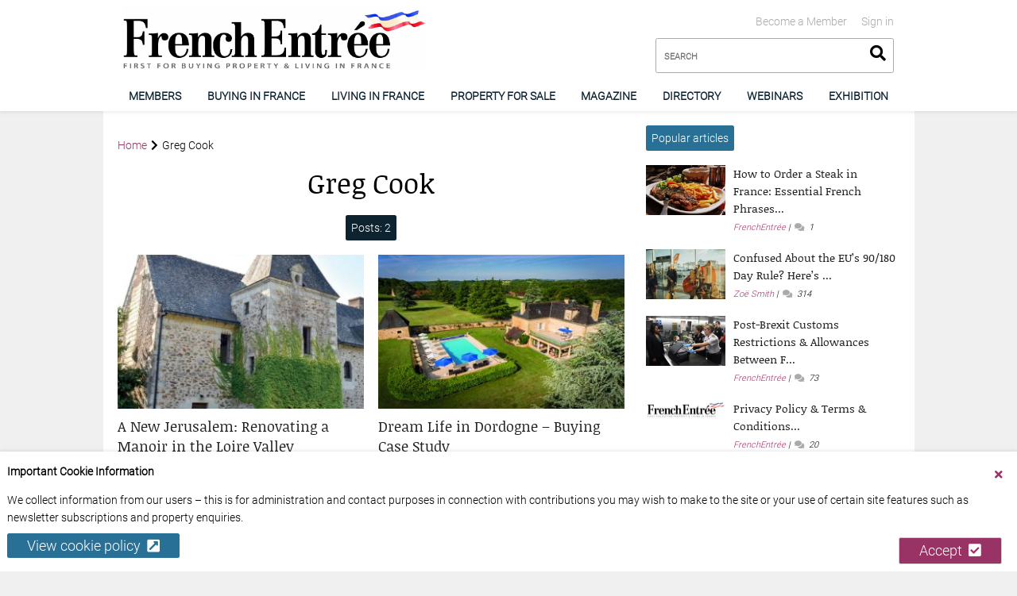

--- FILE ---
content_type: text/html; charset=UTF-8
request_url: https://www.frenchentree.com/author/greg-cook/
body_size: 12596
content:

<!DOCTYPE html>
<html>
<head>
    <meta name="viewport" content="width=device-width, initial-scale=1">
    <link rel="stylesheet" href="https://cdnjs.cloudflare.com/ajax/libs/font-awesome/5.13.0/css/all.min.css">    <title>Author: Greg Cook &#x2d; FrenchEntrée</title>

<!-- The SEO Framework by Sybre Waaijer -->
<meta name="robots" content="max-snippet:-1,max-image-preview:standard,max-video-preview:-1" />
<meta property="og:image" content="https://www.frenchentree.com/wp-content/uploads/2021/05/cropped-cropped-fe-logo.png" />
<meta property="og:image:width" content="2390" />
<meta property="og:image:height" content="508" />
<meta property="og:locale" content="en_US" />
<meta property="og:type" content="profile" />
<meta property="og:title" content="Author: Greg Cook &#x2d; FrenchEntrée" />
<meta property="og:url" content="https://www.frenchentree.com/author/greg-cook/" />
<meta property="og:site_name" content="FrenchEntrée" />
<meta name="twitter:card" content="summary_large_image" />
<meta name="twitter:title" content="Author: Greg Cook &#x2d; FrenchEntrée" />
<meta name="twitter:image" content="https://www.frenchentree.com/wp-content/uploads/2021/05/cropped-cropped-fe-logo.png" />
<link rel="canonical" href="https://www.frenchentree.com/author/greg-cook/" />
<!-- / The SEO Framework by Sybre Waaijer | 2.44ms meta | 0.15ms boot -->

<link rel='dns-prefetch' href='//www.frenchentree.com' />
<link rel='dns-prefetch' href='//cdnjs.cloudflare.com' />
<link rel="alternate" type="application/rss+xml" title="FrenchEntrée &raquo; Posts by Greg Cook Feed" href="https://www.frenchentree.com/author/greg-cook/feed/" />
<script type="3f97fc045b500230f9eb81ac-text/javascript">
window._wpemojiSettings = {"baseUrl":"https:\/\/s.w.org\/images\/core\/emoji\/14.0.0\/72x72\/","ext":".png","svgUrl":"https:\/\/s.w.org\/images\/core\/emoji\/14.0.0\/svg\/","svgExt":".svg","source":{"concatemoji":"https:\/\/www.frenchentree.com\/wp-includes\/js\/wp-emoji-release.min.js?ver=6.3.1"}};
/*! This file is auto-generated */
!function(i,n){var o,s,e;function c(e){try{var t={supportTests:e,timestamp:(new Date).valueOf()};sessionStorage.setItem(o,JSON.stringify(t))}catch(e){}}function p(e,t,n){e.clearRect(0,0,e.canvas.width,e.canvas.height),e.fillText(t,0,0);var t=new Uint32Array(e.getImageData(0,0,e.canvas.width,e.canvas.height).data),r=(e.clearRect(0,0,e.canvas.width,e.canvas.height),e.fillText(n,0,0),new Uint32Array(e.getImageData(0,0,e.canvas.width,e.canvas.height).data));return t.every(function(e,t){return e===r[t]})}function u(e,t,n){switch(t){case"flag":return n(e,"\ud83c\udff3\ufe0f\u200d\u26a7\ufe0f","\ud83c\udff3\ufe0f\u200b\u26a7\ufe0f")?!1:!n(e,"\ud83c\uddfa\ud83c\uddf3","\ud83c\uddfa\u200b\ud83c\uddf3")&&!n(e,"\ud83c\udff4\udb40\udc67\udb40\udc62\udb40\udc65\udb40\udc6e\udb40\udc67\udb40\udc7f","\ud83c\udff4\u200b\udb40\udc67\u200b\udb40\udc62\u200b\udb40\udc65\u200b\udb40\udc6e\u200b\udb40\udc67\u200b\udb40\udc7f");case"emoji":return!n(e,"\ud83e\udef1\ud83c\udffb\u200d\ud83e\udef2\ud83c\udfff","\ud83e\udef1\ud83c\udffb\u200b\ud83e\udef2\ud83c\udfff")}return!1}function f(e,t,n){var r="undefined"!=typeof WorkerGlobalScope&&self instanceof WorkerGlobalScope?new OffscreenCanvas(300,150):i.createElement("canvas"),a=r.getContext("2d",{willReadFrequently:!0}),o=(a.textBaseline="top",a.font="600 32px Arial",{});return e.forEach(function(e){o[e]=t(a,e,n)}),o}function t(e){var t=i.createElement("script");t.src=e,t.defer=!0,i.head.appendChild(t)}"undefined"!=typeof Promise&&(o="wpEmojiSettingsSupports",s=["flag","emoji"],n.supports={everything:!0,everythingExceptFlag:!0},e=new Promise(function(e){i.addEventListener("DOMContentLoaded",e,{once:!0})}),new Promise(function(t){var n=function(){try{var e=JSON.parse(sessionStorage.getItem(o));if("object"==typeof e&&"number"==typeof e.timestamp&&(new Date).valueOf()<e.timestamp+604800&&"object"==typeof e.supportTests)return e.supportTests}catch(e){}return null}();if(!n){if("undefined"!=typeof Worker&&"undefined"!=typeof OffscreenCanvas&&"undefined"!=typeof URL&&URL.createObjectURL&&"undefined"!=typeof Blob)try{var e="postMessage("+f.toString()+"("+[JSON.stringify(s),u.toString(),p.toString()].join(",")+"));",r=new Blob([e],{type:"text/javascript"}),a=new Worker(URL.createObjectURL(r),{name:"wpTestEmojiSupports"});return void(a.onmessage=function(e){c(n=e.data),a.terminate(),t(n)})}catch(e){}c(n=f(s,u,p))}t(n)}).then(function(e){for(var t in e)n.supports[t]=e[t],n.supports.everything=n.supports.everything&&n.supports[t],"flag"!==t&&(n.supports.everythingExceptFlag=n.supports.everythingExceptFlag&&n.supports[t]);n.supports.everythingExceptFlag=n.supports.everythingExceptFlag&&!n.supports.flag,n.DOMReady=!1,n.readyCallback=function(){n.DOMReady=!0}}).then(function(){return e}).then(function(){var e;n.supports.everything||(n.readyCallback(),(e=n.source||{}).concatemoji?t(e.concatemoji):e.wpemoji&&e.twemoji&&(t(e.twemoji),t(e.wpemoji)))}))}((window,document),window._wpemojiSettings);
</script>
<style type="text/css">
img.wp-smiley,
img.emoji {
	display: inline !important;
	border: none !important;
	box-shadow: none !important;
	height: 1em !important;
	width: 1em !important;
	margin: 0 0.07em !important;
	vertical-align: -0.1em !important;
	background: none !important;
	padding: 0 !important;
}
</style>
	<style id='classic-theme-styles-inline-css' type='text/css'>
/*! This file is auto-generated */
.wp-block-button__link{color:#fff;background-color:#32373c;border-radius:9999px;box-shadow:none;text-decoration:none;padding:calc(.667em + 2px) calc(1.333em + 2px);font-size:1.125em}.wp-block-file__button{background:#32373c;color:#fff;text-decoration:none}
</style>
<style id='global-styles-inline-css' type='text/css'>
body{--wp--preset--gradient--vivid-cyan-blue-to-vivid-purple: linear-gradient(135deg,rgba(6,147,227,1) 0%,rgb(155,81,224) 100%);--wp--preset--gradient--light-green-cyan-to-vivid-green-cyan: linear-gradient(135deg,rgb(122,220,180) 0%,rgb(0,208,130) 100%);--wp--preset--gradient--luminous-vivid-amber-to-luminous-vivid-orange: linear-gradient(135deg,rgba(252,185,0,1) 0%,rgba(255,105,0,1) 100%);--wp--preset--gradient--luminous-vivid-orange-to-vivid-red: linear-gradient(135deg,rgba(255,105,0,1) 0%,rgb(207,46,46) 100%);--wp--preset--gradient--very-light-gray-to-cyan-bluish-gray: linear-gradient(135deg,rgb(238,238,238) 0%,rgb(169,184,195) 100%);--wp--preset--gradient--cool-to-warm-spectrum: linear-gradient(135deg,rgb(74,234,220) 0%,rgb(151,120,209) 20%,rgb(207,42,186) 40%,rgb(238,44,130) 60%,rgb(251,105,98) 80%,rgb(254,248,76) 100%);--wp--preset--gradient--blush-light-purple: linear-gradient(135deg,rgb(255,206,236) 0%,rgb(152,150,240) 100%);--wp--preset--gradient--blush-bordeaux: linear-gradient(135deg,rgb(254,205,165) 0%,rgb(254,45,45) 50%,rgb(107,0,62) 100%);--wp--preset--gradient--luminous-dusk: linear-gradient(135deg,rgb(255,203,112) 0%,rgb(199,81,192) 50%,rgb(65,88,208) 100%);--wp--preset--gradient--pale-ocean: linear-gradient(135deg,rgb(255,245,203) 0%,rgb(182,227,212) 50%,rgb(51,167,181) 100%);--wp--preset--gradient--electric-grass: linear-gradient(135deg,rgb(202,248,128) 0%,rgb(113,206,126) 100%);--wp--preset--gradient--midnight: linear-gradient(135deg,rgb(2,3,129) 0%,rgb(40,116,252) 100%);--wp--preset--font-size--small: 13px;--wp--preset--font-size--medium: 20px;--wp--preset--font-size--large: 36px;--wp--preset--font-size--x-large: 42px;--wp--preset--spacing--20: 0.44rem;--wp--preset--spacing--30: 0.67rem;--wp--preset--spacing--40: 1rem;--wp--preset--spacing--50: 1.5rem;--wp--preset--spacing--60: 2.25rem;--wp--preset--spacing--70: 3.38rem;--wp--preset--spacing--80: 5.06rem;--wp--preset--shadow--natural: 6px 6px 9px rgba(0, 0, 0, 0.2);--wp--preset--shadow--deep: 12px 12px 50px rgba(0, 0, 0, 0.4);--wp--preset--shadow--sharp: 6px 6px 0px rgba(0, 0, 0, 0.2);--wp--preset--shadow--outlined: 6px 6px 0px -3px rgba(255, 255, 255, 1), 6px 6px rgba(0, 0, 0, 1);--wp--preset--shadow--crisp: 6px 6px 0px rgba(0, 0, 0, 1);}:where(.is-layout-flex){gap: 0.5em;}:where(.is-layout-grid){gap: 0.5em;}body .is-layout-flow > .alignleft{float: left;margin-inline-start: 0;margin-inline-end: 2em;}body .is-layout-flow > .alignright{float: right;margin-inline-start: 2em;margin-inline-end: 0;}body .is-layout-flow > .aligncenter{margin-left: auto !important;margin-right: auto !important;}body .is-layout-constrained > .alignleft{float: left;margin-inline-start: 0;margin-inline-end: 2em;}body .is-layout-constrained > .alignright{float: right;margin-inline-start: 2em;margin-inline-end: 0;}body .is-layout-constrained > .aligncenter{margin-left: auto !important;margin-right: auto !important;}body .is-layout-constrained > :where(:not(.alignleft):not(.alignright):not(.alignfull)){max-width: var(--wp--style--global--content-size);margin-left: auto !important;margin-right: auto !important;}body .is-layout-constrained > .alignwide{max-width: var(--wp--style--global--wide-size);}body .is-layout-flex{display: flex;}body .is-layout-flex{flex-wrap: wrap;align-items: center;}body .is-layout-flex > *{margin: 0;}body .is-layout-grid{display: grid;}body .is-layout-grid > *{margin: 0;}:where(.wp-block-columns.is-layout-flex){gap: 2em;}:where(.wp-block-columns.is-layout-grid){gap: 2em;}:where(.wp-block-post-template.is-layout-flex){gap: 1.25em;}:where(.wp-block-post-template.is-layout-grid){gap: 1.25em;}.has-vivid-cyan-blue-to-vivid-purple-gradient-background{background: var(--wp--preset--gradient--vivid-cyan-blue-to-vivid-purple) !important;}.has-light-green-cyan-to-vivid-green-cyan-gradient-background{background: var(--wp--preset--gradient--light-green-cyan-to-vivid-green-cyan) !important;}.has-luminous-vivid-amber-to-luminous-vivid-orange-gradient-background{background: var(--wp--preset--gradient--luminous-vivid-amber-to-luminous-vivid-orange) !important;}.has-luminous-vivid-orange-to-vivid-red-gradient-background{background: var(--wp--preset--gradient--luminous-vivid-orange-to-vivid-red) !important;}.has-very-light-gray-to-cyan-bluish-gray-gradient-background{background: var(--wp--preset--gradient--very-light-gray-to-cyan-bluish-gray) !important;}.has-cool-to-warm-spectrum-gradient-background{background: var(--wp--preset--gradient--cool-to-warm-spectrum) !important;}.has-blush-light-purple-gradient-background{background: var(--wp--preset--gradient--blush-light-purple) !important;}.has-blush-bordeaux-gradient-background{background: var(--wp--preset--gradient--blush-bordeaux) !important;}.has-luminous-dusk-gradient-background{background: var(--wp--preset--gradient--luminous-dusk) !important;}.has-pale-ocean-gradient-background{background: var(--wp--preset--gradient--pale-ocean) !important;}.has-electric-grass-gradient-background{background: var(--wp--preset--gradient--electric-grass) !important;}.has-midnight-gradient-background{background: var(--wp--preset--gradient--midnight) !important;}.has-small-font-size{font-size: var(--wp--preset--font-size--small) !important;}.has-medium-font-size{font-size: var(--wp--preset--font-size--medium) !important;}.has-large-font-size{font-size: var(--wp--preset--font-size--large) !important;}.has-x-large-font-size{font-size: var(--wp--preset--font-size--x-large) !important;}
.wp-block-navigation a:where(:not(.wp-element-button)){color: inherit;}
:where(.wp-block-post-template.is-layout-flex){gap: 1.25em;}:where(.wp-block-post-template.is-layout-grid){gap: 1.25em;}
:where(.wp-block-columns.is-layout-flex){gap: 2em;}:where(.wp-block-columns.is-layout-grid){gap: 2em;}
.wp-block-pullquote{font-size: 1.5em;line-height: 1.6;}
</style>
<link rel='stylesheet' id='FranceMedia\Account\fm-account-css' href='https://www.frenchentree.com/wp-content/plugins/fm-account//dist/main.css?ver=1732182531' type='text/css' media='all' />
<link rel='stylesheet' id='FranceMedia\Block\PageNav\page-nav-css' href='https://www.frenchentree.com/wp-content/plugins/fm-block-page-nav/dist/main.css?ver=1705398610' type='text/css' media='all' />
<link rel='stylesheet' id='FranceMedia\Block\Payment\payment-css' href='https://www.frenchentree.com/wp-content/plugins/fm-block-payment/dist/main.css?ver=1705398610' type='text/css' media='all' />
<link rel='stylesheet' id='FranceMedia\Block\Subscribe\subscribe-css' href='https://www.frenchentree.com/wp-content/plugins/fm-block-subscribe/dist/main.css?ver=1732283364' type='text/css' media='all' />
<link rel='stylesheet' id='select2-css-css' href='https://cdnjs.cloudflare.com/ajax/libs/select2/4.0.13/css/select2.min.css?ver=6.3.1' type='text/css' media='all' />
<link rel='stylesheet' id='custom-select2-css-css' href='https://www.frenchentree.com/wp-content/plugins/fm-user-switch/custom-select2.css?ver=6.3.1' type='text/css' media='all' />
<link rel='stylesheet' id='FranceMedia\VideoHub\video-hub-css' href='https://www.frenchentree.com/wp-content/plugins/fm-video-hub/dist/main.css?ver=1705398610' type='text/css' media='all' />
<link rel='stylesheet' id='main-css' href='https://www.frenchentree.com/wp-content/themes/francemedia-wp/frontend/dist/frenchentree.com/main.css?ver=1733321663' type='text/css' media='all' />
<link rel='stylesheet' id='FranceMedia\ads-css' href='https://www.frenchentree.com/wp-content/plugins/fm-ads//dist/main.css?ver=1705398610' type='text/css' media='all' />
<link rel='stylesheet' id='FranceMedia\Block\Accordion\accordion-css' href='https://www.frenchentree.com/wp-content/plugins/fm-block-accordion/dist/main.css?ver=1726734437' type='text/css' media='all' />
<link rel='stylesheet' id='FranceMedia\Block\FMContentMap\fm-contentmap-css' href='https://www.frenchentree.com/wp-content/plugins/fm-block-contentmap/dist/main.css?ver=1710322817' type='text/css' media='all' />
<link rel='stylesheet' id='FranceMedia\Block\HeroBanner\hbanner-css' href='https://www.frenchentree.com/wp-content/plugins/fm-block-hero-banner/dist/main.css?ver=1734516133' type='text/css' media='all' />
<link rel='stylesheet' id='FranceMedia\directory-css' href='https://www.frenchentree.com/wp-content/plugins/fm-directory/dist/main.css?ver=1705398610' type='text/css' media='all' />
<link rel='stylesheet' id='FranceMedia\PageFlip\pageflip-css' href='https://www.frenchentree.com/wp-content/plugins/fm-pageflip/dist/main.css?ver=1705398610' type='text/css' media='all' />
<link rel='stylesheet' id='tmm-css' href='https://www.frenchentree.com/wp-content/plugins/team-members/inc/css/tmm_style.css?ver=6.3.1' type='text/css' media='all' />
<script type="3f97fc045b500230f9eb81ac-text/javascript" src='https://code.jquery.com/jquery-3.4.1.min.js' id='jquery-core-js'></script>
<link rel="https://api.w.org/" href="https://www.frenchentree.com/wp-json/" /><link rel="alternate" type="application/json" href="https://www.frenchentree.com/wp-json/wp/v2/users/76419" /><link rel="EditURI" type="application/rsd+xml" title="RSD" href="https://www.frenchentree.com/xmlrpc.php?rsd" />
<link rel="icon" href="https://www.frenchentree.com/wp-content/uploads/2021/05/favicon.png" sizes="32x32" />
<link rel="icon" href="https://www.frenchentree.com/wp-content/uploads/2021/05/favicon.png" sizes="192x192" />
<link rel="apple-touch-icon" href="https://www.frenchentree.com/wp-content/uploads/2021/05/favicon.png" />
<meta name="msapplication-TileImage" content="https://www.frenchentree.com/wp-content/uploads/2021/05/favicon.png" />
		<style type="text/css" id="wp-custom-css">
			






Sterling stayed afloat despite a tricky week, strengthening by an average of 0.2% against the other major currencies, but just about unchanged from a month ago. Lee Cain’s resignation is seen by some as evidence that the PM might be about to agree to a trade deal with the EU. He has until the European Council meeting in a week’s time to do so. Should that not happen, the two sides would surely come up with a new deadline, but only seven weeks remain until the 31 December cliff edge. After the House of Lords voted “overwhelmingly” to strike out the parts of the Internal Market bill prejudicial to the Good Friday agreement, the PM doubled down. He intends to pursue the legislation even at the cost of trade agreements with Europe and the United States. At least, that is what his team said, but given the lack of reaction from sterling, investors appear not entirely to have swallowed that line.

The election of Biden comes at an awkward time for the UK government, with the final episode of Brexit scheduled to air in the midst of the US presidential transition. Biden has criticised the bill as a threat to the Good Friday peace agreement, and if the UK does indeed end the year without an EU trade agreement, it will be more reliant than ever on cutting a deal with the US.

Chief Economist of the Bank of England Andy Haldane was typically optimistic that a Covid-19 vaccine means “things are going to get better at some point in the foreseeable future”. According to the British Retail Consortium, October saw another strong month of retail sales growth, but data from the ONS showed unemployment rising from 4.5% to 4.8%. Gross domestic product expanded by 15.5% in the third quarter after shrinking 19.8% in Q2. Figures for September indicated monthly increases of 0.2% and 0.5% for manufacturing and industrial production. All three of those numbers fell short of analysts’ forecasts.
[snippet slug="moneycorp" /]





		</style>
		    <title>Author: Greg Cook &#x2d; FrenchEntrée</title>
    <meta http-equiv="cache-control" content="no-cache, no-store, must-revalidate" />
    <meta http-equiv="pragma" content="no-cache" />
    <meta http-equiv="expires" content="0" />
            <script async src="https://www.googletagmanager.com/gtag/js?id=G-JWBY2JJ23G" type="3f97fc045b500230f9eb81ac-text/javascript"></script>
        <script type="3f97fc045b500230f9eb81ac-text/javascript">
            window.dataLayer = window.dataLayer || [];
            function gtag(){dataLayer.push(arguments);}
            gtag('js', new Date());

            gtag('config', 'G-JWBY2JJ23G');
        </script>
    </head>
<body class="archive author author-greg-cook author-76419 wp-custom-logo using-wordpress" >
<header class="dpl-header theme__white headroom--pinned" role="banner">
	<div class="container">
		<div class="row m-header">
			<div class="col-8 nopadding__left hidden-sm">
				<div class="dpl-header-logo">
	<a href="https://www.frenchentree.com">		<img src="https://www.frenchentree.com/wp-content/uploads/2021/05/cropped-cropped-fe-logo.png" alt="FrenchEntrée" />
	</a></div>			</div>
			<div class="hidden-lg m-menu">
				<button class="mobile-menu">
					<i class="fas fa-bars"></i>
				</button>
			</div>
			<div class="hidden-lg m-logo">
				<div class="aligncenter">

							<div class="dpl-header-logo">
	<a href="https://www.frenchentree.com">		<img src="https://www.frenchentree.com/wp-content/uploads/2021/05/cropped-cropped-fe-logo.png" alt="FrenchEntrée" />
	</a></div>				</div>
			</div>
			<div class="m-search">
				<div class="hidden-sm">
					    <ul class="dpl-header-account">
                    <li><a  href="https://www.frenchentree.com/log-in/">Sign in</a></li>
                    <li><a  href="https://www.frenchentree.com/members/">Become a Member</a></li>
            </ul>
    <div class="clearfix"></div>
				</div>
				<div class="dpl-header-search">
    <form method="get" action="/">
    <input
            type="search"
            name="s"
            class="input__full-width input__search"
            placeholder="SEARCH"
    />
    <button
            class="search-submit"
            type="submit">
        <i class="fas fa-search"></i>
    </button>
    </form>
</div>			</div>
		</div>
	</div>

	<div class="dpl-header-navigation">
	<div class="container">
		<div class="row">
			<div class="col-12 nomargin__top nomargin__bottom">
				<nav class="nav__primary">
											<a
								href="https://www.frenchentree.com/becomeamember/"
																																	data-navigationLabel="Navigation"
																									data-posts_per_page="6"
																									data-articlesLabel="Latest Articles"
																class=" menu-item menu-item-type-post_type menu-item-object-page">
							Members
						</a>
													<div class="nav__content hidden">
																											<a href="https://www.frenchentree.com/becomeamember/" class=" menu-item menu-item-type-post_type menu-item-object-page">Become a FrenchEntrée Member</a>
																																				<a href="https://www.frenchentree.com/log-in/" class=" menu-item menu-item-type-post_type menu-item-object-page">Sign in</a>
																																				<a href="https://www.frenchentree.com/members-zone/" class=" menu-item menu-item-type-post_type menu-item-object-page">Member Zone</a>
																																				<a href="https://www.frenchentree.com/members-faq/" class=" menu-item menu-item-type-post_type menu-item-object-page">FAQ</a>
																								</div>
																	<a
								href="https://www.frenchentree.com/french-property/"
																																	data-navigationLabel="Zones"
																									data-posts_per_page="3"
																									data-articlesLabel="Latest Articles"
																class=" menu-item menu-item-type-post_type menu-item-object-page">
							Buying in France
						</a>
													<div class="nav__content hidden">
																										<div class="col-6">
																			<a href="https://www.frenchentree.com/french-property/buying/" class=" menu-item menu-item-type-post_type menu-item-object-page">Buying Property</a>
																		</div>
																																			<div class="col-6">
																			<a href="https://www.frenchentree.com/french-property/selling-property/" class=" menu-item menu-item-type-post_type menu-item-object-page">Selling Property</a>
																		</div>
																																			<div class="col-6">
																			<a href="https://www.frenchentree.com/french-property/regional-property-guides/" class=" menu-item menu-item-type-post_type menu-item-object-page">Regional Property Guides</a>
																		</div>
																																			<div class="col-6">
																			<a href="https://www.frenchentree.com/french-property/types-of-property/" class=" menu-item menu-item-type-post_type menu-item-object-page">Types of Property</a>
																		</div>
																																			<div class="col-6">
																			<a href="https://www.frenchentree.com/french-property/french-mortgages/" class=" menu-item menu-item-type-post_type menu-item-object-page">French Mortgages</a>
																		</div>
																																			<div class="col-6">
																			<a href="https://www.frenchentree.com/french-property/owning-property/" class=" menu-item menu-item-type-post_type menu-item-object-page">Owning Property</a>
																		</div>
																																			<div class="col-6">
																			<a href="https://www.frenchentree.com/french-property/running-a-gite-in-france/" class=" menu-item menu-item-type-post_type menu-item-object-page">Running a Gite in France</a>
																		</div>
																																			<div class="col-6">
																			<a href="https://www.frenchentree.com/french-property/currency-exchange/" class=" menu-item menu-item-type-post_type menu-item-object-page">Currency Exchange</a>
																		</div>
																																			<div class="col-6">
																			<a href="https://www.frenchentree.com/french-property/law/" class=" menu-item menu-item-type-post_type menu-item-object-page">French Law, Wills &#038; Inheritance</a>
																		</div>
																																			<div class="col-6">
																			<a href="https://www.frenchentree.com/french-property/renovation/" class=" menu-item menu-item-type-post_type menu-item-object-page">Building &#038; Renovations</a>
																		</div>
																																			<div class="col-6">
																			<a href="https://www.frenchentree.com/french-property/swimming-pools/" class=" menu-item menu-item-type-post_type menu-item-object-page">Swimming pools</a>
																		</div>
																																			<div class="col-6">
																			<a href="https://www.frenchentree.com/french-property/removals-to-france/" class=" menu-item menu-item-type-post_type menu-item-object-page">Removals to France</a>
																		</div>
																								</div>
																	<a
								href="https://www.frenchentree.com/living-in-france/"
																																	data-navigationLabel="Zones"
																									data-posts_per_page="3"
																									data-articlesLabel="Latest Articles"
																class=" menu-item menu-item-type-post_type menu-item-object-page">
							Living in France
						</a>
													<div class="nav__content hidden">
																										<div class="col-6">
																			<a href="https://www.frenchentree.com/living-in-france/moving-to-france/" class=" menu-item menu-item-type-post_type menu-item-object-page">Moving to France</a>
																		</div>
																																			<div class="col-6">
																			<a href="https://www.frenchentree.com/living-in-france/retiring/" class=" menu-item menu-item-type-post_type menu-item-object-page">Retiring to France</a>
																		</div>
																																			<div class="col-6">
																			<a href="https://www.frenchentree.com/category/living-in-france/moving-to-france/visas-residency/french-citizenship/" class=" menu-item menu-item-type-taxonomy menu-item-object-category">French Citizenship</a>
																		</div>
																																			<div class="col-6">
																			<a href="https://www.frenchentree.com/living-in-france/finances/" class=" menu-item menu-item-type-post_type menu-item-object-page">Finances</a>
																		</div>
																																			<div class="col-6">
																			<a href="https://www.frenchentree.com/banking-in-france/" class=" menu-item menu-item-type-post_type menu-item-object-page">Banking in France</a>
																		</div>
																																			<div class="col-6">
																			<a href="https://www.frenchentree.com/living-in-france/insurance/" class=" menu-item menu-item-type-post_type menu-item-object-page">French Insurance</a>
																		</div>
																																			<div class="col-6">
																			<a href="https://www.frenchentree.com/living-in-france/french-tax/" class=" menu-item menu-item-type-post_type menu-item-object-page">French Tax</a>
																		</div>
																																			<div class="col-6">
																			<a href="https://www.frenchentree.com/living-in-france/healthcare/" class=" menu-item menu-item-type-post_type menu-item-object-page">Healthcare</a>
																		</div>
																																			<div class="col-6">
																			<a href="https://www.frenchentree.com/living-in-france/employment/" class=" menu-item menu-item-type-post_type menu-item-object-page">Work &#038; Business</a>
																		</div>
																																			<div class="col-6">
																			<a href="https://www.frenchentree.com/living-in-france/moving-to-france/visas-residency/" class=" menu-item menu-item-type-post_type menu-item-object-page">Visas &amp; Residency</a>
																		</div>
																																			<div class="col-6">
																			<a href="https://www.frenchentree.com/living-in-france/running-a-business/" class=" menu-item menu-item-type-post_type menu-item-object-page">Running a Business</a>
																		</div>
																																			<div class="col-6">
																			<a href="https://www.frenchentree.com/living-in-france/driving/" class=" menu-item menu-item-type-post_type menu-item-object-page">Cars &#038; Driving</a>
																		</div>
																																			<div class="col-6">
																			<a href="https://www.frenchentree.com/living-in-france/family-life/" class=" menu-item menu-item-type-post_type menu-item-object-page">Family</a>
																		</div>
																																			<div class="col-6">
																			<a href="https://www.frenchentree.com/living-in-france/education/" class=" menu-item menu-item-type-post_type menu-item-object-page">Education</a>
																		</div>
																																			<div class="col-6">
																			<a href="https://www.frenchentree.com/living-in-france/travel-to-france/" class=" menu-item menu-item-type-post_type menu-item-object-page">Travel to France</a>
																		</div>
																																			<div class="col-6">
																			<a href="https://www.frenchentree.com/living-in-france/local-life/" class=" menu-item menu-item-type-post_type menu-item-object-page">Life in France</a>
																		</div>
																																			<div class="col-6">
																			<a href="https://www.frenchentree.com/brexit/" class=" menu-item menu-item-type-post_type menu-item-object-page">Brexit</a>
																		</div>
																																			<div class="col-6">
																			<a href="https://www.frenchentree.com/living-in-france/pets/" class=" menu-item menu-item-type-post_type menu-item-object-page">Pets</a>
																		</div>
																																			<div class="col-6">
																			<a href="https://www.frenchentree.com/living-in-france/technology/" class=" menu-item menu-item-type-post_type menu-item-object-page">Phone, TV &#038; Internet</a>
																		</div>
																																			<div class="col-6">
																			<a href="https://www.frenchentree.com/living-in-france/gardening/" class=" menu-item menu-item-type-post_type menu-item-object-page">Gardening</a>
																		</div>
																																			<div class="col-6">
																			<a href="https://www.frenchentree.com/living-in-france/decoration/" class=" menu-item menu-item-type-post_type menu-item-object-page">Decoration</a>
																		</div>
																																			<div class="col-6">
																			<a href="https://www.frenchentree.com/living-in-france/france-for-americans/" class=" menu-item menu-item-type-post_type menu-item-object-page">France for Americans</a>
																		</div>
																																			<div class="col-6">
																			<a href="https://www.frenchentree.com/living-in-france/shopping/" class=" menu-item menu-item-type-post_type menu-item-object-page">Shopping in France</a>
																		</div>
																																			<div class="col-6">
																			<a href="https://www.frenchentree.com/living-in-france/real-life-stories/" class=" menu-item menu-item-type-post_type menu-item-object-page">Real Life Stories</a>
																		</div>
																																			<div class="col-6">
																			<a href="https://www.frenchentree.com/living-in-france/food-recipes/" class=" menu-item menu-item-type-post_type menu-item-object-page">Food and Recipes</a>
																		</div>
																																			<div class="col-6">
																			<a href="https://www.frenchentree.com/living-in-france/learn-french/" class=" menu-item menu-item-type-post_type menu-item-object-page">Learn French</a>
																		</div>
																								</div>
																	<a
								href="https://www.frenchentree.com/property-for-sale/"
																																	data-navigationLabel="Navigation"
																									data-posts_per_page="6"
																									data-articlesLabel="Latest Articles"
																class=" menu-item menu-item-type-custom menu-item-object-custom">
							Property for sale
						</a>
																	<a
								href="https://www.frenchentree.com/magazine/"
																																	data-navigationLabel="Navigation"
																									data-posts_per_page="6"
																									data-articlesLabel="Latest Articles"
																class=" menu-item menu-item-type-post_type menu-item-object-page">
							Magazine
						</a>
																	<a
								href="https://www.frenchentree.com/listings/"
																																	data-navigationLabel="Navigation"
																									data-posts_per_page="6"
																									data-articlesLabel="Latest Articles"
																class=" menu-item menu-item-type-post_type_archive menu-item-object-listing">
							Directory
						</a>
																	<a
								href="https://www.frenchentree.com/registering-for-the-frenchentree-buying-in-france-webinars/"
																																	data-navigationLabel="Navigation"
																									data-posts_per_page="6"
																									data-articlesLabel="Latest Articles"
																class=" menu-item menu-item-type-post_type menu-item-object-page">
							WEBINARS
						</a>
																	<a
								href="https://frenchpropertyexhibition.com"
																																	data-navigationLabel="Navigation"
																									data-posts_per_page="6"
																									data-articlesLabel="Latest Articles"
																class=" menu-item menu-item-type-custom menu-item-object-custom">
							EXHIBITION
						</a>
																						<span class="hidden-lg">
													<a href="https://www.frenchentree.com/log-in/">Sign in</a>
													<a href="https://www.frenchentree.com/members/">Become a Member</a>
												</span>
									</nav>
			</div>
		</div>
	</div>

	<!-- <div class="nav__secondary-container hide">
		<div class="container">
			<div class="row">
				<div class="col-12">
					<nav class="nav__secondary"></nav>
				</div>
			</div>
		</div>
	</div> -->

	<div class="container" style="position:relative;">
		<div class="dpl-nav__megamenu">
			<div class="container">
				<div class="row">
					<div class="col-left">
						<div class="addmargin__bottom nav__megamenu-navigationLabel">
						<span  class="dpl-pill  theme__primary_dark">
		
	</span>						</div>
						<div class="nav__secondary-wrapper">
							<nav class="nav__secondary"></nav>
						</div>
					</div>
					<div class="col-right">
						<div class="addmargin__bottom nav__megamenu-articlesLabel">
							<span  class="dpl-pill  theme__primary_dark">
		
	</span>						</div>
						<div class="nav__megamenu-articles"><!-- Articles generated via Ajax --></div>
					</div>
					<div class="clearfix"></div>
				</div>
			</div>
		</div>
	</div>

</div>
</header>

    <main id="main" data-sticky-container>
        <div class="wp-block-group">
            <div class="wp-block-group__inner-container">
                <div class="wp-block-columns">
                    <div class="wp-block-column" style="flex-basis:66.66%">
                        <div class="row">
                            <div class="col-12 nomargin__top">
                                <div class="addpadding__top"><nav role="navigation" aria-label="Breadcrumbs" class="breadcrumb-trail breadcrumbs" itemprop="breadcrumb"><ul class="trail-items" itemscope itemtype="http://schema.org/BreadcrumbList"><meta name="numberOfItems" content="2" /><meta name="itemListOrder" content="Ascending" /><li itemprop="itemListElement" itemscope itemtype="http://schema.org/ListItem" class="trail-item trail-begin"><a href="https://www.frenchentree.com/" rel="home" itemprop="item"><span itemprop="name">Home</span></a><meta itemprop="position" content="1" /></li><li itemprop="itemListElement" itemscope itemtype="http://schema.org/ListItem" class="trail-item trail-end"><span itemprop="name"><span itemprop="name">Greg Cook</span></span><meta itemprop="position" content="2" /></li></ul></nav><div class="clearfix"></div></div><div class="dpl-headline
aligncenter">
				<h1 >
		Greg Cook
	</h1>
</div><div class="dpl-author-box">
                <div class="author-box__post-count">
            <span  class="dpl-pill  theme__primary_dark">
		Posts: 2
	</span>        </div>
        <div class="author-box__biography">
        <p></p>
    </div>
</div><div class="dpl-author-social ">
                        </div>                            </div>
                            <div class="col-12 nomargin__top">
                                <div class="row equal-height__row">
                                    <div class="col-6 equal-height__col"><div class="dpl-nav-box dpl-nav-box-large big-target-hitzone  grid">

                        <div class="nav-box__image">
                                <a href="https://www.frenchentree.com/french-property/renovation/a-new-jerusalem-renovation-case-study/" class="big-target-anchor" >
                                        <img
                            src="/wp-content/themes/francemedia-wp/frontend/src/public/img-placeholder.png"
                            data-src="https://www.frenchentree.com/wp-content/uploads/2022/03/Untitled-min-33-320x200.jpg" alt="A New Jerusalem: Renovating a Manoir in the Loire Valley"
                            width=""
                            height=""
                    />
                                    </a>
                            </div>
                <div class="nav-box__wrapper">
                    <div class="nav-box__title" role="button">
                                <h3 class="nomargin__top nomargin__bottom">
                                            <a href="https://www.frenchentree.com/french-property/renovation/a-new-jerusalem-renovation-case-study/" class="big-target-anchor" >
                            A New Jerusalem: Renovating a Manoir in the Loire Valley <!-- <i class="fas fa-arrow-right"></i> -->
                        </a>
                                    </h3>
            </div>
                            <small class="nav-box__meta">
                                                    <span class="nav-box__date">
                        31st May 2022
                    </span>
                                                            </small>
                    </div>
    </div></div><div class="col-6 equal-height__col"><div class="dpl-nav-box dpl-nav-box-large big-target-hitzone  grid">

                        <div class="nav-box__image">
                                <a href="https://www.frenchentree.com/french-property/buying/dream-life-in-dordogne-buying-case-study/" class="big-target-anchor" >
                                        <img
                            src="/wp-content/themes/francemedia-wp/frontend/src/public/img-placeholder.png"
                            data-src="https://www.frenchentree.com/wp-content/uploads/2022/05/FlahertyRaskCS1-320x200.jpg" alt="Dream Life in Dordogne – Buying Case Study"
                            width=""
                            height=""
                    />
                                    </a>
                            </div>
                <div class="nav-box__wrapper">
                    <div class="nav-box__title" role="button">
                                <h3 class="nomargin__top nomargin__bottom">
                                            <a href="https://www.frenchentree.com/french-property/buying/dream-life-in-dordogne-buying-case-study/" class="big-target-anchor" >
                            Dream Life in Dordogne – Buying Case Study <!-- <i class="fas fa-arrow-right"></i> -->
                        </a>
                                    </h3>
            </div>
                            <small class="nav-box__meta">
                                                    <span class="nav-box__date">
                        24th May 2022
                    </span>
                                                            </small>
                    </div>
    </div></div>                                </div>
                                <div class="row">
                                                                    </div>
                            </div>
                        </div>
                    </div>
                    <aside class="wp-block-column" style="flex-basis:33.33%">
                        <div id="article-popular-widget-5" class="widget-1 widget-first widget widget_article-popular-widget"><div class="row"><div class="col-12 nopadding__top addpadding__bottom"><span  class="dpl-pill  theme__primary_main">
		Popular articles
	</span></div></div><div class="col-12 equal-height__col"><div class="dpl-nav-box dpl-nav-box-small nav-box big-target-hitzone  list">
                        <div class="nav-box__image">
                <a href="https://www.frenchentree.com/living-in-france/local-life/food-recipes/ordering-steak-in-france/" class="big-target-anchor">
                    <img
                            src="/wp-content/themes/francemedia-wp/frontend/src/public/img-placeholder.png"
                            data-src="https://www.frenchentree.com/wp-content/uploads/2021/05/1024px-Steak_frites.-by-LWY-via-Wikimedia-Commons-320x200.jpg" alt="How to Order a Steak in France: Essential French Phrases..." />
                </a>
            </div>
                <div class="nav-box__wrapper">
        <div class="nav-box__title" role="button">
                        <h3 class="nomargin__top nomargin__bottom">
                <a href="https://www.frenchentree.com/living-in-france/local-life/food-recipes/ordering-steak-in-france/" class="big-target-anchor">
                    How to Order a Steak in France: Essential French Phrases... <!-- <i class="fas fa-arrow-right"></i> -->
                </a>
            </h3>
        </div>
                    <small class="nav-box__meta">
                                    <span class="nav-box__author">
                                            <a href="https://www.frenchentree.com/author/staffwriter/">
                        FrenchEntrée
                    </a>
                                    </span>
                                                                                    <span class="nav-box__comment-count">
                        &nbsp;<i class="colour-grey fas fa-comments"></i>
                        1
                    </span>
                            </small>
                    </div>
    </div></div><div class="col-12 equal-height__col"><div class="dpl-nav-box dpl-nav-box-small nav-box big-target-hitzone  list">
                        <div class="nav-box__image">
                <a href="https://www.frenchentree.com/brexit/eu-90-180-day-rule-heres-how-it-works/" class="big-target-anchor">
                    <img
                            src="/wp-content/themes/francemedia-wp/frontend/src/public/img-placeholder.png"
                            data-src="https://www.frenchentree.com/wp-content/uploads/2021/05/airport-731196_1920-640x427-1-320x200.jpg" alt="Confused About the EU&#8217;s 90/180 Day Rule? Here&#8217;s ..." />
                </a>
            </div>
                <div class="nav-box__wrapper">
        <div class="nav-box__title" role="button">
                        <h3 class="nomargin__top nomargin__bottom">
                <a href="https://www.frenchentree.com/brexit/eu-90-180-day-rule-heres-how-it-works/" class="big-target-anchor">
                    Confused About the EU&#8217;s 90/180 Day Rule? Here&#8217;s ... <!-- <i class="fas fa-arrow-right"></i> -->
                </a>
            </h3>
        </div>
                    <small class="nav-box__meta">
                                    <span class="nav-box__author">
                                            <a href="https://www.frenchentree.com/author/zoefrenchentree-com/">
                        Zoë Smith
                    </a>
                                    </span>
                                                                                    <span class="nav-box__comment-count">
                        &nbsp;<i class="colour-grey fas fa-comments"></i>
                        314
                    </span>
                            </small>
                    </div>
    </div></div><div class="col-12 equal-height__col"><div class="dpl-nav-box dpl-nav-box-small nav-box big-target-hitzone  list">
                        <div class="nav-box__image">
                <a href="https://www.frenchentree.com/brexit/post-brexit-customs-restrictions-allowances-between-france-and-uk/" class="big-target-anchor">
                    <img
                            src="/wp-content/themes/francemedia-wp/frontend/src/public/img-placeholder.png"
                            data-src="https://www.frenchentree.com/wp-content/uploads/2022/01/cdc-CMhVRKI6vSY-unsplash-320x200.jpg" alt="Post-Brexit Customs Restrictions &#038; Allowances Between F..." />
                </a>
            </div>
                <div class="nav-box__wrapper">
        <div class="nav-box__title" role="button">
                        <h3 class="nomargin__top nomargin__bottom">
                <a href="https://www.frenchentree.com/brexit/post-brexit-customs-restrictions-allowances-between-france-and-uk/" class="big-target-anchor">
                    Post-Brexit Customs Restrictions &#038; Allowances Between F... <!-- <i class="fas fa-arrow-right"></i> -->
                </a>
            </h3>
        </div>
                    <small class="nav-box__meta">
                                    <span class="nav-box__author">
                                            <a href="https://www.frenchentree.com/author/staffwriter/">
                        FrenchEntrée
                    </a>
                                    </span>
                                                                                    <span class="nav-box__comment-count">
                        &nbsp;<i class="colour-grey fas fa-comments"></i>
                        73
                    </span>
                            </small>
                    </div>
    </div></div><div class="col-12 equal-height__col"><div class="dpl-nav-box dpl-nav-box-small nav-box big-target-hitzone  list">
                        <div class="nav-box__image">
                <a href="https://www.frenchentree.com/home/privacy-policy-terms-conditions/" class="big-target-anchor">
                    <img
                            src="/wp-content/themes/francemedia-wp/frontend/src/public/img-placeholder.png"
                            data-src="https://www.frenchentree.com/wp-content/uploads/2020/11/french-entree-e1611826103804.jpg" alt="Privacy Policy &amp; Terms &amp; Conditions..." />
                </a>
            </div>
                <div class="nav-box__wrapper">
        <div class="nav-box__title" role="button">
                        <h3 class="nomargin__top nomargin__bottom">
                <a href="https://www.frenchentree.com/home/privacy-policy-terms-conditions/" class="big-target-anchor">
                    Privacy Policy &amp; Terms &amp; Conditions... <!-- <i class="fas fa-arrow-right"></i> -->
                </a>
            </h3>
        </div>
                    <small class="nav-box__meta">
                                    <span class="nav-box__author">
                                            <a href="https://www.frenchentree.com/author/staffwriter/">
                        FrenchEntrée
                    </a>
                                    </span>
                                                                                    <span class="nav-box__comment-count">
                        &nbsp;<i class="colour-grey fas fa-comments"></i>
                        20
                    </span>
                            </small>
                    </div>
    </div></div><div class="col-12 equal-height__col"><div class="dpl-nav-box dpl-nav-box-small nav-box big-target-hitzone  list">
                        <div class="nav-box__image">
                <a href="https://www.frenchentree.com/living-in-france/french-tax/frances-new-2023-tax-declaration-doccupation-for-french-homeowners-step-by-step/" class="big-target-anchor">
                    <img
                            src="/wp-content/themes/francemedia-wp/frontend/src/public/img-placeholder.png"
                            data-src="https://www.frenchentree.com/wp-content/uploads/2023/03/shutterstock_2073586085-320x200.jpg" alt="France’s 2025 Tax Declaration d&#8217;Occupation for Frenc..." />
                </a>
            </div>
                <div class="nav-box__wrapper">
        <div class="nav-box__title" role="button">
                        <h3 class="nomargin__top nomargin__bottom">
                <a href="https://www.frenchentree.com/living-in-france/french-tax/frances-new-2023-tax-declaration-doccupation-for-french-homeowners-step-by-step/" class="big-target-anchor">
                    France’s 2025 Tax Declaration d&#8217;Occupation for Frenc... <!-- <i class="fas fa-arrow-right"></i> -->
                </a>
            </h3>
        </div>
                    <small class="nav-box__meta">
                                    <span class="nav-box__author">
                                            <a href="https://www.frenchentree.com/author/staffwriter/">
                        FrenchEntrée
                    </a>
                                    </span>
                                                                                    <span class="nav-box__comment-count">
                        &nbsp;<i class="colour-grey fas fa-comments"></i>
                        186
                    </span>
                            </small>
                    </div>
    </div></div></div>                    </aside>
                </div>
            </div>
        </div>
    </main>

<footer class="dpl-footer theme__primary_dark">
	<div class="wp-block-columns bg__transparent">
		<div class="row">
			<div class="col-6">
												<div class="addpadding__top addpadding__bottom">
					<div class="dpl-social-list">
            <a href="https://www.facebook.com/FrenchEntree/" target="_blank">
            <i class="fab fa-facebook"></i>
        </a>
            <a href="https://twitter.com/FrenchEntree" target="_blank">
            <i class="fab fa-twitter"></i>
        </a>
            <a href="https://www.instagram.com/frenchentree/" target="_blank">
            <i class="fab fa-instagram"></i>
        </a>
            <a href="https://www.youtube.com/channel/UComF7R7JOOliWvFEdQAijBA" target="_blank">
            <i class="fab fa-youtube"></i>
        </a>
    </div>				</div>
				<div class="dpl-footer-business-links">
			<a class="footer-business-links__link" href="https://www.frenchentree.com/home/about-us/">ABOUT US</a>
			<a class="footer-business-links__link" href="https://www.frenchentree.com/home/contact-details/">CONTACT US</a>
			<a class="footer-business-links__link" href="https://www.frenchentree.com/advertise-your-business-with-france-media-group/">ADVERTISE YOUR BUSINESS</a>
			<a class="footer-business-links__link" href="https://www.frenchentree.com/free-newsletters/">FREE NEWSLETTERS</a>
			<a class="footer-business-links__link" href="https://www.frenchentree.com/home/privacy-policy-terms-conditions/">PRIVACY POLICY</a>
			<a class="footer-business-links__link" href="http://www.francemedia.com/data-protection-policy/">DATA PROTECTION POLICY</a>
	</div>				<p>&copy; 2025 France Media Ltd</p>
			</div>
			<div class="col-6">
							</div>
		</div>
	</div>
</footer>
<script type="3f97fc045b500230f9eb81ac-text/javascript" id='FranceMedia\Account\fm-account-js-extra'>
/* <![CDATA[ */
var StripeBindings = {"publishable_key":"pk_live_51O8OKfC0S3sRvImxBxO7ETwLkyv88xTQM5IS6osdRflev74p5HiIk0y9CWiN0ttbmd0cemY1CFB899K6NIb9cHQi00sGYdK5on","api_target_url":"https:\/\/www.frenchentree.com\/wp-json\/theme\/v1\/subscribe\/stripe\/","email":"","first_name":"Customer"};
/* ]]> */
</script>
<script type="3f97fc045b500230f9eb81ac-text/javascript" src='https://www.frenchentree.com/wp-content/plugins/fm-account//dist/main.js?ver=1749820763' id='FranceMedia\Account\fm-account-js'></script>
<script type="3f97fc045b500230f9eb81ac-text/javascript" id='main-js-extra'>
/* <![CDATA[ */
var Globals = {"frontend_url":"https:\/\/www.frenchentree.com\/wp-content\/themes\/francemedia-wp\/frontend\/dist","ajax_url":"https:\/\/www.frenchentree.com\/wp-admin\/admin-ajax.php","api_theme_url":"https:\/\/www.frenchentree.com\/wp-json\/theme\/v1\/","post_id":"1931118","gmap_apikey":"AIzaSyCp7NFen7OGrVX2gSFqDWY7Tm1Yu1GAFo4","redirects":{"success_setPassword":null}};
/* ]]> */
</script>
<script type="3f97fc045b500230f9eb81ac-text/javascript" src='https://www.frenchentree.com/wp-content/themes/francemedia-wp/frontend/dist/frenchentree.com/main.js?ver=1733321663' id='main-js'></script>
<script type="3f97fc045b500230f9eb81ac-text/javascript" src='https://www.frenchentree.com/wp-content/plugins/fm-block-page-nav/dist/main.js?ver=1705398610' id='FranceMedia\Block\PageNav\page-nav-js'></script>
<script type="3f97fc045b500230f9eb81ac-text/javascript" id='FranceMedia\Block\Payment\payment-js-extra'>
/* <![CDATA[ */
var Payment = {"stripe_publishable_key":"pk_live_51O8OKfC0S3sRvImxBxO7ETwLkyv88xTQM5IS6osdRflev74p5HiIk0y9CWiN0ttbmd0cemY1CFB899K6NIb9cHQi00sGYdK5on","stripe_api_target_url":"https:\/\/www.frenchentree.com\/wp-json\/theme\/v1\/payment\/stripe\/"};
/* ]]> */
</script>
<script type="3f97fc045b500230f9eb81ac-text/javascript" src='https://www.frenchentree.com/wp-content/plugins/fm-block-payment/dist/main.js?ver=1705398610' id='FranceMedia\Block\Payment\payment-js'></script>
<script type="3f97fc045b500230f9eb81ac-text/javascript" id='FranceMedia\Block\Subscribe\subscribe-js-extra'>
/* <![CDATA[ */
var Subscribe = {"stripe_publishable_key":"pk_live_51O8OKfC0S3sRvImxBxO7ETwLkyv88xTQM5IS6osdRflev74p5HiIk0y9CWiN0ttbmd0cemY1CFB899K6NIb9cHQi00sGYdK5on","stripe_api_target_url":"https:\/\/www.frenchentree.com\/wp-json\/theme\/v1\/subscribe\/stripe\/"};
/* ]]> */
</script>
<script type="3f97fc045b500230f9eb81ac-text/javascript" src='https://www.frenchentree.com/wp-content/plugins/fm-block-subscribe/dist/main.js?ver=1764151849' id='FranceMedia\Block\Subscribe\subscribe-js'></script>
<script type="3f97fc045b500230f9eb81ac-text/javascript" src='https://cdnjs.cloudflare.com/ajax/libs/select2/4.0.13/js/select2.min.js' id='select2-js-js'></script>
<script type="3f97fc045b500230f9eb81ac-text/javascript" src='https://www.frenchentree.com/wp-content/plugins/fm-user-switch/fm-user-switch.js' id='fm-user-switch-js-js'></script>
<script type="3f97fc045b500230f9eb81ac-text/javascript" id='FranceMedia\VideoHub\video-hub-js-extra'>
/* <![CDATA[ */
var Glob = {"ajaxurl":"https:\/\/www.frenchentree.com\/wp-admin\/admin-ajax.php"};
/* ]]> */
</script>
<script type="3f97fc045b500230f9eb81ac-text/javascript" src='https://www.frenchentree.com/wp-content/plugins/fm-video-hub/dist/main.js?ver=1726148216' id='FranceMedia\VideoHub\video-hub-js'></script>
<script type="3f97fc045b500230f9eb81ac-text/javascript" src='https://www.frenchentree.com/wp-content/plugins/fm-directory/classes/../patterns/directory-map/scripts/map-config.js?ver=1705398610' id='directory-map-config-js'></script>
<script type="3f97fc045b500230f9eb81ac-text/javascript" id='directory-map-js-js-extra'>
/* <![CDATA[ */
var Directory = {"namespace":"FranceMedia_Directory"};
/* ]]> */
</script>
<script type="3f97fc045b500230f9eb81ac-text/javascript" src='https://www.frenchentree.com/wp-content/plugins/fm-directory/classes/../patterns/directory-map/directory-map.js?ver=1705398610' id='directory-map-js-js'></script>
<script type="3f97fc045b500230f9eb81ac-text/javascript" src='https://www.frenchentree.com/wp-content/plugins/fm-ads//dist/main.js?ver=1734083477' id='FranceMedia\ads-js'></script>
<script type="3f97fc045b500230f9eb81ac-text/javascript" src='https://www.frenchentree.com/wp-content/plugins/fm-block-accordion/dist/main.js?ver=1726734437' id='FranceMedia\Block\Accordion\accordion-js'></script>
<script type="3f97fc045b500230f9eb81ac-text/javascript" id='FranceMedia\Block\FMContentMap\fm-contentmap-js-extra'>
/* <![CDATA[ */
var MapPath = {"map_path":"https:\/\/www.frenchentree.com\/wp-content\/plugins\/fm-block-contentmap\/patterns\/fm-contentmap\/","map_img_path":"https:\/\/www.frenchentree.com\/wp-content\/plugins\/fm-block-contentmap\/patterns\/fm-contentmap\/images\/","map_js_path":"https:\/\/www.frenchentree.com\/wp-content\/plugins\/fm-block-contentmap\/patterns\/fm-contentmap\/scripts\/","ajax_path":"https:\/\/www.frenchentree.com\/wp-admin\/admin-ajax.php","term_links":{"hot-spots":{"alps":2850,"auvergne":2851,"alsace":2852,"aveyron":2853,"basque-coast":2854,"brittany":2855,"burgundy":2856,"champagne":2857,"charente":2858,"corsica":2859,"cote-dazur":2860,"dordogne":2861,"franche-comte":2862,"gascony":2863,"languedoc":2864,"limousin":2865,"loire":2866,"lorraine":2867,"normandy":2868,"paris":2869,"pays-boulonnais":2870,"picardy":2871,"provence":2872,"pyrenees":2873},"key-cities":{"ajaccio":2874,"avignon":2875,"bayonne":2876,"bordeaux":2877,"corsica":2878,"clermont-ferrand":2879,"dijon":2880,"le-mans":2881,"lille":2882,"limoges":2883,"lyon":2884,"marseille":2885,"montpellier":2886,"nantes":2887,"nice":2888,"nimes":2889,"paris":2890,"pau":2891,"perigueux":2892,"rennes":2893,"reims":2894,"rouen":2895,"strasbourg":2896,"toulouse":2897,"tours":2898},"regions":{"grand-est":3008,"aquitaine-limousin-poitou-charentes":2762,"auvergne-rhone-alpes":3009,"bourgogne-franche-comte":3010,"bretagne":3019,"centre-val-de-loire":3011,"corse":3012,"ile-de-france":2433,"languedoc-roussillon-midi-pyrenees":2468,"nord-pas-de-calais-picardie":3013,"normandie":2740,"pays-de-la-loire":2449,"provence-alpes-cote-d-azur":2437,"overseas-non-france":3018},"departments":{"aude":2900,"ariege":2901,"ardeche":2902,"ain":2903,"allier":2904,"alpes-de-haute-provence":2907,"ardennes":2906,"aisne":2908,"aveyron":2909,"bouches-du-rhone":2910,"bas-rhin":2911,"cotes-darmor":2912,"cher":2913,"cantal":2914,"cherente-maritime":2915,"cote-dor":2916,"creuse":2917,"corse-du-sud":2918,"cherente":2919,"calvados":2920,"correze":2921,"doubs":2922,"dordogne":2923,"drome":2924,"deux-sevres":2996,"eure-et-loir":2925,"essonne":2926,"eure":2927,"finistere":2928,"gard":2929,"gers":2930,"girdonde":2931,"hautes-alpes":2932,"haute-corse":2933,"hauts-de-seine":2934,"herault":2935,"haute-garonne":2936,"haute-loire":2937,"haute-marne":2938,"haute-saone":2939,"hautes-pyrenees":2940,"haut-rhin":2941,"haute-savoie":2942,"haute-vienne":2943,"indre-et-loire":2944,"indre":2945,"isere":2946,"ille-et-vilaine":2947,"jura":2948,"loire-atlantique":2949,"loir-et-cher":2950,"landes":2951,"lot-et-garonne":2952,"lot":2953,"loire":2954,"loiret":2955,"lozere":2956,"morbihan":2957,"manche":2958,"maine-et-loire":2959,"meurthe-et-moselle":2960,"moselle":2961,"marne":2962,"meuse":2963,"mayenne":2964,"nievre":2965,"nord":2966,"oise":2967,"orne":2968,"pyrenees-atlantiques":2969,"pas-de-calais":2970,"puy-de-dome":2971,"pyrenees-orientales":2972,"rhone":2973,"seine-et-marne":2974,"saone-et-loire":2975,"seine-maritime":2976,"somme":2977,"seine-saint-denis":2978,"sarthe":2979,"savoie":2980,"tarn":2981,"territoire-de-belfort":2982,"tarn-et-garonne":2983,"vaucluse":2984,"vendee":2985,"vosges":2986,"val-de-marne":2987,"vienne":2988,"ville-de-paris":2990,"var":2991,"yonne":2997,"yvelines":2992,"guyane":2993,"reunion":2994,"guadeloupe":2995,"martinique":2998}}};
/* ]]> */
</script>
<script type="3f97fc045b500230f9eb81ac-text/javascript" src='https://www.frenchentree.com/wp-content/plugins/fm-block-contentmap/dist/main.js?ver=1711552219' id='FranceMedia\Block\FMContentMap\fm-contentmap-js'></script>
<script type="3f97fc045b500230f9eb81ac-text/javascript" src='https://www.frenchentree.com/wp-content/plugins/fm-block-hero-banner/dist/main.js?ver=1734108196' id='FranceMedia\Block\HeroBanner\hbanner-js'></script>
<script type="3f97fc045b500230f9eb81ac-text/javascript" src='https://www.frenchentree.com/wp-content/plugins/fm-directory/dist/main.js?ver=1705398610' id='FranceMedia\directory-js'></script>
<script type="3f97fc045b500230f9eb81ac-text/javascript" id='FranceMedia\PageFlip\pageflip-js-extra'>
/* <![CDATA[ */
var PFGlobals = {"ajaxurl":"https:\/\/www.frenchentree.com\/wp-admin\/admin-ajax.php","apiurl":"https:\/\/www.frenchentree.com\/wp-json\/theme\/v1\/pageflip\/","pluginurl":"https:\/\/www.frenchentree.com\/wp-content\/plugins\/fm-pageflip\/"};
/* ]]> */
</script>
<script type="3f97fc045b500230f9eb81ac-text/javascript" src='https://www.frenchentree.com/wp-content/plugins/fm-pageflip/dist/main.js?ver=1705398610' id='FranceMedia\PageFlip\pageflip-js'></script>
<div class="dpl-cookie-banner">
        <div class="cookie-banner-close">
                <a class="cookie-banner-dismiss" href="#">
                        <i class="fas fa-times"></i>
                </a>
        </div>
        <p><strong>Important Cookie Information</strong></p>
<p>We collect information from our users – this is for administration and contact purposes in connection with contributions you may wish to make to the site or your use of certain site features such as newsletter subscriptions and property enquiries.</p>

        <div>
                                        <a
		href="https://www.frenchentree.com/home/privacy-policy-terms-conditions/"
										class="button button__lg theme__primary_main"
>
			View cookie policy&nbsp;&nbsp;<i class="fas fa-external-link-square-alt"></i>
		</a>
                                	<button
									class="button button__lg cookie-banner-dismiss floatright theme__accent"
										>
				Accept&nbsp;&nbsp;<i class="fas fa-check-square"></i>
			</button>
	
                <div class="clearfix"></div>
        </div>
</div>
<script src="/cdn-cgi/scripts/7d0fa10a/cloudflare-static/rocket-loader.min.js" data-cf-settings="3f97fc045b500230f9eb81ac-|49" defer></script><script>(function(){function c(){var b=a.contentDocument||a.contentWindow.document;if(b){var d=b.createElement('script');d.innerHTML="window.__CF$cv$params={r:'9b4d02a70968b4b8',t:'MTc2Njg4MjQ2OA=='};var a=document.createElement('script');a.src='/cdn-cgi/challenge-platform/scripts/jsd/main.js';document.getElementsByTagName('head')[0].appendChild(a);";b.getElementsByTagName('head')[0].appendChild(d)}}if(document.body){var a=document.createElement('iframe');a.height=1;a.width=1;a.style.position='absolute';a.style.top=0;a.style.left=0;a.style.border='none';a.style.visibility='hidden';document.body.appendChild(a);if('loading'!==document.readyState)c();else if(window.addEventListener)document.addEventListener('DOMContentLoaded',c);else{var e=document.onreadystatechange||function(){};document.onreadystatechange=function(b){e(b);'loading'!==document.readyState&&(document.onreadystatechange=e,c())}}}})();</script><script defer src="https://static.cloudflareinsights.com/beacon.min.js/vcd15cbe7772f49c399c6a5babf22c1241717689176015" integrity="sha512-ZpsOmlRQV6y907TI0dKBHq9Md29nnaEIPlkf84rnaERnq6zvWvPUqr2ft8M1aS28oN72PdrCzSjY4U6VaAw1EQ==" data-cf-beacon='{"version":"2024.11.0","token":"21a0b36eafc2433cb4e48a6c702422b0","r":1,"server_timing":{"name":{"cfCacheStatus":true,"cfEdge":true,"cfExtPri":true,"cfL4":true,"cfOrigin":true,"cfSpeedBrain":true},"location_startswith":null}}' crossorigin="anonymous"></script>
</body>
</html>


--- FILE ---
content_type: text/html; charset=UTF-8
request_url: https://www.frenchentree.com/wp-admin/admin-ajax.php
body_size: 155
content:

{"map_1":{"hover":"GRAND-EST","label":"GRAND-EST","id":2451,"url":"https:\/\/www.frenchentree.com\/listings?listing_region=2451","upColor":"#EBECED","overColor":"#004E82","downColor":"#004E82","enable":true},"map_2":{"hover":"NOUVELLE AQUITAINE","label":"NOUVELLE AQUITAINE","id":2440,"url":"https:\/\/www.frenchentree.com\/listings?listing_region=2440","upColor":"#EBECED","overColor":"#004E82","downColor":"#004E82","enable":true},"map_3":{"hover":"AUVERGNE-RH\u00d4NE-ALPES","label":"AUVERGNE-RH\u00d4NE-ALPES","id":2452,"url":"https:\/\/www.frenchentree.com\/listings?listing_region=2452","upColor":"#EBECED","overColor":"#004E82","downColor":"#004E82","enable":true},"map_4":{"hover":"BOURGOGNE-FRANCHE-COMT\u00c9","label":"BOURGOGNE-FRANCHE-COMT\u00c9","id":2464,"url":"https:\/\/www.frenchentree.com\/listings?listing_region=2464","upColor":"#EBECED","overColor":"#004E82","downColor":"#004E82","enable":true},"map_5":{"hover":"BRETAGNE","label":"BRETAGNE","id":2446,"url":"https:\/\/www.frenchentree.com\/listings?listing_region=2446","upColor":"#EBECED","overColor":"#004E82","downColor":"#004E82","enable":true},"map_6":{"hover":"CENTRE-VAL DE LOIRE","label":"CENTRE-VAL DE LOIRE","id":2453,"url":"https:\/\/www.frenchentree.com\/listings?listing_region=2453","upColor":"#EBECED","overColor":"#004E82","downColor":"#004E82","enable":true},"map_7":{"hover":"CORSE","label":"CORSE","id":2454,"url":"https:\/\/www.frenchentree.com\/listings?listing_region=2454","upColor":"#EBECED","overColor":"#004E82","downColor":"#004E82","enable":true},"map_8":{"hover":"\u00ceLE-DE-FRANCE","label":"\u00ceLE-DE-FRANCE","id":2455,"url":"https:\/\/www.frenchentree.com\/listings?listing_region=2455","upColor":"#EBECED","overColor":"#004E82","downColor":"#004E82","enable":true},"map_9":{"hover":"OCCITANIE","label":"OCCITANIE","id":2456,"url":"https:\/\/www.frenchentree.com\/listings?listing_region=2456","upColor":"#EBECED","overColor":"#004E82","downColor":"#004E82","enable":true},"map_10":{"hover":"HAUTS-DE-FRANCE","label":"HAUTS-DE-FRANCE","id":2465,"url":"https:\/\/www.frenchentree.com\/listings?listing_region=2465","upColor":"#EBECED","overColor":"#004E82","downColor":"#004E82","enable":true},"map_11":{"hover":"NORMANDIE","label":"NORMANDIE","id":2457,"url":"https:\/\/www.frenchentree.com\/listings?listing_region=2457","upColor":"#EBECED","overColor":"#004E82","downColor":"#004E82","enable":true},"map_12":{"hover":"PAYS DE LA LOIRE","label":"PAYS DE LA LOIRE","id":2458,"url":"https:\/\/www.frenchentree.com\/listings?listing_region=2458","upColor":"#EBECED","overColor":"#004E82","downColor":"#004E82","enable":true},"map_13":{"hover":"PROVENCE-ALPES-C\u00d4TE D\u2019AZUR","label":"PROVENCE-ALPES-C\u00d4TE D\u2019AZUR","id":2466,"url":"https:\/\/www.frenchentree.com\/listings?listing_region=2466","upColor":"#EBECED","overColor":"#004E82","downColor":"#004E82","enable":true},"map_14":{"hover":"FRENCH GUIANA","label":"FRENCH GUIANA","id":2459,"url":"https:\/\/www.frenchentree.com\/listings?listing_region=2459","upColor":"#EBECED","overColor":"#004E82","downColor":"#004E82","enable":true},"map_15":{"hover":"GUADELOUPE","label":"GUADELOUPE","id":2441,"url":"https:\/\/www.frenchentree.com\/listings?listing_region=2441","upColor":"#EBECED","overColor":"#004E82","downColor":"#004E82","enable":true},"map_16":{"hover":"MARTINIQUE","label":"MARTINIQUE","id":2467,"url":"https:\/\/www.frenchentree.com\/listings?listing_region=2467","upColor":"#EBECED","overColor":"#004E82","downColor":"#004E82","enable":true},"map_17":{"hover":"MAYOTTE","label":"MAYOTTE","id":2450,"url":"https:\/\/www.frenchentree.com\/listings?listing_region=2450","upColor":"#EBECED","overColor":"#004E82","downColor":"#004E82","enable":true},"map_18":{"hover":"R\u00c9UNION","label":"R\u00c9UNION","id":2450,"url":"https:\/\/www.frenchentree.com\/listings?listing_region=2450","upColor":"#EBECED","overColor":"#004E82","downColor":"#004E82","enable":true},"default":{"borderColor":"#9CA8B6","mapShadow":"#000","shadowOpacity":"50","hoverShadow":"#666666"}}

--- FILE ---
content_type: text/html; charset=UTF-8
request_url: https://www.frenchentree.com/wp-admin/admin-ajax.php
body_size: -76
content:

{"map_1":{"hover":"GRAND-EST","label":"GRAND-EST","id":2451,"url":"https:\/\/www.frenchentree.com\/listings?listing_region=2451","upColor":"#EBECED","overColor":"#004E82","downColor":"#004E82","enable":true},"map_2":{"hover":"NOUVELLE AQUITAINE","label":"NOUVELLE AQUITAINE","id":2440,"url":"https:\/\/www.frenchentree.com\/listings?listing_region=2440","upColor":"#EBECED","overColor":"#004E82","downColor":"#004E82","enable":true},"map_3":{"hover":"AUVERGNE-RH\u00d4NE-ALPES","label":"AUVERGNE-RH\u00d4NE-ALPES","id":2452,"url":"https:\/\/www.frenchentree.com\/listings?listing_region=2452","upColor":"#EBECED","overColor":"#004E82","downColor":"#004E82","enable":true},"map_4":{"hover":"BOURGOGNE-FRANCHE-COMT\u00c9","label":"BOURGOGNE-FRANCHE-COMT\u00c9","id":2464,"url":"https:\/\/www.frenchentree.com\/listings?listing_region=2464","upColor":"#EBECED","overColor":"#004E82","downColor":"#004E82","enable":true},"map_5":{"hover":"BRETAGNE","label":"BRETAGNE","id":2446,"url":"https:\/\/www.frenchentree.com\/listings?listing_region=2446","upColor":"#EBECED","overColor":"#004E82","downColor":"#004E82","enable":true},"map_6":{"hover":"CENTRE-VAL DE LOIRE","label":"CENTRE-VAL DE LOIRE","id":2453,"url":"https:\/\/www.frenchentree.com\/listings?listing_region=2453","upColor":"#EBECED","overColor":"#004E82","downColor":"#004E82","enable":true},"map_7":{"hover":"CORSE","label":"CORSE","id":2454,"url":"https:\/\/www.frenchentree.com\/listings?listing_region=2454","upColor":"#EBECED","overColor":"#004E82","downColor":"#004E82","enable":true},"map_8":{"hover":"\u00ceLE-DE-FRANCE","label":"\u00ceLE-DE-FRANCE","id":2455,"url":"https:\/\/www.frenchentree.com\/listings?listing_region=2455","upColor":"#EBECED","overColor":"#004E82","downColor":"#004E82","enable":true},"map_9":{"hover":"OCCITANIE","label":"OCCITANIE","id":2456,"url":"https:\/\/www.frenchentree.com\/listings?listing_region=2456","upColor":"#EBECED","overColor":"#004E82","downColor":"#004E82","enable":true},"map_10":{"hover":"HAUTS-DE-FRANCE","label":"HAUTS-DE-FRANCE","id":2465,"url":"https:\/\/www.frenchentree.com\/listings?listing_region=2465","upColor":"#EBECED","overColor":"#004E82","downColor":"#004E82","enable":true},"map_11":{"hover":"NORMANDIE","label":"NORMANDIE","id":2457,"url":"https:\/\/www.frenchentree.com\/listings?listing_region=2457","upColor":"#EBECED","overColor":"#004E82","downColor":"#004E82","enable":true},"map_12":{"hover":"PAYS DE LA LOIRE","label":"PAYS DE LA LOIRE","id":2458,"url":"https:\/\/www.frenchentree.com\/listings?listing_region=2458","upColor":"#EBECED","overColor":"#004E82","downColor":"#004E82","enable":true},"map_13":{"hover":"PROVENCE-ALPES-C\u00d4TE D\u2019AZUR","label":"PROVENCE-ALPES-C\u00d4TE D\u2019AZUR","id":2466,"url":"https:\/\/www.frenchentree.com\/listings?listing_region=2466","upColor":"#EBECED","overColor":"#004E82","downColor":"#004E82","enable":true},"map_14":{"hover":"FRENCH GUIANA","label":"FRENCH GUIANA","id":2459,"url":"https:\/\/www.frenchentree.com\/listings?listing_region=2459","upColor":"#EBECED","overColor":"#004E82","downColor":"#004E82","enable":true},"map_15":{"hover":"GUADELOUPE","label":"GUADELOUPE","id":2441,"url":"https:\/\/www.frenchentree.com\/listings?listing_region=2441","upColor":"#EBECED","overColor":"#004E82","downColor":"#004E82","enable":true},"map_16":{"hover":"MARTINIQUE","label":"MARTINIQUE","id":2467,"url":"https:\/\/www.frenchentree.com\/listings?listing_region=2467","upColor":"#EBECED","overColor":"#004E82","downColor":"#004E82","enable":true},"map_17":{"hover":"MAYOTTE","label":"MAYOTTE","id":2450,"url":"https:\/\/www.frenchentree.com\/listings?listing_region=2450","upColor":"#EBECED","overColor":"#004E82","downColor":"#004E82","enable":true},"map_18":{"hover":"R\u00c9UNION","label":"R\u00c9UNION","id":2450,"url":"https:\/\/www.frenchentree.com\/listings?listing_region=2450","upColor":"#EBECED","overColor":"#004E82","downColor":"#004E82","enable":true},"default":{"borderColor":"#9CA8B6","mapShadow":"#000","shadowOpacity":"50","hoverShadow":"#666666"}}

--- FILE ---
content_type: text/css
request_url: https://www.frenchentree.com/wp-content/plugins/fm-block-page-nav/dist/main.css?ver=1705398610
body_size: -229
content:
.dpl-page-nav{width:100%;max-width:1021px;position:fixed;top:0;background:#F0F0F0;box-sizing:border-box;margin-left:-18px;padding-left:9px;z-index:9}.dpl-page-nav .page-nav-inner{margin:0;padding:0;list-style:none;display:flex;overflow-x:auto;overflow-scrolling:touch;-webkit-overflow-scrolling:touch;flex-wrap:nowrap}.dpl-page-nav .page-nav-inner li>a{padding:9px;display:block;color:#6086B1;text-decoration:none;text-transform:uppercase;width:400px;box-sizing:border-box;font-weight:bold;font-size:11px}@media only screen and (min-width: 900px){.dpl-page-nav .page-nav-inner li>a{font-size:18px;padding:9px 18px}}


/*# sourceMappingURL=main.css.map*/

--- FILE ---
content_type: text/css
request_url: https://www.frenchentree.com/wp-content/plugins/fm-block-payment/dist/main.css?ver=1705398610
body_size: -375
content:
.customer-field-error{color:red}.dpl-payment-form{position:relative}.dpl-payment-form .payment-form-working{position:absolute;background-color:rgba(0,0,0,.1);width:calc(100% + 10px);height:calc(100% + 10px);top:-5px;left:-5px;z-index:1;display:none}.dpl-payment-form .payment-form-working.display{display:block}

/*# sourceMappingURL=main.css.map*/

--- FILE ---
content_type: text/css
request_url: https://www.frenchentree.com/wp-content/plugins/fm-block-subscribe/dist/main.css?ver=1732283364
body_size: 78
content:
#stripe-elements{background:#fff}.subscribe-choice{margin-bottom:2%}.subscribe-choice .subscription-button{cursor:pointer;display:block;width:100%;color:#222}.subscribe-choice .subscription-button.subscribe-highlight{position:relative}.subscribe-choice .subscription-button.subscribe-highlight:after{content:"OFFER";color:#fff;display:block;--f: 10px;--r: 15px;--t: -10px;position:absolute;inset:var(--t) calc(-1*var(--f)) auto auto;padding:0 10px var(--f) calc(10px + var(--r));clip-path:polygon(0 0, 100% 0, 100% calc(100% - var(--f)), calc(100% - var(--f)) 100%, calc(100% - var(--f)) calc(100% - var(--f)), 0 calc(100% - var(--f)), var(--r) calc(50% - var(--f) / 2));background:#ff375f;box-shadow:0 calc(-1*var(--f)) 0 inset rgba(0,0,0,.3333333333)}.subscribe-choice .subscription-button.selected{background:#103660;color:#fff}.dpl-account-details{padding:2%}.dpl-account-details label,.dpl-account-details legend{color:#222}.dpl-account-details input{color:#103660}.dpl-header.theme__white li a{color:#aaa}.dpl-subscribe-account{display:block}.dpl-subscribe-account .product-box{width:100%;display:block;text-align:center}.dpl-subscribe-account .row div{float:none}body .forwarding{position:fixed;display:flex;left:0;top:0;width:100%;height:100%;background:#fff;z-index:99999999}body .forwarding:before{content:"PLEASE WAIT..."}


--- FILE ---
content_type: text/css
request_url: https://www.frenchentree.com/wp-content/plugins/fm-user-switch/custom-select2.css?ver=6.3.1
body_size: -249
content:
/* custom-select2.css */
#wp-admin-bar-fm_user_switch .select2-container {
    width: 250px !important;
    position:relative;
    top:-2px;

}

#wp-admin-bar-fm_user_switch .select2-container input,
#wp-admin-bar-fm_user_switch .select2-container li{
    width:100%;
}


#wp-admin-bar-fm_user_switch .select2-container .select2-dropdown--below {
    background: #1d2327;
    padding:5px;
    box-sizing:border-box;
}

#wp-admin-bar-fm_user_switch .select2-selection {
    background-color: #1d2327;
    border: 1px solid #ccc;
    border-radius: 4px;
    padding: 0 5px;
}

#wp-admin-bar-fm_user_switch .select2-selection__rendered {
    color: #fff; /* Change text color to white */
}

#wp-admin-bar-fm_user_switch .select2-selection__arrow {
    display: none;
}


--- FILE ---
content_type: text/css
request_url: https://www.frenchentree.com/wp-content/plugins/fm-video-hub/dist/main.css?ver=1705398610
body_size: -384
content:
.playlist-widget .nav-box__wrapper .nav-box__title{background:transparent}



--- FILE ---
content_type: text/css
request_url: https://www.frenchentree.com/wp-content/themes/francemedia-wp/frontend/dist/frenchentree.com/main.css?ver=1733321663
body_size: 13511
content:
*,::before,::after{box-sizing:border-box}::before,::after{text-decoration:inherit;vertical-align:inherit}html{cursor:default;line-height:1.5;-moz-tab-size:4;tab-size:4;-webkit-tap-highlight-color:rgba(0,0,0,0);-ms-text-size-adjust:100%;-webkit-text-size-adjust:100%;word-break:break-word}body{margin:0}h1{font-size:2em;margin:.67em 0}dl dl,dl ol,dl ul,ol dl,ul dl{margin:0}ol ol,ol ul,ul ol,ul ul{margin:0}hr{height:0;overflow:visible}main{display:block}nav ol,nav ul{list-style:none;padding:0}pre{font-family:monospace,monospace;font-size:1em}a{background-color:rgba(0,0,0,0)}abbr[title]{text-decoration:underline;text-decoration:underline dotted}b,strong{font-weight:bolder}code,kbd,samp{font-family:monospace,monospace;font-size:1em}small{font-size:80%}audio,canvas,iframe,img,svg,video{vertical-align:middle}audio,video{display:inline-block}audio:not([controls]){display:none;height:0}iframe{border-style:none}img{border-style:none}svg:not([fill]){fill:currentColor}svg:not(:root){overflow:hidden}table{border-collapse:collapse}button,input,select{margin:0}button{overflow:visible;text-transform:none}button,[type=button],[type=reset],[type=submit]{-webkit-appearance:button}fieldset{border:1px solid #a0a0a0;padding:.35em .75em .625em}input{overflow:visible}legend{color:inherit;display:table;max-width:100%;white-space:normal}progress{display:inline-block;vertical-align:baseline}select{text-transform:none}textarea{margin:0;overflow:auto;resize:vertical}[type=checkbox],[type=radio]{padding:0}[type=search]{-webkit-appearance:textfield;outline-offset:-2px}::-webkit-inner-spin-button,::-webkit-outer-spin-button{height:auto}::-webkit-input-placeholder{color:inherit;opacity:.54}::-webkit-search-decoration{-webkit-appearance:none}::-webkit-file-upload-button{-webkit-appearance:button;font:inherit}::-moz-focus-inner{border-style:none;padding:0}:-moz-focusring{outline:1px dotted ButtonText}:-moz-ui-invalid{box-shadow:none}details{display:block}dialog{background-color:#fff;border:solid;color:#000;display:block;height:-moz-fit-content;height:-webkit-fit-content;height:fit-content;left:0;margin:auto;padding:1em;position:absolute;right:0;width:-moz-fit-content;width:-webkit-fit-content;width:fit-content}dialog:not([open]){display:none}summary{display:list-item}canvas{display:inline-block}template{display:none}a,area,button,input,label,select,summary,textarea,[tabindex]{-ms-touch-action:manipulation;touch-action:manipulation}[hidden]{display:none}[aria-busy=true]{cursor:progress}[aria-controls]{cursor:pointer}[aria-disabled=true],[disabled]{cursor:not-allowed}[aria-hidden=false][hidden]{display:initial}[aria-hidden=false][hidden]:not(:focus){clip:rect(0, 0, 0, 0);position:absolute}
button,input,select,textarea{background-color:rgba(0,0,0,0);border:1px solid WindowFrame;color:inherit;font:inherit;letter-spacing:inherit;padding:.25em .375em}select{-moz-appearance:none;-webkit-appearance:none;background:no-repeat right center/1em;border-radius:0;padding-right:1em}select:not([multiple]):not([size]){background-image:url("data:image/svg+xml;charset=utf-8,%3Csvg xmlns='http://www.w3.org/2000/svg' width='16' height='4'%3E%3Cpath d='M4 0h6L7 4'/%3E%3C/svg%3E")}::-ms-expand{display:none}:-ms-input-placeholder{color:rgba(0,0,0,.54)}
html{font-family:system-ui,-apple-system,"Segoe UI","Roboto","Ubuntu","Cantarell","Noto Sans",sans-serif,"Apple Color Emoji","Segoe UI Emoji","Segoe UI Symbol","Noto Color Emoji"}code,kbd,samp,pre{font-family:"Menlo","Consolas","Roboto Mono","Ubuntu Monospace","Noto Mono","Oxygen Mono","Liberation Mono",monospace,"Apple Color Emoji","Segoe UI Emoji","Segoe UI Symbol","Noto Color Emoji"}
select:not([multiple]):not([size]){background-image:url("data:image/svg+xml;charset=utf-8,%3Csvg xmlns='http://www.w3.org/2000/svg' width='16' height='4'%3E%3Cpath d='M4 0h6L7 4'/%3E%3C/svg%3E");background-repeat:no-repeat;background-position:right}@font-face{font-family:"Heading Font";src:url("/wp-content/themes/francemedia-wp/frontend/src/fonts/Noticia_Text/NoticiaText-Regular.ttf");font-display:swap}@font-face{font-family:"Body Font";src:url("/wp-content/themes/francemedia-wp/frontend/src/fonts/Roboto/Roboto-Light.ttf");font-display:swap}:focus{outline:none}::-moz-focus-inner{border:0}body{background-color:#f0f0f0}img{max-width:100%}img.aligncenter{display:block;margin:0 auto}hr{border:none;height:1px;color:#f0f0f0;background-color:#f0f0f0}.wp-caption.aligncenter{display:block;margin:0 auto}img[width],img[sizes]{max-width:100% !important;height:auto !important}a{color:#936;text-decoration:none}a:hover{color:#302709}em{font-style:italic}.clearfix{clear:both;display:block}#main{transition:opacity .5s ease}#main .container{background:#fff}.flex-wrapper{display:flex;flex-wrap:wrap}table{width:100%}table thead,table tfoot{border-bottom:2px solid}table th,table td{padding:5px}table tbody tr{border-bottom:1px solid}.dpl-doc-example{border:1px dashed #aaa;padding:10px;position:relative;box-sizing:border-box;margin-bottom:2.5em}.dpl-doc-example p:first-child,.dpl-doc-example h1:first-child,.dpl-doc-example h2:first-child,.dpl-doc-example h3:first-child,.dpl-doc-example h4:first-child{margin-top:0;padding-top:0}.dpl-doc-example p:last-child,.dpl-doc-example h1:last-child,.dpl-doc-example h2:last-child,.dpl-doc-example h3:last-child,.dpl-doc-example h4:last-child{margin-bottom:0;padding-bottom:0}pre.dpl-code-example{margin-bottom:2.5em;margin-top:0;padding-top:0;max-height:400px;overflow-y:scroll}.dpl-doc-body{margin-left:270px;width:100%;max-width:1000px;padding:0 10px;box-sizing:border-box}.dpl-doc-navigation{position:fixed;left:0;top:0;height:100%;background:#f0f0f0;width:250px;padding:0 10px;box-sizing:border-box}.dpl-doc-navigation ul ul{margin-top:5px;padding-left:10px}.dpl-doc-navigation ul ul li{font-size:11px}@media only screen and (max-width: 1200px){.dpl-doc-body{margin-left:0}.dpl-doc-navigation{width:0;padding:0;overflow:hidden}}.big-target-hitzone{cursor:pointer}.hidden{display:none !important}.nomargin__top{margin-top:0 !important;padding-top:0 !important}.nomargin__bottom{margin-bottom:0 !important;padding-bottom:0 !important}.nomargin__left{margin-left:0 !important}.nomargin__right{margin-right:0 !important}.nopadding__left{padding-left:0 !important}.nopadding__right{padding-right:0 !important}.nopadding__top{padding-top:0 !important}.nopadding__bottom{padding-bottom:0 !important}.addmargin__top{margin-top:18px !important}.addmargin__bottom{margin-bottom:18px !important}.addpadding__top{padding-top:18px !important}.addpadding__top.half{padding-top:9px !important}.addpadding__top-half{padding-top:9px !important}.addpadding__bottom{padding-bottom:18px !important}.addpadding__bottom.half{padding-bottom:9px !important}.addpadding__bottom-half{padding-bottom:9px !important}.addpadding__left{padding-left:18px}.addpadding__left-half{padding-left:9px !important}.addpadding__right{padding-right:18px}.addpadding__right-half{padding-right:9px !important}.addpadding__all{padding:18px}.aligncenter{text-align:center}.alignleft{text-align:left}.floatright{float:right}.floatleft{float:left}.bg__transparent{background:rgba(0,0,0,0) !important}.bg__grey{background:#f0f0f0}.hide-until-ready{opacity:0;transition:opacity .5s ease}.hide-until-ready.show{opacity:1}div.alignleft{float:left}.alignright{text-align:right}div.alignright{float:right}.noscroll{overflow-y:hidden}.canscroll{overflow-y:auto}.clearfix{clear:both}.iframe-container{overflow:hidden;padding-top:56.25%;position:relative}.iframe-container iframe{border:0;height:100%;left:0;position:absolute;top:0;width:100%}iframe[src^="https://www.youtube.com"],iframe[src^="http://www.youtube.com"],iframe[src^="https://youtube.com"],iframe[src^="http://www.youtube.com"]{max-width:100% !important}.wp-caption[style]{max-width:100% !important}.editor-block-list__layout.block-editor-block-list__layout a{pointer-events:none;cursor:default}body.wp-admin .editor-block-list__layout a{pointer-events:none;cursor:default}section.section-wrapper,.widget-wrapper{display:block;padding-bottom:18px}section.section-wrapper:last-of-type,.widget-wrapper:last-of-type{padding-bottom:0}.shroud{max-height:250px;position:relative;overflow:hidden}.shroud .shroud-overlay{position:absolute;bottom:0;left:0;width:100%;text-align:center;margin:0;padding:150px 0 0 0;background-image:linear-gradient(to bottom, rgba(255, 255, 255, 0), rgb(255, 255, 255));background-image:-webkit-linear-gradient(to bottom, rgba(255, 255, 255, 0), rgb(255, 255, 255))}input[type=search]::-ms-clear{display:none;width:0;height:0}input[type=search]::-ms-reveal{display:none;width:0;height:0}input[type=search]::-webkit-search-decoration,input[type=search]::-webkit-search-cancel-button,input[type=search]::-webkit-search-results-button,input[type=search]::-webkit-search-results-decoration{display:none}.disable-scrollbars::-webkit-scrollbar{width:0;background:rgba(0,0,0,0)}.disable-scrollbars{-ms-overflow-style:none}.grecaptcha-badge{visibility:hidden}.wp-caption{font-size:11px}.term-description p:first-of-type{margin-top:0;padding-top:0}.single-listing img.alignleft{float:left;margin-right:18px}.single-listing img.alignright{float:right;margin-left:18px}@media print{main[style]{margin-top:0 !important}div{display:block !important}.wp-block-column{display:block;height:100%}.wp-block-column[style="flex-basis:33.33%"]{display:none}.wp-block-column[style="flex-basis:66.66%"]{display:block;width:100%}.dpl-tabs,.dpl-article-previous-next,#related_posts,#comment-replies,#comment-replies+p,.dpl-comment-form,.dpl-comment-form+h3,.dpl-comment-box,.shroud,.dpl-cookie-banner,.dpl-ad400800-interscroller,header,footer,#wpadminbar{display:none !important}}.dpl-ad{margin-bottom:18px}.dpl-ad a{color:#222}.dpl-ad .dpl-ad-rich+.dpl-ad300250{padding-top:18px}.dpl-ad .dpl-ad300250:first-of-type,.dpl-ad .dpl-ad72890:first-of-type{padding-top:18px}.dpl-ad .dpl-ad300250:last-of-type{padding-bottom:18px}.dpl-ad300250{background:#f0f0f0;padding:0 18px 18px 18px;position:relative}.dpl-ad300250 img[width]{max-width:100% !important}.dpl-ad300250 ul li{min-width:auto !important}.dpl-ad300250 ul li a{padding-bottom:18px;display:block;text-align:center}.dpl-ad300250 ul li:last-child a{padding-bottom:0}.dpl-ad400800-interscroller{max-width:400px;margin:0 auto;overflow:hidden;position:relative}.dpl-ad400800-interscroller .ad400800-interscroller__inner{position:relative;margin:0 auto;width:400px;height:600px;margin-left:-18px}.dpl-ad400800-interscroller .ad400800-interscroller__inner a{position:absolute;width:400px;height:600px;clip:rect(0px 400px 600px 0px);display:block;left:0}.dpl-ad400800-interscroller .ad400800-interscroller__inner img{position:fixed;height:100%;bottom:0;left:50%;backface-visibility:hidden;transform:translate3d(-50%, 0, 0);max-width:100%}@media screen and (min-width: 450px){.dpl-ad400800-interscroller{display:none}.dpl-ad.ad-preview .dpl-ad400800-interscroller{display:block}}.dpl-ad.ad-preview .dpl-ad400800-interscroller{width:100%;float:none}.dpl-ad.ad-preview .dpl-ad400800-interscroller:after{content:"Note: this ad will not display in viewports > 450px";font-size:11px;display:block;background:#fff;padding:4px;position:absolute;bottom:0;left:0;width:100%;box-sizing:border-box}.dpl-ad.ad-preview .dpl-ad400800-interscroller .ad400800-interscroller__inner a,.dpl-ad.ad-preview .dpl-ad400800-interscroller .ad400800-interscroller__inner img{position:relative}.dpl-loader{border:16px solid #f3f3f3;border-top:16px solid #287095;border-radius:50%;width:120px;height:120px;animation:spin 2s linear infinite;display:inline-block}.dpl-loader-wrapper{text-align:center;padding:18px 0}.dpl-loader-wrapper.small{padding:5px 0 0 0}.dpl-loader-wrapper.small .dpl-loader{width:30px;height:30px;border-width:4px}@keyframes spin{0%{transform:rotate(0deg)}100%{transform:rotate(360deg)}}.dpl-image{margin-bottom:2%}.dpl-image-card .wp-block-column{order:0;display:flex;align-items:center;justify-content:center}.dpl-image-card .wp-block-column.align-right{order:1}@media only screen and (max-width: 769px){.dpl-image-card .wp-block-column.align-left,.dpl-image-card .wp-block-column.align-right{order:0}}.dpl-image-card .wp-block-columns.nopadding__bottom:last-of-type{padding-bottom:18px !important}.wp-block-column .dpl-image-card .wp-block-columns{padding:0 !important}.dpl-article-author{margin:2% 0;margin-left:50px;position:relative;border:1px solid #f0f0f0}.dpl-article-author .article-author__avatar{position:absolute;left:-50px;top:15%}.dpl-article-author .article-author__avatar img{border-radius:50%}.dpl-article-author .article-author__description{padding:25px 25px 25px 70px}.dpl-article-author .article-author__connect{margin-top:2%}@media only screen and (max-width: 900px){.dpl-article-author{margin-top:calc(2% + 50px);margin-left:0}.dpl-article-author .article-author__avatar{top:-50px;left:50%;margin-left:-50px}.dpl-article-author .article-author__description{padding:70px 25px 25px 25px}}.dpl-article-snippet{margin-bottom:2%;padding:5px 5px 10px 0;border-bottom:1px solid #f0f0f0}.dpl-article-snippet:last-child{border-bottom:0}.dpl-article-snippet .article-snippet__thumb{width:80px;float:left;margin-right:10px}.dpl-article-snippet .article-snippet__wrapper{width:calc(100% - 90px);float:right}.dpl-article-snippet .article-snippet__date{color:#287095}.dpl-article-snippet .article-snippet__title{font-size:18px;color:#222}.dpl-article-snippet:hover{background-color:#f0f0f0}@media only screen and (min-width: 768px)and (max-width: 1021px){.dpl-article-snippet{text-align:center}.dpl-article-snippet .article-snippet__thumb,.dpl-article-snippet .article-snippet__wrapper{display:block;width:100%}}.dpl-article-thumb{position:relative;margin-bottom:2%;text-align:center}.dpl-article-thumb .dpl-avatar{margin-top:-52px}.dpl-article-thumb.no-thumb .dpl-avatar{margin-top:0}.dpl-article-thumb .article-thumb__caption{font-size:11px;text-align:center}.dpl-article-meta{font-style:italic}.dpl-article-meta i{position:relative;top:2px}.dpl-article-taxonomy-filter label{font-weight:bold}.dpl-article-popular{width:100%;height:400px;border:1px solid #0d2430;box-sizing:border-box;display:flex;align-items:center;justify-content:center;text-align:center;margin-bottom:18px}.dpl-article-related div[class^=col]:first-of-type{padding-left:0}.dpl-article-related div[class^=col]:last-of-type{padding-right:0}@media only screen and (max-width: 767px){.dpl-article-related div[class^=col]{padding-left:0;padding-right:0}}.dpl-article-previous-next{margin:18px 0}.dpl-article-previous-next .article-previous-next__next,.dpl-article-previous-next .article-previous-next__prev{width:calc(50% - .25px);position:relative;padding:18px}.dpl-article-previous-next .article-previous-next__next:before,.dpl-article-previous-next .article-previous-next__next:after,.dpl-article-previous-next .article-previous-next__prev:before,.dpl-article-previous-next .article-previous-next__prev:after{font-weight:900;position:absolute;font-family:"Font Awesome 5 Free";top:50%;margin-top:-7.5px;font-size:30px}.dpl-article-previous-next .article-previous-next__next{float:right;border-left:.5px solid #f0f0f0;padding-right:25px}.dpl-article-previous-next .article-previous-next__next:after{content:"";right:5px}.dpl-article-previous-next .article-previous-next__next a{padding-right:18px;padding-left:9px}.dpl-article-previous-next .article-previous-next__prev{float:left;border-right:.5px solid #f0f0f0;padding-left:25px}.dpl-article-previous-next .article-previous-next__prev:after{content:"";left:5px}.dpl-article-previous-next .article-previous-next__prev a{padding-left:18px;padding-right:9px}.dpl-article-previous-next a,.dpl-article-previous-next b{display:block}.dpl-article-previous-next a{color:#222}.dpl-article-previous-next a:hover{background:#f0f0f0}.dpl-article-previous-next a:hover b{color:#287095}.dpl-article-previous-next b{color:#ccc}@media only screen and (max-width: 900px){.dpl-article-previous-next .article-previous-next__next,.dpl-article-previous-next .article-previous-next__prev{width:100%;border:none;margin-bottom:18px}}.dpl-previous-next-query{margin:18px 0;font-size:18px;line-height:1.1em}.dpl-avatar{width:120px;margin:0 auto;text-align:center}.dpl-avatar .avatar__image{width:104px;height:104px;margin:0 auto;background-color:#fff;border-radius:50%;border:4px solid #fff;position:relative;z-index:1;overflow:hidden;display:flex;align-items:center;justify-content:center}.dpl-blockquote{font-size:18px;line-height:25px;border-left:4px solid #9c801c;padding-left:9px;margin:18px 0}.breadcrumb-trail.breadcrumbs ul{margin-top:0;line-height:1em;padding-bottom:18px}.dpl-breadcrumbs{margin-bottom:10px;font-size:11px}.dpl-breadcrumbs a{color:#9c801c;text-decoration:none}.dpl-breadcrumbs a:hover{color:#302709}.dpl-breadcrumbs .fas{font-size:11px}ul.trail-items li{float:left;margin-right:5px;position:relative}ul.trail-items li::after{content:"";font-family:"Font Awesome 5 Free";font-weight:900;padding-left:5px}ul.trail-items li:last-child::after{display:none}.dpl-business-card{width:50%;float:right;background:#e1c357;padding:9px;margin-left:18px;margin-bottom:18px}.dpl-business-card span.business-card__contact-methods-c{display:block;margin-right:18px;padding:9px 0;clear:both}.dpl-business-card span.business-card__contact-methods-c i{color:#9c801c;margin-top:3px}.dpl-business-card span.business-card__contact-methods-c span.business-card__contact-methods-i{position:relative;top:-10px;display:block;width:40px;height:40px;float:left;padding:5px;border-radius:50%;background:#fff;margin-right:9px;text-align:center;border:1px solid #9c801c;transition:all .5s ease}.dpl-business-card span.business-card__contact-methods-c:hover span.business-card__contact-methods-i{background:#9c801c}.dpl-business-card span.business-card__contact-methods-c:hover span.business-card__contact-methods-i i{color:#fff}@media only screen and (max-width: 767px){.dpl-business-card{width:100%;float:none;margin-left:0}}.button{padding:3px 15px;border-radius:2.5px;text-decoration:none;background:#aaa;color:#fff;margin-right:10px}@media only screen and (max-width: 400px){.button{width:60%;display:block;margin:0 auto 10px auto}}.button:hover{background:#f0f0f0;color:#aaa}.button.button__lg{padding:5px 25px;font-size:18px}.button.button__noborder{border:none}.button.button__fullwidth{width:100%;display:block;box-sizing:border-box;margin-right:0}.button span.button__icon{margin-left:10px;display:inline-block;position:relative;top:3px}@media only screen and (max-width: 767px){.button{width:100%;text-align:center}}.button.theme__primary_main{background:#287095;color:#fff}.button.theme__primary_main:hover{background-color:#0d2430}.button.theme__primary_dark{background:#0d2430;color:#fff}.button.theme__primary_dark:hover{background-color:#287095;color:#0d2430}.button.theme__secondary_main{background:#9c801c;color:#fff}.button.theme__secondary_main:hover{background-color:#302709}.button.theme__accent{background:#936;color:#fff}.button.theme__accent:hover{background:#4d1a33;color:#fff}.dpl-comment-box{margin:2% 0;border-bottom:1px solid #f0f0f0}.dpl-comment-box .comment-box__avatar{width:80px;height:80px;float:left}.dpl-comment-box .comment-box__avatar img{border-radius:50%}.dpl-comment-box .comment-box__wrapper{width:calc(100% - 100px);float:right}.dpl-comment-box.noavatar .comment-box__wrapper{width:100%;float:none}.dpl-comment-box .comment-box__date{color:#ccc;font-weight:bold}.dpl-comment-box .comment-box__name{margin:2% 0;font-size:18px}.dpl-comment-list{margin:2% 0}.dpl-comment-list ul,.dpl-comment-list li{list-style-type:none}.dpl-comment-list ul{padding-left:0}.dpl-comment-list ul ul{margin-left:18px}.dpl-directory-widget select{background-color:#fff;color:#222}.dpl-directory-widget p:last-of-type{margin-bottom:0;padding-bottom:0}.dpl-directory-widget p:first-of-type{margin-top:0;padding-top:0}.dpl-event-box{margin-bottom:2%;border-radius:2.5px;box-shadow:0 0 5px 1px rgba(0,0,0,.1);box-sizing:border-box;height:100%;background:#fff}.dpl-event-box:hover{box-shadow:0 14px 28px rgba(0,0,0,.25),0 10px 10px rgba(0,0,0,.22)}.dpl-event-box div[class^=col]:first-of-type{margin-left:0}.dpl-event-box .event-box__image{position:relative;width:calc(100% - 50px)}.dpl-event-box .event-box__image img{margin-left:50px;width:100%}.dpl-event-box .event-box__wrapper{padding:15px}.dpl-event-box .event-box__date{position:absolute;top:0;left:0;width:50px;padding:0 5px;height:100%;background-color:#936;color:#fff;text-align:center}.dpl-event-box .event-box__date .event-box__date-day,.dpl-event-box .event-box__date .event-box__date-month,.dpl-event-box .event-box__date .event-box__date-year,.dpl-event-box .event-box__date .event-box__date-text{position:absolute;width:100%;left:0;text-transform:uppercase}.dpl-event-box .event-box__date .event-box__date-day{font-size:24px;top:10px}.dpl-event-box .event-box__date .event-box__date-month{top:30px}.dpl-event-box .event-box__date .event-box__date-year{bottom:3px}.dpl-event-box .event-box__date .event-box__date-text{top:50%;font-size:11px}.dpl-event-box .event-box__date .event-box__date-wrapper{position:absolute;bottom:15px}.dpl-event-box .event-box__title{font-size:18px;color:#222;font-weight:bold;padding-right:10px;position:relative}.dpl-event-box .event-box__title a{color:#222;text-decoration:none}.dpl-event-box .event-box__location{margin-top:10px;color:#287095}.dpl-event-box .event-box__icon{color:#936;position:absolute;right:-5px;top:50%;margin-top:-7.5px;display:none}.dpl-event-box .event-box__icon i{font-size:24px}.dpl-event-box.list{display:flex}@media only screen and (max-width: 767px){.dpl-event-box.list{display:block;margin:2% auto}.dpl-event-box.list .event-box__title{padding-top:10px}.dpl-event-box.list .event-box__location{padding-bottom:10px}.dpl-event-box.list .col-4{width:100%}}.dpl-event-box.list .col-4{margin:0}.dpl-event-box.list .col-8{height:100%;margin-top:0;margin-bottom:0}.dpl-event-box.list .event-box__wrapper{display:flex;height:100%;justify-content:center;flex-direction:column;padding:0}@media only screen and (max-width: 1021px){.dpl-event-box.list{width:200px;margin:0 auto 2% auto}.dpl-event-box.list div[class^=col]{width:100%}.dpl-event-box.list .event-box__wrapper{display:block !important;padding:10px !important;height:auto !important}.dpl-event-box.list .event-box__image .event-box__title{width:100%;box-sizing:border-box}.dpl-event-box.list .event-box__title{padding-right:25px}.dpl-event-box.list .event-box__icon{right:0;top:18px}}.dpl-event-snippet{margin-bottom:2%;padding:5px 5px 10px 0;border-bottom:1px solid #f0f0f0}.dpl-event-snippet a{display:flex;align-items:center}.dpl-event-snippet:last-child{border-bottom:0}.dpl-event-snippet .event-snippet__wrapper{width:calc(100% - 60px);float:right}.dpl-event-snippet .event-snippet__date{color:#936;text-decoration:none;width:50px;text-align:center;font-weight:bold;float:left}.dpl-event-snippet .event-snippet__date span.event-snippet__date-day{font-size:24px;display:block}.dpl-event-snippet .event-snippet__date span.event-snippet__date-month{display:block}.dpl-event-snippet .event-snippet__title{font-size:18px;color:#222;padding-left:10px}.dpl-event-snippet .event-snippet__desc{color:#287095}.dpl-event-snippet:hover{background-color:#f0f0f0}@media only screen and (min-width: 768px)and (max-width: 767px){.dpl-event-snippet{text-align:center}.dpl-event-snippet .event-snippet__date,.dpl-event-snippet .event-snippet__wrapper{display:block;width:100%;margin-bottom:2%}}body.hide-footer footer.dpl-footer{display:none}footer.dpl-footer{padding:2% 0;background-color:#0d2430;color:#fff}footer.dpl-footer.theme__primary_main{background:#287095}footer.dpl-footer.theme__primary_light{background:#9ad2e7;color:#222}footer.dpl-footer.theme__primary_dark{background:#0d2430}footer.dpl-footer.theme__secondary_main{background:#9c801c}footer.dpl-footer.theme__secondary_dark{background:#302709}footer.dpl-footer.theme__secondary_light{background:#e1c357}footer.dpl-footer.theme__white{background:#fff;color:#222}footer.dpl-footer.theme__transparent{background:rgba(0,0,0,0);color:#222}.dpl-footer-business-links .footer-business-links__link{display:inline-block}.dpl-footer-business-links .footer-business-links__link:after{content:"";width:1px;height:10px;background-color:#9c801c;margin:0 2.5px 0 5px;display:inline-block}.dpl-footer-business-links .footer-business-links__link:last-child:after{display:none}.dpl-footer-general-links a{color:#fff}.dpl-footer-general-links a:hover{color:#ccc}.dpl-footer-social i{font-size:25px;color:#fff;transition:.5s all ease}.dpl-footer-social a{margin-right:18px}.dpl-footer-social a:hover i{transform:scale(1.4)}.dpl-form-banner .form-banner__wrapper{border-radius:2.5px;background:#9ad2e7;max-width:950px;margin:0 auto;color:#fff;padding:18px}.dpl-form-banner .form-banner__wrapper.hasImg{margin-top:-8%;position:relative;z-index:1;margin-bottom:2%}.dpl-form-box{background:#287095;text-align:center;padding:18px;color:#fff}.dpl-form-box .form-box__wrapper{margin:0 auto;max-width:600px}.dpl-form-box .form-box__icon .i__main{font-size:80px;color:#fff}.dpl-form-box .form-box__icon .i__main.i__single{opacity:.5;font-size:50px}.dpl-form-box .form-box__icon .i__left,.dpl-form-box .form-box__icon .i__right{opacity:.5;margin:0 18px;font-size:50px}.dpl-form-box .form-box__icon .i__left{transform:rotate(-20deg)}.dpl-form-box .form-box__icon .i__right{transform:rotate(20deg)}.dpl-form-box label{text-align:left}.dpl-form-box a{color:#0d2430}.dpl-form-box p:last-of-type{margin-bottom:0}.dpl-form-box div[class^=col-] .form-field__wrapper{padding:18px 9px}.dpl-form-box input.form-terms{position:relative;left:-4px;top:3px;margin-right:5px}.dpl-form-box p{transition:background .5s ease;background:rgba(0,0,0,0)}.dpl-form-box p.highlight{background:pink;color:#287095}.dpl-form-box ul{list-style-type:none}.dpl-form-box div.hp-field{position:fixed;left:-9999px}@media only screen and (max-width: 900px){.dpl-form-box{padding:18px}}.wp-block-column[style="flex-basis:33.33%"] .dpl-form-box{margin-bottom:18px}.wp-block-column[style="flex-basis:33.33%"] .dpl-form-box .col-6,.wp-block-column[style="flex-basis:66.66%"] .dpl-form-box .col-6{width:100% !important;padding:0 !important}fieldset{border:0;padding:0}fieldset legend{font-size:18px;border-bottom:1px solid #f0f0f0;display:block;width:100%;margin-bottom:10px}label.label__form{font-weight:bold;display:block;margin-bottom:5px}label.label__large{font-size:18px}input[type=text],input[type=number],input[type=search],input[type=email],input[type=tel],input[type=password],textarea,select,.StripeElement{border-radius:2.5px;border:1px solid #aaa;padding:10px;width:100%}input[type=text].input__full-width,input[type=number].input__full-width,input[type=search].input__full-width,input[type=email].input__full-width,input[type=tel].input__full-width,input[type=password].input__full-width,textarea.input__full-width,select.input__full-width,.StripeElement.input__full-width{width:100%;box-sizing:border-box}@media only screen and (max-width: 400px){input[type=text].input__full-width[style],input[type=number].input__full-width[style],input[type=search].input__full-width[style],input[type=email].input__full-width[style],input[type=tel].input__full-width[style],input[type=password].input__full-width[style],textarea.input__full-width[style],select.input__full-width[style],.StripeElement.input__full-width[style]{width:100% !important;margin-bottom:10px}}input[type=text].error,input[type=number].error,input[type=search].error,input[type=email].error,input[type=tel].error,input[type=password].error,textarea.error,select.error,.StripeElement.error{border-color:red}input[type=text].success,input[type=number].success,input[type=search].success,input[type=email].success,input[type=tel].success,input[type=password].success,textarea.success,select.success,.StripeElement.success{background-color:#4bca81}input[type=text].input__search,input[type=number].input__search,input[type=search].input__search,input[type=email].input__search,input[type=tel].input__search,input[type=password].input__search,textarea.input__search,select.input__search,.StripeElement.input__search{padding:5px}input[type=text].input__bgwhite,input[type=number].input__bgwhite,input[type=search].input__bgwhite,input[type=email].input__bgwhite,input[type=tel].input__bgwhite,input[type=password].input__bgwhite,textarea.input__bgwhite,select.input__bgwhite,.StripeElement.input__bgwhite{background-color:#fff;color:#222}.input__button{margin:0}.input__helper{padding:5px;border:1px solid rgba(0,0,0,0);margin-top:5px;background:#fff}.input__helper.error,.input__helper.success{position:relative}.input__helper.error:before,.input__helper.success:before{font-family:"Font Awesome 5 Free";font-weight:900;padding:0 5px}.input__helper.error{border-color:red;color:red}.input__helper.error:before{content:""}.input__helper.success{background-color:#4bca81}.input__helper.success:before{content:""}.input__wrapper{position:relative}.input__wrapper .input__pa-wrapper{position:absolute;height:calc(100% - 2px);background:#f0f0f0;padding:6px;text-align:center;min-width:50px;display:flex;top:1px}.input__wrapper .input__pa-wrapper span{margin:auto}.input__wrapper .input__pa-left{left:1px;border-right:1px solid #aaa}.input__wrapper .input__pa-right{right:1px;border-left:1px solid #aaa}.dpl-form .button{height:49px}.theme__primary_dark input,.theme__primary_dark textarea{background-color:#287095;color:#fff}.theme__primary_dark ::-webkit-input-placeholder{color:#fff}.theme__primary_dark :-ms-input-placeholder{color:#fff}.theme__primary_dark ::placeholder{color:#fff}.dpl-form.form__search,.dpl-form .form__search{position:relative}.dpl-form.form__search input[type=search],.dpl-form .form__search input[type=search]{height:47px;position:relative;top:1px}.dpl-form.form__search button[type=submit],.dpl-form .form__search button[type=submit]{position:absolute;top:0;right:0;margin-right:0}.dpl-form.form__search button[type=submit]:hover,.dpl-form .form__search button[type=submit]:hover{cursor:pointer}.dpl-mailchimp select{width:100%;float:left}.dpl-gallery{overflow:hidden;position:relative}.dpl-gallery .gallery__caption{background:#fff;text-align:center;opacity:1;transition:opacity .5s ease}.dpl-gallery .gallery__caption.hide{opacity:0}.dpl-gallery .gallery__image{position:relative;text-align:center}.dpl-gallery .gallery__image img{transition:all .5s ease;opacity:1}.dpl-gallery .gallery__image.hide img{opacity:0}.dpl-gallery .gallery__thumb{width:124px;height:104px;overflow:hidden;border:2px solid rgba(0,0,0,0);float:left;display:block}.dpl-gallery .gallery__thumbs-wrapper{overflow:scroll;z-index:2;position:relative;transition:all .5s ease}.dpl-gallery .gallery__thumbs{margin-left:50px;margin-right:50px;margin-top:15px;position:relative;overflow:hidden;background:#fff}.dpl-gallery .gallery__thumb-viewport{border:4px solid #287095;position:absolute;left:-2px;top:0;z-index:1;background:rgba(0,0,0,0);transition:all .5s ease}.dpl-gallery .gallery__thumb-viewport img{position:absolute;z-index:2}.dpl-gallery .gallery__thumbs-navigation-left,.dpl-gallery .gallery__thumbs-navigation-right{position:absolute;z-index:99;bottom:50px}.dpl-gallery .gallery__thumbs-navigation-left{left:10px}.dpl-gallery .gallery__thumbs-navigation-right{right:10px}.dpl-gallery.nothumb .gallery__thumbs{display:none}.dpl-gallery.nothumb .gallery__thumbs-navigation-left,.dpl-gallery.nothumb .gallery__thumbs-navigation-right{background:rgba(255,255,255,.7);padding:3px}.dpl-gmap{width:100%;height:400px;border:#ccc solid 1px;margin:20px 0}.dpl-gmap img{max-width:inherit !important}@media(max-width: 767px){.wp-block-columns{padding:18px}}.wp-block-columns{display:flex;flex-wrap:wrap;max-width:1021px;margin:0 auto;box-sizing:border-box;clear:both;background:#fff}.wp-block-group__inner-container .section-wrapper{padding:0}@media(min-width: 782px){.wp-block-columns{flex-wrap:nowrap}}.wp-block-column{flex-grow:1;min-width:0;word-break:break-word;overflow-wrap:break-word;box-sizing:border-box}.wp-block-group{max-width:1021px;margin:0 auto;background:#fff}@media(max-width: 599px){.wp-block-column{flex-basis:100% !important}}@media(min-width: 600px){.wp-block-column{flex-grow:0}}.wp-block-columns.are-vertically-aligned-top{align-items:flex-start}.wp-block-columns.are-vertically-aligned-center{align-items:center}.wp-block-columns.are-vertically-aligned-bottom{align-items:flex-end}.wp-block-column.is-vertically-aligned-top{align-self:flex-start}.wp-block-column.is-vertically-aligned-center{-ms-grid-row-align:center;align-self:center}.wp-block-column.is-vertically-aligned-bottom{align-self:flex-end}.wp-block{max-width:1021px}.wp-block-column[style*="flex-basis:33.33%"]{padding-right:9px !important}.wp-block-column[style*="flex-basis:33.33%"]+.wp-block-column[style*="flex-basis:66.66%"]{padding-left:9px !important;padding-right:0 !important}@media(max-width: 600px){.wp-block-column[style*="flex-basis:33.33%"]+.wp-block-column[style*="flex-basis:66.66%"]{padding-left:0 !important}}.wp-block-column[style*="flex-basis:66.66%"]{padding-right:9px !important}.wp-block-column[style*="flex-basis:66.66%"] .col-12{padding-right:9px !important}.wp-block-column[style*="flex-basis:66.66%"]+.wp-block-column[style*="flex-basis:33.33%"]{padding-left:9px !important;padding-right:0 !important}@media(max-width: 600px){.wp-block-column[style*="flex-basis:66.66%"]+.wp-block-column[style*="flex-basis:33.33%"]{padding-left:0 !important}}.wp-block-columns .wp-block-column+.wp-block-column+.wp-block-column{padding-left:9px !important}.wp-block-columns .wp-block-column+.wp-block-column{padding-left:4.5px;padding-right:4.5px}@media(max-width: 767px){.wp-block-column[style*="flex-basis:66.66%"]{padding-right:0 !important}.wp-block-column[style*="flex-basis:33.33%"]+div.wp-block-column[style*="flex-basis:33.33%"]{padding-left:0 !important}.wp-block-column[style*="flex-basis:33.33%"]+.wp-block-column[style*="flex-basis:66.66%"]{padding-left:0 !important}}@media(max-width: 768px){.wp-block-column+.wp-block-column+.wp-block-column{padding-left:0 !important}}@media(max-width: 767px){.wp-block-column{padding-left:0 !important;padding-right:0 !important}}.wp-block-columns .wp-block-column:first-child{flex-basis:100%}.wp-block-columns .wp-block-column:first-child~.wp-block-column{padding-left:9px;padding-right:0}.wp-block-columns .wp-block-column:not(:first-child):not(:last-child){padding-left:4.5px;padding-right:4.5px}.wp-block-columns .wp-block-column:first-child:nth-last-child(3),.wp-block-columns .wp-block-column:first-child:nth-last-child(3)~.wp-block-column{flex-basis:33.33%;box-sizing:border-box}.wp-block-columns .wp-block-column:first-child:nth-last-child(2),.wp-block-columns .wp-block-column:first-child:nth-last-child(2)~.wp-block-column{flex-basis:50%;box-sizing:border-box}.wp-block-columns .wp-block-columns{padding:0}@media(max-width: 757px){.wp-block-columns .wp-block-columns .wp-block-column{padding:0}}.wp-block-table{margin-left:0 !important;margin-right:0 !important}.container,[class^=wp-container-]{padding:0 calc(2% - 18px);margin-left:auto;margin-right:auto;gap:0 !important}@media only screen and (min-width: 1021px){.container,[class^=wp-container-]{width:100%;max-width:1021px}}@media only screen and (max-width: 769px){.wp-block-column{padding-bottom:18px}}@media only screen and (min-width: 768px){.wp-block-columns{padding:18px}.row{position:relative;width:100%}.row .col-6:nth-child(odd){padding-right:9px;padding-left:0}.row .col-6:nth-child(even){padding-left:9px}.wp-block-column:first-child{padding-right:9px}.wp-block-column:first-child .col-12{padding-right:0;padding-left:0}.wp-block-column:last-child .col-12{padding-left:0}.wp-block-column:nth-child(2){padding-left:9px;padding-right:9px}.wp-block-column[style="flex-basis:66.66%"]:nth-child(odd){padding-right:0}.wp-block-column[style="flex-basis:66.66%"]:nth-child(odd) .col-12{padding-left:0;padding-right:18px}.wp-block-column[style="flex-basis:66.66%"]:nth-child(odd) .col-6:nth-child(even){padding-right:0}.wp-block-column[style="flex-basis:66.66%"]:nth-child(even){padding-left:0}.wp-block-column[style="flex-basis:66.66%"]:nth-child(even) .col-12{padding-left:0;padding-right:0}.wp-block-column[style="flex-basis:66.66%"]:nth-child(even) .col-6:nth-child(even){padding-right:0}.wp-block-column[style="flex-basis:33.33%"]:nth-child(odd){padding-right:0}.wp-block-column[style="flex-basis:33.33%"]:nth-child(odd) .col-12{padding-right:18px}.wp-block-column[style="flex-basis:33.33%"]:nth-child(even){padding-right:0;padding-left:0}.wp-block-columns div.wp-block-column:last-child{padding-right:0}.wp-block-column[style="flex-basis:50%"] .col-12{padding-left:0;padding-right:0}.wp-block-column[style="flex-basis:50%"] .col-6:nth-child(even){padding-right:0}.row .col-4{padding:0;box-sizing:border-box}.row .col-4:nth-child(3n-2){padding-right:9px}.row .col-4:nth-child(3n-1){padding-right:4.5px;padding-left:4.5px}.row .col-4:nth-child(3n){padding-left:9px}}.row [class^=col-]{float:left;padding:0 9px;box-sizing:border-box;min-height:.125rem}@media only screen and (max-width: 767px){.row [class^=col-]{width:100% !important}}.col-wrap{padding:.5rem 18px}.row::after{content:"";display:table;clear:both}@media only screen and (min-width: 768px){.col-1{width:calc(100% / 12)}.col-2{width:calc(100% / 6)}.col-3{width:calc(100% / 4)}.col-4{width:calc(100% / 3)}.col-5{width:calc(100% / (12 / 5))}.col-6{width:calc(100% / 2)}.col-7{width:calc(100% / (12 / 7))}.col-8{width:calc(100% / (12 / 8))}.col-9{width:calc(100% / (12 / 9))}.col-10{width:calc(100% / (12 / 10))}.col-11{width:calc(100% / (12 / 11))}.col-12{width:100%}.hidden-sm{display:block}.hidden-lg{display:none}}@media only screen and (max-width: 900px){.tablet-collapse .col-1,.tablet-collapse .col-2,.tablet-collapse .col-3,.tablet-collapse .col-4,.tablet-collapse .col-5,.tablet-collapse .col-6,.tablet-collapse .col-7,.tablet-collapse .col-8,.tablet-collapse .col-9,.tablet-collapse .col-10,.tablet-collapse .col-11,.tablet-collapse .col-12{width:100%}}@media only screen and (max-width: 900px){.hidden-sm{display:none}.hidden-lg{display:block}}.flex-grid{display:flex;justify-content:space-between;flex-wrap:wrap}.flex-grid .flex-grid-col{flex:1 0 20%;margin:1px}@media only screen and (max-width: 900px){.flex-grid .flex-grid-col{flex:1 0 40%}}@media only screen and (max-width: 768px){.flex-grid .flex-grid-col{flex:1 0 100%}}.acf-block-preview .container{width:100%}.wp-block-column .container{width:90% !important}[class^=col-].main,[class^=col-].aside{margin-left:0;margin-right:0;padding-left:0;padding-right:0}.layoutArea .column{width:100% !important;float:none !important;padding:0 !important}.equal-height__row{display:flex;flex-wrap:wrap}.equal-height__col{display:flex}body.hide-header .dpl-header{display:none}.dpl-header{position:fixed;width:100%;top:0;left:0;z-index:10;padding-top:9px}.dpl-header .dpl-header-logo{padding-bottom:calc(18px/2)}.dpl-header .m-header{display:flex;align-items:center;padding:0 18px}.dpl-header .m-search{width:100%}.dpl-header.theme__white{background:#fff;box-shadow:0 0 5px 1px rgba(0,0,0,.1)}.dpl-header.theme__primary_main{background:#287095}.dpl-header.theme__primary_main i.fas{color:#fff}.dpl-header.theme__primary_dark{background:#0d2430}.dpl-header.theme__primary_dark i.fas{color:#fff}.dpl-header.theme__primary_light{background:#fff;background:#9ad2e7}.dpl-header.theme__primary_light i.fas{color:#222}.dpl-header.theme__secondary_main{background:#9c801c}.dpl-header.theme__secondary_main i.fas{color:#fff}.dpl-header.theme__secondary_dark{background:#302709}.dpl-header.theme__secondary_dark i.fas{color:#fff}.dpl-header.theme__secondary_light{background:#e1c357}.dpl-header.theme__secondary_light i.fas{color:#222}.dpl-header i.fas{font-size:20px}.headroom{will-change:transform;transition:transform 200ms linear}.headroom--pinned{transform:translateY(0%)}.headroom--unpinned{transform:translateY(-100%)}@media only screen and (max-width: 899px){.m-header{justify-content:center}.m-header .m-logo,.m-header .m-menu,.m-header .m-search{box-sizing:border-box;padding:5px 0}.m-header .m-logo i,.m-header .m-menu i,.m-header .m-search i{font-size:150%}.m-header .m-menu{width:15%}.m-header .m-logo{width:70%}.m-header .m-search{width:15%;margin:0;float:none}}.m-logo .dpl-header-logo{width:100%;text-align:center}.m-logo img{max-width:250px;width:100%}body.hide-nav .dpl-header-navigation{display:none}.dpl-header-navigation{font-size:14px;font-weight:bold}.dpl-header-navigation a{text-decoration:none}.nav__primary{display:flex;flex-direction:row;text-align:center}.nav__primary a{text-transform:uppercase;flex-grow:1;font-weight:bold;display:inline-block;padding:.5rem 0;margin:0 1px;position:relative;z-index:1}.nav__primary .nav__content.open:after{content:"";width:0;height:0;border-left:10px solid rgba(0,0,0,0);border-right:10px solid rgba(0,0,0,0);border-bottom:10px solid;position:absolute;top:-10px;left:10px}.nav__primary button[class^=mobile-open-sub-nav]{border:none;cursor:pointer;position:absolute;right:0;top:5px;z-index:2}.nav__secondary-container{height:40px}.nav__secondary-container.hide{display:none}.nav__secondary a{padding:0 2%}.nav__secondary a:hover{text-decoration:underline}.dpl-nav__megamenu{border-left:4px solid #9ad2e7;border-right:4px solid #9ad2e7;border-bottom:4px solid #9ad2e7;z-index:-99;opacity:0;background:#fff;padding:18px;transition:opacity .5s ease,top .5s ease;height:0;position:absolute;width:100%;left:0;top:50px;visibility:hidden}.dpl-nav__megamenu *{display:none}.dpl-nav__megamenu.no-mega{transition:none}.dpl-nav__megamenu.no-mega .nav__megamenu-navigationLabel{display:none}.dpl-nav__megamenu.no-mega .nav__secondary-wrapper{height:auto}.dpl-nav__megamenu.no-mega .nav__secondary{overflow:visible;height:100%;position:relative;top:0;left:0;width:100%}.dpl-nav__megamenu.open{top:0;z-index:1;opacity:1;height:350px;visibility:visible}.dpl-nav__megamenu.open *{display:block}.dpl-nav__megamenu.no-mega.open{height:auto}.dpl-nav__megamenu .nav__secondary-wrapper{position:relative;height:225px}.dpl-nav__megamenu .nav__secondary{overflow-y:scroll;height:100%;position:absolute;top:0;left:0;width:100%}.dpl-nav__megamenu .nav__secondary a{display:block;width:100%;border-right:0;color:#936 !important;border-bottom:1px solid #f0f0f0;padding:5px 0;font-size:14px}.dpl-nav__megamenu .nav__megamenu-articles{opacity:0;transition:opacity .5s ease;display:none;visibility:hidden}.dpl-nav__megamenu .nav__megamenu-articles.display{display:block}.dpl-nav__megamenu .nav__megamenu-articles.show{opacity:1;visibility:visible}.nav__primary a{border-top:3px solid rgba(0,0,0,0)}.nav__primary.open a{border-top:none}.nav__primary.open a.selected{background-color:rgba(0,0,0,0)}.nav__secondary-container .nav__secondary a{border-right:1px solid;padding-top:8px;padding-bottom:8px;position:relative;top:10px}.nav__secondary-container .nav__secondary a.selected{text-decoration:underline}@media only screen and (max-width: 899px){.nav__content{border-radius:5px;padding:15px;width:90%;margin:10px 0;transition:transform .2s ease;transform:scale(0)}.nav__content .col-6{width:100% !important;float:none}.nav__content.open{transform:scale(1)}.nav__content a{padding-bottom:3px}}@media only screen and (max-width: 899px){.mobile-menu{border:none;font-size:20px;cursor:pointer;position:relative;top:-2px;left:-5px}.nav__primary{position:fixed;height:100%;width:100%;left:-900px;top:60px;display:block;z-index:11;transition:left .2s ease;padding:2%}.nav__primary a{display:block;text-align:left;border-bottom:1px dashed #9ad2e7;font-size:16px}.nav__primary.open[style]{left:0 !important}.nav__secondary-container{display:none}}.theme__primary_main .nav__primary a{color:#fff}.theme__primary_main .nav__primary a:hover,.theme__primary_main .nav__primary a.selected{background:#0d2430;color:#ccc}.theme__primary_main .nav__primary a.current-menu-item{border-top-color:#0d2430}.theme__primary_main .nav__primary .nav__content.open:after{border-bottom-color:#0d2430}.theme__primary_main .nav__secondary a{color:#ccc;border-right-color:#ccc}.theme__primary_main .nav__secondary-container{background-color:#0d2430;color:#ccc}@media only screen and (max-width: 899px){.theme__primary_main .nav__primary{background:#287095}.theme__primary_main .nav__primary a{font-size:16px;padding:4%}.theme__primary_main .nav__content{background:#0d2430}}.theme__primary_light .nav__primary a{color:#222}.theme__primary_light .nav__primary a:hover,.theme__primary_light .nav__primary a.selected{background:#9ad2e7;color:#ccc}.theme__primary_light .nav__primary a.current-menu-item{border-top-color:#9ad2e7}.theme__primary_light .nav__primary .nav__content.open:after{border-bottom-color:#9ad2e7}.theme__primary_light .nav__secondary a{color:#ccc;border-right-color:#ccc}.theme__primary_light .nav__secondary-container{background-color:#9ad2e7;color:#222}@media only screen and (max-width: 899px){.theme__primary_light .nav__primary{background:#ccc}.theme__primary_light .nav__content{background:#9ad2e7}}.theme__white .nav__primary a{color:#0d2430}.theme__white .nav__primary a:hover,.theme__white .nav__primary a.selected{background:#9ad2e7;color:#222}.theme__white .nav__primary a.current-menu-item,.theme__white .nav__primary a.current-menu-parent{border-top-color:#9ad2e7}.theme__white .nav__primary .nav__content.open:after{border-bottom-color:#9ad2e7}.theme__white .nav__secondary a{color:#ccc;border-right-color:#ccc}.theme__white .nav__secondary-container{background-color:#9ad2e7;color:#222}@media only screen and (max-width: 899px){.theme__white .nav__primary{background:#ccc}.theme__white .nav__content{background:#9ad2e7}}body.hide-search .dpl-header-search{display:none}.dpl-header-search{position:relative;text-align:right;max-width:300px;width:100%;float:right}@media only screen and (max-width: 899px){.dpl-header-search{float:none;opacity:0;transition:opacity .5s ease}.dpl-header-search.show{opacity:1}.dpl-header .search-submit{position:static !important}}.dpl-header .search-submit{position:absolute;top:5px;right:5px;border:none;cursor:pointer}.dpl-header input[type=search]{padding:10px}.dpl-header ::placeholder{font-weight:bold;font-size:11px}.mobile-search{transition:transform .25s ease;transform:scale(1);position:absolute;width:100%}.mobile-search input[type=search]{border:none;border-bottom:1px dotted;background-color:rgba(0,0,0,0)}.mobile-search.hide{transform:scale(0)}@media only screen and (max-width: 899px){.dpl-header-search .search-submit{position:relative !important;top:-2px;right:-5px;font-size:18px}.dpl-header-search .search-submit.open{position:relative}.dpl-header-search .search-submit.open:after{content:"";width:0;height:0;border-left:0 solid rgba(0,0,0,0);border-right:10px solid rgba(0,0,0,0);border-top:10px solid;position:absolute;bottom:-10px;left:65%}}.mobile-search-submit{position:absolute;right:0;height:100%;width:50px;background:#fff;color:#0d2430}.theme__primary_main.dpl-header ::placeholder{color:#fff}.theme__primary_main.dpl-header input[type=search]{border-top:none;border-left:none;border-right:none;background:#9ad2e7}.theme__primary_main.dpl-header .mobile-search{background:#0d2430}.theme__primary_main.dpl-header .mobile-search input[type=search]{color:#fff;border-bottom-color:#ccc;background-color:rgba(0,0,0,0)}.theme__primary_main.dpl-header .mobile-search ::-webkit-input-placeholder{color:#fff}.theme__primary_main.dpl-header .mobile-search :-ms-input-placeholder{color:#fff}.theme__primary_main.dpl-header .mobile-search ::placeholder{color:#fff}.theme__primary_main.dpl-header .search-submit.open{background:#0d2430;color:#fff}.theme__primary_main.dpl-header .search-submit.open:after{border-top-color:#0d2430}.theme__primary_light.dpl-header input[type=search]{color:#222}.theme__primary_light.dpl-header ::placeholder{color:#222}.theme__primary_light.dpl-header .mobile-search{background:#ccc}.theme__primary_light.dpl-header .mobile-search input[type=search]{border-bottom-color:#222}.theme__primary_light.dpl-header .mobile-search ::-webkit-input-placeholder{color:#222}.theme__primary_light.dpl-header .mobile-search :-ms-input-placeholder{color:#222}.theme__primary_light.dpl-header .mobile-search ::placeholder{color:#222}.theme__primary_light.dpl-header .search-submit.open{background:#222}.theme__primary_light.dpl-header .search-submit.open .fas{color:#ccc}.theme__primary_light.dpl-header .search-submit.open:after{border-top-color:#222}.theme__white.dpl-header .mobile-search{background:#fff}.dpl-headline{display:block;width:100%}.dpl-headline h1{margin-top:0;margin-bottom:0}@media only screen and (max-width: 767px){.dpl-headline{padding:0 2%}}@media only screen and (max-width: 767px){div[class^=col-] .dpl-headline{padding:0}}.dpl-hero-banner{position:relative;margin-bottom:18px}.dpl-hero-banner:last-of-type{margin-bottom:0}@media only screen and (max-width: 767px){.dpl-hero-banner{margin-bottom:0}}.dpl-hero-banner .container{background-color:rgba(0,0,0,0) !important;padding:0 !important}.dpl-hero-banner div[class^=col-]{position:relative;margin-top:0;margin-bottom:18px}.dpl-hero-banner div[class^=col-]:first-child{padding-left:0}.dpl-hero-banner div[class^=col-]:last-child{padding-right:0}.dpl-hero-banner .hero-image{padding-top:18px;display:flex;align-items:center;justify-content:center;margin:0 auto;background-attachment:fixed;background-position:center;background-repeat:no-repeat;background-size:cover;min-height:400px;image-rendering:-webkit-optimize-contrast}.dpl-hero-banner .hero-image.half{min-height:250px}.dpl-hero-banner .hero-headline{border-radius:2.5px;box-shadow:0 0 5px 1px rgba(0,0,0,.1);padding:15px 25px 15px 15px;font-weight:bold;max-width:60%;position:absolute;top:20%;text-decoration:none;width:100%;display:block}.dpl-hero-banner .hero-headline:hover{box-shadow:0 14px 28px rgba(0,0,0,.25),0 10px 10px rgba(0,0,0,.22)}.dpl-hero-banner .hero-headline a.hero-link{display:block;width:100%;height:100%;color:inherit;text-decoration:none}.dpl-hero-banner .hero-headline .hero-headline-gap{margin-top:5px}.dpl-hero-banner .hero-headline .hero-headline{position:relative}.dpl-hero-banner .hero-headline .hero-headline-pointer{position:absolute;right:15px;top:calc(50% - 15px);font-size:35px}.dpl-hero-banner .hero-banner-nav-box-container{width:100%}.dpl-hero-banner .hero-banner-nav-box-container .dpl-nav-box{box-shadow:0 0 5px 1px rgba(0,0,0,.1);padding:10px 10px 0 10px;background:#fff}.dpl-hero-banner .hero-banner-nav-box-container .dpl-nav-box:hover{box-shadow:0 14px 28px rgba(0,0,0,.25),0 10px 10px rgba(0,0,0,.22)}.dpl-hero-banner .hero-banner-nav-box-container .dpl-nav-box .nav-box__title{padding-bottom:0}.dpl-hero-banner .hero-banner-nav-box-container .dpl-nav-box:hover .nav-box__title{background:rgba(0,0,0,0)}@media only screen and (max-width: 767px){.dpl-hero-banner .hero-banner-nav-box-container{position:relative}.dpl-hero-banner .hero-banner-nav-box-container .col-4:last-child{margin-bottom:0}.dpl-hero-banner .hero-banner-nav-box-container .dpl-nav-box{display:flex;height:100%;margin-bottom:0;padding:10px}.dpl-hero-banner .hero-banner-nav-box-container .dpl-nav-box .nav-box__image{width:100px}.dpl-hero-banner .hero-banner-nav-box-container .dpl-nav-box .nav-box__wrapper{align-items:center;display:flex;width:100%;padding-left:10px;box-sizing:border-box}.dpl-hero-banner .hero-banner-nav-box-container .dpl-nav-box .nav-box__title{padding-top:0;padding-bottom:0}.dpl-hero-banner .hero-banner-nav-box-container .dpl-nav-box .nav-box__title h3 a{font-size:14px;overflow:hidden;text-overflow:ellipsis;display:-webkit-box;-webkit-line-clamp:2;-webkit-box-orient:vertical}}.dpl-hero-banner span.hero-label{position:absolute;left:15px;top:-12px;z-index:1;display:inline-block}@media only screen and (max-width: 899px){.dpl-hero-banner div[class^=col-]{padding:0}.dpl-hero-banner .hero-image{display:block}}@media only screen and (max-width: 899px)and (max-width: 767px){.dpl-hero-banner .hero-image{min-height:auto;background:none !important;padding-top:0}.dpl-hero-banner .hero-image .container{width:100% !important}}@media only screen and (max-width: 899px){.dpl-hero-banner .hero-headline{max-width:100%;position:relative;top:0;left:0}.dpl-hero-banner .hero-headline .hero-headline-gap{margin-top:2px}}.dpl-hero-banner.theme__primary_dark .hero-headline{background:#0d2430;color:#fff}.dpl-general-banner{text-align:center}.dpl-banner-grid{width:100%;display:flex;box-sizing:border-box}.dpl-banner-grid a{display:block;color:#fff;position:relative}.dpl-banner-grid .banner-grid__main-title,.dpl-banner-grid .banner-grid__sub-title{position:absolute;bottom:0;left:0;margin:0;padding:15% 10px 10px 10px;box-sizing:border-box;background:linear-gradient(transparent, black);width:100%}.dpl-banner-grid .banner-grid__sub-title{font-size:14px}.dpl-banner-grid img{width:100%;display:block}.dpl-banner-grid .banner-grid__col{flex:0 0 50%;height:50%}.dpl-banner-grid .banner-grid__main{flex:0 0 50%;height:50%;overflow:hidden}.dpl-banner-grid .banner-grid__subs{display:flex;flex-wrap:wrap}.dpl-banner-grid .banner-grid__sub{flex:0 0 50%;height:50%;padding:0 0 5px 5px}@media screen and (max-width: 760px){.dpl-banner-grid{flex-wrap:wrap}.dpl-banner-grid .banner-grid__col{flex:0 0 100%;height:100%}.dpl-banner-grid .banner-grid__main{padding:5px}.dpl-banner-grid .banner-grid__sub{flex:0 0 50%;height:50%;padding:5px}.dpl-banner-grid .banner-grid__sub-title{line-height:1.2em;font-size:14px;padding-top:20px}.dpl-banner-grid .banner-grid__main-title{padding-top:30px}}.dpl-horizontal-rule{height:1px;background-color:#aaa;margin:2% auto 2% auto;width:80%}.dpl-horizontal-rule.hide-rule{background-color:rgba(0,0,0,0)}.dpl-nav-box{margin-bottom:18px;border-radius:2.5px;position:relative;width:100%;height:100%}.dpl-nav-box div[class^=col]:first-of-type{margin-left:0}.dpl-nav-box div[class^=col]{margin-top:0;margin-bottom:0}.dpl-nav-box .nav-box__content{border-radius:2.5px}.dpl-nav-box .nav-box__title,.dpl-nav-box .nav-box__content{padding:10px 0;box-sizing:border-box}.dpl-nav-box .nav-box__title a,.dpl-nav-box .nav-box__content a{text-decoration:none;color:#222}.dpl-nav-box .nav-box__wrapper{top:-20px}.dpl-nav-box .nav-box__title{background:#fff;padding:10px 10px 10px 0;font-size:18px;font-weight:bold}.dpl-nav-box .nav-box__author{color:#9c801c}.dpl-nav-box .nav-box__date{color:#aaa}.dpl-nav-box .nav-box__comment-count i{color:#0d2430;font-size:11px;margin-right:3px}.dpl-nav-box .nav-box__meta{font-style:italic}.dpl-nav-box .nav-box__meta span{display:inline-block}.dpl-nav-box .nav-box__meta span:before{content:"|"}.dpl-nav-box .nav-box__meta span:first-child:before{display:none}.dpl-nav-box.grid .nav-box__meta{margin-top:-5px}.dpl-nav-box .nav-box__image{text-align:center;overflow:hidden}.dpl-nav-box .nav-box__image img{width:100%}.dpl-nav-box.big-target-hitzone:hover .nav-box__title{color:#287095}.dpl-nav-box.big-target-hitzone.list:hover .nav-box__title,.dpl-nav-box.big-target-hitzone.list:hover .nav-box__paragraph{background:rgba(0,0,0,0)}.dpl-nav-box.dpl-nav-box-small{display:flex;flex:1 0 calc(50% - 2%)}.dpl-nav-box.dpl-nav-box-small:nth-child(odd){margin-right:1%}.dpl-nav-box.dpl-nav-box-small:nth-child(even){margin-left:1%}.dpl-nav-box.dpl-nav-box-small .nav-box__image{width:100px}.dpl-nav-box.dpl-nav-box-small .nav-box__wrapper{flex:1;padding:0 0 0 10px;box-sizing:border-box}.dpl-nav-box.dpl-nav-box-small .nav-box__wrapper .nav-box__title{padding:0}.dpl-nav-box.dpl-nav-box-small h3{font-size:14px;line-height:1.6em}.dpl-nav-box.dpl-nav-box-large .nav-box__content p:first-of-type{margin-top:0}.dpl-nav-box.dpl-nav-box-large .nav-box__content p:last-of-type{margin-bottom:0}.dpl-nav-box.dpl-nav-box-large .button{position:absolute;bottom:15px}.dpl-nav-box.dpl-nav-box-large.has-button{padding-bottom:50px}.dpl-nav-box.dpl-nav-box-list{display:flex}.dpl-nav-box.dpl-nav-box-list .nav-box__image{width:180px;align-items:flex-start}.dpl-nav-box.dpl-nav-box-list .nav-box__wrapper{width:calc(100% - 180px);align-items:flex-end;padding-left:10px;box-sizing:border-box}.dpl-nav-box.dpl-nav-box-list .nav-box__wrapper .nav-box__title{padding:0}.dpl-nav-box.dpl-nav-box-list .nav-box__wrapper.full{width:100%;align-items:center}.dpl-nav-box.dpl-nav-box-list .nav-box__content p:first-of-type{margin-top:0}.dpl-nav-box.dpl-nav-box-list .nav-box__content p:last-of-type{margin-bottom:0}@media(max-width: 767px){.dpl-nav-box.dpl-nav-box-list{display:flex;flex:1 0 calc(50% - 2%)}.dpl-nav-box.dpl-nav-box-list:nth-child(odd){margin-right:1%}.dpl-nav-box.dpl-nav-box-list:nth-child(even){margin-left:1%}.dpl-nav-box.dpl-nav-box-list .nav-box__image{width:100px}.dpl-nav-box.dpl-nav-box-list .nav-box__wrapper{flex:1;padding:0 0 0 10px;box-sizing:border-box}.dpl-nav-box.dpl-nav-box-list .nav-box__wrapper .nav-box__title{padding:0}.dpl-nav-box.dpl-nav-box-list h3{font-size:14px;line-height:1.6em}.dpl-nav-box.dpl-nav-box-list .nav-box__content{display:none}.dpl-nav-box.dpl-nav-box-small{flex:1 0 100%}.dpl-nav-box.dpl-nav-box-small:nth-child(odd){margin-right:0}.dpl-nav-box.dpl-nav-box-small:nth-child(even){margin-left:0}.dpl-nav-box.dpl-nav-box-list{display:block}.dpl-nav-box.dpl-nav-box-list .nav-box__image{display:block;text-align:center;width:100%}.dpl-nav-box.dpl-nav-box-list .nav-box__wrapper{display:block;width:100%;padding-top:10px;padding-left:0}}.dpl-nav-box-property{position:relative;background:#f0f0f0;height:100%;padding-bottom:18px}.dpl-nav-box-property .nav-box-property__ribbon{background:#936;padding:9px;color:#fff;position:absolute;top:10px;left:0;width:140px;z-index:1;font-size:18px;text-align:center}.dpl-nav-box-property .nav-box-property__title{padding:18px;text-align:center;font-size:18px;line-height:1.1em}.dpl-nav-box-property .nav-box-property__images{position:relative;z-index:0}.dpl-nav-box-property .nav-box-property__details{display:flex;text-align:center;position:absolute;width:100%;bottom:0}.dpl-nav-box-property .nav-box-property__details .nav-box-property__details-section{flex-grow:1;flex-shrink:1;flex-basis:0;background:#9ad2e7;color:#fff;padding:9px;min-width:0;font-size:11px;font-weight:bold}.dpl-nav-box-property .nav-box-property__details .nav-box-property__details-section:nth-child(odd){background:#287095}.dpl-pagination{margin-bottom:18px}.dpl-pagination .pagination__wrapper{margin-left:0;padding-left:0}.dpl-pagination .pagination__wrapper li{transition:all .5s ease;list-style-type:none;float:left;border:1px solid #f0f0f0;margin:5px}.dpl-pagination .pagination__wrapper li.disabled a,.dpl-pagination .pagination__wrapper li.active a{cursor:default}.dpl-pagination .pagination__wrapper li.disabled{border:none}.dpl-pagination .pagination__wrapper li.active{background:#aaa}.dpl-pagination .pagination__wrapper li.active a{color:#fff}.dpl-pagination .pagination__wrapper li a{padding:10px}.dpl-pagination .pagination__wrapper li:hover{background-color:#9c801c}.dpl-pagination .pagination__wrapper li:hover a{color:#fff}.dpl-pill{border-radius:2.5px;padding:5px 7px;display:inline-block !important}.dpl-pill a{text-decoration:none;font-weight:bold}.dpl-pill.theme__primary_light{background-color:#9ad2e7}.dpl-pill.theme__primary_main{background-color:#287095;color:#fff}.dpl-pill.theme__primary_main a{color:#fff}.dpl-pill.theme__primary_dark{background-color:#0d2430;color:#fff}.dpl-pill.theme__primary_dark a{color:#fff}.dpl-pill.theme__secondary_light{background-color:#e1c357}.dpl-pill.theme__secondary_main{background-color:#9c801c;color:#fff}.dpl-pill.theme__secondary_main a{color:#fff}.dpl-pill.theme__accent{background-color:#936}.single-event .event-details,.single-event .event-description{box-sizing:border-box;padding:18px 0}.single-event .event-details{background:#f0f0f0;margin-bottom:18px}.single-event .event-details .container{padding:0;margin:0}.single-event .event-details__thumbnail{padding-left:18px}@media(max-width: 767px){.single-event .event-details__thumbnail{padding-left:0}}.single-event .event-details__icon{width:35px;height:35px;border:1px solid #9c801c;border-radius:50%;background:#fff;display:block;float:left;padding:5px;text-align:center;margin-right:10px}.single-event .event-details__icon i{color:#9c801c}.single-event .event-details__detail{display:table;margin-bottom:15px}.single-event .event-details__l,.single-event .event-details__r{display:table-cell;vertical-align:middle}.single-event .event-details__l{vertical-align:top}body.single .single{font-size:16px;line-height:1.6em;position:relative}body{font-family:Body Font;font-size:14px;line-height:1.6em}h1,h2,h3,h4,h5,.h1,.h2,.h3,.h4,.h5,.heading,.heading-small,.heading-large,.heading-xlarge{font-family:Heading Font;font-weight:400;display:block}h1.underline,h2.underline,h3.underline,h4.underline,h5.underline,.h1.underline,.h2.underline,.h3.underline,.h4.underline,.h5.underline,.heading.underline,.heading-small.underline,.heading-large.underline,.heading-xlarge.underline{border-bottom:1px solid #f0f0f0}h1.light,h2.light,h3.light,h4.light,h5.light,.h1.light,.h2.light,.h3.light,.h4.light,.h5.light,.heading.light,.heading-small.light,.heading-large.light,.heading-xlarge.light{color:#fff}h1,h2,h3,h4,h5,.h1,.h2,.h3,.h4,.h5{margin:18px 0 9px 0}.standfirst{font-size:18px}.text-center{text-align:center}.text-left{text-align:left}.text-right{text-align:right}h1,.h1{font-size:35px;line-height:1.3em}h2,.h2,.heading-xlarge{font-size:24px;line-height:1.2em}h3,.h3,.heading-large{font-size:18px;line-height:25px}h4,.h4,.heading-small{font-size:18px;line-height:1.1em}@media only screen and (max-width: 899px){h1,.h1{font-size:calc(35px - 25%)}h2,.h2,.heading-xlarge{font-size:calc(24px - 25%)}h3,.h3,.heading-large{font-size:calc(18px - 10%)}h4,.h4 .heading-small{font-size:calc(18px - 25%)}}ul{padding-left:18px}small{font-size:11px;line-height:1.2em}.secondary-font{font-family:Body Font !important}a.icon-link{width:32px;height:32px;border-radius:50%;border:2px solid #9ad2e7;display:block;margin-right:5px;text-align:center;float:left}a.icon-link i{color:#9ad2e7;font-weight:bold;font-size:18px;padding-top:5px}a.icon-link:hover{background:#0d2430}a.icon-link:hover i{color:#fff}.brand-primary{color:#287095 !important}.brand-secondary{color:#9c801c !important}.brand-accent{color:#936 !important}.colour-grey{color:#aaa !important}.colour-light{color:#fff !important}.colour-dark{color:#222}.dpl-zone-box{position:relative;z-index:1;height:100%;box-sizing:border-box;padding-bottom:18px;display:flex;flex-flow:column}.dpl-zone-box .zone-box__article-links{margin:-30px auto 0 auto;width:90%;box-sizing:border-box;flex:1}.dpl-zone-box .zone-box__article-links nav{background:#fff;position:relative;z-index:1;padding:9px;border-radius:2.5px;box-shadow:0 0 5px 1px rgba(0,0,0,.1);height:100%}.dpl-zone-box .zone-box__article-links nav:hover{box-shadow:0 14px 28px rgba(0,0,0,.25),0 10px 10px rgba(0,0,0,.22)}.dpl-zone-box .zone-box__article-links nav .zone-box__article-link{display:block;padding-bottom:9px;margin-bottom:9px;border-bottom:1px solid #f0f0f0}.dpl-zone-box .zone-box__article-links nav .zone-box__article-link i{font-size:11px}.dpl-zone-box .zone-box__article-links nav .zone-box__article-link:last-of-type{border-bottom:0;padding-bottom:0;margin-bottom:0}@media(max-width: 767px){.dpl-zone-box{padding:0 9px;padding-bottom:0}.dpl-zone-box .zone-box__article-links{height:auto}.dpl-zone-box .zone-box__article-links nav{height:auto}}.dpl-zone-box .zone-box__thumb{text-align:center}.dpl-zone-box .zone-box__title{font-size:18px;font-weight:bold;margin-bottom:9px}.dpl-zone-box .zone-box__link{width:90%;margin:18px auto}.dpl-author-box{text-align:center}.dpl-author-box .author-box__post-count{margin:18px 0}.dpl-author-social{text-align:center}.dpl-author-social.align-left{text-align:left}.dpl-author-social a i{font-size:35px;display:inline-block;margin:0 6px 18px 6px}.dpl-social-list i{font-size:25px;color:#fff;transition:transform .25s ease}.dpl-social-list a{margin-right:18px}.dpl-social-list a:hover i{transform:scale(1.4)}.dpl-event-search-quicklinks{text-align:center}.dpl-event-search-quicklinks ul li{display:inline}.dpl-tabs{color:#fff}.dpl-tabs .container{padding-left:0;padding-right:0}.dpl-tabs .tabs__main-wrapper{background:#287095}.dpl-tabs .tabs__tab-wrapper{display:flex;justify-content:center;margin:0;padding:0}.dpl-tabs .tabs__tab-wrapper>li{transition-duration:.25s;list-style:none;text-align:center;position:relative;overflow:hidden;cursor:pointer;margin:0 10px;padding:15px;box-sizing:border-box;background:#9ad2e7}.dpl-tabs .tabs__tab-wrapper>li:before{z-index:-1;position:absolute;content:"";width:100%;height:120%;top:0;left:0;-webkit-transform:translateY(100%);transform:translateY(100%);transition-duration:.25s;border-radius:5px 5px 0 0}.dpl-tabs .tabs__tab-wrapper>li:hover:before{-webkit-transform:translateY(70%);transform:translateY(70%)}.dpl-tabs .tabs__tab-wrapper>li.active{background-color:#287095}.dpl-tabs .tabs__tab-wrapper>li.active:before{transition-duration:.5s;background-color:#0d2430;-webkit-transform:translateY(0);transform:translateY(0)}@media(max-width: 768px){.dpl-tabs .tabs__tab-wrapper>li{font-size:11px}}.dpl-tabs .tabs__tab-content{position:relative;width:100%;margin:0;padding:0;overflow:hidden}.dpl-tabs .tabs__tab-content>li{width:100%;position:absolute;top:0;left:0;display:none;list-style:none}.dpl-tabs .tabs__tab-content>li .tabs__tab-content-wrapper{width:100%;box-sizing:border-box}.dpl-tabs .tabs__tab-title{display:flex;align-items:center;justify-content:center;font-weight:bold}.dpl-tabs .tabs__tab-icon{margin-right:10px}.dpl-form-stripe-cc .iframe-container{padding:5px 0;overflow:auto}.dpl-form-stripe-cc .iframe-container iframe{position:static;height:auto}.dpl-form-stripe-cc .form-stripe-cc__cvc,.dpl-form-stripe-cc .form-stripe-cc__expiry,.dpl-form-stripe-cc .form-stripe-cc__first-name,.dpl-form-stripe-cc .form-stripe-cc__last-name{width:50%;box-sizing:border-box;margin-top:18px}.dpl-form-stripe-cc .form-stripe-cc__card{margin-top:18px}.dpl-form-stripe-cc .form-stripe-cc__cvc,.dpl-form-stripe-cc .form-stripe-cc__first-name{float:left;padding-right:9px}.dpl-form-stripe-cc .form-stripe-cc__expiry,.dpl-form-stripe-cc .form-stripe-cc__last-name{float:right;padding-left:9px}@media only screen and (max-width: 900px){.dpl-form-stripe-cc .form-stripe-cc__cvc,.dpl-form-stripe-cc .form-stripe-cc__expiry,.dpl-form-stripe-cc .form-stripe-cc__first-name,.dpl-form-stripe-cc .form-stripe-cc__last-name{width:100%;padding-left:0}}.dpl-header-account{padding-bottom:18px;margin-top:0}.dpl-header-account li{float:right;list-style-type:none;padding-left:18px}.dpl-header-account li a{color:#fff}.dpl-header.theme__white li a{color:#aaa}.dpl-accordion{opacity:0;margin-left:0;margin-bottom:0;padding-left:0}.dpl-accordion.show{opacity:1}.dpl-accordion li{width:100%;display:block;padding:2px 0}.dpl-accordion li a{color:#222}.dpl-accordion li ul{padding-left:5px}.dpl-accordion li li a{padding:5px;display:block}.dpl-accordion li li a i{font-size:11px;position:relative;top:-2px}.dpl-accordion span.accordion-openclose{height:100%;display:block;width:30px;color:#fff;text-align:center}.dpl-accordion span.accordion-openclose i{font-size:25px}.dpl-accordion .accordion-content.open .accordion-heading{background:#936}.dpl-accordion .accordion-heading{font-size:18px;line-height:25px;background-color:#287095;padding:10px;transition:background .5s ease;font-family:Heading Font}.dpl-accordion .accordion-heading:hover{background-color:#0d2430}.dpl-accordion .accordion-heading a{color:#fff;display:block;width:100%;position:relative;z-index:1}.dpl-accordion .accordion-content span.accordion-openclose{position:absolute;top:0;right:0;z-index:2;display:flex;align-items:center;justify-content:right;width:60px;height:45px;padding-right:18px}.dpl-accordion .accordion-content span.accordion-openclose:before{display:block;font-size:24px}.dpl-accordion .accordion-content.closed span.accordion-openclose:before{content:"+"}.dpl-accordion .accordion-content.open span.accordion-openclose:before{content:"-"}div.acf-block-preview .dpl-accordion{opacity:1 !important}.dpl-taxonomy-navigation .taxonomy-navigation__toggle{display:none;font-size:18px;line-height:25px;background-color:#287095;padding:10px;transition:background .5s ease;color:#fff;position:relative}.dpl-taxonomy-navigation .taxonomy-navigation__toggle:before{font-weight:900;font-family:"Font Awesome 5 Free";content:"";font-size:18px}.dpl-taxonomy-navigation .taxonomy-navigation__toggle:after{content:"Browse categories";display:inline-block;width:100%;text-align:center;position:absolute;left:0;top:0;padding:10px}.dpl-taxonomy-navigation .taxonomy-navigation__toggle.open{background:#9ad2e7;color:#222}.dpl-taxonomy-navigation .taxonomy-navigation__toggle.open:before{content:""}.dpl-taxonomy-navigation .taxonomy-navigation__toggle.open:after{content:"Tap to close"}@media only screen and (max-width: 899px){.dpl-taxonomy-navigation .taxonomy-navigation__toggle{display:block}}.dpl-modal{position:fixed;left:0;top:0;width:100%;height:100%;background-color:rgba(0,0,0,.5);opacity:0;visibility:hidden;transform:scale(1.1);transition:visibility 0s linear .25s,opacity .25s 0s,transform .25s;z-index:100}.dpl-modal .modal-body{position:absolute;top:50%;left:50%;transform:translate(-50%, -50%);background-color:#fff;padding:1rem 1.5rem;width:24rem;border-radius:.5rem;overflow-y:auto;max-height:100%}.dpl-modal .modal-actions{clear:both;text-align:center}.dpl-modal .modal-actions .dpl-button{display:inline-block;margin:9px 0}.dpl-modal .modal-actions .dpl-button a{width:100%}.dpl-modal.modal-show{opacity:1;visibility:visible;transform:scale(1);transition:visibility 0s linear 0s,opacity .25s 0s,transform .25s}.dpl-image-card .wp-block-column{order:0;display:flex;align-items:center;justify-content:center}.dpl-image-card .wp-block-column.align-right{order:1}@media only screen and (max-width: 769px){.dpl-image-card .wp-block-column.align-left,.dpl-image-card .wp-block-column.align-right{order:0}}.dpl-image-card .wp-block-columns.nopadding__bottom:last-of-type{padding-bottom:18px !important}.wp-block-column .dpl-image-card .wp-block-columns{padding:0 !important}*[style="flex-basis:33.33%"] .dpl-property-grid.admin div.col-6,*[style="flex-basis:33.33%"] div.dpl-property-grid.row div.col-6,div.wp-block-column[style="flex-basis: 33.33%;"] .dpl-property-grid.admin div.col-6,div.wp-block-column[style="flex-basis: 33.33%;"] div.dpl-property-grid.row div.col-6{width:100% !important;padding-right:0 !important;padding-left:0 !important}.dpl-image-block{position:relative;display:inline-block}.dpl-image-block .dpl-image{margin-bottom:0}.dpl-image-block .image-block-overlay{padding:18px;box-sizing:border-box;display:flex;align-items:center;justify-content:center;position:absolute;text-align:center;top:0;left:0;width:100%;height:100%;background:rgba(0,0,0,.2);color:#fff;font-size:24px;line-height:1.2em;font-family:Heading Font;font-weight:bold}.dpl-image-block a.image-block-overlay:hover{background:#287095;background:rgba(40,112,149,.8)}.dpl-image-block a.image-block-overlay:hover .image-block-button{background:#287095}.dpl-image-block .image-block-button{position:absolute;bottom:18px;text-align:center;padding:6px;background:#936;box-sizing:border-box;width:calc(100% - (18px * 2));font-size:18px}a.dpl-icon-card,.dpl-icon-card{display:flex;color:#222}a.dpl-icon-card .icon-card-icon,.dpl-icon-card .icon-card-icon{min-width:100px;text-align:center;display:flex;align-items:center;justify-content:center}a.dpl-icon-card .icon-card-icon i,.dpl-icon-card .icon-card-icon i{font-size:50px;color:#aaa;transition:all .5s ease}a.dpl-icon-card .icon-card-heading,.dpl-icon-card .icon-card-heading{font-size:18px;line-height:1.1em;margin-bottom:9px;font-family:Heading Font}a.dpl-icon-card .icon-card-text,.dpl-icon-card .icon-card-text{padding:18px}a.dpl-icon-card:hover{color:#936}a.dpl-icon-card:hover i{font-size:50px;color:#936}.dpl-please-wait{text-align:center;padding-top:18px}.please-wait-loader{display:inline-block;position:relative;width:80px;height:80px}.please-wait-loader div{position:absolute;top:33px;width:13px;height:13px;border-radius:50%;background:#287095;animation-timing-function:cubic-bezier(0, 1, 1, 0)}.please-wait-loader div:nth-child(1){left:8px;animation:lds-ellipsis1 .6s infinite}.please-wait-loader div:nth-child(2){left:8px;animation:lds-ellipsis2 .6s infinite}.please-wait-loader div:nth-child(3){left:32px;animation:lds-ellipsis2 .6s infinite}.please-wait-loader div:nth-child(4){left:56px;animation:lds-ellipsis3 .6s infinite}@keyframes lds-ellipsis1{0%{transform:scale(0)}100%{transform:scale(1)}}@keyframes lds-ellipsis3{0%{transform:scale(1)}100%{transform:scale(0)}}@keyframes lds-ellipsis2{0%{transform:translate(0, 0)}100%{transform:translate(24px, 0)}}.dpl-cookie-banner{position:fixed;bottom:-500px;width:100%;background:#fff;padding:0 9px 9px;transition:bottom 1s ease;box-shadow:0 0 5px 1px rgba(0,0,0,.1);z-index:3}.dpl-cookie-banner._show{bottom:0}.dpl-cookie-banner .cookie-banner-close{position:absolute;top:18px;right:18px}@media only screen and (max-width: 899px){.dpl-cookie-banner .button{width:49%;font-size:14px;padding:5px 15px !important}.dpl-cookie-banner a.button{margin:0;float:left}}.dpl-overlay{width:100%;height:100%;position:absolute;z-index:2;background:rgba(0,0,0,.3)}.overlay-icon-wrapper{display:flex;align-items:center;justify-content:center;height:100%;width:100%}.overlay-icon{color:rgba(255,255,255,.8)}.overlay-icon i{font-size:70px}.relative{position:relative}.dpl-video-banner{position:relative;z-index:-5}.dpl-video-banner .video-viewport{position:absolute;overflow:hidden;height:65%;top:20%;width:100%}.dpl-video-banner .video-wrapper{overflow:hidden}.dpl-video-banner .video-clip{background-color:#f0f0f0;position:absolute;bottom:0;left:0;width:100%}

/*# sourceMappingURL=main.css.map*/

--- FILE ---
content_type: text/css
request_url: https://www.frenchentree.com/wp-content/plugins/fm-ads//dist/main.css?ver=1705398610
body_size: 60
content:
.dpl-ad-adsense{text-align:center}.dpl-ad-adsense iframe{max-width:100% !important}.dpl-ad{margin-bottom:18px}.dpl-ad a{color:#222}.dpl-ad .dpl-ad-rich+.dpl-ad300250{padding-top:18px}.dpl-ad .dpl-ad300250:first-of-type,.dpl-ad .dpl-ad72890:first-of-type{padding-top:18px}.dpl-ad .dpl-ad300250:last-of-type{padding-bottom:18px}.dpl-ad300250{background:#F0F0F0;padding:0 18px 18px 18px;position:relative}.dpl-ad300250 img[width]{max-width:100% !important}.dpl-ad300250 ul li{min-width:auto !important}.dpl-ad300250 ul li a{padding-bottom:18px;display:block;text-align:center}.dpl-ad300250 ul li:last-child a{padding-bottom:0}.dpl-ad400800-interscroller{max-width:400px;margin:0 auto;overflow:hidden;position:relative}.dpl-ad400800-interscroller .ad400800-interscroller__inner{position:relative;margin:0 auto;width:400px;height:600px;margin-left:-18px}.dpl-ad400800-interscroller .ad400800-interscroller__inner a{position:absolute;width:400px;height:600px;clip:rect(0px 400px 600px 0px);display:block;left:0}.dpl-ad400800-interscroller .ad400800-interscroller__inner img{position:fixed;height:100%;bottom:0;left:50%;backface-visibility:hidden;transform:translate3d(-50%, 0, 0);max-width:100%}@media screen and (min-width: 450px){.dpl-ad400800-interscroller{display:none}.dpl-ad.ad-preview .dpl-ad400800-interscroller{display:block}}.dpl-ad.ad-preview .dpl-ad400800-interscroller{width:100%;float:none}.dpl-ad.ad-preview .dpl-ad400800-interscroller:after{content:"Note: this ad will not display in viewports > 450px";font-size:11px;display:block;background:white;padding:4px;position:absolute;bottom:0;left:0;width:100%;box-sizing:border-box}.dpl-ad.ad-preview .dpl-ad400800-interscroller .ad400800-interscroller__inner a,.dpl-ad.ad-preview .dpl-ad400800-interscroller .ad400800-interscroller__inner img{position:relative}



--- FILE ---
content_type: text/css
request_url: https://www.frenchentree.com/wp-content/plugins/fm-block-contentmap/dist/main.css?ver=1710322817
body_size: 1756
content:
.fm-map-container{z-index:0;-webkit-user-select:none;-moz-user-select:none;-khtml-user-select:none;-ms-user-select:none}.fm-tooltip{display:none;position:absolute;z-index:2;min-width:200px}.fm-tooltip-frame{background-color:#fff;border:2px solid #bbb;border-radius:10px;padding:5px;opacity:.99;border-collapse:separate;margin-bottom:0 !important;line-height:1.4;vertical-align:top}.fm-tooltip-frame td{background-color:inherit;border:none;padding:5px;vertical-align:top;margin:0}.fm-tooltip-comment{font-size:11px;font-family:arial;color:#000}.fm-tooltip-name{color:#000;text-shadow:-1px 0 #fff,0 1px #fff,1px 0 #fff,0 -1px #fff;font-size:20px;font-weight:bold;padding:5px;font-family:arial}.fm-scale{float:left;position:absolute;left:0px;bottom:-40px;z-index:1;margin:10px}.fm-scale div{float:left}.fm-scale-display{clear:both;position:relative;left:0px;z-index:10;width:100%;height:1px;bottom:0px;margin-bottom:5px;background-color:#e8e8e8}.fm-scale-display div{background-color:#237cbd;height:1px;-webkit-transition:width ease-in-out .2s;transition:width ease-in-out .2s}.fm-scale-buttons{clear:both}.fm-scale a{display:block;float:left;font-size:31px;font-weight:bold;line-height:38px;text-align:center;cursor:pointer;color:#333;width:41px;height:37px;padding-top:1px;border:1px solid #e8e8e8;border-bottom:1px solid #bbb;text-decoration:none;margin-right:3px;border-radius:2px;background:#fff}.fm-scale a:hover{color:#186ba3}.fm-scale a.fm-inactive{cursor:default;color:#cdcdcd}.fm-x-debug{position:absolute;z-index:2;min-width:200px;border-radius:5px;background:#fff}.fm-tooltip-x{color:#444;font:12px/100% arial,sans-serif;position:absolute;right:5px;text-decoration:none;text-shadow:0 1px 0 #fff;top:5px;z-index:5;display:none;cursor:pointer}.fm-tooltip-x img{width:12px}.fm-tooltip-x.fm-frozen-x{display:block}.fm-tooltip-x.fm-mobile-x{display:block}#mapwrapper{max-width:1920px;margin:0 auto;padding:0 0;background-color:rgba(0,0,0,0);min-width:220px}#map_base svg{max-height:100%;width:100%;margin:0}@media screen and (max-width: 320px){#map_base svg{height:250px}}@media screen and (max-width: 400px)and (min-width: 321px){#map_base svg{height:330px}}@media screen and (max-width: 480px)and (min-width: 401px){#map_base svg{height:400px}}@media screen and (max-width: 568px)and (min-width: 481px){#map_base svg{height:460px}}@media screen and (max-width: 685px)and (min-width: 569px){#map_base svg{height:550px}}@media screen and (max-width: 767px)and (min-width: 686px){#map_base svg{height:600px}}@media screen and (max-width: 979px)and (min-width: 768px){#map_base svg{height:650px}}@media screen and (max-width: 1024px)and (min-width: 980px){#map_base svg{height:700px}}@media screen and (max-width: 1280px)and (min-width: 1025px){#map_base svg{height:750px}}@media screen and (min-width: 1281px){#map_base svg{height:800px}}#map-tip{display:none;padding:3px;color:#fff;font-weight:bold;font-family:"Helvetica Neue",Helvetica,Arial,sans-serif;z-index:1000;float:left;position:absolute;background:#7bb3c4;word-break:keep-all;white-space:nowrap}#map-tip p{margin:0 !important}#map-tip img{float:left;padding:3px}#map-tip.hidden{display:none !important}.relative-container{position:relative;width:100%;height:100%}.FranceMapTabs table{table-layout:fixed;width:100%}.FranceMapTabs table button{max-width:100%;cursor:pointer;padding-right:9px !important}.FranceMapTabs table,.FranceMapTabs table tr,.FranceMapTabs table td,.FranceMapTabs table button,.FranceMapTabs table img{padding:0;margin:0;border:none;background:none;height:auto}@media(max-width: 480px){.FranceMapTabs table tr td{word-wrap:break-word;display:inline-block;width:50%}}.FranceMap{max-width:600px;max-height:780px;width:100%;height:100%;min-height:100px;-webkit-transition:all 1s;transition:all 1s;background-repeat:no-repeat;background-size:contain;position:relative;float:left}.FranceMap.no-pos{position:static}.FranceMap .icon{-webkit-transition:all .5s ease;transition:all .5s ease;position:absolute;-ms-transform:scale(0);-webkit-transform:scale(0);transform:scale(0);z-index:2}.FranceMap .icon.show{-ms-transform:scale(1, 1);-webkit-transform:scale(1, 1);transform:scale(1, 1);display:inline-block}.FranceMap .icon:hover{animation:bounce 1s infinite;-webkit-animation:bounce 1s infinite;-moz-animation:bounce 1s infinite;-o-animation:bounce 1s infinite}.FranceMap .hide{opacity:0;-webkit-transition:all 1s ease;transition:all 1s ease}.FranceMap .show{opacity:1;-webkit-transition:all 1s ease;transition:all 1s ease}#FranceMapTitle .mapHeadlineTtl{text-transform:uppercase;font-size:28px;font-weight:bold;margin:18px 0}#FranceMapTitle .mapHeadline{-webkit-transition:all .5s ease;transition:all .5s ease;display:inline-block;-webkit-transform:scale(1);-o-transform:scale(1);-moz-transform:scale(1);-ms-transform:scale(1);transform:scale(1)}#FranceMapTitle .mapHeadline.shrink{-webkit-transform:scale(0);-o-transform:scale(0);-moz-transform:scale(0);-ms-transform:scale(0);transform:scale(0)}.FranceMapSide{width:1px;position:absolute;right:0;top:0;-webkit-transition:all 1s;transition:all 1s;box-sizing:border-box;overflow-y:scroll}.FranceMapSide .inner{-webkit-transition:all .5s;transition:all .5s;opacity:0}.FranceMapSide .inner.show{opacity:1}.FranceMapSide a.map-side-link{background:#141414;text-transform:uppercase;display:inline-block;padding:2px 10px;font-size:13px;color:#fff}.FranceMapSide ul.map-side-ul{margin:5px 0}.FranceMapSide ul.map-side-ul li{list-style-type:none;margin:0;padding:0}.FranceMapSide ul.map-side-ul li:before{content:"›";font-size:20px;color:#fa4e78;padding-right:10px}.FranceMapSide ul.map-side-ul li a{color:#222}.FranceMapSide ul.map-side-ul li a:hover{color:#004e82}.FranceMapSide .map-side-subtitle{text-transform:uppercase;color:#7bb3c4;margin:25px 0 15px 0;display:block}@media(max-width: 780px){.FranceMapSide{position:absolute;right:0;top:0;z-index:5;background:#fff;width:25px;opacity:0}.FranceMapSide.open{width:300px;opacity:1}.open-map-sidebar{-webkit-transition:all 1s;transition:all 1s;position:absolute;right:25px;opacity:0;cursor:default;z-index:3}.open-map-sidebar.open{right:300px;opacity:1;cursor:pointer;background:#ff375f;color:#fff;font-weight:bold;width:50px;height:50px;text-align:center;border:none;box-shadow:none}.FranceMapSide h4.block-title{width:282px}.FranceMapSide .td-block-span12{width:252px}}.FranceMapSide .inner{padding:0 15px}.FranceMapSide .td-module-thumb{max-width:100px}.FranceMapSide .td-module-thumb img[height]{height:100%;max-height:70px !important}.FranceMapSide.open{border-left:1px solid #bde0ea;border-right:1px solid #bde0ea;box-sizing:border-box;padding-left:8px;padding-right:8px}.FranceMapSide .map-title{text-transform:uppercase;font-size:22px;font-weight:bold;margin:18px 0}@-webkit-keyframes bounce{0%,20%,50%,80%,100%{-webkit-transform:translateY(0)}40%{-webkit-transform:translateY(-15px)}60%{-webkit-transform:translateY(-8px)}}@-moz-keyframes bounce{0%,20%,50%,80%,100%{-moz-transform:translateY(0)}40%{-moz-transform:translateY(-15px)}60%{-moz-transform:translateY(-8px)}}@-o-keyframes bounce{0%,20%,50%,80%,100%{-o-transform:translateY(0)}40%{-o-transform:translateY(-15px)}60%{-o-transform:translateY(-8px)}}@keyframes bounce{0%,20%,50%,80%,100%{transform:translateY(0)}40%{transform:translateY(-15px)}60%{transform:translateY(-8px)}}.td_module_6{padding-bottom:26px}.td_module_6 .td-module-thumb{position:absolute;left:0;top:0}.td_module_6 .item-details{margin-left:116px;min-height:70px}.td-block-span12{position:relative}.entry-title.td-module-title{font-size:14px;line-height:20px}.td-post-date{font-size:11px;line-height:1.2em}.td_module_6{padding-bottom:0}.preloader-dots{height:50px;width:80px;margin-top:35px}.preloader-dots .dot{display:inline-block;background:#666;height:12px;width:12px;opacity:.3;border-radius:50%;animation:moveit 1.8s infinite}.preloader-container{cursor:default;display:flex;flex-wrap:wrap;justify-content:center;align-items:center}.dot:nth-child(2){animation-delay:.15s}.dot:nth-child(3){animation-delay:.3s}.dot:nth-child(4){animation-delay:.45s}.dot:nth-child(5){animation-delay:.6s}@keyframes moveit{0%{transform:translateY(0px)}35%{transform:translateY(0px);opacity:.3}50%{transform:translateY(-20px);opacity:.8}70%{transform:translateY(3px);opacity:.8}85%{transform:translateY(-3px)}}.preloader-container.removing{opacity:0;-webkit-transition:opacity 1s;transition:opacity 1s}


--- FILE ---
content_type: text/css
request_url: https://www.frenchentree.com/wp-content/plugins/fm-block-hero-banner/dist/main.css?ver=1734516133
body_size: 478
content:
.dpl-hero-banner{position:relative;margin-bottom:18px}.dpl-hero-banner:last-of-type{margin-bottom:0}@media only screen and (max-width: 767px){.dpl-hero-banner{margin-bottom:0}.dpl-hero-banner .hero-headline{color:#6086b1 !important;padding-bottom:0 !important}}.dpl-hero-banner .container{background-color:rgba(0,0,0,0) !important;padding:0 !important}.dpl-hero-banner div[class^=col-]{position:relative;margin-top:0;margin-bottom:18px}.dpl-hero-banner div[class^=col-]:first-child{padding-left:0}.dpl-hero-banner div[class^=col-]:last-child{padding-right:0}.dpl-hero-banner .hero-image{padding-top:18px;display:flex;align-items:center;justify-content:center;margin:0 auto;background-attachment:fixed;background-position:center;background-repeat:no-repeat;background-size:cover;min-height:400px;image-rendering:-webkit-optimize-contrast}.dpl-hero-banner .hero-image.half{min-height:250px}.dpl-hero-banner .hero-headline-wrapper{display:flex}.dpl-hero-banner .hero-headline{border-radius:2.5px;box-shadow:0 0 5px 1px rgba(0,0,0,.1);padding:15px 25px 15px 15px;font-weight:bold;display:inline-flex;justify-content:center;align-items:center;width:auto;max-width:none;position:static;margin:0 auto;text-decoration:none;background:rgba(0,0,0,0) !important;box-shadow:none !important}.dpl-hero-banner .hero-headline:hover{box-shadow:0 14px 28px rgba(0,0,0,.25),0 10px 10px rgba(0,0,0,.22)}.dpl-hero-banner .hero-headline a.hero-link{display:block;width:100%;height:100%;color:inherit;text-decoration:none}.dpl-hero-banner .hero-headline .hero-headline-gap{margin-top:5px}.dpl-hero-banner .hero-headline .hero-headline{position:relative}.dpl-hero-banner .hero-headline .hero-headline-pointer{position:absolute;right:15px;top:calc(50% - 15px);font-size:35px;display:none}.dpl-hero-banner .hero-banner-nav-box-container{width:100%}.dpl-hero-banner .hero-banner-nav-box-container .dpl-nav-box{box-shadow:0 0 5px 1px rgba(0,0,0,.1);padding:10px 10px 0 10px;background:#fff;text-align:center}.dpl-hero-banner .hero-banner-nav-box-container .dpl-nav-box:hover{box-shadow:0 14px 28px rgba(0,0,0,.25),0 10px 10px rgba(0,0,0,.22)}.dpl-hero-banner .hero-banner-nav-box-container .dpl-nav-box .nav-box__title{padding-bottom:0}.dpl-hero-banner .hero-banner-nav-box-container .dpl-nav-box:hover .nav-box__title{background:rgba(0,0,0,0)}@media only screen and (max-width: 767px){.dpl-hero-banner .hero-banner-nav-box-container{position:relative}.dpl-hero-banner .hero-banner-nav-box-container .hero-headline{color:#6086b1}.dpl-hero-banner .hero-banner-nav-box-container .dpl-nav-box{display:flex;height:100%;margin-bottom:0;padding:10px}.dpl-hero-banner .hero-banner-nav-box-container .dpl-nav-box .nav-box__image{width:100px}.dpl-hero-banner .hero-banner-nav-box-container .dpl-nav-box .nav-box__wrapper{align-items:center;display:flex;width:100%;padding-left:10px;box-sizing:border-box}.dpl-hero-banner .hero-banner-nav-box-container .dpl-nav-box .nav-box__title{padding-top:0;padding-bottom:0}.dpl-hero-banner .hero-banner-nav-box-container .dpl-nav-box .nav-box__title h3 a{font-size:14px;overflow:hidden;text-overflow:ellipsis;display:-webkit-box;-webkit-line-clamp:2;-webkit-box-orient:vertical}}.dpl-hero-banner span.hero-label{position:absolute;left:15px;top:-12px;z-index:1;display:inline-block}@media only screen and (max-width: 899px){.dpl-hero-banner div[class^=col-]{padding:0}.dpl-hero-banner .hero-image{display:block}}@media only screen and (max-width: 899px)and (max-width: 767px){.dpl-hero-banner .hero-image{min-height:auto;background:none !important;padding-top:0}.dpl-hero-banner .hero-image .container{width:100% !important}}@media only screen and (max-width: 899px){.dpl-hero-banner .hero-headline{max-width:100%;position:relative;top:0;left:0}.dpl-hero-banner .hero-headline .hero-headline-gap{margin-top:2px}}.dpl-hero-banner.theme__primary_dark .hero-headline{background:#103660;color:#fff}


--- FILE ---
content_type: text/css
request_url: https://www.frenchentree.com/wp-content/plugins/fm-directory/dist/main.css?ver=1705398610
body_size: 367
content:
.dpl-directory-box{border-radius:2.5px;margin:18px 0;border:2px solid #F0F0F0;position:relative;box-sizing:border-box}.dpl-directory-box:first-of-type{margin-top:0}.dpl-directory-box .directory-box__thumb,.dpl-directory-box .directory-box__details,.dpl-directory-box .directory-box__contact-methods{padding:9px}.dpl-directory-box .directory-box__thumb{width:320px;float:left;text-align:center}.dpl-directory-box .directory-box__details{float:left}.dpl-directory-box .directory-box__details.has-thumb{width:calc(100% - 330px)}.dpl-directory-box .directory-box__address{color:#CCC}.dpl-directory-box .directory-box__address i{color:#C9A727}.dpl-directory-box .directory-box__contact-methods{background-color:#F0F0F0;width:100%;padding:18px;clear:both;display:flex;align-items:center}.dpl-directory-box .directory-box__contact-methods span.directory-box__contact-methods-c{margin-right:18px}.dpl-directory-box .directory-box__contact-methods span.directory-box__contact-methods-c a{display:flex;align-items:center;justify-content:center}.dpl-directory-box .directory-box__contact-methods span.directory-box__contact-methods-c i{color:#C9A727;margin-top:3px}.dpl-directory-box .directory-box__contact-methods span.directory-box__contact-methods-c span.directory-box__contact-methods-i{display:flex;align-items:center;justify-content:center;position:relative;width:40px;height:40px;float:left;padding:5px;border-radius:50%;background:white;margin-right:9px;text-align:center;border:1px solid #C9A727;transition:all .5s ease}.dpl-directory-box .directory-box__contact-methods span.directory-box__contact-methods-c span.directory-box__contact-methods-i i{font-size:24px}.dpl-directory-box .directory-box__contact-methods span.directory-box__contact-methods-c:hover span.directory-box__contact-methods-i{background:#C9A727}.dpl-directory-box .directory-box__contact-methods span.directory-box__contact-methods-c:hover span.directory-box__contact-methods-i i{color:white}.dpl-directory-box.directory-box__3{border-color:#9C801C}.dpl-directory-box.directory-box__3 .directory-box__contact-methods{background-color:#9C801C}.dpl-directory-box.directory-box__3 .directory-box__contact-methods span.directory-box__contact-methods-c span.directory-box__contact-methods-i{border-color:white}.dpl-directory-box.directory-box__3 .directory-box__contact-methods a{color:white}@media only screen and (max-width: 899px){.dpl-directory-box .directory-box__details.has-thumb{width:calc(100% - 200px)}.dpl-directory-box .directory-box__contact-methods{width:100%;float:none;position:static;clear:left;padding-bottom:0;display:block}.dpl-directory-box .directory-box__contact-methods span.directory-box__contact-methods-c a{justify-content:left}}@media only screen and (max-width: 767px){.dpl-directory-box .directory-box__thumb,.dpl-directory-box .directory-box__details,.dpl-directory-box .directory-box__details.with-thumb,.dpl-directory-box .directory-box__contact-methods{width:100% !important}.dpl-directory-box .directory-box__thumb{text-align:center}}#mapwrapper{max-width:1920px;margin:0 auto;padding:0 0;background-color:transparent;min-width:220px}#map_base svg{max-height:100%;width:100%;margin:0;height:auto !important}#map-tip{display:none;padding:3px;color:white;font-weight:bold;z-index:9999;position:absolute;background:#83ACCF;word-break:keep-all;white-space:nowrap}#map-tip p{margin:0 !important}#map-tip img{float:left;padding:3px}#map-tip.hidden{display:none !important}.FranceMap{background-color:white !important}.dpl-directory-search .directory-search__background{position:relative;z-index:1}.dpl-directory-search .directory-search__form{background:#83ACCF;padding:2%;color:white;position:relative;margin-top:-100px;z-index:2}@media only screen and (max-width: 899px){.dpl-directory-search .directory-search__form{top:0;margin:2% 0}}



--- FILE ---
content_type: application/javascript; charset=utf-8
request_url: https://www.frenchentree.com/wp-content/plugins/fm-block-subscribe/dist/329.0b77b6b3f157b6bdaa3a.js
body_size: 5937
content:
/*! For license information please see 329.0b77b6b3f157b6bdaa3a.js.LICENSE.txt */
(self.webpackChunkfmg_digital_pattern_library=self.webpackChunkfmg_digital_pattern_library||[]).push([[329],{3390:(e,t,r)=>{function n(e){return n="function"==typeof Symbol&&"symbol"==typeof Symbol.iterator?function(e){return typeof e}:function(e){return e&&"function"==typeof Symbol&&e.constructor===Symbol&&e!==Symbol.prototype?"symbol":typeof e},n(e)}function i(){"use strict";i=function(){return e};var e={},t=Object.prototype,r=t.hasOwnProperty,o=Object.defineProperty||function(e,t,r){e[t]=r.value},a="function"==typeof Symbol?Symbol:{},s=a.iterator||"@@iterator",c=a.asyncIterator||"@@asyncIterator",u=a.toStringTag||"@@toStringTag";function l(e,t,r){return Object.defineProperty(e,t,{value:r,enumerable:!0,configurable:!0,writable:!0}),e[t]}try{l({},"")}catch(e){l=function(e,t,r){return e[t]=r}}function f(e,t,r,n){var i=t&&t.prototype instanceof p?t:p,a=Object.create(i.prototype),s=new E(n||[]);return o(a,"_invoke",{value:x(e,r,s)}),a}function d(e,t,r){try{return{type:"normal",arg:e.call(t,r)}}catch(e){return{type:"throw",arg:e}}}e.wrap=f;var m={};function p(){}function h(){}function y(){}var b={};l(b,s,(function(){return this}));var g=Object.getPrototypeOf,v=g&&g(g(L([])));v&&v!==t&&r.call(v,s)&&(b=v);var _=y.prototype=p.prototype=Object.create(b);function w(e){["next","throw","return"].forEach((function(t){l(e,t,(function(e){return this._invoke(t,e)}))}))}function S(e,t){function i(o,a,s,c){var u=d(e[o],e,a);if("throw"!==u.type){var l=u.arg,f=l.value;return f&&"object"==n(f)&&r.call(f,"__await")?t.resolve(f.__await).then((function(e){i("next",e,s,c)}),(function(e){i("throw",e,s,c)})):t.resolve(f).then((function(e){l.value=e,s(l)}),(function(e){return i("throw",e,s,c)}))}c(u.arg)}var a;o(this,"_invoke",{value:function(e,r){function n(){return new t((function(t,n){i(e,r,t,n)}))}return a=a?a.then(n,n):n()}})}function x(e,t,r){var n="suspendedStart";return function(i,o){if("executing"===n)throw new Error("Generator is already running");if("completed"===n){if("throw"===i)throw o;return{value:void 0,done:!0}}for(r.method=i,r.arg=o;;){var a=r.delegate;if(a){var s=O(a,r);if(s){if(s===m)continue;return s}}if("next"===r.method)r.sent=r._sent=r.arg;else if("throw"===r.method){if("suspendedStart"===n)throw n="completed",r.arg;r.dispatchException(r.arg)}else"return"===r.method&&r.abrupt("return",r.arg);n="executing";var c=d(e,t,r);if("normal"===c.type){if(n=r.done?"completed":"suspendedYield",c.arg===m)continue;return{value:c.arg,done:r.done}}"throw"===c.type&&(n="completed",r.method="throw",r.arg=c.arg)}}}function O(e,t){var r=t.method,n=e.iterator[r];if(void 0===n)return t.delegate=null,"throw"===r&&e.iterator.return&&(t.method="return",t.arg=void 0,O(e,t),"throw"===t.method)||"return"!==r&&(t.method="throw",t.arg=new TypeError("The iterator does not provide a '"+r+"' method")),m;var i=d(n,e.iterator,t.arg);if("throw"===i.type)return t.method="throw",t.arg=i.arg,t.delegate=null,m;var o=i.arg;return o?o.done?(t[e.resultName]=o.value,t.next=e.nextLoc,"return"!==t.method&&(t.method="next",t.arg=void 0),t.delegate=null,m):o:(t.method="throw",t.arg=new TypeError("iterator result is not an object"),t.delegate=null,m)}function j(e){var t={tryLoc:e[0]};1 in e&&(t.catchLoc=e[1]),2 in e&&(t.finallyLoc=e[2],t.afterLoc=e[3]),this.tryEntries.push(t)}function k(e){var t=e.completion||{};t.type="normal",delete t.arg,e.completion=t}function E(e){this.tryEntries=[{tryLoc:"root"}],e.forEach(j,this),this.reset(!0)}function L(e){if(e){var t=e[s];if(t)return t.call(e);if("function"==typeof e.next)return e;if(!isNaN(e.length)){var n=-1,i=function t(){for(;++n<e.length;)if(r.call(e,n))return t.value=e[n],t.done=!1,t;return t.value=void 0,t.done=!0,t};return i.next=i}}return{next:P}}function P(){return{value:void 0,done:!0}}return h.prototype=y,o(_,"constructor",{value:y,configurable:!0}),o(y,"constructor",{value:h,configurable:!0}),h.displayName=l(y,u,"GeneratorFunction"),e.isGeneratorFunction=function(e){var t="function"==typeof e&&e.constructor;return!!t&&(t===h||"GeneratorFunction"===(t.displayName||t.name))},e.mark=function(e){return Object.setPrototypeOf?Object.setPrototypeOf(e,y):(e.__proto__=y,l(e,u,"GeneratorFunction")),e.prototype=Object.create(_),e},e.awrap=function(e){return{__await:e}},w(S.prototype),l(S.prototype,c,(function(){return this})),e.AsyncIterator=S,e.async=function(t,r,n,i,o){void 0===o&&(o=Promise);var a=new S(f(t,r,n,i),o);return e.isGeneratorFunction(r)?a:a.next().then((function(e){return e.done?e.value:a.next()}))},w(_),l(_,u,"Generator"),l(_,s,(function(){return this})),l(_,"toString",(function(){return"[object Generator]"})),e.keys=function(e){var t=Object(e),r=[];for(var n in t)r.push(n);return r.reverse(),function e(){for(;r.length;){var n=r.pop();if(n in t)return e.value=n,e.done=!1,e}return e.done=!0,e}},e.values=L,E.prototype={constructor:E,reset:function(e){if(this.prev=0,this.next=0,this.sent=this._sent=void 0,this.done=!1,this.delegate=null,this.method="next",this.arg=void 0,this.tryEntries.forEach(k),!e)for(var t in this)"t"===t.charAt(0)&&r.call(this,t)&&!isNaN(+t.slice(1))&&(this[t]=void 0)},stop:function(){this.done=!0;var e=this.tryEntries[0].completion;if("throw"===e.type)throw e.arg;return this.rval},dispatchException:function(e){if(this.done)throw e;var t=this;function n(r,n){return a.type="throw",a.arg=e,t.next=r,n&&(t.method="next",t.arg=void 0),!!n}for(var i=this.tryEntries.length-1;i>=0;--i){var o=this.tryEntries[i],a=o.completion;if("root"===o.tryLoc)return n("end");if(o.tryLoc<=this.prev){var s=r.call(o,"catchLoc"),c=r.call(o,"finallyLoc");if(s&&c){if(this.prev<o.catchLoc)return n(o.catchLoc,!0);if(this.prev<o.finallyLoc)return n(o.finallyLoc)}else if(s){if(this.prev<o.catchLoc)return n(o.catchLoc,!0)}else{if(!c)throw new Error("try statement without catch or finally");if(this.prev<o.finallyLoc)return n(o.finallyLoc)}}}},abrupt:function(e,t){for(var n=this.tryEntries.length-1;n>=0;--n){var i=this.tryEntries[n];if(i.tryLoc<=this.prev&&r.call(i,"finallyLoc")&&this.prev<i.finallyLoc){var o=i;break}}o&&("break"===e||"continue"===e)&&o.tryLoc<=t&&t<=o.finallyLoc&&(o=null);var a=o?o.completion:{};return a.type=e,a.arg=t,o?(this.method="next",this.next=o.finallyLoc,m):this.complete(a)},complete:function(e,t){if("throw"===e.type)throw e.arg;return"break"===e.type||"continue"===e.type?this.next=e.arg:"return"===e.type?(this.rval=this.arg=e.arg,this.method="return",this.next="end"):"normal"===e.type&&t&&(this.next=t),m},finish:function(e){for(var t=this.tryEntries.length-1;t>=0;--t){var r=this.tryEntries[t];if(r.finallyLoc===e)return this.complete(r.completion,r.afterLoc),k(r),m}},catch:function(e){for(var t=this.tryEntries.length-1;t>=0;--t){var r=this.tryEntries[t];if(r.tryLoc===e){var n=r.completion;if("throw"===n.type){var i=n.arg;k(r)}return i}}throw new Error("illegal catch attempt")},delegateYield:function(e,t,r){return this.delegate={iterator:L(e),resultName:t,nextLoc:r},"next"===this.method&&(this.arg=void 0),m}},e}function o(e,t){var r=Object.keys(e);if(Object.getOwnPropertySymbols){var n=Object.getOwnPropertySymbols(e);t&&(n=n.filter((function(t){return Object.getOwnPropertyDescriptor(e,t).enumerable}))),r.push.apply(r,n)}return r}function a(e){for(var t=1;t<arguments.length;t++){var r=null!=arguments[t]?arguments[t]:{};t%2?o(Object(r),!0).forEach((function(t){s(e,t,r[t])})):Object.getOwnPropertyDescriptors?Object.defineProperties(e,Object.getOwnPropertyDescriptors(r)):o(Object(r)).forEach((function(t){Object.defineProperty(e,t,Object.getOwnPropertyDescriptor(r,t))}))}return e}function s(e,t,r){return(t=function(e){var t=function(e,t){if("object"!==n(e)||null===e)return e;var r=e[Symbol.toPrimitive];if(void 0!==r){var i=r.call(e,"string");if("object"!==n(i))return i;throw new TypeError("@@toPrimitive must return a primitive value.")}return String(e)}(e);return"symbol"===n(t)?t:String(t)}(t))in e?Object.defineProperty(e,t,{value:r,enumerable:!0,configurable:!0,writable:!0}):e[t]=r,e}function c(e,t){return function(e){if(Array.isArray(e))return e}(e)||function(e,t){var r=null==e?null:"undefined"!=typeof Symbol&&e[Symbol.iterator]||e["@@iterator"];if(null!=r){var n,i,o,a,s=[],c=!0,u=!1;try{if(o=(r=r.call(e)).next,0===t){if(Object(r)!==r)return;c=!1}else for(;!(c=(n=o.call(r)).done)&&(s.push(n.value),s.length!==t);c=!0);}catch(e){u=!0,i=e}finally{try{if(!c&&null!=r.return&&(a=r.return(),Object(a)!==a))return}finally{if(u)throw i}}return s}}(e,t)||function(e,t){if(e){if("string"==typeof e)return u(e,t);var r=Object.prototype.toString.call(e).slice(8,-1);return"Object"===r&&e.constructor&&(r=e.constructor.name),"Map"===r||"Set"===r?Array.from(e):"Arguments"===r||/^(?:Ui|I)nt(?:8|16|32)(?:Clamped)?Array$/.test(r)?u(e,t):void 0}}(e,t)||function(){throw new TypeError("Invalid attempt to destructure non-iterable instance.\nIn order to be iterable, non-array objects must have a [Symbol.iterator]() method.")}()}function u(e,t){(null==t||t>e.length)&&(t=e.length);for(var r=0,n=new Array(t);r<t;r++)n[r]=e[r];return n}function l(e,t,r,n,i,o,a){try{var s=e[o](a),c=s.value}catch(e){return void r(e)}s.done?t(c):Promise.resolve(c).then(n,i)}function f(e){return function(){var t=this,r=arguments;return new Promise((function(n,i){var o=e.apply(t,r);function a(e){l(o,n,i,a,s,"next",e)}function s(e){l(o,n,i,a,s,"throw",e)}a(void 0)}))}}var d=r(129);document.addEventListener("fm-subscription-selected",(function(e){var t;(t=f(i().mark((function t(r){var n,o,s,u,l,m,p,h,y,b,g,v,_,w,S,x,O,j,k,E,L,P,N,C,T,A,q,J,I,G,D,F;return i().wrap((function(t){for(;;)switch(t.prev=t.next){case 0:if(n=function(e){var t=arguments.length>1&&void 0!==arguments[1]&&arguments[1];e?(p[0].querySelector(".payment-form-working").classList.add("display"),t||(p[0].querySelector(".payment-form-submit").disabled=!0),p[0].querySelector(".payment-form-spinner").classList.remove("hidden"),p[0].querySelector(".payment-form-button-text").classList.add("hidden")):(p[0].querySelector(".payment-form-working").classList.remove("display"),p[0].querySelector(".payment-form-submit").disabled=!1,p[0].querySelector(".payment-form-spinner").classList.add("hidden"),p[0].querySelector(".payment-form-button-text").classList.remove("hidden"))},o=function(e){return String(e).toLowerCase().match(/^(([^<>()[\]\\.,;:\s@"]+(\.[^<>()[\]\\.,;:\s@"]+)*)|(".+"))@((\[[0-9]{1,3}\.[0-9]{1,3}\.[0-9]{1,3}\.[0-9]{1,3}\])|(([a-zA-Z\-0-9]+\.)+[a-zA-Z]{2,}))$/)},s=function(){for(var e=p[0].querySelectorAll(".customer-field-error"),t=p[0].querySelectorAll(".error"),r=0;r<e.length;r++)e[r].remove();[].forEach.call(t,(function(e){e.classList.remove("error")}))},u=e.detail,l=u.el.closest("div.subscribe-choice"),m=l.next(),p=m.find(".dpl-subscribe-form-form"),m.removeClass("hidden"),$(".dpl-subscribe-form.hidden").remove(),document.dispatchEvent(new CustomEvent("ui-repaint")),h=1,S=[],x=!1,p.data("skipfirst")&&(x=!0,n(!0,!0)),!(p.length>0)){t.next=33;break}return t.next=15,$.when($.getScript("https://js.stripe.com/v3/"),$.Deferred((function(e){$(e.resolve)}))).done((function(){}));case 15:return j=Stripe(Subscribe.stripe_publishable_key),k=u.product_id,E=u.price_id,L=p.data("site_membership_id"),P=p.data("success"),N=p.data("successmsg"),C=p.data("etemplate"),T=p.data("blockid"),A=p.data("trial_period_days"),q=p.data("search_keyword"),J=!!u.coupon&&u.coupon,t.next=28,fetch(Subscribe.stripe_api_target_url+"products/"+k);case 28:return I=t.sent,t.next=31,I.json();case 31:"SUCCESS"===(G=t.sent).status&&(D=(D=G.products[0].metadata.fm_products).split(","),F=function(){var e=f(i().mark((function e(t){var r,u,l,f,m,k,I,G,F,R,U,z,M,Y,Z,B,X,H,K,Q,V,W,ee,te,re,ne,ie,oe,ae,se,ce,ue,le,fe,de,me,pe,he,ye,be,ge,ve,_e,we,Se,xe,Oe;return i().wrap((function(e){for(;;)switch(e.prev=e.next){case 0:if(t.preventDefault(),n(!0),s(),document.dispatchEvent(new CustomEvent("fm-subscription-submit")),r=p[0],u=new URLSearchParams(new FormData(r)).toString(),l=d.parse(u),f=l.data,m=l.email,k={},I={email:m,site_membership_id:L},q&&(I[q]=q),b=f.first_name?f.first_name:"",g=f.last_name?f.last_name:"",v=f.mailchimp_list?f.mailchimp_list:"",_=f.mailchimp_interests?f.mailchimp_interests:"",1!==h){e.next=76;break}if(x){e.next=26;break}if(f.first_name||(k.first_name="Please enter your first name."),f.last_name||(k.last_name="Please enter your last name."),m||(k.email="Please enter your e-mail."),o(m)||(k.email="Please enter a valid e-mail."),(G=wpdk_apply_filters("fm_js_filter_subscribe_validation_step_1","")).errors)for(F=0;F<G.errors.length;F++)k[G.errors[F].name]=G.errors[F].message;if(!(Object.getOwnPropertyNames(k).length>0)){e.next=26;break}for(R=0,U=Object.entries(k);R<U.length;R++)z=c(U[R],2),M=z[0],Y=z[1],(Z=document.querySelector("#customer-"+M)).classList.add("error"),(B=document.createElement("span")).className="customer-field-error",B.textContent=Y,Z.parentNode.insertBefore(B,Z.nextSibling);return n(!1),e.abrupt("return",!1);case 26:if(!wpdk_apply_filters("fm_js_filter_is_not_normal_subscription",!1)){e.next=30;break}return wpdk_do_action("fm_js_filter_do_alternative_subscription_stuff",j,f,m,E,D,P,N,v,_,C,x,q),e.abrupt("return",!1);case 30:if((X=wpdk_apply_filters("fm_js_filter_subscribe_meta",!1))&&(I=a(a({},X),I)),H=!1,x){e.next=40;break}return e.next=36,fetch(Subscribe.stripe_api_target_url,{method:"POST",mode:"same-origin",body:JSON.stringify({trigger:"check_customer",email:m})});case 36:return K=e.sent,e.next=39,K.json();case 39:H=e.sent;case 40:if("SUCCESS"!==H.status){e.next=48;break}return $(".dpl-subscribe-form-login").removeClass("hidden"),$(".payment-form-submit").remove(),$("input#subscriber-email").val(m),document.dispatchEvent(new CustomEvent("ui-repaint")),e.abrupt("return",!1);case 48:return e.next=50,fetch(Subscribe.stripe_api_target_url,{method:"POST",mode:"same-origin",body:JSON.stringify({trigger:"create_customer",email:m,data:f})});case 50:return Q=e.sent,e.next=53,Q.json();case 53:if("ERROR"!==(V=e.sent).status){e.next=57;break}return alert(V.message),e.abrupt("return",!1);case 57:return w=V.params.stripe_id,W={trigger:"create_subscription",customer_id:w,price_id:E,data:f,meta:I,block_id:T},A&&(W.trial_period_days=A),J&&(W.coupon=J),e.next=63,fetch(Subscribe.stripe_api_target_url,{method:"POST",mode:"same-origin",body:JSON.stringify(W)});case 63:return ee=e.sent,e.next=66,ee.json();case 66:for(te=e.sent,re=0;re<D.length;re++)S.push({name:D[re],expires:""+te.subscription.current_period_end});(ne=te.clientSecret)&&(ie={clientSecret:ne},(y=j.elements(ie)).create("payment").mount("#stripe-elements"));case 70:return p.find(".subscribe-form-payment-details").removeClass("hidden"),p.find(".subscribe-form-personal-details").addClass("hidden"),h=2,n(!1),setTimeout((function(){document.dispatchEvent(new CustomEvent("ui-repaint"))}),1500),e.abrupt("return",!1);case 76:if(2!==h){e.next=153;break}return e.next=79,j.confirmPayment({elements:y,confirmParams:{return_url:P},redirect:"if_required"});case 79:if(oe=e.sent,ae=oe.paymentIntent,se=oe.error,!A){e.next=86;break}return e.next=85,fetch(Subscribe.stripe_api_target_url,{method:"POST",mode:"same-origin",body:JSON.stringify({trigger:"refund_initial",paymentIntentId:ae.id})});case 85:e.sent;case 86:if(se){e.next=136;break}return ce=ae.payment_method,ue={trigger:"update_payment_method",customer_id:w,payment_method:ce},e.next=91,fetch(Subscribe.stripe_api_target_url,{method:"POST",mode:"same-origin",body:JSON.stringify(ue)});case 91:return le=e.sent,e.next=94,le.json();case 94:return e.sent,e.next=97,fetch(Subscribe.stripe_api_target_url,{method:"POST",mode:"same-origin",body:JSON.stringify({trigger:"create_subscriber_db",email:m,first_name:b,last_name:g,customer_id:w,products:S,data:f})});case 97:return fe=e.sent,e.next=100,fe.json();case 100:if("ACCOUNT_EXISTS"!==(de=e.sent).status){e.next=119;break}return e.next=104,fetch(Subscribe.stripe_api_target_url,{method:"POST",mode:"same-origin",body:JSON.stringify({trigger:"update_subscriber_db",email:m,first_name:b,last_name:g,customer_id:w,products:S,data:f})});case 104:return me=e.sent,e.next=107,me.json();case 107:if(e.sent,!x){e.next=115;break}return e.next=111,fetch(Subscribe.stripe_api_target_url,{method:"POST",mode:"same-origin",body:JSON.stringify({trigger:"sign_out"})});case 111:return pe=e.sent,e.next=114,pe.json();case 114:e.sent;case 115:N&&p.html(atob(N)),setTimeout((function(){P&&window.location.replace(P),location.reload()}),5e3),e.next=120;break;case 119:O=de.temp_password;case 120:return e.next=122,fetch(Subscribe.stripe_api_target_url,{method:"POST",mode:"same-origin",body:JSON.stringify({trigger:"send_email",email:m,template:C,vars:[{name:"FNAME",content:b}]})});case 122:return he=e.sent,e.next=125,he.json();case 125:if(e.sent,!v){e.next=133;break}return e.next=129,fetch(Subscribe.stripe_api_target_url,{method:"POST",mode:"same-origin",body:JSON.stringify({trigger:"update_mailchimp",email:m,name:b+" "+g,mailchimp_list:v,mailchimp_interests:_})});case 129:return ye=e.sent,e.next=132,ye.json();case 132:e.sent;case 133:"function"==typeof rewardful&&rewardful("convert",{email:m}),e.next=139;break;case 136:return alert(se.message),n(!1),e.abrupt("return",!1);case 139:if(x){e.next=151;break}return e.next=142,fetch(Subscribe.stripe_api_target_url,{method:"POST",mode:"same-origin",body:JSON.stringify({trigger:"sign_in",email:m,password:O})});case 142:return be=e.sent,e.next=145,be.json();case 145:ge=e.sent,p.find("input#customer-password-session").val(ge.params.session),p.find("input#customer-password-email").val(ge.params.email),p.find(".subscribe-form-payment-details").addClass("hidden"),p.find(".subscribe-form-password").removeClass("hidden"),h=3;case 151:return n(!1),e.abrupt("return",!1);case 153:if(3!==h){e.next=177;break}return ve=p.find("#customer-password-session").val(),_e=p.find("#customer-password-email").val(),we=p.find("#customer-password-1").val(),Se=p.find("#customer-password-2").val(),e.next=160,fetch(Subscribe.stripe_api_target_url,{method:"POST",mode:"same-origin",body:JSON.stringify({trigger:"set_password",session:ve,email:_e,password1:we,password2:Se})});case 160:return xe=e.sent,e.next=163,xe.json();case 163:if("ERROR"!==(Oe=e.sent).status){e.next=168;break}return alert(Oe.message),n(!1),e.abrupt("return",!1);case 168:if("SUCCESS"!==Oe.status){e.next=175;break}if(!P){e.next=172;break}return window.location.replace(P),e.abrupt("return",!1);case 172:location.reload(),e.next=177;break;case 175:return n(!1),e.abrupt("return",!1);case 177:case"end":return e.stop()}}),e)})));return function(t){return e.apply(this,arguments)}}(),p[0].addEventListener("submit",F),x&&1===h&&p.find('button[type="submit"]').click());case 33:case"end":return t.stop()}}),t)}))),function(e){return t.apply(this,arguments)})()}))},4654:()=>{}}]);
//# sourceMappingURL=329.0b77b6b3f157b6bdaa3a.js.map

--- FILE ---
content_type: application/javascript; charset=utf-8
request_url: https://www.frenchentree.com/wp-content/plugins/fm-block-contentmap/dist/381.js
body_size: -88
content:
(self.webpackChunkfmg_digital_pattern_library=self.webpackChunkfmg_digital_pattern_library||[]).push([[381],{6381:(a,n,e)=>{(async()=>{const a=async()=>{$(".dpl-fm-contentmap").length>0&&await e.e(614).then(e.t.bind(e,9912,23))};await a(),document.addEventListener("ui-repaint",(()=>{a()})),window.acf&&window.acf.addAction("render_block_preview",((n,e)=>{"acf/fm-contentmap"===e.name&&a()}))})()}}]);
//# sourceMappingURL=381.js.map

--- FILE ---
content_type: application/javascript; charset=utf-8
request_url: https://www.frenchentree.com/wp-content/themes/francemedia-wp/frontend/dist/frenchentree.com/89.76c60ea2e7bd2bd90e50.js
body_size: 327
content:
(window.webpackJsonp=window.webpackJsonp||[]).push([[89],{421:function(e,t,n){var o,i,u;
/*!
 * hoverIntent v1.10.2 // 2020.04.28 // jQuery v1.7.0+
 * http://briancherne.github.io/jquery-hoverIntent/
 *
 * You may use hoverIntent under the terms of the MIT license. Basically that
 * means you are free to use hoverIntent as long as this header is left intact.
 * Copyright 2007-2019 Brian Cherne
 */!function(r){"use strict";i=[n(409)],void 0===(u="function"==typeof(o=function(e){var t,n,o={interval:100,sensitivity:6,timeout:0},i=0,u=function(e){t=e.pageX,n=e.pageY},r=function(e,o,i,v){if(Math.sqrt((i.pX-t)*(i.pX-t)+(i.pY-n)*(i.pY-n))<v.sensitivity)return o.off(i.event,u),delete i.timeoutId,i.isActive=!0,e.pageX=t,e.pageY=n,delete i.pX,delete i.pY,v.over.apply(o[0],[e]);i.pX=t,i.pY=n,i.timeoutId=setTimeout((function(){r(e,o,i,v)}),v.interval)},v=function(e){return"function"==typeof e};e.fn.hoverIntent=function(t,n,a){var p=i++,s=e.extend({},o);e.isPlainObject(t)?(s=e.extend(s,t),v(s.out)||(s.out=s.over)):s=v(n)?e.extend(s,{over:t,out:n,selector:a}):e.extend(s,{over:t,out:t,selector:n});var f=function(t){var n=e.extend({},t),o=e(this),i=o.data("hoverIntent");i||o.data("hoverIntent",i={});var v=i[p];v||(i[p]=v={id:p}),v.timeoutId&&(v.timeoutId=clearTimeout(v.timeoutId));var a=v.event="mousemove.hoverIntent.hoverIntent"+p;if("mouseenter"===t.type){if(v.isActive)return;v.pX=n.pageX,v.pY=n.pageY,o.off(a,u).on(a,u),v.timeoutId=setTimeout((function(){r(n,o,v,s)}),s.interval)}else{if(!v.isActive)return;o.off(a,u),v.timeoutId=setTimeout((function(){!function(e,t,n,o){var i=t.data("hoverIntent");i&&delete i[n.id],o.apply(t[0],[e])}(n,o,v,s.out)}),s.timeout)}};return this.on({"mouseenter.hoverIntent":f,"mouseleave.hoverIntent":f},s.selector)}})?o.apply(t,i):o)||(e.exports=u)}()}}]);
//# sourceMappingURL=89.76c60ea2e7bd2bd90e50.js.map

--- FILE ---
content_type: application/javascript; charset=utf-8
request_url: https://www.frenchentree.com/wp-content/plugins/fm-block-payment/dist/836.js
body_size: 1172
content:
(self.webpackChunkfmg_digital_pattern_library=self.webpackChunkfmg_digital_pattern_library||[]).push([[836],{5927:(e,t,r)=>{const a=r(129);(async e=>{const t=$(".dpl-payment-form");if(t.length>0){const e=window.location.search;new URLSearchParams(e),await $.when($.getScript("https://js.stripe.com/v3/"),$.Deferred((function(e){$(e.resolve)}))).done((function(){}));const i=t[0],n=new URLSearchParams(new FormData(i)).toString(),s=a.parse(n);let{is_subscription:o}=s;if(o){const e=Stripe(Payment.stripe_publishable_key),r={theme:"stripe"},i=await fetch(Payment.stripe_api_target_url,{method:"POST",mode:"same-origin",body:JSON.stringify({trigger:"get_intent"})}),{secret:n}=await i.json(),s=e.elements({appearance:r,clientSecret:n});s.create("payment",{fields:{billingDetails:{name:"auto",email:"auto"}}}).mount(t.find(".payment-form-housing")[0]);const o=async r=>{r.preventDefault(),c(!0),m();const i=t[0],n=new URLSearchParams(new FormData(i)).toString(),o=a.parse(n);let d={};const{price_id:p,email:u,data:f,is_subscription:y,mandrill_new:_,mandrill_ext:g,product_friendly_name:h,product_url:S,password_url:b,success_message:w,success_redirect:P}=o;if(f.first_name||(d.first_name="Please enter your first name."),f.last_name||(d.last_name="Please enter your last name."),u||(d.email="Please enter your e-mail."),l(u)||(d.email="Please enter a valid e-mail."),Object.getOwnPropertyNames(d).length>0){for(const[e,t]of Object.entries(d)){const r=document.querySelector("#customer-"+e);r.classList.add("error");const a=document.createElement("span");a.className="customer-field-error",a.textContent=t,r.parentNode.insertBefore(a,r.nextSibling)}c(!1)}else{let r=!1;if(y){const e=await fetch(Subscribe.stripe_api_target_url,{method:"POST",mode:"same-origin",body:JSON.stringify({trigger:"check_customer",email:u})});r=await e.json()}if(!y){const e=await fetch(Payment.stripe_api_target_url,{method:"POST",mode:"same-origin",body:JSON.stringify({trigger:"create_payment",price_id:p})}),t=await e.json();return console.log(t),!1}{const{error:a,setupIntent:i}=await e.confirmSetup({elements:s,redirect:"if_required"}),{payment_method:n}=i;if(!a){let e,a=!1;if(r&&"ERROR"!==r.status)e=r.subscriber.stripe_id;else{a=!0;const t=await fetch(Payment.stripe_api_target_url,{method:"POST",mode:"same-origin",body:JSON.stringify({trigger:"create_customer",payment_method:n,email:u,data:f})});e=(await t.json()).params.stripe_id}const i=await fetch(Payment.stripe_api_target_url,{method:"POST",mode:"same-origin",body:JSON.stringify({trigger:"create_subscription",customer_id:e,payment_method:n,price_id:p,data:f})});if("ERROR"===(await i.json()).status)alert("Our records show you are already subscribed to this product.");else{let e;e=a?_:g;const r=[{name:"FNAME",content:f.first_name},{name:"PRODUCT_URL",content:decodeURIComponent(S)},{name:"PRODUCT",content:h},{name:"PLINK",content:decodeURIComponent(b)+"?email="+u+"&refer="+S+"&code="+undefined}],i=await fetch(Payment.stripe_api_target_url,{method:"POST",mode:"same-origin",body:JSON.stringify({trigger:"send_email",email:u,template:e,vars:r})});await i.json(),t.html(atob(w)),P&&(window.location.href=decodeURIComponent(P))}}}c(!1)}},m=()=>{const e=t[0].querySelectorAll(".customer-field-error"),r=t[0].querySelectorAll(".error");for(let t=0;t<e.length;t++)e[t].remove();[].forEach.call(r,(function(e){e.classList.remove("error")}))},c=e=>{e?(t[0].querySelector(".payment-form-working").classList.add("display"),t[0].querySelector(".payment-form-submit").disabled=!0,t[0].querySelector(".payment-form-spinner").classList.remove("hidden"),t[0].querySelector(".payment-form-button-text").classList.add("hidden")):(t[0].querySelector(".payment-form-working").classList.remove("display"),t[0].querySelector(".payment-form-submit").disabled=!1,t[0].querySelector(".payment-form-spinner").classList.add("hidden"),t[0].querySelector(".payment-form-button-text").classList.remove("hidden"))},l=e=>String(e).toLowerCase().match(/^(([^<>()[\]\\.,;:\s@"]+(\.[^<>()[\]\\.,;:\s@"]+)*)|(".+"))@((\[[0-9]{1,3}\.[0-9]{1,3}\.[0-9]{1,3}\.[0-9]{1,3}\])|(([a-zA-Z\-0-9]+\.)+[a-zA-Z]{2,}))$/);t[0].addEventListener("submit",o)}else await r.e(279).then(r.t.bind(r,7279,23))}})()},4654:()=>{}}]);
//# sourceMappingURL=836.js.map

--- FILE ---
content_type: application/javascript; charset=utf-8
request_url: https://www.frenchentree.com/wp-content/plugins/fm-block-page-nav/dist/442.js
body_size: 121
content:
(self.webpackChunkfmg_digital_pattern_library=self.webpackChunkfmg_digital_pattern_library||[]).push([[442],{1438:()=>{if($.fn.textWidth=function(){var e=$(this).html(),t="<span>"+e+"</span>";$(this).html(t);var n=$(this).find("span:first").width();return $(this).html(e),n},$el=$(".dpl-page-nav"),$el.length>0){var e=function(){var e=$(window).width(),t=$(".dpl-header"),n=$el.parents(".wp-block-columns").prev(),i=t.outerHeight();n.length>0&&n.each((function(e,t){i+=$(t).height()-$(window).scrollTop()})),e<767?i<t.outerHeight()&&(i=t.outerHeight()):i<0&&t.hasClass("headroom--pinned")&&(i=t.outerHeight()),t.hasClass("headroom--unpinned")&&i<t.outerHeight()&&i<0&&(i=0),$el.css({top:i})};$(window).resize(e()),$(window).scroll(e),window.addEventListener("load",(function(t){e()}));var t=$el.find("a");t.each((function(e,t){var n=$(t);n.css({width:n.textWidth()+parseInt(n.css("padding-left").replace("px",""))+parseInt(n.css("padding-right").replace("px",""))+5})})),t.on("click",(function(){var t=$(this),n=$(t.attr("href")),i=$(".dpl-header"),a=$(window).width();if(n.length>0){var r=$(t.attr("href")).offset().top-t.parent().height();a<767&&(r-=i.outerHeight()),$("html, body").animate({scrollTop:r},250,(function(){a>767&&(i.addClass("headroom--unpinned"),i.removeClass("headroom--pinned"),e(),setTimeout((function(){i.addClass("headroom--unpinned"),i.removeClass("headroom--pinned"),e()}),150))}))}}))}}}]);
//# sourceMappingURL=442.js.map

--- FILE ---
content_type: application/javascript; charset=UTF-8
request_url: https://www.frenchentree.com/cdn-cgi/challenge-platform/h/g/scripts/jsd/d39f91d70ce1/main.js?
body_size: 4479
content:
window._cf_chl_opt={uYln4:'g'};~function(C5,J,K,X,Q,F,v,W){C5=s,function(T,B,Ce,C4,o,y){for(Ce={T:415,B:453,o:527,y:485,z:495,d:506,b:425,G:525,l:488,c:474,N:510},C4=s,o=T();!![];)try{if(y=-parseInt(C4(Ce.T))/1+parseInt(C4(Ce.B))/2*(parseInt(C4(Ce.o))/3)+parseInt(C4(Ce.y))/4*(parseInt(C4(Ce.z))/5)+parseInt(C4(Ce.d))/6*(-parseInt(C4(Ce.b))/7)+-parseInt(C4(Ce.G))/8+-parseInt(C4(Ce.l))/9+parseInt(C4(Ce.c))/10*(parseInt(C4(Ce.N))/11),y===B)break;else o.push(o.shift())}catch(z){o.push(o.shift())}}(C,390404),J=this||self,K=J[C5(437)],X={},X[C5(524)]='o',X[C5(519)]='s',X[C5(477)]='u',X[C5(456)]='z',X[C5(475)]='n',X[C5(501)]='I',X[C5(492)]='b',Q=X,J[C5(511)]=function(T,B,o,y,Cz,Cy,CE,CC,G,N,i,U,V,P){if(Cz={T:436,B:443,o:450,y:522,z:468,d:448,b:487,G:484,l:520,c:496,N:418},Cy={T:432,B:520,o:517},CE={T:457,B:523,o:431,y:464},CC=C5,B===null||void 0===B)return y;for(G=Y(B),T[CC(Cz.T)][CC(Cz.B)]&&(G=G[CC(Cz.o)](T[CC(Cz.T)][CC(Cz.B)](B))),G=T[CC(Cz.y)][CC(Cz.z)]&&T[CC(Cz.d)]?T[CC(Cz.y)][CC(Cz.z)](new T[(CC(Cz.d))](G)):function(A,Cs,L){for(Cs=CC,A[Cs(Cy.T)](),L=0;L<A[Cs(Cy.B)];A[L]===A[L+1]?A[Cs(Cy.o)](L+1,1):L+=1);return A}(G),N='nAsAaAb'.split('A'),N=N[CC(Cz.b)][CC(Cz.G)](N),i=0;i<G[CC(Cz.l)];U=G[i],V=x(T,B,U),N(V)?(P='s'===V&&!T[CC(Cz.c)](B[U]),CC(Cz.N)===o+U?z(o+U,V):P||z(o+U,B[U])):z(o+U,V),i++);return y;function z(A,L,C9){C9=s,Object[C9(CE.T)][C9(CE.B)][C9(CE.o)](y,L)||(y[L]=[]),y[L][C9(CE.y)](A)}},F=C5(470)[C5(497)](';'),v=F[C5(487)][C5(484)](F),J[C5(505)]=function(T,B,Cb,CH,o,y,z,G){for(Cb={T:433,B:520,o:481,y:464,z:489},CH=C5,o=Object[CH(Cb.T)](B),y=0;y<o[CH(Cb.B)];y++)if(z=o[y],'f'===z&&(z='N'),T[z]){for(G=0;G<B[o[y]][CH(Cb.B)];-1===T[z][CH(Cb.o)](B[o[y]][G])&&(v(B[o[y]][G])||T[z][CH(Cb.y)]('o.'+B[o[y]][G])),G++);}else T[z]=B[o[y]][CH(Cb.z)](function(N){return'o.'+N})},W=function(CV,Cn,CU,CN,Cl,CB,B,o,y){return CV={T:414,B:441},Cn={T:493,B:493,o:464,y:493,z:493,d:428,b:493,G:480,l:480},CU={T:520},CN={T:520,B:480,o:457,y:523,z:431,d:457,b:523,G:431,l:457,c:479,N:464,i:493,U:464,n:523,V:431,k:479,P:464,A:493,L:464,R:464,g:428},Cl={T:412,B:480},CB=C5,B=String[CB(CV.T)],o={'h':function(z){return z==null?'':o.g(z,6,function(d,Co){return Co=s,Co(Cl.T)[Co(Cl.B)](d)})},'g':function(z,G,N,CJ,i,U,V,P,A,L,R,I,S,Z,C0,C1,C2,C3){if(CJ=CB,z==null)return'';for(U={},V={},P='',A=2,L=3,R=2,I=[],S=0,Z=0,C0=0;C0<z[CJ(CN.T)];C0+=1)if(C1=z[CJ(CN.B)](C0),Object[CJ(CN.o)][CJ(CN.y)][CJ(CN.z)](U,C1)||(U[C1]=L++,V[C1]=!0),C2=P+C1,Object[CJ(CN.d)][CJ(CN.b)][CJ(CN.G)](U,C2))P=C2;else{if(Object[CJ(CN.l)][CJ(CN.y)][CJ(CN.G)](V,P)){if(256>P[CJ(CN.c)](0)){for(i=0;i<R;S<<=1,Z==G-1?(Z=0,I[CJ(CN.N)](N(S)),S=0):Z++,i++);for(C3=P[CJ(CN.c)](0),i=0;8>i;S=S<<1.43|C3&1,Z==G-1?(Z=0,I[CJ(CN.N)](N(S)),S=0):Z++,C3>>=1,i++);}else{for(C3=1,i=0;i<R;S=S<<1|C3,Z==G-1?(Z=0,I[CJ(CN.N)](N(S)),S=0):Z++,C3=0,i++);for(C3=P[CJ(CN.c)](0),i=0;16>i;S=S<<1|1&C3,G-1==Z?(Z=0,I[CJ(CN.N)](N(S)),S=0):Z++,C3>>=1,i++);}A--,A==0&&(A=Math[CJ(CN.i)](2,R),R++),delete V[P]}else for(C3=U[P],i=0;i<R;S=S<<1|1&C3,Z==G-1?(Z=0,I[CJ(CN.U)](N(S)),S=0):Z++,C3>>=1,i++);P=(A--,A==0&&(A=Math[CJ(CN.i)](2,R),R++),U[C2]=L++,String(C1))}if(''!==P){if(Object[CJ(CN.l)][CJ(CN.n)][CJ(CN.V)](V,P)){if(256>P[CJ(CN.k)](0)){for(i=0;i<R;S<<=1,G-1==Z?(Z=0,I[CJ(CN.N)](N(S)),S=0):Z++,i++);for(C3=P[CJ(CN.c)](0),i=0;8>i;S=C3&1|S<<1.21,G-1==Z?(Z=0,I[CJ(CN.N)](N(S)),S=0):Z++,C3>>=1,i++);}else{for(C3=1,i=0;i<R;S=S<<1.48|C3,Z==G-1?(Z=0,I[CJ(CN.P)](N(S)),S=0):Z++,C3=0,i++);for(C3=P[CJ(CN.c)](0),i=0;16>i;S=1.94&C3|S<<1.76,G-1==Z?(Z=0,I[CJ(CN.N)](N(S)),S=0):Z++,C3>>=1,i++);}A--,0==A&&(A=Math[CJ(CN.A)](2,R),R++),delete V[P]}else for(C3=U[P],i=0;i<R;S=S<<1.39|1&C3,Z==G-1?(Z=0,I[CJ(CN.L)](N(S)),S=0):Z++,C3>>=1,i++);A--,0==A&&R++}for(C3=2,i=0;i<R;S=S<<1.06|1.8&C3,G-1==Z?(Z=0,I[CJ(CN.R)](N(S)),S=0):Z++,C3>>=1,i++);for(;;)if(S<<=1,G-1==Z){I[CJ(CN.N)](N(S));break}else Z++;return I[CJ(CN.g)]('')},'j':function(z,Ci,CK){return Ci={T:479},CK=CB,z==null?'':''==z?null:o.i(z[CK(CU.T)],32768,function(d,CX){return CX=CK,z[CX(Ci.T)](d)})},'i':function(z,G,N,CQ,i,U,V,P,A,L,R,I,S,Z,C0,C1,C3,C2){for(CQ=CB,i=[],U=4,V=4,P=3,A=[],I=N(0),S=G,Z=1,L=0;3>L;i[L]=L,L+=1);for(C0=0,C1=Math[CQ(Cn.T)](2,2),R=1;C1!=R;C2=I&S,S>>=1,0==S&&(S=G,I=N(Z++)),C0|=(0<C2?1:0)*R,R<<=1);switch(C0){case 0:for(C0=0,C1=Math[CQ(Cn.B)](2,8),R=1;R!=C1;C2=I&S,S>>=1,S==0&&(S=G,I=N(Z++)),C0|=(0<C2?1:0)*R,R<<=1);C3=B(C0);break;case 1:for(C0=0,C1=Math[CQ(Cn.B)](2,16),R=1;R!=C1;C2=I&S,S>>=1,0==S&&(S=G,I=N(Z++)),C0|=R*(0<C2?1:0),R<<=1);C3=B(C0);break;case 2:return''}for(L=i[3]=C3,A[CQ(Cn.o)](C3);;){if(Z>z)return'';for(C0=0,C1=Math[CQ(Cn.B)](2,P),R=1;R!=C1;C2=S&I,S>>=1,0==S&&(S=G,I=N(Z++)),C0|=(0<C2?1:0)*R,R<<=1);switch(C3=C0){case 0:for(C0=0,C1=Math[CQ(Cn.y)](2,8),R=1;R!=C1;C2=I&S,S>>=1,S==0&&(S=G,I=N(Z++)),C0|=(0<C2?1:0)*R,R<<=1);i[V++]=B(C0),C3=V-1,U--;break;case 1:for(C0=0,C1=Math[CQ(Cn.z)](2,16),R=1;C1!=R;C2=I&S,S>>=1,0==S&&(S=G,I=N(Z++)),C0|=R*(0<C2?1:0),R<<=1);i[V++]=B(C0),C3=V-1,U--;break;case 2:return A[CQ(Cn.d)]('')}if(0==U&&(U=Math[CQ(Cn.b)](2,P),P++),i[C3])C3=i[C3];else if(C3===V)C3=L+L[CQ(Cn.G)](0);else return null;A[CQ(Cn.o)](C3),i[V++]=L+C3[CQ(Cn.l)](0),U--,L=C3,0==U&&(U=Math[CQ(Cn.T)](2,P),P++)}}},y={},y[CB(CV.B)]=o.h,y}(),M();function M(s1,s0,Cf,Cr,T,B,o,y,z){if(s1={T:482,B:426,o:491,y:460,z:469,d:469,b:419,G:423},s0={T:491,B:460,o:423},Cf={T:410},Cr=C5,T=J[Cr(s1.T)],!T)return;if(!j())return;(B=![],o=T[Cr(s1.B)]===!![],y=function(Ca,d){if(Ca=Cr,!B){if(B=!![],!j())return;d=O(),e(d.r,function(b){E(T,b)}),d.e&&h(Ca(Cf.T),d.e)}},K[Cr(s1.o)]!==Cr(s1.y))?y():J[Cr(s1.z)]?K[Cr(s1.d)](Cr(s1.b),y):(z=K[Cr(s1.G)]||function(){},K[Cr(s1.G)]=function(Cj){Cj=Cr,z(),K[Cj(s0.T)]!==Cj(s0.B)&&(K[Cj(s0.o)]=z,y())})}function O(CG,CT,o,y,z,d,b){CT=(CG={T:445,B:424,o:507,y:498,z:463,d:476,b:438,G:529,l:429,c:442,N:499,i:476,U:500},C5);try{return o=K[CT(CG.T)](CT(CG.B)),o[CT(CG.o)]=CT(CG.y),o[CT(CG.z)]='-1',K[CT(CG.d)][CT(CG.b)](o),y=o[CT(CG.G)],z={},z=mlwE4(y,y,'',z),z=mlwE4(y,y[CT(CG.l)]||y[CT(CG.c)],'n.',z),z=mlwE4(y,o[CT(CG.N)],'d.',z),K[CT(CG.i)][CT(CG.U)](o),d={},d.r=z,d.e=null,d}catch(G){return b={},b.r={},b.e=G,b}}function a(CP,Cx,T){return CP={T:482,B:513},Cx=C5,T=J[Cx(CP.T)],Math[Cx(CP.B)](+atob(T.t))}function x(T,B,o,CM,C7,y){C7=(CM={T:516,B:522,o:452,y:522,z:420},C5);try{return B[o][C7(CM.T)](function(){}),'p'}catch(z){}try{if(null==B[o])return void 0===B[o]?'u':'x'}catch(G){return'i'}return T[C7(CM.B)][C7(CM.o)](B[o])?'a':B[o]===T[C7(CM.y)]?'C':!0===B[o]?'T':B[o]===!1?'F':(y=typeof B[o],C7(CM.z)==y?D(T,B[o])?'N':'f':Q[y]||'?')}function C(s3){return s3='errorInfoObject,onreadystatechange,iframe,91063DiELLx,api,http-code:,join,clientInformation,msg,call,sort,keys,href,/b/ov1/0.17357958140003893:1766881452:7EYvwABk1Hwzq-PYmQ21wVIkcPx2nO4-WiwS9Z0qrcc/,Object,document,appendChild,/cdn-cgi/challenge-platform/h/,gwUy0,bRUBdGphj,navigator,getOwnPropertyNames,open,createElement,XMLHttpRequest,HkTQ2,Set,random,concat,log,isArray,554UhisfV,[native code],uYln4,symbol,prototype,jsd,kgZMo4,loading,chlApiRumWidgetAgeMs,error,tabIndex,push,ontimeout,POST,cloudflare-invisible,from,addEventListener,_cf_chl_opt;mhsH6;xkyRk9;FTrD2;leJV9;BCMtt1;sNHpA9;GKPzo4;AdbX0;REiSI4;xriGD7;jwjCc3;agiDh2;MQCkM2;mlwE4;kuIdX1;aLEay4;cThi2,chlApiClientVersion,timeout,success,140iaegAd,number,body,undefined,chlApiSitekey,charCodeAt,charAt,indexOf,__CF$cv$params,TbVa1,bind,470956ARmHSc,parent,includes,5868198PizwYr,map,detail,readyState,boolean,pow,status,10NMMTlA,isNaN,split,display: none,contentDocument,removeChild,bigint,stringify,toString,send,kuIdX1,342ciVvLu,style,onerror,_cf_chl_opt,1467697PFPCgS,mlwE4,now,floor,/jsd/oneshot/d39f91d70ce1/0.17357958140003893:1766881452:7EYvwABk1Hwzq-PYmQ21wVIkcPx2nO4-WiwS9Z0qrcc/,event,catch,splice,sid,string,length,/invisible/jsd,Array,hasOwnProperty,object,1220328qXbByL,location,3432DRGniV,getPrototypeOf,contentWindow,chlApiUrl,xhr-error,error on cf_chl_props,chctx,6ovIuFtRg4mjZUqTWOD+-YJ19PBKpHxeyNf35M0GkwACcVEi7aX$sLbdnQh8z2Srl,source,fromCharCode,483864DVUnUb,Function,onload,d.cookie,DOMContentLoaded,function,postMessage'.split(','),C=function(){return s3},C()}function E(o,y,s2,Cu,z,d,b){if(s2={T:467,B:426,o:473,y:413,z:518,d:515,b:473,G:486,l:421,c:518,N:462,i:490,U:421},Cu=C5,z=Cu(s2.T),!o[Cu(s2.B)])return;y===Cu(s2.o)?(d={},d[Cu(s2.y)]=z,d[Cu(s2.z)]=o.r,d[Cu(s2.d)]=Cu(s2.b),J[Cu(s2.G)][Cu(s2.l)](d,'*')):(b={},b[Cu(s2.y)]=z,b[Cu(s2.c)]=o.r,b[Cu(s2.d)]=Cu(s2.N),b[Cu(s2.i)]=y,J[Cu(s2.G)][Cu(s2.U)](b,'*'))}function m(T,Ck,CD){return Ck={T:449},CD=C5,Math[CD(Ck.T)]()<T}function D(T,B,Cq,C6){return Cq={T:416,B:416,o:457,y:503,z:431,d:481,b:454},C6=C5,B instanceof T[C6(Cq.T)]&&0<T[C6(Cq.B)][C6(Cq.o)][C6(Cq.y)][C6(Cq.z)](B)[C6(Cq.d)](C6(Cq.b))}function j(CA,CY,T,B,o){return CA={T:513,B:512},CY=C5,T=3600,B=a(),o=Math[CY(CA.T)](Date[CY(CA.B)]()/1e3),o-B>T?![]:!![]}function e(T,B,Ct,CR,Cp,CL,CF,o,y,z){Ct={T:482,B:451,o:509,y:446,z:444,d:466,b:439,G:455,l:514,c:426,N:472,i:465,U:417,n:508,V:526,k:434,P:526,A:434,L:426,R:504,g:441,I:502},CR={T:409},Cp={T:494,B:473,o:427,y:494},CL={T:472},CF=C5,o=J[CF(Ct.T)],console[CF(Ct.B)](J[CF(Ct.o)]),y=new J[(CF(Ct.y))](),y[CF(Ct.z)](CF(Ct.d),CF(Ct.b)+J[CF(Ct.o)][CF(Ct.G)]+CF(Ct.l)+o.r),o[CF(Ct.c)]&&(y[CF(Ct.N)]=5e3,y[CF(Ct.i)]=function(Cv){Cv=CF,B(Cv(CL.T))}),y[CF(Ct.U)]=function(CO){CO=CF,y[CO(Cp.T)]>=200&&y[CO(Cp.T)]<300?B(CO(Cp.B)):B(CO(Cp.o)+y[CO(Cp.y)])},y[CF(Ct.n)]=function(CW){CW=CF,B(CW(CR.T))},z={'t':a(),'lhr':K[CF(Ct.V)]&&K[CF(Ct.V)][CF(Ct.k)]?K[CF(Ct.P)][CF(Ct.A)]:'','api':o[CF(Ct.L)]?!![]:![],'payload':T},y[CF(Ct.R)](W[CF(Ct.g)](JSON[CF(Ct.I)](z)))}function h(y,z,CI,Cm,d,b,G,l,c,N,i,U){if(CI={T:430,B:462,o:482,y:439,z:509,d:455,b:435,G:521,l:446,c:444,N:466,i:472,U:465,n:478,V:440,k:408,P:509,A:483,L:461,R:509,g:459,I:471,S:509,f:447,Z:422,C0:411,C1:413,C2:458,C3:504,CS:441},Cm=C5,!m(.01))return![];b=(d={},d[Cm(CI.T)]=y,d[Cm(CI.B)]=z,d);try{G=J[Cm(CI.o)],l=Cm(CI.y)+J[Cm(CI.z)][Cm(CI.d)]+Cm(CI.b)+G.r+Cm(CI.G),c=new J[(Cm(CI.l))](),c[Cm(CI.c)](Cm(CI.N),l),c[Cm(CI.i)]=2500,c[Cm(CI.U)]=function(){},N={},N[Cm(CI.n)]=J[Cm(CI.z)][Cm(CI.V)],N[Cm(CI.k)]=J[Cm(CI.P)][Cm(CI.A)],N[Cm(CI.L)]=J[Cm(CI.R)][Cm(CI.g)],N[Cm(CI.I)]=J[Cm(CI.S)][Cm(CI.f)],i=N,U={},U[Cm(CI.Z)]=b,U[Cm(CI.C0)]=i,U[Cm(CI.C1)]=Cm(CI.C2),c[Cm(CI.C3)](W[Cm(CI.CS)](U))}catch(n){}}function Y(T,Cw,C8,B){for(Cw={T:450,B:433,o:528},C8=C5,B=[];T!==null;B=B[C8(Cw.T)](Object[C8(Cw.B)](T)),T=Object[C8(Cw.o)](T));return B}function s(H,T,B){return B=C(),s=function(o,J,K){return o=o-408,K=B[o],K},s(H,T)}}()

--- FILE ---
content_type: application/javascript; charset=utf-8
request_url: https://www.frenchentree.com/wp-content/plugins/fm-ads/dist/315.js
body_size: -277
content:
(self.webpackChunkfmg_digital_pattern_library=self.webpackChunkfmg_digital_pattern_library||[]).push([[315],{4142:(a,e,n)=>{(async()=>{const a=async(a=!1)=>{$(".dpl-ad").length>0&&(await n.e(9).then(n.bind(n,9009))).default(a)};await a(),window.acf&&window.acf.addAction("render_block_preview",(async(e,n)=>{"acf/ad300250"!==n.name&&"acf/ad72890"!==n.name&&"acf/ad400800-interscroller"!==n.name&&"acf/ad-rich"!==n.name||a(e)}))})()}}]);
//# sourceMappingURL=315.js.map

--- FILE ---
content_type: application/javascript; charset=utf-8
request_url: https://www.frenchentree.com/wp-content/plugins/fm-pageflip/dist/main.js?ver=1705398610
body_size: 34070
content:
(()=>{var t,r,n,e,i={6124:(t,r,n)=>{"use strict";if(n(1934),n(5654),n(7694),n.g._babelPolyfill)throw new Error("only one instance of babel-polyfill is allowed");function e(t,r,n){t[r]||Object.defineProperty(t,r,{writable:!0,configurable:!0,value:n})}n.g._babelPolyfill=!0,e(String.prototype,"padLeft","".padStart),e(String.prototype,"padRight","".padEnd),"pop,reverse,shift,keys,values,entries,indexOf,every,some,forEach,map,filter,find,findIndex,includes,join,slice,concat,push,splice,unshift,sort,lastIndexOf,reduce,reduceRight,copyWithin,fill".split(",").forEach((function(t){[][t]&&e(Array,t,Function.call.bind([][t]))}))},5654:function(t,r,n){!function(r){"use strict";var n,e=Object.prototype,i=e.hasOwnProperty,o="function"==typeof Symbol?Symbol:{},u=o.iterator||"@@iterator",a=o.asyncIterator||"@@asyncIterator",c=o.toStringTag||"@@toStringTag",s=r.regeneratorRuntime;if(s)t.exports=s;else{(s=r.regeneratorRuntime=t.exports).wrap=m;var f="suspendedStart",l="suspendedYield",h="executing",v="completed",p={},d={};d[u]=function(){return this};var g=Object.getPrototypeOf,y=g&&g(g(A([])));y&&y!==e&&i.call(y,u)&&(d=y);var b=_.prototype=S.prototype=Object.create(d);w.prototype=b.constructor=_,_.constructor=w,_[c]=w.displayName="GeneratorFunction",s.isGeneratorFunction=function(t){var r="function"==typeof t&&t.constructor;return!!r&&(r===w||"GeneratorFunction"===(r.displayName||r.name))},s.mark=function(t){return Object.setPrototypeOf?Object.setPrototypeOf(t,_):(t.__proto__=_,c in t||(t[c]="GeneratorFunction")),t.prototype=Object.create(b),t},s.awrap=function(t){return{__await:t}},E(O.prototype),O.prototype[a]=function(){return this},s.AsyncIterator=O,s.async=function(t,r,n,e){var i=new O(m(t,r,n,e));return s.isGeneratorFunction(r)?i:i.next().then((function(t){return t.done?t.value:i.next()}))},E(b),b[c]="Generator",b[u]=function(){return this},b.toString=function(){return"[object Generator]"},s.keys=function(t){var r=[];for(var n in t)r.push(n);return r.reverse(),function n(){for(;r.length;){var e=r.pop();if(e in t)return n.value=e,n.done=!1,n}return n.done=!0,n}},s.values=A,j.prototype={constructor:j,reset:function(t){if(this.prev=0,this.next=0,this.sent=this._sent=n,this.done=!1,this.delegate=null,this.method="next",this.arg=n,this.tryEntries.forEach(F),!t)for(var r in this)"t"===r.charAt(0)&&i.call(this,r)&&!isNaN(+r.slice(1))&&(this[r]=n)},stop:function(){this.done=!0;var t=this.tryEntries[0].completion;if("throw"===t.type)throw t.arg;return this.rval},dispatchException:function(t){if(this.done)throw t;var r=this;function e(e,i){return a.type="throw",a.arg=t,r.next=e,i&&(r.method="next",r.arg=n),!!i}for(var o=this.tryEntries.length-1;o>=0;--o){var u=this.tryEntries[o],a=u.completion;if("root"===u.tryLoc)return e("end");if(u.tryLoc<=this.prev){var c=i.call(u,"catchLoc"),s=i.call(u,"finallyLoc");if(c&&s){if(this.prev<u.catchLoc)return e(u.catchLoc,!0);if(this.prev<u.finallyLoc)return e(u.finallyLoc)}else if(c){if(this.prev<u.catchLoc)return e(u.catchLoc,!0)}else{if(!s)throw new Error("try statement without catch or finally");if(this.prev<u.finallyLoc)return e(u.finallyLoc)}}}},abrupt:function(t,r){for(var n=this.tryEntries.length-1;n>=0;--n){var e=this.tryEntries[n];if(e.tryLoc<=this.prev&&i.call(e,"finallyLoc")&&this.prev<e.finallyLoc){var o=e;break}}o&&("break"===t||"continue"===t)&&o.tryLoc<=r&&r<=o.finallyLoc&&(o=null);var u=o?o.completion:{};return u.type=t,u.arg=r,o?(this.method="next",this.next=o.finallyLoc,p):this.complete(u)},complete:function(t,r){if("throw"===t.type)throw t.arg;return"break"===t.type||"continue"===t.type?this.next=t.arg:"return"===t.type?(this.rval=this.arg=t.arg,this.method="return",this.next="end"):"normal"===t.type&&r&&(this.next=r),p},finish:function(t){for(var r=this.tryEntries.length-1;r>=0;--r){var n=this.tryEntries[r];if(n.finallyLoc===t)return this.complete(n.completion,n.afterLoc),F(n),p}},catch:function(t){for(var r=this.tryEntries.length-1;r>=0;--r){var n=this.tryEntries[r];if(n.tryLoc===t){var e=n.completion;if("throw"===e.type){var i=e.arg;F(n)}return i}}throw new Error("illegal catch attempt")},delegateYield:function(t,r,e){return this.delegate={iterator:A(t),resultName:r,nextLoc:e},"next"===this.method&&(this.arg=n),p}}}function m(t,r,n,e){var i=r&&r.prototype instanceof S?r:S,o=Object.create(i.prototype),u=new j(e||[]);return o._invoke=function(t,r,n){var e=f;return function(i,o){if(e===h)throw new Error("Generator is already running");if(e===v){if("throw"===i)throw o;return I()}for(n.method=i,n.arg=o;;){var u=n.delegate;if(u){var a=M(u,n);if(a){if(a===p)continue;return a}}if("next"===n.method)n.sent=n._sent=n.arg;else if("throw"===n.method){if(e===f)throw e=v,n.arg;n.dispatchException(n.arg)}else"return"===n.method&&n.abrupt("return",n.arg);e=h;var c=x(t,r,n);if("normal"===c.type){if(e=n.done?v:l,c.arg===p)continue;return{value:c.arg,done:n.done}}"throw"===c.type&&(e=v,n.method="throw",n.arg=c.arg)}}}(t,n,u),o}function x(t,r,n){try{return{type:"normal",arg:t.call(r,n)}}catch(t){return{type:"throw",arg:t}}}function S(){}function w(){}function _(){}function E(t){["next","throw","return"].forEach((function(r){t[r]=function(t){return this._invoke(r,t)}}))}function O(t){function n(r,e,o,u){var a=x(t[r],t,e);if("throw"!==a.type){var c=a.arg,s=c.value;return s&&"object"==typeof s&&i.call(s,"__await")?Promise.resolve(s.__await).then((function(t){n("next",t,o,u)}),(function(t){n("throw",t,o,u)})):Promise.resolve(s).then((function(t){c.value=t,o(c)}),u)}u(a.arg)}var e;"object"==typeof r.process&&r.process.domain&&(n=r.process.domain.bind(n)),this._invoke=function(t,r){function i(){return new Promise((function(e,i){n(t,r,e,i)}))}return e=e?e.then(i,i):i()}}function M(t,r){var e=t.iterator[r.method];if(e===n){if(r.delegate=null,"throw"===r.method){if(t.iterator.return&&(r.method="return",r.arg=n,M(t,r),"throw"===r.method))return p;r.method="throw",r.arg=new TypeError("The iterator does not provide a 'throw' method")}return p}var i=x(e,t.iterator,r.arg);if("throw"===i.type)return r.method="throw",r.arg=i.arg,r.delegate=null,p;var o=i.arg;return o?o.done?(r[t.resultName]=o.value,r.next=t.nextLoc,"return"!==r.method&&(r.method="next",r.arg=n),r.delegate=null,p):o:(r.method="throw",r.arg=new TypeError("iterator result is not an object"),r.delegate=null,p)}function P(t){var r={tryLoc:t[0]};1 in t&&(r.catchLoc=t[1]),2 in t&&(r.finallyLoc=t[2],r.afterLoc=t[3]),this.tryEntries.push(r)}function F(t){var r=t.completion||{};r.type="normal",delete r.arg,t.completion=r}function j(t){this.tryEntries=[{tryLoc:"root"}],t.forEach(P,this),this.reset(!0)}function A(t){if(t){var r=t[u];if(r)return r.call(t);if("function"==typeof t.next)return t;if(!isNaN(t.length)){var e=-1,o=function r(){for(;++e<t.length;)if(i.call(t,e))return r.value=t[e],r.done=!1,r;return r.value=n,r.done=!0,r};return o.next=o}}return{next:I}}function I(){return{value:n,done:!0}}}("object"==typeof n.g?n.g:"object"==typeof window?window:"object"==typeof self?self:this)},7694:(t,r,n)=>{n(1761),t.exports=n(5645).RegExp.escape},4963:t=>{t.exports=function(t){if("function"!=typeof t)throw TypeError(t+" is not a function!");return t}},3365:(t,r,n)=>{var e=n(2032);t.exports=function(t,r){if("number"!=typeof t&&"Number"!=e(t))throw TypeError(r);return+t}},7722:(t,r,n)=>{var e=n(6314)("unscopables"),i=Array.prototype;null==i[e]&&n(7728)(i,e,{}),t.exports=function(t){i[e][t]=!0}},6793:(t,r,n)=>{"use strict";var e=n(4496)(!0);t.exports=function(t,r,n){return r+(n?e(t,r).length:1)}},3328:t=>{t.exports=function(t,r,n,e){if(!(t instanceof r)||void 0!==e&&e in t)throw TypeError(n+": incorrect invocation!");return t}},7007:(t,r,n)=>{var e=n(5286);t.exports=function(t){if(!e(t))throw TypeError(t+" is not an object!");return t}},5216:(t,r,n)=>{"use strict";var e=n(508),i=n(2337),o=n(875);t.exports=[].copyWithin||function(t,r){var n=e(this),u=o(n.length),a=i(t,u),c=i(r,u),s=arguments.length>2?arguments[2]:void 0,f=Math.min((void 0===s?u:i(s,u))-c,u-a),l=1;for(c<a&&a<c+f&&(l=-1,c+=f-1,a+=f-1);f-- >0;)c in n?n[a]=n[c]:delete n[a],a+=l,c+=l;return n}},6852:(t,r,n)=>{"use strict";var e=n(508),i=n(2337),o=n(875);t.exports=function(t){for(var r=e(this),n=o(r.length),u=arguments.length,a=i(u>1?arguments[1]:void 0,n),c=u>2?arguments[2]:void 0,s=void 0===c?n:i(c,n);s>a;)r[a++]=t;return r}},9490:(t,r,n)=>{var e=n(3531);t.exports=function(t,r){var n=[];return e(t,!1,n.push,n,r),n}},9315:(t,r,n)=>{var e=n(2110),i=n(875),o=n(2337);t.exports=function(t){return function(r,n,u){var a,c=e(r),s=i(c.length),f=o(u,s);if(t&&n!=n){for(;s>f;)if((a=c[f++])!=a)return!0}else for(;s>f;f++)if((t||f in c)&&c[f]===n)return t||f||0;return!t&&-1}}},50:(t,r,n)=>{var e=n(741),i=n(9797),o=n(508),u=n(875),a=n(6886);t.exports=function(t,r){var n=1==t,c=2==t,s=3==t,f=4==t,l=6==t,h=5==t||l,v=r||a;return function(r,a,p){for(var d,g,y=o(r),b=i(y),m=e(a,p,3),x=u(b.length),S=0,w=n?v(r,x):c?v(r,0):void 0;x>S;S++)if((h||S in b)&&(g=m(d=b[S],S,y),t))if(n)w[S]=g;else if(g)switch(t){case 3:return!0;case 5:return d;case 6:return S;case 2:w.push(d)}else if(f)return!1;return l?-1:s||f?f:w}}},7628:(t,r,n)=>{var e=n(4963),i=n(508),o=n(9797),u=n(875);t.exports=function(t,r,n,a,c){e(r);var s=i(t),f=o(s),l=u(s.length),h=c?l-1:0,v=c?-1:1;if(n<2)for(;;){if(h in f){a=f[h],h+=v;break}if(h+=v,c?h<0:l<=h)throw TypeError("Reduce of empty array with no initial value")}for(;c?h>=0:l>h;h+=v)h in f&&(a=r(a,f[h],h,s));return a}},2736:(t,r,n)=>{var e=n(5286),i=n(4302),o=n(6314)("species");t.exports=function(t){var r;return i(t)&&("function"!=typeof(r=t.constructor)||r!==Array&&!i(r.prototype)||(r=void 0),e(r)&&null===(r=r[o])&&(r=void 0)),void 0===r?Array:r}},6886:(t,r,n)=>{var e=n(2736);t.exports=function(t,r){return new(e(t))(r)}},4398:(t,r,n)=>{"use strict";var e=n(4963),i=n(5286),o=n(7242),u=[].slice,a={};t.exports=Function.bind||function(t){var r=e(this),n=u.call(arguments,1),c=function(){var e=n.concat(u.call(arguments));return this instanceof c?function(t,r,n){if(!(r in a)){for(var e=[],i=0;i<r;i++)e[i]="a["+i+"]";a[r]=Function("F,a","return new F("+e.join(",")+")")}return a[r](t,n)}(r,e.length,e):o(r,e,t)};return i(r.prototype)&&(c.prototype=r.prototype),c}},1488:(t,r,n)=>{var e=n(2032),i=n(6314)("toStringTag"),o="Arguments"==e(function(){return arguments}());t.exports=function(t){var r,n,u;return void 0===t?"Undefined":null===t?"Null":"string"==typeof(n=function(t,r){try{return t[r]}catch(t){}}(r=Object(t),i))?n:o?e(r):"Object"==(u=e(r))&&"function"==typeof r.callee?"Arguments":u}},2032:t=>{var r={}.toString;t.exports=function(t){return r.call(t).slice(8,-1)}},9824:(t,r,n)=>{"use strict";var e=n(9275).f,i=n(2503),o=n(4408),u=n(741),a=n(3328),c=n(3531),s=n(2923),f=n(5436),l=n(2974),h=n(7057),v=n(4728).fastKey,p=n(1616),d=h?"_s":"size",g=function(t,r){var n,e=v(r);if("F"!==e)return t._i[e];for(n=t._f;n;n=n.n)if(n.k==r)return n};t.exports={getConstructor:function(t,r,n,s){var f=t((function(t,e){a(t,f,r,"_i"),t._t=r,t._i=i(null),t._f=void 0,t._l=void 0,t[d]=0,null!=e&&c(e,n,t[s],t)}));return o(f.prototype,{clear:function(){for(var t=p(this,r),n=t._i,e=t._f;e;e=e.n)e.r=!0,e.p&&(e.p=e.p.n=void 0),delete n[e.i];t._f=t._l=void 0,t[d]=0},delete:function(t){var n=p(this,r),e=g(n,t);if(e){var i=e.n,o=e.p;delete n._i[e.i],e.r=!0,o&&(o.n=i),i&&(i.p=o),n._f==e&&(n._f=i),n._l==e&&(n._l=o),n[d]--}return!!e},forEach:function(t){p(this,r);for(var n,e=u(t,arguments.length>1?arguments[1]:void 0,3);n=n?n.n:this._f;)for(e(n.v,n.k,this);n&&n.r;)n=n.p},has:function(t){return!!g(p(this,r),t)}}),h&&e(f.prototype,"size",{get:function(){return p(this,r)[d]}}),f},def:function(t,r,n){var e,i,o=g(t,r);return o?o.v=n:(t._l=o={i:i=v(r,!0),k:r,v:n,p:e=t._l,n:void 0,r:!1},t._f||(t._f=o),e&&(e.n=o),t[d]++,"F"!==i&&(t._i[i]=o)),t},getEntry:g,setStrong:function(t,r,n){s(t,r,(function(t,n){this._t=p(t,r),this._k=n,this._l=void 0}),(function(){for(var t=this,r=t._k,n=t._l;n&&n.r;)n=n.p;return t._t&&(t._l=n=n?n.n:t._t._f)?f(0,"keys"==r?n.k:"values"==r?n.v:[n.k,n.v]):(t._t=void 0,f(1))}),n?"entries":"values",!n,!0),l(r)}}},6132:(t,r,n)=>{var e=n(1488),i=n(9490);t.exports=function(t){return function(){if(e(this)!=t)throw TypeError(t+"#toJSON isn't generic");return i(this)}}},3657:(t,r,n)=>{"use strict";var e=n(4408),i=n(4728).getWeak,o=n(7007),u=n(5286),a=n(3328),c=n(3531),s=n(50),f=n(9181),l=n(1616),h=s(5),v=s(6),p=0,d=function(t){return t._l||(t._l=new g)},g=function(){this.a=[]},y=function(t,r){return h(t.a,(function(t){return t[0]===r}))};g.prototype={get:function(t){var r=y(this,t);if(r)return r[1]},has:function(t){return!!y(this,t)},set:function(t,r){var n=y(this,t);n?n[1]=r:this.a.push([t,r])},delete:function(t){var r=v(this.a,(function(r){return r[0]===t}));return~r&&this.a.splice(r,1),!!~r}},t.exports={getConstructor:function(t,r,n,o){var s=t((function(t,e){a(t,s,r,"_i"),t._t=r,t._i=p++,t._l=void 0,null!=e&&c(e,n,t[o],t)}));return e(s.prototype,{delete:function(t){if(!u(t))return!1;var n=i(t);return!0===n?d(l(this,r)).delete(t):n&&f(n,this._i)&&delete n[this._i]},has:function(t){if(!u(t))return!1;var n=i(t);return!0===n?d(l(this,r)).has(t):n&&f(n,this._i)}}),s},def:function(t,r,n){var e=i(o(r),!0);return!0===e?d(t).set(r,n):e[t._i]=n,t},ufstore:d}},5795:(t,r,n)=>{"use strict";var e=n(3816),i=n(2985),o=n(7234),u=n(4408),a=n(4728),c=n(3531),s=n(3328),f=n(5286),l=n(4253),h=n(7462),v=n(2943),p=n(266);t.exports=function(t,r,n,d,g,y){var b=e[t],m=b,x=g?"set":"add",S=m&&m.prototype,w={},_=function(t){var r=S[t];o(S,t,"delete"==t||"has"==t?function(t){return!(y&&!f(t))&&r.call(this,0===t?0:t)}:"get"==t?function(t){return y&&!f(t)?void 0:r.call(this,0===t?0:t)}:"add"==t?function(t){return r.call(this,0===t?0:t),this}:function(t,n){return r.call(this,0===t?0:t,n),this})};if("function"==typeof m&&(y||S.forEach&&!l((function(){(new m).entries().next()})))){var E=new m,O=E[x](y?{}:-0,1)!=E,M=l((function(){E.has(1)})),P=h((function(t){new m(t)})),F=!y&&l((function(){for(var t=new m,r=5;r--;)t[x](r,r);return!t.has(-0)}));P||((m=r((function(r,n){s(r,m,t);var e=p(new b,r,m);return null!=n&&c(n,g,e[x],e),e}))).prototype=S,S.constructor=m),(M||F)&&(_("delete"),_("has"),g&&_("get")),(F||O)&&_(x),y&&S.clear&&delete S.clear}else m=d.getConstructor(r,t,g,x),u(m.prototype,n),a.NEED=!0;return v(m,t),w[t]=m,i(i.G+i.W+i.F*(m!=b),w),y||d.setStrong(m,t,g),m}},5645:t=>{var r=t.exports={version:"2.6.12"};"number"==typeof __e&&(__e=r)},2811:(t,r,n)=>{"use strict";var e=n(9275),i=n(681);t.exports=function(t,r,n){r in t?e.f(t,r,i(0,n)):t[r]=n}},741:(t,r,n)=>{var e=n(4963);t.exports=function(t,r,n){if(e(t),void 0===r)return t;switch(n){case 1:return function(n){return t.call(r,n)};case 2:return function(n,e){return t.call(r,n,e)};case 3:return function(n,e,i){return t.call(r,n,e,i)}}return function(){return t.apply(r,arguments)}}},3537:(t,r,n)=>{"use strict";var e=n(4253),i=Date.prototype.getTime,o=Date.prototype.toISOString,u=function(t){return t>9?t:"0"+t};t.exports=e((function(){return"0385-07-25T07:06:39.999Z"!=o.call(new Date(-50000000000001))}))||!e((function(){o.call(new Date(NaN))}))?function(){if(!isFinite(i.call(this)))throw RangeError("Invalid time value");var t=this,r=t.getUTCFullYear(),n=t.getUTCMilliseconds(),e=r<0?"-":r>9999?"+":"";return e+("00000"+Math.abs(r)).slice(e?-6:-4)+"-"+u(t.getUTCMonth()+1)+"-"+u(t.getUTCDate())+"T"+u(t.getUTCHours())+":"+u(t.getUTCMinutes())+":"+u(t.getUTCSeconds())+"."+(n>99?n:"0"+u(n))+"Z"}:o},870:(t,r,n)=>{"use strict";var e=n(7007),i=n(1689),o="number";t.exports=function(t){if("string"!==t&&t!==o&&"default"!==t)throw TypeError("Incorrect hint");return i(e(this),t!=o)}},1355:t=>{t.exports=function(t){if(null==t)throw TypeError("Can't call method on  "+t);return t}},7057:(t,r,n)=>{t.exports=!n(4253)((function(){return 7!=Object.defineProperty({},"a",{get:function(){return 7}}).a}))},2457:(t,r,n)=>{var e=n(5286),i=n(3816).document,o=e(i)&&e(i.createElement);t.exports=function(t){return o?i.createElement(t):{}}},4430:t=>{t.exports="constructor,hasOwnProperty,isPrototypeOf,propertyIsEnumerable,toLocaleString,toString,valueOf".split(",")},5541:(t,r,n)=>{var e=n(7184),i=n(4548),o=n(4682);t.exports=function(t){var r=e(t),n=i.f;if(n)for(var u,a=n(t),c=o.f,s=0;a.length>s;)c.call(t,u=a[s++])&&r.push(u);return r}},2985:(t,r,n)=>{var e=n(3816),i=n(5645),o=n(7728),u=n(7234),a=n(741),c="prototype",s=function(t,r,n){var f,l,h,v,p=t&s.F,d=t&s.G,g=t&s.S,y=t&s.P,b=t&s.B,m=d?e:g?e[r]||(e[r]={}):(e[r]||{})[c],x=d?i:i[r]||(i[r]={}),S=x[c]||(x[c]={});for(f in d&&(n=r),n)h=((l=!p&&m&&void 0!==m[f])?m:n)[f],v=b&&l?a(h,e):y&&"function"==typeof h?a(Function.call,h):h,m&&u(m,f,h,t&s.U),x[f]!=h&&o(x,f,v),y&&S[f]!=h&&(S[f]=h)};e.core=i,s.F=1,s.G=2,s.S=4,s.P=8,s.B=16,s.W=32,s.U=64,s.R=128,t.exports=s},8852:(t,r,n)=>{var e=n(6314)("match");t.exports=function(t){var r=/./;try{"/./"[t](r)}catch(n){try{return r[e]=!1,!"/./"[t](r)}catch(t){}}return!0}},4253:t=>{t.exports=function(t){try{return!!t()}catch(t){return!0}}},8082:(t,r,n)=>{"use strict";n(8269);var e=n(7234),i=n(7728),o=n(4253),u=n(1355),a=n(6314),c=n(1165),s=a("species"),f=!o((function(){var t=/./;return t.exec=function(){var t=[];return t.groups={a:"7"},t},"7"!=="".replace(t,"$<a>")})),l=function(){var t=/(?:)/,r=t.exec;t.exec=function(){return r.apply(this,arguments)};var n="ab".split(t);return 2===n.length&&"a"===n[0]&&"b"===n[1]}();t.exports=function(t,r,n){var h=a(t),v=!o((function(){var r={};return r[h]=function(){return 7},7!=""[t](r)})),p=v?!o((function(){var r=!1,n=/a/;return n.exec=function(){return r=!0,null},"split"===t&&(n.constructor={},n.constructor[s]=function(){return n}),n[h](""),!r})):void 0;if(!v||!p||"replace"===t&&!f||"split"===t&&!l){var d=/./[h],g=n(u,h,""[t],(function(t,r,n,e,i){return r.exec===c?v&&!i?{done:!0,value:d.call(r,n,e)}:{done:!0,value:t.call(n,r,e)}:{done:!1}})),y=g[0],b=g[1];e(String.prototype,t,y),i(RegExp.prototype,h,2==r?function(t,r){return b.call(t,this,r)}:function(t){return b.call(t,this)})}}},3218:(t,r,n)=>{"use strict";var e=n(7007);t.exports=function(){var t=e(this),r="";return t.global&&(r+="g"),t.ignoreCase&&(r+="i"),t.multiline&&(r+="m"),t.unicode&&(r+="u"),t.sticky&&(r+="y"),r}},3325:(t,r,n)=>{"use strict";var e=n(4302),i=n(5286),o=n(875),u=n(741),a=n(6314)("isConcatSpreadable");t.exports=function t(r,n,c,s,f,l,h,v){for(var p,d,g=f,y=0,b=!!h&&u(h,v,3);y<s;){if(y in c){if(p=b?b(c[y],y,n):c[y],d=!1,i(p)&&(d=void 0!==(d=p[a])?!!d:e(p)),d&&l>0)g=t(r,n,p,o(p.length),g,l-1)-1;else{if(g>=9007199254740991)throw TypeError();r[g]=p}g++}y++}return g}},3531:(t,r,n)=>{var e=n(741),i=n(8851),o=n(6555),u=n(7007),a=n(875),c=n(9002),s={},f={},l=t.exports=function(t,r,n,l,h){var v,p,d,g,y=h?function(){return t}:c(t),b=e(n,l,r?2:1),m=0;if("function"!=typeof y)throw TypeError(t+" is not iterable!");if(o(y)){for(v=a(t.length);v>m;m++)if((g=r?b(u(p=t[m])[0],p[1]):b(t[m]))===s||g===f)return g}else for(d=y.call(t);!(p=d.next()).done;)if((g=i(d,b,p.value,r))===s||g===f)return g};l.BREAK=s,l.RETURN=f},18:(t,r,n)=>{t.exports=n(3825)("native-function-to-string",Function.toString)},3816:t=>{var r=t.exports="undefined"!=typeof window&&window.Math==Math?window:"undefined"!=typeof self&&self.Math==Math?self:Function("return this")();"number"==typeof __g&&(__g=r)},9181:t=>{var r={}.hasOwnProperty;t.exports=function(t,n){return r.call(t,n)}},7728:(t,r,n)=>{var e=n(9275),i=n(681);t.exports=n(7057)?function(t,r,n){return e.f(t,r,i(1,n))}:function(t,r,n){return t[r]=n,t}},639:(t,r,n)=>{var e=n(3816).document;t.exports=e&&e.documentElement},1734:(t,r,n)=>{t.exports=!n(7057)&&!n(4253)((function(){return 7!=Object.defineProperty(n(2457)("div"),"a",{get:function(){return 7}}).a}))},266:(t,r,n)=>{var e=n(5286),i=n(7375).set;t.exports=function(t,r,n){var o,u=r.constructor;return u!==n&&"function"==typeof u&&(o=u.prototype)!==n.prototype&&e(o)&&i&&i(t,o),t}},7242:t=>{t.exports=function(t,r,n){var e=void 0===n;switch(r.length){case 0:return e?t():t.call(n);case 1:return e?t(r[0]):t.call(n,r[0]);case 2:return e?t(r[0],r[1]):t.call(n,r[0],r[1]);case 3:return e?t(r[0],r[1],r[2]):t.call(n,r[0],r[1],r[2]);case 4:return e?t(r[0],r[1],r[2],r[3]):t.call(n,r[0],r[1],r[2],r[3])}return t.apply(n,r)}},9797:(t,r,n)=>{var e=n(2032);t.exports=Object("z").propertyIsEnumerable(0)?Object:function(t){return"String"==e(t)?t.split(""):Object(t)}},6555:(t,r,n)=>{var e=n(2803),i=n(6314)("iterator"),o=Array.prototype;t.exports=function(t){return void 0!==t&&(e.Array===t||o[i]===t)}},4302:(t,r,n)=>{var e=n(2032);t.exports=Array.isArray||function(t){return"Array"==e(t)}},8367:(t,r,n)=>{var e=n(5286),i=Math.floor;t.exports=function(t){return!e(t)&&isFinite(t)&&i(t)===t}},5286:t=>{t.exports=function(t){return"object"==typeof t?null!==t:"function"==typeof t}},5364:(t,r,n)=>{var e=n(5286),i=n(2032),o=n(6314)("match");t.exports=function(t){var r;return e(t)&&(void 0!==(r=t[o])?!!r:"RegExp"==i(t))}},8851:(t,r,n)=>{var e=n(7007);t.exports=function(t,r,n,i){try{return i?r(e(n)[0],n[1]):r(n)}catch(r){var o=t.return;throw void 0!==o&&e(o.call(t)),r}}},9988:(t,r,n)=>{"use strict";var e=n(2503),i=n(681),o=n(2943),u={};n(7728)(u,n(6314)("iterator"),(function(){return this})),t.exports=function(t,r,n){t.prototype=e(u,{next:i(1,n)}),o(t,r+" Iterator")}},2923:(t,r,n)=>{"use strict";var e=n(4461),i=n(2985),o=n(7234),u=n(7728),a=n(2803),c=n(9988),s=n(2943),f=n(468),l=n(6314)("iterator"),h=!([].keys&&"next"in[].keys()),v="keys",p="values",d=function(){return this};t.exports=function(t,r,n,g,y,b,m){c(n,r,g);var x,S,w,_=function(t){if(!h&&t in P)return P[t];switch(t){case v:case p:return function(){return new n(this,t)}}return function(){return new n(this,t)}},E=r+" Iterator",O=y==p,M=!1,P=t.prototype,F=P[l]||P["@@iterator"]||y&&P[y],j=F||_(y),A=y?O?_("entries"):j:void 0,I="Array"==r&&P.entries||F;if(I&&(w=f(I.call(new t)))!==Object.prototype&&w.next&&(s(w,E,!0),e||"function"==typeof w[l]||u(w,l,d)),O&&F&&F.name!==p&&(M=!0,j=function(){return F.call(this)}),e&&!m||!h&&!M&&P[l]||u(P,l,j),a[r]=j,a[E]=d,y)if(x={values:O?j:_(p),keys:b?j:_(v),entries:A},m)for(S in x)S in P||o(P,S,x[S]);else i(i.P+i.F*(h||M),r,x);return x}},7462:(t,r,n)=>{var e=n(6314)("iterator"),i=!1;try{var o=[7][e]();o.return=function(){i=!0},Array.from(o,(function(){throw 2}))}catch(t){}t.exports=function(t,r){if(!r&&!i)return!1;var n=!1;try{var o=[7],u=o[e]();u.next=function(){return{done:n=!0}},o[e]=function(){return u},t(o)}catch(t){}return n}},5436:t=>{t.exports=function(t,r){return{value:r,done:!!t}}},2803:t=>{t.exports={}},4461:t=>{t.exports=!1},3086:t=>{var r=Math.expm1;t.exports=!r||r(10)>22025.465794806718||r(10)<22025.465794806718||-2e-17!=r(-2e-17)?function(t){return 0==(t=+t)?t:t>-1e-6&&t<1e-6?t+t*t/2:Math.exp(t)-1}:r},4934:(t,r,n)=>{var e=n(1801),i=Math.pow,o=i(2,-52),u=i(2,-23),a=i(2,127)*(2-u),c=i(2,-126);t.exports=Math.fround||function(t){var r,n,i=Math.abs(t),s=e(t);return i<c?s*(i/c/u+1/o-1/o)*c*u:(n=(r=(1+u/o)*i)-(r-i))>a||n!=n?s*(1/0):s*n}},6206:t=>{t.exports=Math.log1p||function(t){return(t=+t)>-1e-8&&t<1e-8?t-t*t/2:Math.log(1+t)}},8757:t=>{t.exports=Math.scale||function(t,r,n,e,i){return 0===arguments.length||t!=t||r!=r||n!=n||e!=e||i!=i?NaN:t===1/0||t===-1/0?t:(t-r)*(i-e)/(n-r)+e}},1801:t=>{t.exports=Math.sign||function(t){return 0==(t=+t)||t!=t?t:t<0?-1:1}},4728:(t,r,n)=>{var e=n(3953)("meta"),i=n(5286),o=n(9181),u=n(9275).f,a=0,c=Object.isExtensible||function(){return!0},s=!n(4253)((function(){return c(Object.preventExtensions({}))})),f=function(t){u(t,e,{value:{i:"O"+ ++a,w:{}}})},l=t.exports={KEY:e,NEED:!1,fastKey:function(t,r){if(!i(t))return"symbol"==typeof t?t:("string"==typeof t?"S":"P")+t;if(!o(t,e)){if(!c(t))return"F";if(!r)return"E";f(t)}return t[e].i},getWeak:function(t,r){if(!o(t,e)){if(!c(t))return!0;if(!r)return!1;f(t)}return t[e].w},onFreeze:function(t){return s&&l.NEED&&c(t)&&!o(t,e)&&f(t),t}}},133:(t,r,n)=>{var e=n(8416),i=n(2985),o=n(3825)("metadata"),u=o.store||(o.store=new(n(147))),a=function(t,r,n){var i=u.get(t);if(!i){if(!n)return;u.set(t,i=new e)}var o=i.get(r);if(!o){if(!n)return;i.set(r,o=new e)}return o};t.exports={store:u,map:a,has:function(t,r,n){var e=a(r,n,!1);return void 0!==e&&e.has(t)},get:function(t,r,n){var e=a(r,n,!1);return void 0===e?void 0:e.get(t)},set:function(t,r,n,e){a(n,e,!0).set(t,r)},keys:function(t,r){var n=a(t,r,!1),e=[];return n&&n.forEach((function(t,r){e.push(r)})),e},key:function(t){return void 0===t||"symbol"==typeof t?t:String(t)},exp:function(t){i(i.S,"Reflect",t)}}},4351:(t,r,n)=>{var e=n(3816),i=n(4193).set,o=e.MutationObserver||e.WebKitMutationObserver,u=e.process,a=e.Promise,c="process"==n(2032)(u);t.exports=function(){var t,r,n,s=function(){var e,i;for(c&&(e=u.domain)&&e.exit();t;){i=t.fn,t=t.next;try{i()}catch(e){throw t?n():r=void 0,e}}r=void 0,e&&e.enter()};if(c)n=function(){u.nextTick(s)};else if(!o||e.navigator&&e.navigator.standalone)if(a&&a.resolve){var f=a.resolve(void 0);n=function(){f.then(s)}}else n=function(){i.call(e,s)};else{var l=!0,h=document.createTextNode("");new o(s).observe(h,{characterData:!0}),n=function(){h.data=l=!l}}return function(e){var i={fn:e,next:void 0};r&&(r.next=i),t||(t=i,n()),r=i}}},3499:(t,r,n)=>{"use strict";var e=n(4963);function i(t){var r,n;this.promise=new t((function(t,e){if(void 0!==r||void 0!==n)throw TypeError("Bad Promise constructor");r=t,n=e})),this.resolve=e(r),this.reject=e(n)}t.exports.f=function(t){return new i(t)}},5345:(t,r,n)=>{"use strict";var e=n(7057),i=n(7184),o=n(4548),u=n(4682),a=n(508),c=n(9797),s=Object.assign;t.exports=!s||n(4253)((function(){var t={},r={},n=Symbol(),e="abcdefghijklmnopqrst";return t[n]=7,e.split("").forEach((function(t){r[t]=t})),7!=s({},t)[n]||Object.keys(s({},r)).join("")!=e}))?function(t,r){for(var n=a(t),s=arguments.length,f=1,l=o.f,h=u.f;s>f;)for(var v,p=c(arguments[f++]),d=l?i(p).concat(l(p)):i(p),g=d.length,y=0;g>y;)v=d[y++],e&&!h.call(p,v)||(n[v]=p[v]);return n}:s},2503:(t,r,n)=>{var e=n(7007),i=n(5588),o=n(4430),u=n(9335)("IE_PROTO"),a=function(){},c="prototype",s=function(){var t,r=n(2457)("iframe"),e=o.length;for(r.style.display="none",n(639).appendChild(r),r.src="javascript:",(t=r.contentWindow.document).open(),t.write("<script>document.F=Object<\/script>"),t.close(),s=t.F;e--;)delete s[c][o[e]];return s()};t.exports=Object.create||function(t,r){var n;return null!==t?(a[c]=e(t),n=new a,a[c]=null,n[u]=t):n=s(),void 0===r?n:i(n,r)}},9275:(t,r,n)=>{var e=n(7007),i=n(1734),o=n(1689),u=Object.defineProperty;r.f=n(7057)?Object.defineProperty:function(t,r,n){if(e(t),r=o(r,!0),e(n),i)try{return u(t,r,n)}catch(t){}if("get"in n||"set"in n)throw TypeError("Accessors not supported!");return"value"in n&&(t[r]=n.value),t}},5588:(t,r,n)=>{var e=n(9275),i=n(7007),o=n(7184);t.exports=n(7057)?Object.defineProperties:function(t,r){i(t);for(var n,u=o(r),a=u.length,c=0;a>c;)e.f(t,n=u[c++],r[n]);return t}},1670:(t,r,n)=>{"use strict";t.exports=n(4461)||!n(4253)((function(){var t=Math.random();__defineSetter__.call(null,t,(function(){})),delete n(3816)[t]}))},8693:(t,r,n)=>{var e=n(4682),i=n(681),o=n(2110),u=n(1689),a=n(9181),c=n(1734),s=Object.getOwnPropertyDescriptor;r.f=n(7057)?s:function(t,r){if(t=o(t),r=u(r,!0),c)try{return s(t,r)}catch(t){}if(a(t,r))return i(!e.f.call(t,r),t[r])}},9327:(t,r,n)=>{var e=n(2110),i=n(616).f,o={}.toString,u="object"==typeof window&&window&&Object.getOwnPropertyNames?Object.getOwnPropertyNames(window):[];t.exports.f=function(t){return u&&"[object Window]"==o.call(t)?function(t){try{return i(t)}catch(t){return u.slice()}}(t):i(e(t))}},616:(t,r,n)=>{var e=n(189),i=n(4430).concat("length","prototype");r.f=Object.getOwnPropertyNames||function(t){return e(t,i)}},4548:(t,r)=>{r.f=Object.getOwnPropertySymbols},468:(t,r,n)=>{var e=n(9181),i=n(508),o=n(9335)("IE_PROTO"),u=Object.prototype;t.exports=Object.getPrototypeOf||function(t){return t=i(t),e(t,o)?t[o]:"function"==typeof t.constructor&&t instanceof t.constructor?t.constructor.prototype:t instanceof Object?u:null}},189:(t,r,n)=>{var e=n(9181),i=n(2110),o=n(9315)(!1),u=n(9335)("IE_PROTO");t.exports=function(t,r){var n,a=i(t),c=0,s=[];for(n in a)n!=u&&e(a,n)&&s.push(n);for(;r.length>c;)e(a,n=r[c++])&&(~o(s,n)||s.push(n));return s}},7184:(t,r,n)=>{var e=n(189),i=n(4430);t.exports=Object.keys||function(t){return e(t,i)}},4682:(t,r)=>{r.f={}.propertyIsEnumerable},3160:(t,r,n)=>{var e=n(2985),i=n(5645),o=n(4253);t.exports=function(t,r){var n=(i.Object||{})[t]||Object[t],u={};u[t]=r(n),e(e.S+e.F*o((function(){n(1)})),"Object",u)}},1131:(t,r,n)=>{var e=n(7057),i=n(7184),o=n(2110),u=n(4682).f;t.exports=function(t){return function(r){for(var n,a=o(r),c=i(a),s=c.length,f=0,l=[];s>f;)n=c[f++],e&&!u.call(a,n)||l.push(t?[n,a[n]]:a[n]);return l}}},7643:(t,r,n)=>{var e=n(616),i=n(4548),o=n(7007),u=n(3816).Reflect;t.exports=u&&u.ownKeys||function(t){var r=e.f(o(t)),n=i.f;return n?r.concat(n(t)):r}},7743:(t,r,n)=>{var e=n(3816).parseFloat,i=n(9599).trim;t.exports=1/e(n(4644)+"-0")!=-1/0?function(t){var r=i(String(t),3),n=e(r);return 0===n&&"-"==r.charAt(0)?-0:n}:e},5960:(t,r,n)=>{var e=n(3816).parseInt,i=n(9599).trim,o=n(4644),u=/^[-+]?0[xX]/;t.exports=8!==e(o+"08")||22!==e(o+"0x16")?function(t,r){var n=i(String(t),3);return e(n,r>>>0||(u.test(n)?16:10))}:e},188:t=>{t.exports=function(t){try{return{e:!1,v:t()}}catch(t){return{e:!0,v:t}}}},94:(t,r,n)=>{var e=n(7007),i=n(5286),o=n(3499);t.exports=function(t,r){if(e(t),i(r)&&r.constructor===t)return r;var n=o.f(t);return(0,n.resolve)(r),n.promise}},681:t=>{t.exports=function(t,r){return{enumerable:!(1&t),configurable:!(2&t),writable:!(4&t),value:r}}},4408:(t,r,n)=>{var e=n(7234);t.exports=function(t,r,n){for(var i in r)e(t,i,r[i],n);return t}},7234:(t,r,n)=>{var e=n(3816),i=n(7728),o=n(9181),u=n(3953)("src"),a=n(18),c="toString",s=(""+a).split(c);n(5645).inspectSource=function(t){return a.call(t)},(t.exports=function(t,r,n,a){var c="function"==typeof n;c&&(o(n,"name")||i(n,"name",r)),t[r]!==n&&(c&&(o(n,u)||i(n,u,t[r]?""+t[r]:s.join(String(r)))),t===e?t[r]=n:a?t[r]?t[r]=n:i(t,r,n):(delete t[r],i(t,r,n)))})(Function.prototype,c,(function(){return"function"==typeof this&&this[u]||a.call(this)}))},7787:(t,r,n)=>{"use strict";var e=n(1488),i=RegExp.prototype.exec;t.exports=function(t,r){var n=t.exec;if("function"==typeof n){var o=n.call(t,r);if("object"!=typeof o)throw new TypeError("RegExp exec method returned something other than an Object or null");return o}if("RegExp"!==e(t))throw new TypeError("RegExp#exec called on incompatible receiver");return i.call(t,r)}},1165:(t,r,n)=>{"use strict";var e,i,o=n(3218),u=RegExp.prototype.exec,a=String.prototype.replace,c=u,s="lastIndex",f=(e=/a/,i=/b*/g,u.call(e,"a"),u.call(i,"a"),0!==e[s]||0!==i[s]),l=void 0!==/()??/.exec("")[1];(f||l)&&(c=function(t){var r,n,e,i,c=this;return l&&(n=new RegExp("^"+c.source+"$(?!\\s)",o.call(c))),f&&(r=c[s]),e=u.call(c,t),f&&e&&(c[s]=c.global?e.index+e[0].length:r),l&&e&&e.length>1&&a.call(e[0],n,(function(){for(i=1;i<arguments.length-2;i++)void 0===arguments[i]&&(e[i]=void 0)})),e}),t.exports=c},5496:t=>{t.exports=function(t,r){var n=r===Object(r)?function(t){return r[t]}:r;return function(r){return String(r).replace(t,n)}}},7195:t=>{t.exports=Object.is||function(t,r){return t===r?0!==t||1/t==1/r:t!=t&&r!=r}},1024:(t,r,n)=>{"use strict";var e=n(2985),i=n(4963),o=n(741),u=n(3531);t.exports=function(t){e(e.S,t,{from:function(t){var r,n,e,a,c=arguments[1];return i(this),(r=void 0!==c)&&i(c),null==t?new this:(n=[],r?(e=0,a=o(c,arguments[2],2),u(t,!1,(function(t){n.push(a(t,e++))}))):u(t,!1,n.push,n),new this(n))}})}},4881:(t,r,n)=>{"use strict";var e=n(2985);t.exports=function(t){e(e.S,t,{of:function(){for(var t=arguments.length,r=new Array(t);t--;)r[t]=arguments[t];return new this(r)}})}},7375:(t,r,n)=>{var e=n(5286),i=n(7007),o=function(t,r){if(i(t),!e(r)&&null!==r)throw TypeError(r+": can't set as prototype!")};t.exports={set:Object.setPrototypeOf||("__proto__"in{}?function(t,r,e){try{(e=n(741)(Function.call,n(8693).f(Object.prototype,"__proto__").set,2))(t,[]),r=!(t instanceof Array)}catch(t){r=!0}return function(t,n){return o(t,n),r?t.__proto__=n:e(t,n),t}}({},!1):void 0),check:o}},2974:(t,r,n)=>{"use strict";var e=n(3816),i=n(9275),o=n(7057),u=n(6314)("species");t.exports=function(t){var r=e[t];o&&r&&!r[u]&&i.f(r,u,{configurable:!0,get:function(){return this}})}},2943:(t,r,n)=>{var e=n(9275).f,i=n(9181),o=n(6314)("toStringTag");t.exports=function(t,r,n){t&&!i(t=n?t:t.prototype,o)&&e(t,o,{configurable:!0,value:r})}},9335:(t,r,n)=>{var e=n(3825)("keys"),i=n(3953);t.exports=function(t){return e[t]||(e[t]=i(t))}},3825:(t,r,n)=>{var e=n(5645),i=n(3816),o="__core-js_shared__",u=i[o]||(i[o]={});(t.exports=function(t,r){return u[t]||(u[t]=void 0!==r?r:{})})("versions",[]).push({version:e.version,mode:n(4461)?"pure":"global",copyright:"© 2020 Denis Pushkarev (zloirock.ru)"})},8364:(t,r,n)=>{var e=n(7007),i=n(4963),o=n(6314)("species");t.exports=function(t,r){var n,u=e(t).constructor;return void 0===u||null==(n=e(u)[o])?r:i(n)}},7717:(t,r,n)=>{"use strict";var e=n(4253);t.exports=function(t,r){return!!t&&e((function(){r?t.call(null,(function(){}),1):t.call(null)}))}},4496:(t,r,n)=>{var e=n(1467),i=n(1355);t.exports=function(t){return function(r,n){var o,u,a=String(i(r)),c=e(n),s=a.length;return c<0||c>=s?t?"":void 0:(o=a.charCodeAt(c))<55296||o>56319||c+1===s||(u=a.charCodeAt(c+1))<56320||u>57343?t?a.charAt(c):o:t?a.slice(c,c+2):u-56320+(o-55296<<10)+65536}}},2094:(t,r,n)=>{var e=n(5364),i=n(1355);t.exports=function(t,r,n){if(e(r))throw TypeError("String#"+n+" doesn't accept regex!");return String(i(t))}},9395:(t,r,n)=>{var e=n(2985),i=n(4253),o=n(1355),u=/"/g,a=function(t,r,n,e){var i=String(o(t)),a="<"+r;return""!==n&&(a+=" "+n+'="'+String(e).replace(u,"&quot;")+'"'),a+">"+i+"</"+r+">"};t.exports=function(t,r){var n={};n[t]=r(a),e(e.P+e.F*i((function(){var r=""[t]('"');return r!==r.toLowerCase()||r.split('"').length>3})),"String",n)}},5442:(t,r,n)=>{var e=n(875),i=n(8595),o=n(1355);t.exports=function(t,r,n,u){var a=String(o(t)),c=a.length,s=void 0===n?" ":String(n),f=e(r);if(f<=c||""==s)return a;var l=f-c,h=i.call(s,Math.ceil(l/s.length));return h.length>l&&(h=h.slice(0,l)),u?h+a:a+h}},8595:(t,r,n)=>{"use strict";var e=n(1467),i=n(1355);t.exports=function(t){var r=String(i(this)),n="",o=e(t);if(o<0||o==1/0)throw RangeError("Count can't be negative");for(;o>0;(o>>>=1)&&(r+=r))1&o&&(n+=r);return n}},9599:(t,r,n)=>{var e=n(2985),i=n(1355),o=n(4253),u=n(4644),a="["+u+"]",c=RegExp("^"+a+a+"*"),s=RegExp(a+a+"*$"),f=function(t,r,n){var i={},a=o((function(){return!!u[t]()||"​"!="​"[t]()})),c=i[t]=a?r(l):u[t];n&&(i[n]=c),e(e.P+e.F*a,"String",i)},l=f.trim=function(t,r){return t=String(i(t)),1&r&&(t=t.replace(c,"")),2&r&&(t=t.replace(s,"")),t};t.exports=f},4644:t=>{t.exports="\t\n\v\f\r   ᠎             　\u2028\u2029\ufeff"},4193:(t,r,n)=>{var e,i,o,u=n(741),a=n(7242),c=n(639),s=n(2457),f=n(3816),l=f.process,h=f.setImmediate,v=f.clearImmediate,p=f.MessageChannel,d=f.Dispatch,g=0,y={},b="onreadystatechange",m=function(){var t=+this;if(y.hasOwnProperty(t)){var r=y[t];delete y[t],r()}},x=function(t){m.call(t.data)};h&&v||(h=function(t){for(var r=[],n=1;arguments.length>n;)r.push(arguments[n++]);return y[++g]=function(){a("function"==typeof t?t:Function(t),r)},e(g),g},v=function(t){delete y[t]},"process"==n(2032)(l)?e=function(t){l.nextTick(u(m,t,1))}:d&&d.now?e=function(t){d.now(u(m,t,1))}:p?(o=(i=new p).port2,i.port1.onmessage=x,e=u(o.postMessage,o,1)):f.addEventListener&&"function"==typeof postMessage&&!f.importScripts?(e=function(t){f.postMessage(t+"","*")},f.addEventListener("message",x,!1)):e=b in s("script")?function(t){c.appendChild(s("script"))[b]=function(){c.removeChild(this),m.call(t)}}:function(t){setTimeout(u(m,t,1),0)}),t.exports={set:h,clear:v}},2337:(t,r,n)=>{var e=n(1467),i=Math.max,o=Math.min;t.exports=function(t,r){return(t=e(t))<0?i(t+r,0):o(t,r)}},4843:(t,r,n)=>{var e=n(1467),i=n(875);t.exports=function(t){if(void 0===t)return 0;var r=e(t),n=i(r);if(r!==n)throw RangeError("Wrong length!");return n}},1467:t=>{var r=Math.ceil,n=Math.floor;t.exports=function(t){return isNaN(t=+t)?0:(t>0?n:r)(t)}},2110:(t,r,n)=>{var e=n(9797),i=n(1355);t.exports=function(t){return e(i(t))}},875:(t,r,n)=>{var e=n(1467),i=Math.min;t.exports=function(t){return t>0?i(e(t),9007199254740991):0}},508:(t,r,n)=>{var e=n(1355);t.exports=function(t){return Object(e(t))}},1689:(t,r,n)=>{var e=n(5286);t.exports=function(t,r){if(!e(t))return t;var n,i;if(r&&"function"==typeof(n=t.toString)&&!e(i=n.call(t)))return i;if("function"==typeof(n=t.valueOf)&&!e(i=n.call(t)))return i;if(!r&&"function"==typeof(n=t.toString)&&!e(i=n.call(t)))return i;throw TypeError("Can't convert object to primitive value")}},8440:(t,r,n)=>{"use strict";if(n(7057)){var e=n(4461),i=n(3816),o=n(4253),u=n(2985),a=n(9383),c=n(1125),s=n(741),f=n(3328),l=n(681),h=n(7728),v=n(4408),p=n(1467),d=n(875),g=n(4843),y=n(2337),b=n(1689),m=n(9181),x=n(1488),S=n(5286),w=n(508),_=n(6555),E=n(2503),O=n(468),M=n(616).f,P=n(9002),F=n(3953),j=n(6314),A=n(50),I=n(9315),N=n(8364),k=n(6997),T=n(2803),R=n(7462),L=n(2974),C=n(6852),D=n(5216),G=n(9275),W=n(8693),U=G.f,V=W.f,B=i.RangeError,z=i.TypeError,Y=i.Uint8Array,$="ArrayBuffer",J="Shared"+$,K="BYTES_PER_ELEMENT",q="prototype",X=Array[q],H=c.ArrayBuffer,Z=c.DataView,Q=A(0),tt=A(2),rt=A(3),nt=A(4),et=A(5),it=A(6),ot=I(!0),ut=I(!1),at=k.values,ct=k.keys,st=k.entries,ft=X.lastIndexOf,lt=X.reduce,ht=X.reduceRight,vt=X.join,pt=X.sort,dt=X.slice,gt=X.toString,yt=X.toLocaleString,bt=j("iterator"),mt=j("toStringTag"),xt=F("typed_constructor"),St=F("def_constructor"),wt=a.CONSTR,_t=a.TYPED,Et=a.VIEW,Ot="Wrong length!",Mt=A(1,(function(t,r){return It(N(t,t[St]),r)})),Pt=o((function(){return 1===new Y(new Uint16Array([1]).buffer)[0]})),Ft=!!Y&&!!Y[q].set&&o((function(){new Y(1).set({})})),jt=function(t,r){var n=p(t);if(n<0||n%r)throw B("Wrong offset!");return n},At=function(t){if(S(t)&&_t in t)return t;throw z(t+" is not a typed array!")},It=function(t,r){if(!S(t)||!(xt in t))throw z("It is not a typed array constructor!");return new t(r)},Nt=function(t,r){return kt(N(t,t[St]),r)},kt=function(t,r){for(var n=0,e=r.length,i=It(t,e);e>n;)i[n]=r[n++];return i},Tt=function(t,r,n){U(t,r,{get:function(){return this._d[n]}})},Rt=function(t){var r,n,e,i,o,u,a=w(t),c=arguments.length,f=c>1?arguments[1]:void 0,l=void 0!==f,h=P(a);if(null!=h&&!_(h)){for(u=h.call(a),e=[],r=0;!(o=u.next()).done;r++)e.push(o.value);a=e}for(l&&c>2&&(f=s(f,arguments[2],2)),r=0,n=d(a.length),i=It(this,n);n>r;r++)i[r]=l?f(a[r],r):a[r];return i},Lt=function(){for(var t=0,r=arguments.length,n=It(this,r);r>t;)n[t]=arguments[t++];return n},Ct=!!Y&&o((function(){yt.call(new Y(1))})),Dt=function(){return yt.apply(Ct?dt.call(At(this)):At(this),arguments)},Gt={copyWithin:function(t,r){return D.call(At(this),t,r,arguments.length>2?arguments[2]:void 0)},every:function(t){return nt(At(this),t,arguments.length>1?arguments[1]:void 0)},fill:function(t){return C.apply(At(this),arguments)},filter:function(t){return Nt(this,tt(At(this),t,arguments.length>1?arguments[1]:void 0))},find:function(t){return et(At(this),t,arguments.length>1?arguments[1]:void 0)},findIndex:function(t){return it(At(this),t,arguments.length>1?arguments[1]:void 0)},forEach:function(t){Q(At(this),t,arguments.length>1?arguments[1]:void 0)},indexOf:function(t){return ut(At(this),t,arguments.length>1?arguments[1]:void 0)},includes:function(t){return ot(At(this),t,arguments.length>1?arguments[1]:void 0)},join:function(t){return vt.apply(At(this),arguments)},lastIndexOf:function(t){return ft.apply(At(this),arguments)},map:function(t){return Mt(At(this),t,arguments.length>1?arguments[1]:void 0)},reduce:function(t){return lt.apply(At(this),arguments)},reduceRight:function(t){return ht.apply(At(this),arguments)},reverse:function(){for(var t,r=this,n=At(r).length,e=Math.floor(n/2),i=0;i<e;)t=r[i],r[i++]=r[--n],r[n]=t;return r},some:function(t){return rt(At(this),t,arguments.length>1?arguments[1]:void 0)},sort:function(t){return pt.call(At(this),t)},subarray:function(t,r){var n=At(this),e=n.length,i=y(t,e);return new(N(n,n[St]))(n.buffer,n.byteOffset+i*n.BYTES_PER_ELEMENT,d((void 0===r?e:y(r,e))-i))}},Wt=function(t,r){return Nt(this,dt.call(At(this),t,r))},Ut=function(t){At(this);var r=jt(arguments[1],1),n=this.length,e=w(t),i=d(e.length),o=0;if(i+r>n)throw B(Ot);for(;o<i;)this[r+o]=e[o++]},Vt={entries:function(){return st.call(At(this))},keys:function(){return ct.call(At(this))},values:function(){return at.call(At(this))}},Bt=function(t,r){return S(t)&&t[_t]&&"symbol"!=typeof r&&r in t&&String(+r)==String(r)},zt=function(t,r){return Bt(t,r=b(r,!0))?l(2,t[r]):V(t,r)},Yt=function(t,r,n){return!(Bt(t,r=b(r,!0))&&S(n)&&m(n,"value"))||m(n,"get")||m(n,"set")||n.configurable||m(n,"writable")&&!n.writable||m(n,"enumerable")&&!n.enumerable?U(t,r,n):(t[r]=n.value,t)};wt||(W.f=zt,G.f=Yt),u(u.S+u.F*!wt,"Object",{getOwnPropertyDescriptor:zt,defineProperty:Yt}),o((function(){gt.call({})}))&&(gt=yt=function(){return vt.call(this)});var $t=v({},Gt);v($t,Vt),h($t,bt,Vt.values),v($t,{slice:Wt,set:Ut,constructor:function(){},toString:gt,toLocaleString:Dt}),Tt($t,"buffer","b"),Tt($t,"byteOffset","o"),Tt($t,"byteLength","l"),Tt($t,"length","e"),U($t,mt,{get:function(){return this[_t]}}),t.exports=function(t,r,n,c){var s=t+((c=!!c)?"Clamped":"")+"Array",l="get"+t,v="set"+t,p=i[s],y=p||{},b=p&&O(p),m=!p||!a.ABV,w={},_=p&&p[q],P=function(t,n){U(t,n,{get:function(){return function(t,n){var e=t._d;return e.v[l](n*r+e.o,Pt)}(this,n)},set:function(t){return function(t,n,e){var i=t._d;c&&(e=(e=Math.round(e))<0?0:e>255?255:255&e),i.v[v](n*r+i.o,e,Pt)}(this,n,t)},enumerable:!0})};m?(p=n((function(t,n,e,i){f(t,p,s,"_d");var o,u,a,c,l=0,v=0;if(S(n)){if(!(n instanceof H||(c=x(n))==$||c==J))return _t in n?kt(p,n):Rt.call(p,n);o=n,v=jt(e,r);var y=n.byteLength;if(void 0===i){if(y%r)throw B(Ot);if((u=y-v)<0)throw B(Ot)}else if((u=d(i)*r)+v>y)throw B(Ot);a=u/r}else a=g(n),o=new H(u=a*r);for(h(t,"_d",{b:o,o:v,l:u,e:a,v:new Z(o)});l<a;)P(t,l++)})),_=p[q]=E($t),h(_,"constructor",p)):o((function(){p(1)}))&&o((function(){new p(-1)}))&&R((function(t){new p,new p(null),new p(1.5),new p(t)}),!0)||(p=n((function(t,n,e,i){var o;return f(t,p,s),S(n)?n instanceof H||(o=x(n))==$||o==J?void 0!==i?new y(n,jt(e,r),i):void 0!==e?new y(n,jt(e,r)):new y(n):_t in n?kt(p,n):Rt.call(p,n):new y(g(n))})),Q(b!==Function.prototype?M(y).concat(M(b)):M(y),(function(t){t in p||h(p,t,y[t])})),p[q]=_,e||(_.constructor=p));var F=_[bt],j=!!F&&("values"==F.name||null==F.name),A=Vt.values;h(p,xt,!0),h(_,_t,s),h(_,Et,!0),h(_,St,p),(c?new p(1)[mt]==s:mt in _)||U(_,mt,{get:function(){return s}}),w[s]=p,u(u.G+u.W+u.F*(p!=y),w),u(u.S,s,{BYTES_PER_ELEMENT:r}),u(u.S+u.F*o((function(){y.of.call(p,1)})),s,{from:Rt,of:Lt}),K in _||h(_,K,r),u(u.P,s,Gt),L(s),u(u.P+u.F*Ft,s,{set:Ut}),u(u.P+u.F*!j,s,Vt),e||_.toString==gt||(_.toString=gt),u(u.P+u.F*o((function(){new p(1).slice()})),s,{slice:Wt}),u(u.P+u.F*(o((function(){return[1,2].toLocaleString()!=new p([1,2]).toLocaleString()}))||!o((function(){_.toLocaleString.call([1,2])}))),s,{toLocaleString:Dt}),T[s]=j?F:A,e||j||h(_,bt,A)}}else t.exports=function(){}},1125:(t,r,n)=>{"use strict";var e=n(3816),i=n(7057),o=n(4461),u=n(9383),a=n(7728),c=n(4408),s=n(4253),f=n(3328),l=n(1467),h=n(875),v=n(4843),p=n(616).f,d=n(9275).f,g=n(6852),y=n(2943),b="ArrayBuffer",m="DataView",x="prototype",S="Wrong index!",w=e[b],_=e[m],E=e.Math,O=e.RangeError,M=e.Infinity,P=w,F=E.abs,j=E.pow,A=E.floor,I=E.log,N=E.LN2,k="buffer",T="byteLength",R="byteOffset",L=i?"_b":k,C=i?"_l":T,D=i?"_o":R;function G(t,r,n){var e,i,o,u=new Array(n),a=8*n-r-1,c=(1<<a)-1,s=c>>1,f=23===r?j(2,-24)-j(2,-77):0,l=0,h=t<0||0===t&&1/t<0?1:0;for((t=F(t))!=t||t===M?(i=t!=t?1:0,e=c):(e=A(I(t)/N),t*(o=j(2,-e))<1&&(e--,o*=2),(t+=e+s>=1?f/o:f*j(2,1-s))*o>=2&&(e++,o/=2),e+s>=c?(i=0,e=c):e+s>=1?(i=(t*o-1)*j(2,r),e+=s):(i=t*j(2,s-1)*j(2,r),e=0));r>=8;u[l++]=255&i,i/=256,r-=8);for(e=e<<r|i,a+=r;a>0;u[l++]=255&e,e/=256,a-=8);return u[--l]|=128*h,u}function W(t,r,n){var e,i=8*n-r-1,o=(1<<i)-1,u=o>>1,a=i-7,c=n-1,s=t[c--],f=127&s;for(s>>=7;a>0;f=256*f+t[c],c--,a-=8);for(e=f&(1<<-a)-1,f>>=-a,a+=r;a>0;e=256*e+t[c],c--,a-=8);if(0===f)f=1-u;else{if(f===o)return e?NaN:s?-M:M;e+=j(2,r),f-=u}return(s?-1:1)*e*j(2,f-r)}function U(t){return t[3]<<24|t[2]<<16|t[1]<<8|t[0]}function V(t){return[255&t]}function B(t){return[255&t,t>>8&255]}function z(t){return[255&t,t>>8&255,t>>16&255,t>>24&255]}function Y(t){return G(t,52,8)}function $(t){return G(t,23,4)}function J(t,r,n){d(t[x],r,{get:function(){return this[n]}})}function K(t,r,n,e){var i=v(+n);if(i+r>t[C])throw O(S);var o=t[L]._b,u=i+t[D],a=o.slice(u,u+r);return e?a:a.reverse()}function q(t,r,n,e,i,o){var u=v(+n);if(u+r>t[C])throw O(S);for(var a=t[L]._b,c=u+t[D],s=e(+i),f=0;f<r;f++)a[c+f]=s[o?f:r-f-1]}if(u.ABV){if(!s((function(){w(1)}))||!s((function(){new w(-1)}))||s((function(){return new w,new w(1.5),new w(NaN),w.name!=b}))){for(var X,H=(w=function(t){return f(this,w),new P(v(t))})[x]=P[x],Z=p(P),Q=0;Z.length>Q;)(X=Z[Q++])in w||a(w,X,P[X]);o||(H.constructor=w)}var tt=new _(new w(2)),rt=_[x].setInt8;tt.setInt8(0,2147483648),tt.setInt8(1,2147483649),!tt.getInt8(0)&&tt.getInt8(1)||c(_[x],{setInt8:function(t,r){rt.call(this,t,r<<24>>24)},setUint8:function(t,r){rt.call(this,t,r<<24>>24)}},!0)}else w=function(t){f(this,w,b);var r=v(t);this._b=g.call(new Array(r),0),this[C]=r},_=function(t,r,n){f(this,_,m),f(t,w,m);var e=t[C],i=l(r);if(i<0||i>e)throw O("Wrong offset!");if(i+(n=void 0===n?e-i:h(n))>e)throw O("Wrong length!");this[L]=t,this[D]=i,this[C]=n},i&&(J(w,T,"_l"),J(_,k,"_b"),J(_,T,"_l"),J(_,R,"_o")),c(_[x],{getInt8:function(t){return K(this,1,t)[0]<<24>>24},getUint8:function(t){return K(this,1,t)[0]},getInt16:function(t){var r=K(this,2,t,arguments[1]);return(r[1]<<8|r[0])<<16>>16},getUint16:function(t){var r=K(this,2,t,arguments[1]);return r[1]<<8|r[0]},getInt32:function(t){return U(K(this,4,t,arguments[1]))},getUint32:function(t){return U(K(this,4,t,arguments[1]))>>>0},getFloat32:function(t){return W(K(this,4,t,arguments[1]),23,4)},getFloat64:function(t){return W(K(this,8,t,arguments[1]),52,8)},setInt8:function(t,r){q(this,1,t,V,r)},setUint8:function(t,r){q(this,1,t,V,r)},setInt16:function(t,r){q(this,2,t,B,r,arguments[2])},setUint16:function(t,r){q(this,2,t,B,r,arguments[2])},setInt32:function(t,r){q(this,4,t,z,r,arguments[2])},setUint32:function(t,r){q(this,4,t,z,r,arguments[2])},setFloat32:function(t,r){q(this,4,t,$,r,arguments[2])},setFloat64:function(t,r){q(this,8,t,Y,r,arguments[2])}});y(w,b),y(_,m),a(_[x],u.VIEW,!0),r[b]=w,r[m]=_},9383:(t,r,n)=>{for(var e,i=n(3816),o=n(7728),u=n(3953),a=u("typed_array"),c=u("view"),s=!(!i.ArrayBuffer||!i.DataView),f=s,l=0,h="Int8Array,Uint8Array,Uint8ClampedArray,Int16Array,Uint16Array,Int32Array,Uint32Array,Float32Array,Float64Array".split(",");l<9;)(e=i[h[l++]])?(o(e.prototype,a,!0),o(e.prototype,c,!0)):f=!1;t.exports={ABV:s,CONSTR:f,TYPED:a,VIEW:c}},3953:t=>{var r=0,n=Math.random();t.exports=function(t){return"Symbol(".concat(void 0===t?"":t,")_",(++r+n).toString(36))}},575:(t,r,n)=>{var e=n(3816).navigator;t.exports=e&&e.userAgent||""},1616:(t,r,n)=>{var e=n(5286);t.exports=function(t,r){if(!e(t)||t._t!==r)throw TypeError("Incompatible receiver, "+r+" required!");return t}},6074:(t,r,n)=>{var e=n(3816),i=n(5645),o=n(4461),u=n(8787),a=n(9275).f;t.exports=function(t){var r=i.Symbol||(i.Symbol=o?{}:e.Symbol||{});"_"==t.charAt(0)||t in r||a(r,t,{value:u.f(t)})}},8787:(t,r,n)=>{r.f=n(6314)},6314:(t,r,n)=>{var e=n(3825)("wks"),i=n(3953),o=n(3816).Symbol,u="function"==typeof o;(t.exports=function(t){return e[t]||(e[t]=u&&o[t]||(u?o:i)("Symbol."+t))}).store=e},9002:(t,r,n)=>{var e=n(1488),i=n(6314)("iterator"),o=n(2803);t.exports=n(5645).getIteratorMethod=function(t){if(null!=t)return t[i]||t["@@iterator"]||o[e(t)]}},1761:(t,r,n)=>{var e=n(2985),i=n(5496)(/[\\^$*+?.()|[\]{}]/g,"\\$&");e(e.S,"RegExp",{escape:function(t){return i(t)}})},2e3:(t,r,n)=>{var e=n(2985);e(e.P,"Array",{copyWithin:n(5216)}),n(7722)("copyWithin")},5745:(t,r,n)=>{"use strict";var e=n(2985),i=n(50)(4);e(e.P+e.F*!n(7717)([].every,!0),"Array",{every:function(t){return i(this,t,arguments[1])}})},8977:(t,r,n)=>{var e=n(2985);e(e.P,"Array",{fill:n(6852)}),n(7722)("fill")},8837:(t,r,n)=>{"use strict";var e=n(2985),i=n(50)(2);e(e.P+e.F*!n(7717)([].filter,!0),"Array",{filter:function(t){return i(this,t,arguments[1])}})},4899:(t,r,n)=>{"use strict";var e=n(2985),i=n(50)(6),o="findIndex",u=!0;o in[]&&Array(1)[o]((function(){u=!1})),e(e.P+e.F*u,"Array",{findIndex:function(t){return i(this,t,arguments.length>1?arguments[1]:void 0)}}),n(7722)(o)},2310:(t,r,n)=>{"use strict";var e=n(2985),i=n(50)(5),o="find",u=!0;o in[]&&Array(1)[o]((function(){u=!1})),e(e.P+e.F*u,"Array",{find:function(t){return i(this,t,arguments.length>1?arguments[1]:void 0)}}),n(7722)(o)},4336:(t,r,n)=>{"use strict";var e=n(2985),i=n(50)(0),o=n(7717)([].forEach,!0);e(e.P+e.F*!o,"Array",{forEach:function(t){return i(this,t,arguments[1])}})},522:(t,r,n)=>{"use strict";var e=n(741),i=n(2985),o=n(508),u=n(8851),a=n(6555),c=n(875),s=n(2811),f=n(9002);i(i.S+i.F*!n(7462)((function(t){Array.from(t)})),"Array",{from:function(t){var r,n,i,l,h=o(t),v="function"==typeof this?this:Array,p=arguments.length,d=p>1?arguments[1]:void 0,g=void 0!==d,y=0,b=f(h);if(g&&(d=e(d,p>2?arguments[2]:void 0,2)),null==b||v==Array&&a(b))for(n=new v(r=c(h.length));r>y;y++)s(n,y,g?d(h[y],y):h[y]);else for(l=b.call(h),n=new v;!(i=l.next()).done;y++)s(n,y,g?u(l,d,[i.value,y],!0):i.value);return n.length=y,n}})},3369:(t,r,n)=>{"use strict";var e=n(2985),i=n(9315)(!1),o=[].indexOf,u=!!o&&1/[1].indexOf(1,-0)<0;e(e.P+e.F*(u||!n(7717)(o)),"Array",{indexOf:function(t){return u?o.apply(this,arguments)||0:i(this,t,arguments[1])}})},774:(t,r,n)=>{var e=n(2985);e(e.S,"Array",{isArray:n(4302)})},6997:(t,r,n)=>{"use strict";var e=n(7722),i=n(5436),o=n(2803),u=n(2110);t.exports=n(2923)(Array,"Array",(function(t,r){this._t=u(t),this._i=0,this._k=r}),(function(){var t=this._t,r=this._k,n=this._i++;return!t||n>=t.length?(this._t=void 0,i(1)):i(0,"keys"==r?n:"values"==r?t[n]:[n,t[n]])}),"values"),o.Arguments=o.Array,e("keys"),e("values"),e("entries")},7842:(t,r,n)=>{"use strict";var e=n(2985),i=n(2110),o=[].join;e(e.P+e.F*(n(9797)!=Object||!n(7717)(o)),"Array",{join:function(t){return o.call(i(this),void 0===t?",":t)}})},9564:(t,r,n)=>{"use strict";var e=n(2985),i=n(2110),o=n(1467),u=n(875),a=[].lastIndexOf,c=!!a&&1/[1].lastIndexOf(1,-0)<0;e(e.P+e.F*(c||!n(7717)(a)),"Array",{lastIndexOf:function(t){if(c)return a.apply(this,arguments)||0;var r=i(this),n=u(r.length),e=n-1;for(arguments.length>1&&(e=Math.min(e,o(arguments[1]))),e<0&&(e=n+e);e>=0;e--)if(e in r&&r[e]===t)return e||0;return-1}})},1802:(t,r,n)=>{"use strict";var e=n(2985),i=n(50)(1);e(e.P+e.F*!n(7717)([].map,!0),"Array",{map:function(t){return i(this,t,arguments[1])}})},8295:(t,r,n)=>{"use strict";var e=n(2985),i=n(2811);e(e.S+e.F*n(4253)((function(){function t(){}return!(Array.of.call(t)instanceof t)})),"Array",{of:function(){for(var t=0,r=arguments.length,n=new("function"==typeof this?this:Array)(r);r>t;)i(n,t,arguments[t++]);return n.length=r,n}})},3750:(t,r,n)=>{"use strict";var e=n(2985),i=n(7628);e(e.P+e.F*!n(7717)([].reduceRight,!0),"Array",{reduceRight:function(t){return i(this,t,arguments.length,arguments[1],!0)}})},3057:(t,r,n)=>{"use strict";var e=n(2985),i=n(7628);e(e.P+e.F*!n(7717)([].reduce,!0),"Array",{reduce:function(t){return i(this,t,arguments.length,arguments[1],!1)}})},110:(t,r,n)=>{"use strict";var e=n(2985),i=n(639),o=n(2032),u=n(2337),a=n(875),c=[].slice;e(e.P+e.F*n(4253)((function(){i&&c.call(i)})),"Array",{slice:function(t,r){var n=a(this.length),e=o(this);if(r=void 0===r?n:r,"Array"==e)return c.call(this,t,r);for(var i=u(t,n),s=u(r,n),f=a(s-i),l=new Array(f),h=0;h<f;h++)l[h]="String"==e?this.charAt(i+h):this[i+h];return l}})},6773:(t,r,n)=>{"use strict";var e=n(2985),i=n(50)(3);e(e.P+e.F*!n(7717)([].some,!0),"Array",{some:function(t){return i(this,t,arguments[1])}})},75:(t,r,n)=>{"use strict";var e=n(2985),i=n(4963),o=n(508),u=n(4253),a=[].sort,c=[1,2,3];e(e.P+e.F*(u((function(){c.sort(void 0)}))||!u((function(){c.sort(null)}))||!n(7717)(a)),"Array",{sort:function(t){return void 0===t?a.call(o(this)):a.call(o(this),i(t))}})},1842:(t,r,n)=>{n(2974)("Array")},1822:(t,r,n)=>{var e=n(2985);e(e.S,"Date",{now:function(){return(new Date).getTime()}})},1031:(t,r,n)=>{var e=n(2985),i=n(3537);e(e.P+e.F*(Date.prototype.toISOString!==i),"Date",{toISOString:i})},9977:(t,r,n)=>{"use strict";var e=n(2985),i=n(508),o=n(1689);e(e.P+e.F*n(4253)((function(){return null!==new Date(NaN).toJSON()||1!==Date.prototype.toJSON.call({toISOString:function(){return 1}})})),"Date",{toJSON:function(t){var r=i(this),n=o(r);return"number"!=typeof n||isFinite(n)?r.toISOString():null}})},1560:(t,r,n)=>{var e=n(6314)("toPrimitive"),i=Date.prototype;e in i||n(7728)(i,e,n(870))},6331:(t,r,n)=>{var e=Date.prototype,i="Invalid Date",o="toString",u=e[o],a=e.getTime;new Date(NaN)+""!=i&&n(7234)(e,o,(function(){var t=a.call(this);return t==t?u.call(this):i}))},9730:(t,r,n)=>{var e=n(2985);e(e.P,"Function",{bind:n(4398)})},8377:(t,r,n)=>{"use strict";var e=n(5286),i=n(468),o=n(6314)("hasInstance"),u=Function.prototype;o in u||n(9275).f(u,o,{value:function(t){if("function"!=typeof this||!e(t))return!1;if(!e(this.prototype))return t instanceof this;for(;t=i(t);)if(this.prototype===t)return!0;return!1}})},6059:(t,r,n)=>{var e=n(9275).f,i=Function.prototype,o=/^\s*function ([^ (]*)/,u="name";u in i||n(7057)&&e(i,u,{configurable:!0,get:function(){try{return(""+this).match(o)[1]}catch(t){return""}}})},8416:(t,r,n)=>{"use strict";var e=n(9824),i=n(1616),o="Map";t.exports=n(5795)(o,(function(t){return function(){return t(this,arguments.length>0?arguments[0]:void 0)}}),{get:function(t){var r=e.getEntry(i(this,o),t);return r&&r.v},set:function(t,r){return e.def(i(this,o),0===t?0:t,r)}},e,!0)},6503:(t,r,n)=>{var e=n(2985),i=n(6206),o=Math.sqrt,u=Math.acosh;e(e.S+e.F*!(u&&710==Math.floor(u(Number.MAX_VALUE))&&u(1/0)==1/0),"Math",{acosh:function(t){return(t=+t)<1?NaN:t>94906265.62425156?Math.log(t)+Math.LN2:i(t-1+o(t-1)*o(t+1))}})},6786:(t,r,n)=>{var e=n(2985),i=Math.asinh;e(e.S+e.F*!(i&&1/i(0)>0),"Math",{asinh:function t(r){return isFinite(r=+r)&&0!=r?r<0?-t(-r):Math.log(r+Math.sqrt(r*r+1)):r}})},932:(t,r,n)=>{var e=n(2985),i=Math.atanh;e(e.S+e.F*!(i&&1/i(-0)<0),"Math",{atanh:function(t){return 0==(t=+t)?t:Math.log((1+t)/(1-t))/2}})},7526:(t,r,n)=>{var e=n(2985),i=n(1801);e(e.S,"Math",{cbrt:function(t){return i(t=+t)*Math.pow(Math.abs(t),1/3)}})},1591:(t,r,n)=>{var e=n(2985);e(e.S,"Math",{clz32:function(t){return(t>>>=0)?31-Math.floor(Math.log(t+.5)*Math.LOG2E):32}})},9073:(t,r,n)=>{var e=n(2985),i=Math.exp;e(e.S,"Math",{cosh:function(t){return(i(t=+t)+i(-t))/2}})},347:(t,r,n)=>{var e=n(2985),i=n(3086);e(e.S+e.F*(i!=Math.expm1),"Math",{expm1:i})},579:(t,r,n)=>{var e=n(2985);e(e.S,"Math",{fround:n(4934)})},4669:(t,r,n)=>{var e=n(2985),i=Math.abs;e(e.S,"Math",{hypot:function(t,r){for(var n,e,o=0,u=0,a=arguments.length,c=0;u<a;)c<(n=i(arguments[u++]))?(o=o*(e=c/n)*e+1,c=n):o+=n>0?(e=n/c)*e:n;return c===1/0?1/0:c*Math.sqrt(o)}})},7710:(t,r,n)=>{var e=n(2985),i=Math.imul;e(e.S+e.F*n(4253)((function(){return-5!=i(4294967295,5)||2!=i.length})),"Math",{imul:function(t,r){var n=65535,e=+t,i=+r,o=n&e,u=n&i;return 0|o*u+((n&e>>>16)*u+o*(n&i>>>16)<<16>>>0)}})},5789:(t,r,n)=>{var e=n(2985);e(e.S,"Math",{log10:function(t){return Math.log(t)*Math.LOG10E}})},3514:(t,r,n)=>{var e=n(2985);e(e.S,"Math",{log1p:n(6206)})},9978:(t,r,n)=>{var e=n(2985);e(e.S,"Math",{log2:function(t){return Math.log(t)/Math.LN2}})},8472:(t,r,n)=>{var e=n(2985);e(e.S,"Math",{sign:n(1801)})},6946:(t,r,n)=>{var e=n(2985),i=n(3086),o=Math.exp;e(e.S+e.F*n(4253)((function(){return-2e-17!=!Math.sinh(-2e-17)})),"Math",{sinh:function(t){return Math.abs(t=+t)<1?(i(t)-i(-t))/2:(o(t-1)-o(-t-1))*(Math.E/2)}})},5068:(t,r,n)=>{var e=n(2985),i=n(3086),o=Math.exp;e(e.S,"Math",{tanh:function(t){var r=i(t=+t),n=i(-t);return r==1/0?1:n==1/0?-1:(r-n)/(o(t)+o(-t))}})},413:(t,r,n)=>{var e=n(2985);e(e.S,"Math",{trunc:function(t){return(t>0?Math.floor:Math.ceil)(t)}})},1246:(t,r,n)=>{"use strict";var e=n(3816),i=n(9181),o=n(2032),u=n(266),a=n(1689),c=n(4253),s=n(616).f,f=n(8693).f,l=n(9275).f,h=n(9599).trim,v="Number",p=e[v],d=p,g=p.prototype,y=o(n(2503)(g))==v,b="trim"in String.prototype,m=function(t){var r=a(t,!1);if("string"==typeof r&&r.length>2){var n,e,i,o=(r=b?r.trim():h(r,3)).charCodeAt(0);if(43===o||45===o){if(88===(n=r.charCodeAt(2))||120===n)return NaN}else if(48===o){switch(r.charCodeAt(1)){case 66:case 98:e=2,i=49;break;case 79:case 111:e=8,i=55;break;default:return+r}for(var u,c=r.slice(2),s=0,f=c.length;s<f;s++)if((u=c.charCodeAt(s))<48||u>i)return NaN;return parseInt(c,e)}}return+r};if(!p(" 0o1")||!p("0b1")||p("+0x1")){p=function(t){var r=arguments.length<1?0:t,n=this;return n instanceof p&&(y?c((function(){g.valueOf.call(n)})):o(n)!=v)?u(new d(m(r)),n,p):m(r)};for(var x,S=n(7057)?s(d):"MAX_VALUE,MIN_VALUE,NaN,NEGATIVE_INFINITY,POSITIVE_INFINITY,EPSILON,isFinite,isInteger,isNaN,isSafeInteger,MAX_SAFE_INTEGER,MIN_SAFE_INTEGER,parseFloat,parseInt,isInteger".split(","),w=0;S.length>w;w++)i(d,x=S[w])&&!i(p,x)&&l(p,x,f(d,x));p.prototype=g,g.constructor=p,n(7234)(e,v,p)}},5972:(t,r,n)=>{var e=n(2985);e(e.S,"Number",{EPSILON:Math.pow(2,-52)})},3403:(t,r,n)=>{var e=n(2985),i=n(3816).isFinite;e(e.S,"Number",{isFinite:function(t){return"number"==typeof t&&i(t)}})},2516:(t,r,n)=>{var e=n(2985);e(e.S,"Number",{isInteger:n(8367)})},9371:(t,r,n)=>{var e=n(2985);e(e.S,"Number",{isNaN:function(t){return t!=t}})},6479:(t,r,n)=>{var e=n(2985),i=n(8367),o=Math.abs;e(e.S,"Number",{isSafeInteger:function(t){return i(t)&&o(t)<=9007199254740991}})},1736:(t,r,n)=>{var e=n(2985);e(e.S,"Number",{MAX_SAFE_INTEGER:9007199254740991})},1889:(t,r,n)=>{var e=n(2985);e(e.S,"Number",{MIN_SAFE_INTEGER:-9007199254740991})},5177:(t,r,n)=>{var e=n(2985),i=n(7743);e(e.S+e.F*(Number.parseFloat!=i),"Number",{parseFloat:i})},6943:(t,r,n)=>{var e=n(2985),i=n(5960);e(e.S+e.F*(Number.parseInt!=i),"Number",{parseInt:i})},726:(t,r,n)=>{"use strict";var e=n(2985),i=n(1467),o=n(3365),u=n(8595),a=1..toFixed,c=Math.floor,s=[0,0,0,0,0,0],f="Number.toFixed: incorrect invocation!",l="0",h=function(t,r){for(var n=-1,e=r;++n<6;)e+=t*s[n],s[n]=e%1e7,e=c(e/1e7)},v=function(t){for(var r=6,n=0;--r>=0;)n+=s[r],s[r]=c(n/t),n=n%t*1e7},p=function(){for(var t=6,r="";--t>=0;)if(""!==r||0===t||0!==s[t]){var n=String(s[t]);r=""===r?n:r+u.call(l,7-n.length)+n}return r},d=function(t,r,n){return 0===r?n:r%2==1?d(t,r-1,n*t):d(t*t,r/2,n)};e(e.P+e.F*(!!a&&("0.000"!==8e-5.toFixed(3)||"1"!==.9.toFixed(0)||"1.25"!==1.255.toFixed(2)||"1000000000000000128"!==(0xde0b6b3a7640080).toFixed(0))||!n(4253)((function(){a.call({})}))),"Number",{toFixed:function(t){var r,n,e,a,c=o(this,f),s=i(t),g="",y=l;if(s<0||s>20)throw RangeError(f);if(c!=c)return"NaN";if(c<=-1e21||c>=1e21)return String(c);if(c<0&&(g="-",c=-c),c>1e-21)if(r=function(t){for(var r=0,n=t;n>=4096;)r+=12,n/=4096;for(;n>=2;)r+=1,n/=2;return r}(c*d(2,69,1))-69,n=r<0?c*d(2,-r,1):c/d(2,r,1),n*=4503599627370496,(r=52-r)>0){for(h(0,n),e=s;e>=7;)h(1e7,0),e-=7;for(h(d(10,e,1),0),e=r-1;e>=23;)v(1<<23),e-=23;v(1<<e),h(1,1),v(2),y=p()}else h(0,n),h(1<<-r,0),y=p()+u.call(l,s);return s>0?g+((a=y.length)<=s?"0."+u.call(l,s-a)+y:y.slice(0,a-s)+"."+y.slice(a-s)):g+y}})},1901:(t,r,n)=>{"use strict";var e=n(2985),i=n(4253),o=n(3365),u=1..toPrecision;e(e.P+e.F*(i((function(){return"1"!==u.call(1,void 0)}))||!i((function(){u.call({})}))),"Number",{toPrecision:function(t){var r=o(this,"Number#toPrecision: incorrect invocation!");return void 0===t?u.call(r):u.call(r,t)}})},5115:(t,r,n)=>{var e=n(2985);e(e.S+e.F,"Object",{assign:n(5345)})},8132:(t,r,n)=>{var e=n(2985);e(e.S,"Object",{create:n(2503)})},7470:(t,r,n)=>{var e=n(2985);e(e.S+e.F*!n(7057),"Object",{defineProperties:n(5588)})},8388:(t,r,n)=>{var e=n(2985);e(e.S+e.F*!n(7057),"Object",{defineProperty:n(9275).f})},9375:(t,r,n)=>{var e=n(5286),i=n(4728).onFreeze;n(3160)("freeze",(function(t){return function(r){return t&&e(r)?t(i(r)):r}}))},4882:(t,r,n)=>{var e=n(2110),i=n(8693).f;n(3160)("getOwnPropertyDescriptor",(function(){return function(t,r){return i(e(t),r)}}))},9622:(t,r,n)=>{n(3160)("getOwnPropertyNames",(function(){return n(9327).f}))},1520:(t,r,n)=>{var e=n(508),i=n(468);n(3160)("getPrototypeOf",(function(){return function(t){return i(e(t))}}))},9892:(t,r,n)=>{var e=n(5286);n(3160)("isExtensible",(function(t){return function(r){return!!e(r)&&(!t||t(r))}}))},4157:(t,r,n)=>{var e=n(5286);n(3160)("isFrozen",(function(t){return function(r){return!e(r)||!!t&&t(r)}}))},5095:(t,r,n)=>{var e=n(5286);n(3160)("isSealed",(function(t){return function(r){return!e(r)||!!t&&t(r)}}))},9176:(t,r,n)=>{var e=n(2985);e(e.S,"Object",{is:n(7195)})},7476:(t,r,n)=>{var e=n(508),i=n(7184);n(3160)("keys",(function(){return function(t){return i(e(t))}}))},4672:(t,r,n)=>{var e=n(5286),i=n(4728).onFreeze;n(3160)("preventExtensions",(function(t){return function(r){return t&&e(r)?t(i(r)):r}}))},3533:(t,r,n)=>{var e=n(5286),i=n(4728).onFreeze;n(3160)("seal",(function(t){return function(r){return t&&e(r)?t(i(r)):r}}))},8838:(t,r,n)=>{var e=n(2985);e(e.S,"Object",{setPrototypeOf:n(7375).set})},6253:(t,r,n)=>{"use strict";var e=n(1488),i={};i[n(6314)("toStringTag")]="z",i+""!="[object z]"&&n(7234)(Object.prototype,"toString",(function(){return"[object "+e(this)+"]"}),!0)},4299:(t,r,n)=>{var e=n(2985),i=n(7743);e(e.G+e.F*(parseFloat!=i),{parseFloat:i})},1084:(t,r,n)=>{var e=n(2985),i=n(5960);e(e.G+e.F*(parseInt!=i),{parseInt:i})},851:(t,r,n)=>{"use strict";var e,i,o,u,a=n(4461),c=n(3816),s=n(741),f=n(1488),l=n(2985),h=n(5286),v=n(4963),p=n(3328),d=n(3531),g=n(8364),y=n(4193).set,b=n(4351)(),m=n(3499),x=n(188),S=n(575),w=n(94),_="Promise",E=c.TypeError,O=c.process,M=O&&O.versions,P=M&&M.v8||"",F=c[_],j="process"==f(O),A=function(){},I=i=m.f,N=!!function(){try{var t=F.resolve(1),r=(t.constructor={})[n(6314)("species")]=function(t){t(A,A)};return(j||"function"==typeof PromiseRejectionEvent)&&t.then(A)instanceof r&&0!==P.indexOf("6.6")&&-1===S.indexOf("Chrome/66")}catch(t){}}(),k=function(t){var r;return!(!h(t)||"function"!=typeof(r=t.then))&&r},T=function(t,r){if(!t._n){t._n=!0;var n=t._c;b((function(){for(var e=t._v,i=1==t._s,o=0,u=function(r){var n,o,u,a=i?r.ok:r.fail,c=r.resolve,s=r.reject,f=r.domain;try{a?(i||(2==t._h&&C(t),t._h=1),!0===a?n=e:(f&&f.enter(),n=a(e),f&&(f.exit(),u=!0)),n===r.promise?s(E("Promise-chain cycle")):(o=k(n))?o.call(n,c,s):c(n)):s(e)}catch(t){f&&!u&&f.exit(),s(t)}};n.length>o;)u(n[o++]);t._c=[],t._n=!1,r&&!t._h&&R(t)}))}},R=function(t){y.call(c,(function(){var r,n,e,i=t._v,o=L(t);if(o&&(r=x((function(){j?O.emit("unhandledRejection",i,t):(n=c.onunhandledrejection)?n({promise:t,reason:i}):(e=c.console)&&e.error&&e.error("Unhandled promise rejection",i)})),t._h=j||L(t)?2:1),t._a=void 0,o&&r.e)throw r.v}))},L=function(t){return 1!==t._h&&0===(t._a||t._c).length},C=function(t){y.call(c,(function(){var r;j?O.emit("rejectionHandled",t):(r=c.onrejectionhandled)&&r({promise:t,reason:t._v})}))},D=function(t){var r=this;r._d||(r._d=!0,(r=r._w||r)._v=t,r._s=2,r._a||(r._a=r._c.slice()),T(r,!0))},G=function(t){var r,n=this;if(!n._d){n._d=!0,n=n._w||n;try{if(n===t)throw E("Promise can't be resolved itself");(r=k(t))?b((function(){var e={_w:n,_d:!1};try{r.call(t,s(G,e,1),s(D,e,1))}catch(t){D.call(e,t)}})):(n._v=t,n._s=1,T(n,!1))}catch(t){D.call({_w:n,_d:!1},t)}}};N||(F=function(t){p(this,F,_,"_h"),v(t),e.call(this);try{t(s(G,this,1),s(D,this,1))}catch(t){D.call(this,t)}},(e=function(t){this._c=[],this._a=void 0,this._s=0,this._d=!1,this._v=void 0,this._h=0,this._n=!1}).prototype=n(4408)(F.prototype,{then:function(t,r){var n=I(g(this,F));return n.ok="function"!=typeof t||t,n.fail="function"==typeof r&&r,n.domain=j?O.domain:void 0,this._c.push(n),this._a&&this._a.push(n),this._s&&T(this,!1),n.promise},catch:function(t){return this.then(void 0,t)}}),o=function(){var t=new e;this.promise=t,this.resolve=s(G,t,1),this.reject=s(D,t,1)},m.f=I=function(t){return t===F||t===u?new o(t):i(t)}),l(l.G+l.W+l.F*!N,{Promise:F}),n(2943)(F,_),n(2974)(_),u=n(5645)[_],l(l.S+l.F*!N,_,{reject:function(t){var r=I(this);return(0,r.reject)(t),r.promise}}),l(l.S+l.F*(a||!N),_,{resolve:function(t){return w(a&&this===u?F:this,t)}}),l(l.S+l.F*!(N&&n(7462)((function(t){F.all(t).catch(A)}))),_,{all:function(t){var r=this,n=I(r),e=n.resolve,i=n.reject,o=x((function(){var n=[],o=0,u=1;d(t,!1,(function(t){var a=o++,c=!1;n.push(void 0),u++,r.resolve(t).then((function(t){c||(c=!0,n[a]=t,--u||e(n))}),i)})),--u||e(n)}));return o.e&&i(o.v),n.promise},race:function(t){var r=this,n=I(r),e=n.reject,i=x((function(){d(t,!1,(function(t){r.resolve(t).then(n.resolve,e)}))}));return i.e&&e(i.v),n.promise}})},1572:(t,r,n)=>{var e=n(2985),i=n(4963),o=n(7007),u=(n(3816).Reflect||{}).apply,a=Function.apply;e(e.S+e.F*!n(4253)((function(){u((function(){}))})),"Reflect",{apply:function(t,r,n){var e=i(t),c=o(n);return u?u(e,r,c):a.call(e,r,c)}})},2139:(t,r,n)=>{var e=n(2985),i=n(2503),o=n(4963),u=n(7007),a=n(5286),c=n(4253),s=n(4398),f=(n(3816).Reflect||{}).construct,l=c((function(){function t(){}return!(f((function(){}),[],t)instanceof t)})),h=!c((function(){f((function(){}))}));e(e.S+e.F*(l||h),"Reflect",{construct:function(t,r){o(t),u(r);var n=arguments.length<3?t:o(arguments[2]);if(h&&!l)return f(t,r,n);if(t==n){switch(r.length){case 0:return new t;case 1:return new t(r[0]);case 2:return new t(r[0],r[1]);case 3:return new t(r[0],r[1],r[2]);case 4:return new t(r[0],r[1],r[2],r[3])}var e=[null];return e.push.apply(e,r),new(s.apply(t,e))}var c=n.prototype,v=i(a(c)?c:Object.prototype),p=Function.apply.call(t,v,r);return a(p)?p:v}})},685:(t,r,n)=>{var e=n(9275),i=n(2985),o=n(7007),u=n(1689);i(i.S+i.F*n(4253)((function(){Reflect.defineProperty(e.f({},1,{value:1}),1,{value:2})})),"Reflect",{defineProperty:function(t,r,n){o(t),r=u(r,!0),o(n);try{return e.f(t,r,n),!0}catch(t){return!1}}})},5535:(t,r,n)=>{var e=n(2985),i=n(8693).f,o=n(7007);e(e.S,"Reflect",{deleteProperty:function(t,r){var n=i(o(t),r);return!(n&&!n.configurable)&&delete t[r]}})},7347:(t,r,n)=>{"use strict";var e=n(2985),i=n(7007),o=function(t){this._t=i(t),this._i=0;var r,n=this._k=[];for(r in t)n.push(r)};n(9988)(o,"Object",(function(){var t,r=this,n=r._k;do{if(r._i>=n.length)return{value:void 0,done:!0}}while(!((t=n[r._i++])in r._t));return{value:t,done:!1}})),e(e.S,"Reflect",{enumerate:function(t){return new o(t)}})},6633:(t,r,n)=>{var e=n(8693),i=n(2985),o=n(7007);i(i.S,"Reflect",{getOwnPropertyDescriptor:function(t,r){return e.f(o(t),r)}})},8989:(t,r,n)=>{var e=n(2985),i=n(468),o=n(7007);e(e.S,"Reflect",{getPrototypeOf:function(t){return i(o(t))}})},3049:(t,r,n)=>{var e=n(8693),i=n(468),o=n(9181),u=n(2985),a=n(5286),c=n(7007);u(u.S,"Reflect",{get:function t(r,n){var u,s,f=arguments.length<3?r:arguments[2];return c(r)===f?r[n]:(u=e.f(r,n))?o(u,"value")?u.value:void 0!==u.get?u.get.call(f):void 0:a(s=i(r))?t(s,n,f):void 0}})},8270:(t,r,n)=>{var e=n(2985);e(e.S,"Reflect",{has:function(t,r){return r in t}})},4510:(t,r,n)=>{var e=n(2985),i=n(7007),o=Object.isExtensible;e(e.S,"Reflect",{isExtensible:function(t){return i(t),!o||o(t)}})},3984:(t,r,n)=>{var e=n(2985);e(e.S,"Reflect",{ownKeys:n(7643)})},5769:(t,r,n)=>{var e=n(2985),i=n(7007),o=Object.preventExtensions;e(e.S,"Reflect",{preventExtensions:function(t){i(t);try{return o&&o(t),!0}catch(t){return!1}}})},6014:(t,r,n)=>{var e=n(2985),i=n(7375);i&&e(e.S,"Reflect",{setPrototypeOf:function(t,r){i.check(t,r);try{return i.set(t,r),!0}catch(t){return!1}}})},55:(t,r,n)=>{var e=n(9275),i=n(8693),o=n(468),u=n(9181),a=n(2985),c=n(681),s=n(7007),f=n(5286);a(a.S,"Reflect",{set:function t(r,n,a){var l,h,v=arguments.length<4?r:arguments[3],p=i.f(s(r),n);if(!p){if(f(h=o(r)))return t(h,n,a,v);p=c(0)}if(u(p,"value")){if(!1===p.writable||!f(v))return!1;if(l=i.f(v,n)){if(l.get||l.set||!1===l.writable)return!1;l.value=a,e.f(v,n,l)}else e.f(v,n,c(0,a));return!0}return void 0!==p.set&&(p.set.call(v,a),!0)}})},3946:(t,r,n)=>{var e=n(3816),i=n(266),o=n(9275).f,u=n(616).f,a=n(5364),c=n(3218),s=e.RegExp,f=s,l=s.prototype,h=/a/g,v=/a/g,p=new s(h)!==h;if(n(7057)&&(!p||n(4253)((function(){return v[n(6314)("match")]=!1,s(h)!=h||s(v)==v||"/a/i"!=s(h,"i")})))){s=function(t,r){var n=this instanceof s,e=a(t),o=void 0===r;return!n&&e&&t.constructor===s&&o?t:i(p?new f(e&&!o?t.source:t,r):f((e=t instanceof s)?t.source:t,e&&o?c.call(t):r),n?this:l,s)};for(var d=function(t){t in s||o(s,t,{configurable:!0,get:function(){return f[t]},set:function(r){f[t]=r}})},g=u(f),y=0;g.length>y;)d(g[y++]);l.constructor=s,s.prototype=l,n(7234)(e,"RegExp",s)}n(2974)("RegExp")},8269:(t,r,n)=>{"use strict";var e=n(1165);n(2985)({target:"RegExp",proto:!0,forced:e!==/./.exec},{exec:e})},6774:(t,r,n)=>{n(7057)&&"g"!=/./g.flags&&n(9275).f(RegExp.prototype,"flags",{configurable:!0,get:n(3218)})},1466:(t,r,n)=>{"use strict";var e=n(7007),i=n(875),o=n(6793),u=n(7787);n(8082)("match",1,(function(t,r,n,a){return[function(n){var e=t(this),i=null==n?void 0:n[r];return void 0!==i?i.call(n,e):new RegExp(n)[r](String(e))},function(t){var r=a(n,t,this);if(r.done)return r.value;var c=e(t),s=String(this);if(!c.global)return u(c,s);var f=c.unicode;c.lastIndex=0;for(var l,h=[],v=0;null!==(l=u(c,s));){var p=String(l[0]);h[v]=p,""===p&&(c.lastIndex=o(s,i(c.lastIndex),f)),v++}return 0===v?null:h}]}))},9357:(t,r,n)=>{"use strict";var e=n(7007),i=n(508),o=n(875),u=n(1467),a=n(6793),c=n(7787),s=Math.max,f=Math.min,l=Math.floor,h=/\$([$&`']|\d\d?|<[^>]*>)/g,v=/\$([$&`']|\d\d?)/g;n(8082)("replace",2,(function(t,r,n,p){return[function(e,i){var o=t(this),u=null==e?void 0:e[r];return void 0!==u?u.call(e,o,i):n.call(String(o),e,i)},function(t,r){var i=p(n,t,this,r);if(i.done)return i.value;var l=e(t),h=String(this),v="function"==typeof r;v||(r=String(r));var g=l.global;if(g){var y=l.unicode;l.lastIndex=0}for(var b=[];;){var m=c(l,h);if(null===m)break;if(b.push(m),!g)break;""===String(m[0])&&(l.lastIndex=a(h,o(l.lastIndex),y))}for(var x,S="",w=0,_=0;_<b.length;_++){m=b[_];for(var E=String(m[0]),O=s(f(u(m.index),h.length),0),M=[],P=1;P<m.length;P++)M.push(void 0===(x=m[P])?x:String(x));var F=m.groups;if(v){var j=[E].concat(M,O,h);void 0!==F&&j.push(F);var A=String(r.apply(void 0,j))}else A=d(E,h,O,M,F,r);O>=w&&(S+=h.slice(w,O)+A,w=O+E.length)}return S+h.slice(w)}];function d(t,r,e,o,u,a){var c=e+t.length,s=o.length,f=v;return void 0!==u&&(u=i(u),f=h),n.call(a,f,(function(n,i){var a;switch(i.charAt(0)){case"$":return"$";case"&":return t;case"`":return r.slice(0,e);case"'":return r.slice(c);case"<":a=u[i.slice(1,-1)];break;default:var f=+i;if(0===f)return n;if(f>s){var h=l(f/10);return 0===h?n:h<=s?void 0===o[h-1]?i.charAt(1):o[h-1]+i.charAt(1):n}a=o[f-1]}return void 0===a?"":a}))}}))},6142:(t,r,n)=>{"use strict";var e=n(7007),i=n(7195),o=n(7787);n(8082)("search",1,(function(t,r,n,u){return[function(n){var e=t(this),i=null==n?void 0:n[r];return void 0!==i?i.call(n,e):new RegExp(n)[r](String(e))},function(t){var r=u(n,t,this);if(r.done)return r.value;var a=e(t),c=String(this),s=a.lastIndex;i(s,0)||(a.lastIndex=0);var f=o(a,c);return i(a.lastIndex,s)||(a.lastIndex=s),null===f?-1:f.index}]}))},1876:(t,r,n)=>{"use strict";var e=n(5364),i=n(7007),o=n(8364),u=n(6793),a=n(875),c=n(7787),s=n(1165),f=n(4253),l=Math.min,h=[].push,v="split",p="length",d="lastIndex",g=4294967295,y=!f((function(){RegExp(g,"y")}));n(8082)("split",2,(function(t,r,n,f){var b;return b="c"=="abbc"[v](/(b)*/)[1]||4!="test"[v](/(?:)/,-1)[p]||2!="ab"[v](/(?:ab)*/)[p]||4!="."[v](/(.?)(.?)/)[p]||"."[v](/()()/)[p]>1||""[v](/.?/)[p]?function(t,r){var i=String(this);if(void 0===t&&0===r)return[];if(!e(t))return n.call(i,t,r);for(var o,u,a,c=[],f=(t.ignoreCase?"i":"")+(t.multiline?"m":"")+(t.unicode?"u":"")+(t.sticky?"y":""),l=0,v=void 0===r?g:r>>>0,y=new RegExp(t.source,f+"g");(o=s.call(y,i))&&!((u=y[d])>l&&(c.push(i.slice(l,o.index)),o[p]>1&&o.index<i[p]&&h.apply(c,o.slice(1)),a=o[0][p],l=u,c[p]>=v));)y[d]===o.index&&y[d]++;return l===i[p]?!a&&y.test("")||c.push(""):c.push(i.slice(l)),c[p]>v?c.slice(0,v):c}:"0"[v](void 0,0)[p]?function(t,r){return void 0===t&&0===r?[]:n.call(this,t,r)}:n,[function(n,e){var i=t(this),o=null==n?void 0:n[r];return void 0!==o?o.call(n,i,e):b.call(String(i),n,e)},function(t,r){var e=f(b,t,this,r,b!==n);if(e.done)return e.value;var s=i(t),h=String(this),v=o(s,RegExp),p=s.unicode,d=(s.ignoreCase?"i":"")+(s.multiline?"m":"")+(s.unicode?"u":"")+(y?"y":"g"),m=new v(y?s:"^(?:"+s.source+")",d),x=void 0===r?g:r>>>0;if(0===x)return[];if(0===h.length)return null===c(m,h)?[h]:[];for(var S=0,w=0,_=[];w<h.length;){m.lastIndex=y?w:0;var E,O=c(m,y?h:h.slice(w));if(null===O||(E=l(a(m.lastIndex+(y?0:w)),h.length))===S)w=u(h,w,p);else{if(_.push(h.slice(S,w)),_.length===x)return _;for(var M=1;M<=O.length-1;M++)if(_.push(O[M]),_.length===x)return _;w=S=E}}return _.push(h.slice(S)),_}]}))},6108:(t,r,n)=>{"use strict";n(6774);var e=n(7007),i=n(3218),o=n(7057),u="toString",a=/./[u],c=function(t){n(7234)(RegExp.prototype,u,t,!0)};n(4253)((function(){return"/a/b"!=a.call({source:"a",flags:"b"})}))?c((function(){var t=e(this);return"/".concat(t.source,"/","flags"in t?t.flags:!o&&t instanceof RegExp?i.call(t):void 0)})):a.name!=u&&c((function(){return a.call(this)}))},8184:(t,r,n)=>{"use strict";var e=n(9824),i=n(1616);t.exports=n(5795)("Set",(function(t){return function(){return t(this,arguments.length>0?arguments[0]:void 0)}}),{add:function(t){return e.def(i(this,"Set"),t=0===t?0:t,t)}},e)},856:(t,r,n)=>{"use strict";n(9395)("anchor",(function(t){return function(r){return t(this,"a","name",r)}}))},703:(t,r,n)=>{"use strict";n(9395)("big",(function(t){return function(){return t(this,"big","","")}}))},1539:(t,r,n)=>{"use strict";n(9395)("blink",(function(t){return function(){return t(this,"blink","","")}}))},5292:(t,r,n)=>{"use strict";n(9395)("bold",(function(t){return function(){return t(this,"b","","")}}))},9539:(t,r,n)=>{"use strict";var e=n(2985),i=n(4496)(!1);e(e.P,"String",{codePointAt:function(t){return i(this,t)}})},6620:(t,r,n)=>{"use strict";var e=n(2985),i=n(875),o=n(2094),u="endsWith",a=""[u];e(e.P+e.F*n(8852)(u),"String",{endsWith:function(t){var r=o(this,t,u),n=arguments.length>1?arguments[1]:void 0,e=i(r.length),c=void 0===n?e:Math.min(i(n),e),s=String(t);return a?a.call(r,s,c):r.slice(c-s.length,c)===s}})},6629:(t,r,n)=>{"use strict";n(9395)("fixed",(function(t){return function(){return t(this,"tt","","")}}))},3694:(t,r,n)=>{"use strict";n(9395)("fontcolor",(function(t){return function(r){return t(this,"font","color",r)}}))},7648:(t,r,n)=>{"use strict";n(9395)("fontsize",(function(t){return function(r){return t(this,"font","size",r)}}))},191:(t,r,n)=>{var e=n(2985),i=n(2337),o=String.fromCharCode,u=String.fromCodePoint;e(e.S+e.F*(!!u&&1!=u.length),"String",{fromCodePoint:function(t){for(var r,n=[],e=arguments.length,u=0;e>u;){if(r=+arguments[u++],i(r,1114111)!==r)throw RangeError(r+" is not a valid code point");n.push(r<65536?o(r):o(55296+((r-=65536)>>10),r%1024+56320))}return n.join("")}})},2850:(t,r,n)=>{"use strict";var e=n(2985),i=n(2094),o="includes";e(e.P+e.F*n(8852)(o),"String",{includes:function(t){return!!~i(this,t,o).indexOf(t,arguments.length>1?arguments[1]:void 0)}})},7795:(t,r,n)=>{"use strict";n(9395)("italics",(function(t){return function(){return t(this,"i","","")}}))},9115:(t,r,n)=>{"use strict";var e=n(4496)(!0);n(2923)(String,"String",(function(t){this._t=String(t),this._i=0}),(function(){var t,r=this._t,n=this._i;return n>=r.length?{value:void 0,done:!0}:(t=e(r,n),this._i+=t.length,{value:t,done:!1})}))},4531:(t,r,n)=>{"use strict";n(9395)("link",(function(t){return function(r){return t(this,"a","href",r)}}))},8306:(t,r,n)=>{var e=n(2985),i=n(2110),o=n(875);e(e.S,"String",{raw:function(t){for(var r=i(t.raw),n=o(r.length),e=arguments.length,u=[],a=0;n>a;)u.push(String(r[a++])),a<e&&u.push(String(arguments[a]));return u.join("")}})},823:(t,r,n)=>{var e=n(2985);e(e.P,"String",{repeat:n(8595)})},3605:(t,r,n)=>{"use strict";n(9395)("small",(function(t){return function(){return t(this,"small","","")}}))},7732:(t,r,n)=>{"use strict";var e=n(2985),i=n(875),o=n(2094),u="startsWith",a=""[u];e(e.P+e.F*n(8852)(u),"String",{startsWith:function(t){var r=o(this,t,u),n=i(Math.min(arguments.length>1?arguments[1]:void 0,r.length)),e=String(t);return a?a.call(r,e,n):r.slice(n,n+e.length)===e}})},6780:(t,r,n)=>{"use strict";n(9395)("strike",(function(t){return function(){return t(this,"strike","","")}}))},9937:(t,r,n)=>{"use strict";n(9395)("sub",(function(t){return function(){return t(this,"sub","","")}}))},511:(t,r,n)=>{"use strict";n(9395)("sup",(function(t){return function(){return t(this,"sup","","")}}))},4564:(t,r,n)=>{"use strict";n(9599)("trim",(function(t){return function(){return t(this,3)}}))},5767:(t,r,n)=>{"use strict";var e=n(3816),i=n(9181),o=n(7057),u=n(2985),a=n(7234),c=n(4728).KEY,s=n(4253),f=n(3825),l=n(2943),h=n(3953),v=n(6314),p=n(8787),d=n(6074),g=n(5541),y=n(4302),b=n(7007),m=n(5286),x=n(508),S=n(2110),w=n(1689),_=n(681),E=n(2503),O=n(9327),M=n(8693),P=n(4548),F=n(9275),j=n(7184),A=M.f,I=F.f,N=O.f,k=e.Symbol,T=e.JSON,R=T&&T.stringify,L="prototype",C=v("_hidden"),D=v("toPrimitive"),G={}.propertyIsEnumerable,W=f("symbol-registry"),U=f("symbols"),V=f("op-symbols"),B=Object[L],z="function"==typeof k&&!!P.f,Y=e.QObject,$=!Y||!Y[L]||!Y[L].findChild,J=o&&s((function(){return 7!=E(I({},"a",{get:function(){return I(this,"a",{value:7}).a}})).a}))?function(t,r,n){var e=A(B,r);e&&delete B[r],I(t,r,n),e&&t!==B&&I(B,r,e)}:I,K=function(t){var r=U[t]=E(k[L]);return r._k=t,r},q=z&&"symbol"==typeof k.iterator?function(t){return"symbol"==typeof t}:function(t){return t instanceof k},X=function(t,r,n){return t===B&&X(V,r,n),b(t),r=w(r,!0),b(n),i(U,r)?(n.enumerable?(i(t,C)&&t[C][r]&&(t[C][r]=!1),n=E(n,{enumerable:_(0,!1)})):(i(t,C)||I(t,C,_(1,{})),t[C][r]=!0),J(t,r,n)):I(t,r,n)},H=function(t,r){b(t);for(var n,e=g(r=S(r)),i=0,o=e.length;o>i;)X(t,n=e[i++],r[n]);return t},Z=function(t){var r=G.call(this,t=w(t,!0));return!(this===B&&i(U,t)&&!i(V,t))&&(!(r||!i(this,t)||!i(U,t)||i(this,C)&&this[C][t])||r)},Q=function(t,r){if(t=S(t),r=w(r,!0),t!==B||!i(U,r)||i(V,r)){var n=A(t,r);return!n||!i(U,r)||i(t,C)&&t[C][r]||(n.enumerable=!0),n}},tt=function(t){for(var r,n=N(S(t)),e=[],o=0;n.length>o;)i(U,r=n[o++])||r==C||r==c||e.push(r);return e},rt=function(t){for(var r,n=t===B,e=N(n?V:S(t)),o=[],u=0;e.length>u;)!i(U,r=e[u++])||n&&!i(B,r)||o.push(U[r]);return o};z||(a((k=function(){if(this instanceof k)throw TypeError("Symbol is not a constructor!");var t=h(arguments.length>0?arguments[0]:void 0),r=function(n){this===B&&r.call(V,n),i(this,C)&&i(this[C],t)&&(this[C][t]=!1),J(this,t,_(1,n))};return o&&$&&J(B,t,{configurable:!0,set:r}),K(t)})[L],"toString",(function(){return this._k})),M.f=Q,F.f=X,n(616).f=O.f=tt,n(4682).f=Z,P.f=rt,o&&!n(4461)&&a(B,"propertyIsEnumerable",Z,!0),p.f=function(t){return K(v(t))}),u(u.G+u.W+u.F*!z,{Symbol:k});for(var nt="hasInstance,isConcatSpreadable,iterator,match,replace,search,species,split,toPrimitive,toStringTag,unscopables".split(","),et=0;nt.length>et;)v(nt[et++]);for(var it=j(v.store),ot=0;it.length>ot;)d(it[ot++]);u(u.S+u.F*!z,"Symbol",{for:function(t){return i(W,t+="")?W[t]:W[t]=k(t)},keyFor:function(t){if(!q(t))throw TypeError(t+" is not a symbol!");for(var r in W)if(W[r]===t)return r},useSetter:function(){$=!0},useSimple:function(){$=!1}}),u(u.S+u.F*!z,"Object",{create:function(t,r){return void 0===r?E(t):H(E(t),r)},defineProperty:X,defineProperties:H,getOwnPropertyDescriptor:Q,getOwnPropertyNames:tt,getOwnPropertySymbols:rt});var ut=s((function(){P.f(1)}));u(u.S+u.F*ut,"Object",{getOwnPropertySymbols:function(t){return P.f(x(t))}}),T&&u(u.S+u.F*(!z||s((function(){var t=k();return"[null]"!=R([t])||"{}"!=R({a:t})||"{}"!=R(Object(t))}))),"JSON",{stringify:function(t){for(var r,n,e=[t],i=1;arguments.length>i;)e.push(arguments[i++]);if(n=r=e[1],(m(r)||void 0!==t)&&!q(t))return y(r)||(r=function(t,r){if("function"==typeof n&&(r=n.call(this,t,r)),!q(r))return r}),e[1]=r,R.apply(T,e)}}),k[L][D]||n(7728)(k[L],D,k[L].valueOf),l(k,"Symbol"),l(Math,"Math",!0),l(e.JSON,"JSON",!0)},142:(t,r,n)=>{"use strict";var e=n(2985),i=n(9383),o=n(1125),u=n(7007),a=n(2337),c=n(875),s=n(5286),f=n(3816).ArrayBuffer,l=n(8364),h=o.ArrayBuffer,v=o.DataView,p=i.ABV&&f.isView,d=h.prototype.slice,g=i.VIEW,y="ArrayBuffer";e(e.G+e.W+e.F*(f!==h),{ArrayBuffer:h}),e(e.S+e.F*!i.CONSTR,y,{isView:function(t){return p&&p(t)||s(t)&&g in t}}),e(e.P+e.U+e.F*n(4253)((function(){return!new h(2).slice(1,void 0).byteLength})),y,{slice:function(t,r){if(void 0!==d&&void 0===r)return d.call(u(this),t);for(var n=u(this).byteLength,e=a(t,n),i=a(void 0===r?n:r,n),o=new(l(this,h))(c(i-e)),s=new v(this),f=new v(o),p=0;e<i;)f.setUint8(p++,s.getUint8(e++));return o}}),n(2974)(y)},1786:(t,r,n)=>{var e=n(2985);e(e.G+e.W+e.F*!n(9383).ABV,{DataView:n(1125).DataView})},162:(t,r,n)=>{n(8440)("Float32",4,(function(t){return function(r,n,e){return t(this,r,n,e)}}))},3834:(t,r,n)=>{n(8440)("Float64",8,(function(t){return function(r,n,e){return t(this,r,n,e)}}))},4821:(t,r,n)=>{n(8440)("Int16",2,(function(t){return function(r,n,e){return t(this,r,n,e)}}))},1303:(t,r,n)=>{n(8440)("Int32",4,(function(t){return function(r,n,e){return t(this,r,n,e)}}))},5368:(t,r,n)=>{n(8440)("Int8",1,(function(t){return function(r,n,e){return t(this,r,n,e)}}))},9103:(t,r,n)=>{n(8440)("Uint16",2,(function(t){return function(r,n,e){return t(this,r,n,e)}}))},3318:(t,r,n)=>{n(8440)("Uint32",4,(function(t){return function(r,n,e){return t(this,r,n,e)}}))},6964:(t,r,n)=>{n(8440)("Uint8",1,(function(t){return function(r,n,e){return t(this,r,n,e)}}))},2152:(t,r,n)=>{n(8440)("Uint8",1,(function(t){return function(r,n,e){return t(this,r,n,e)}}),!0)},147:(t,r,n)=>{"use strict";var e,i=n(3816),o=n(50)(0),u=n(7234),a=n(4728),c=n(5345),s=n(3657),f=n(5286),l=n(1616),h=n(1616),v=!i.ActiveXObject&&"ActiveXObject"in i,p="WeakMap",d=a.getWeak,g=Object.isExtensible,y=s.ufstore,b=function(t){return function(){return t(this,arguments.length>0?arguments[0]:void 0)}},m={get:function(t){if(f(t)){var r=d(t);return!0===r?y(l(this,p)).get(t):r?r[this._i]:void 0}},set:function(t,r){return s.def(l(this,p),t,r)}},x=t.exports=n(5795)(p,b,m,s,!0,!0);h&&v&&(c((e=s.getConstructor(b,p)).prototype,m),a.NEED=!0,o(["delete","has","get","set"],(function(t){var r=x.prototype,n=r[t];u(r,t,(function(r,i){if(f(r)&&!g(r)){this._f||(this._f=new e);var o=this._f[t](r,i);return"set"==t?this:o}return n.call(this,r,i)}))})))},9192:(t,r,n)=>{"use strict";var e=n(3657),i=n(1616),o="WeakSet";n(5795)(o,(function(t){return function(){return t(this,arguments.length>0?arguments[0]:void 0)}}),{add:function(t){return e.def(i(this,o),t,!0)}},e,!1,!0)},1268:(t,r,n)=>{"use strict";var e=n(2985),i=n(3325),o=n(508),u=n(875),a=n(4963),c=n(6886);e(e.P,"Array",{flatMap:function(t){var r,n,e=o(this);return a(t),r=u(e.length),n=c(e,0),i(n,e,e,r,0,1,t,arguments[1]),n}}),n(7722)("flatMap")},4692:(t,r,n)=>{"use strict";var e=n(2985),i=n(3325),o=n(508),u=n(875),a=n(1467),c=n(6886);e(e.P,"Array",{flatten:function(){var t=arguments[0],r=o(this),n=u(r.length),e=c(r,0);return i(e,r,r,n,0,void 0===t?1:a(t)),e}}),n(7722)("flatten")},2773:(t,r,n)=>{"use strict";var e=n(2985),i=n(9315)(!0);e(e.P,"Array",{includes:function(t){return i(this,t,arguments.length>1?arguments[1]:void 0)}}),n(7722)("includes")},8267:(t,r,n)=>{var e=n(2985),i=n(4351)(),o=n(3816).process,u="process"==n(2032)(o);e(e.G,{asap:function(t){var r=u&&o.domain;i(r?r.bind(t):t)}})},2559:(t,r,n)=>{var e=n(2985),i=n(2032);e(e.S,"Error",{isError:function(t){return"Error"===i(t)}})},5575:(t,r,n)=>{var e=n(2985);e(e.G,{global:n(3816)})},525:(t,r,n)=>{n(1024)("Map")},8211:(t,r,n)=>{n(4881)("Map")},7698:(t,r,n)=>{var e=n(2985);e(e.P+e.R,"Map",{toJSON:n(6132)("Map")})},8865:(t,r,n)=>{var e=n(2985);e(e.S,"Math",{clamp:function(t,r,n){return Math.min(n,Math.max(r,t))}})},368:(t,r,n)=>{var e=n(2985);e(e.S,"Math",{DEG_PER_RAD:Math.PI/180})},6427:(t,r,n)=>{var e=n(2985),i=180/Math.PI;e(e.S,"Math",{degrees:function(t){return t*i}})},286:(t,r,n)=>{var e=n(2985),i=n(8757),o=n(4934);e(e.S,"Math",{fscale:function(t,r,n,e,u){return o(i(t,r,n,e,u))}})},2816:(t,r,n)=>{var e=n(2985);e(e.S,"Math",{iaddh:function(t,r,n,e){var i=t>>>0,o=n>>>0;return(r>>>0)+(e>>>0)+((i&o|(i|o)&~(i+o>>>0))>>>31)|0}})},2082:(t,r,n)=>{var e=n(2985);e(e.S,"Math",{imulh:function(t,r){var n=65535,e=+t,i=+r,o=e&n,u=i&n,a=e>>16,c=i>>16,s=(a*u>>>0)+(o*u>>>16);return a*c+(s>>16)+((o*c>>>0)+(s&n)>>16)}})},5986:(t,r,n)=>{var e=n(2985);e(e.S,"Math",{isubh:function(t,r,n,e){var i=t>>>0,o=n>>>0;return(r>>>0)-(e>>>0)-((~i&o|~(i^o)&i-o>>>0)>>>31)|0}})},6308:(t,r,n)=>{var e=n(2985);e(e.S,"Math",{RAD_PER_DEG:180/Math.PI})},9221:(t,r,n)=>{var e=n(2985),i=Math.PI/180;e(e.S,"Math",{radians:function(t){return t*i}})},3570:(t,r,n)=>{var e=n(2985);e(e.S,"Math",{scale:n(8757)})},3776:(t,r,n)=>{var e=n(2985);e(e.S,"Math",{signbit:function(t){return(t=+t)!=t?t:0==t?1/t==1/0:t>0}})},6754:(t,r,n)=>{var e=n(2985);e(e.S,"Math",{umulh:function(t,r){var n=65535,e=+t,i=+r,o=e&n,u=i&n,a=e>>>16,c=i>>>16,s=(a*u>>>0)+(o*u>>>16);return a*c+(s>>>16)+((o*c>>>0)+(s&n)>>>16)}})},8646:(t,r,n)=>{"use strict";var e=n(2985),i=n(508),o=n(4963),u=n(9275);n(7057)&&e(e.P+n(1670),"Object",{__defineGetter__:function(t,r){u.f(i(this),t,{get:o(r),enumerable:!0,configurable:!0})}})},2658:(t,r,n)=>{"use strict";var e=n(2985),i=n(508),o=n(4963),u=n(9275);n(7057)&&e(e.P+n(1670),"Object",{__defineSetter__:function(t,r){u.f(i(this),t,{set:o(r),enumerable:!0,configurable:!0})}})},3276:(t,r,n)=>{var e=n(2985),i=n(1131)(!0);e(e.S,"Object",{entries:function(t){return i(t)}})},8351:(t,r,n)=>{var e=n(2985),i=n(7643),o=n(2110),u=n(8693),a=n(2811);e(e.S,"Object",{getOwnPropertyDescriptors:function(t){for(var r,n,e=o(t),c=u.f,s=i(e),f={},l=0;s.length>l;)void 0!==(n=c(e,r=s[l++]))&&a(f,r,n);return f}})},6917:(t,r,n)=>{"use strict";var e=n(2985),i=n(508),o=n(1689),u=n(468),a=n(8693).f;n(7057)&&e(e.P+n(1670),"Object",{__lookupGetter__:function(t){var r,n=i(this),e=o(t,!0);do{if(r=a(n,e))return r.get}while(n=u(n))}})},372:(t,r,n)=>{"use strict";var e=n(2985),i=n(508),o=n(1689),u=n(468),a=n(8693).f;n(7057)&&e(e.P+n(1670),"Object",{__lookupSetter__:function(t){var r,n=i(this),e=o(t,!0);do{if(r=a(n,e))return r.set}while(n=u(n))}})},6409:(t,r,n)=>{var e=n(2985),i=n(1131)(!1);e(e.S,"Object",{values:function(t){return i(t)}})},6534:(t,r,n)=>{"use strict";var e=n(2985),i=n(3816),o=n(5645),u=n(4351)(),a=n(6314)("observable"),c=n(4963),s=n(7007),f=n(3328),l=n(4408),h=n(7728),v=n(3531),p=v.RETURN,d=function(t){return null==t?void 0:c(t)},g=function(t){var r=t._c;r&&(t._c=void 0,r())},y=function(t){return void 0===t._o},b=function(t){y(t)||(t._o=void 0,g(t))},m=function(t,r){s(t),this._c=void 0,this._o=t,t=new x(this);try{var n=r(t),e=n;null!=n&&("function"==typeof n.unsubscribe?n=function(){e.unsubscribe()}:c(n),this._c=n)}catch(r){return void t.error(r)}y(this)&&g(this)};m.prototype=l({},{unsubscribe:function(){b(this)}});var x=function(t){this._s=t};x.prototype=l({},{next:function(t){var r=this._s;if(!y(r)){var n=r._o;try{var e=d(n.next);if(e)return e.call(n,t)}catch(t){try{b(r)}finally{throw t}}}},error:function(t){var r=this._s;if(y(r))throw t;var n=r._o;r._o=void 0;try{var e=d(n.error);if(!e)throw t;t=e.call(n,t)}catch(t){try{g(r)}finally{throw t}}return g(r),t},complete:function(t){var r=this._s;if(!y(r)){var n=r._o;r._o=void 0;try{var e=d(n.complete);t=e?e.call(n,t):void 0}catch(t){try{g(r)}finally{throw t}}return g(r),t}}});var S=function(t){f(this,S,"Observable","_f")._f=c(t)};l(S.prototype,{subscribe:function(t){return new m(t,this._f)},forEach:function(t){var r=this;return new(o.Promise||i.Promise)((function(n,e){c(t);var i=r.subscribe({next:function(r){try{return t(r)}catch(t){e(t),i.unsubscribe()}},error:e,complete:n})}))}}),l(S,{from:function(t){var r="function"==typeof this?this:S,n=d(s(t)[a]);if(n){var e=s(n.call(t));return e.constructor===r?e:new r((function(t){return e.subscribe(t)}))}return new r((function(r){var n=!1;return u((function(){if(!n){try{if(v(t,!1,(function(t){if(r.next(t),n)return p}))===p)return}catch(t){if(n)throw t;return void r.error(t)}r.complete()}})),function(){n=!0}}))},of:function(){for(var t=0,r=arguments.length,n=new Array(r);t<r;)n[t]=arguments[t++];return new("function"==typeof this?this:S)((function(t){var r=!1;return u((function(){if(!r){for(var e=0;e<n.length;++e)if(t.next(n[e]),r)return;t.complete()}})),function(){r=!0}}))}}),h(S.prototype,a,(function(){return this})),e(e.G,{Observable:S}),n(2974)("Observable")},9865:(t,r,n)=>{"use strict";var e=n(2985),i=n(5645),o=n(3816),u=n(8364),a=n(94);e(e.P+e.R,"Promise",{finally:function(t){var r=u(this,i.Promise||o.Promise),n="function"==typeof t;return this.then(n?function(n){return a(r,t()).then((function(){return n}))}:t,n?function(n){return a(r,t()).then((function(){throw n}))}:t)}})},1898:(t,r,n)=>{"use strict";var e=n(2985),i=n(3499),o=n(188);e(e.S,"Promise",{try:function(t){var r=i.f(this),n=o(t);return(n.e?r.reject:r.resolve)(n.v),r.promise}})},3364:(t,r,n)=>{var e=n(133),i=n(7007),o=e.key,u=e.set;e.exp({defineMetadata:function(t,r,n,e){u(t,r,i(n),o(e))}})},1432:(t,r,n)=>{var e=n(133),i=n(7007),o=e.key,u=e.map,a=e.store;e.exp({deleteMetadata:function(t,r){var n=arguments.length<3?void 0:o(arguments[2]),e=u(i(r),n,!1);if(void 0===e||!e.delete(t))return!1;if(e.size)return!0;var c=a.get(r);return c.delete(n),!!c.size||a.delete(r)}})},4416:(t,r,n)=>{var e=n(8184),i=n(9490),o=n(133),u=n(7007),a=n(468),c=o.keys,s=o.key,f=function(t,r){var n=c(t,r),o=a(t);if(null===o)return n;var u=f(o,r);return u.length?n.length?i(new e(n.concat(u))):u:n};o.exp({getMetadataKeys:function(t){return f(u(t),arguments.length<2?void 0:s(arguments[1]))}})},6562:(t,r,n)=>{var e=n(133),i=n(7007),o=n(468),u=e.has,a=e.get,c=e.key,s=function(t,r,n){if(u(t,r,n))return a(t,r,n);var e=o(r);return null!==e?s(t,e,n):void 0};e.exp({getMetadata:function(t,r){return s(t,i(r),arguments.length<3?void 0:c(arguments[2]))}})},2213:(t,r,n)=>{var e=n(133),i=n(7007),o=e.keys,u=e.key;e.exp({getOwnMetadataKeys:function(t){return o(i(t),arguments.length<2?void 0:u(arguments[1]))}})},8681:(t,r,n)=>{var e=n(133),i=n(7007),o=e.get,u=e.key;e.exp({getOwnMetadata:function(t,r){return o(t,i(r),arguments.length<3?void 0:u(arguments[2]))}})},3471:(t,r,n)=>{var e=n(133),i=n(7007),o=n(468),u=e.has,a=e.key,c=function(t,r,n){if(u(t,r,n))return!0;var e=o(r);return null!==e&&c(t,e,n)};e.exp({hasMetadata:function(t,r){return c(t,i(r),arguments.length<3?void 0:a(arguments[2]))}})},4329:(t,r,n)=>{var e=n(133),i=n(7007),o=e.has,u=e.key;e.exp({hasOwnMetadata:function(t,r){return o(t,i(r),arguments.length<3?void 0:u(arguments[2]))}})},5159:(t,r,n)=>{var e=n(133),i=n(7007),o=n(4963),u=e.key,a=e.set;e.exp({metadata:function(t,r){return function(n,e){a(t,r,(void 0!==e?i:o)(n),u(e))}}})},9467:(t,r,n)=>{n(1024)("Set")},4837:(t,r,n)=>{n(4881)("Set")},8739:(t,r,n)=>{var e=n(2985);e(e.P+e.R,"Set",{toJSON:n(6132)("Set")})},7220:(t,r,n)=>{"use strict";var e=n(2985),i=n(4496)(!0),o=n(4253)((function(){return"𠮷"!=="𠮷".at(0)}));e(e.P+e.F*o,"String",{at:function(t){return i(this,t)}})},4208:(t,r,n)=>{"use strict";var e=n(2985),i=n(1355),o=n(875),u=n(5364),a=n(3218),c=RegExp.prototype,s=function(t,r){this._r=t,this._s=r};n(9988)(s,"RegExp String",(function(){var t=this._r.exec(this._s);return{value:t,done:null===t}})),e(e.P,"String",{matchAll:function(t){if(i(this),!u(t))throw TypeError(t+" is not a regexp!");var r=String(this),n="flags"in c?String(t.flags):a.call(t),e=new RegExp(t.source,~n.indexOf("g")?n:"g"+n);return e.lastIndex=o(t.lastIndex),new s(e,r)}})},2770:(t,r,n)=>{"use strict";var e=n(2985),i=n(5442),o=n(575),u=/Version\/10\.\d+(\.\d+)?( Mobile\/\w+)? Safari\//.test(o);e(e.P+e.F*u,"String",{padEnd:function(t){return i(this,t,arguments.length>1?arguments[1]:void 0,!1)}})},1784:(t,r,n)=>{"use strict";var e=n(2985),i=n(5442),o=n(575),u=/Version\/10\.\d+(\.\d+)?( Mobile\/\w+)? Safari\//.test(o);e(e.P+e.F*u,"String",{padStart:function(t){return i(this,t,arguments.length>1?arguments[1]:void 0,!0)}})},5869:(t,r,n)=>{"use strict";n(9599)("trimLeft",(function(t){return function(){return t(this,1)}}),"trimStart")},4325:(t,r,n)=>{"use strict";n(9599)("trimRight",(function(t){return function(){return t(this,2)}}),"trimEnd")},9665:(t,r,n)=>{n(6074)("asyncIterator")},9593:(t,r,n)=>{n(6074)("observable")},8967:(t,r,n)=>{var e=n(2985);e(e.S,"System",{global:n(3816)})},4188:(t,r,n)=>{n(1024)("WeakMap")},7594:(t,r,n)=>{n(4881)("WeakMap")},3495:(t,r,n)=>{n(1024)("WeakSet")},9550:(t,r,n)=>{n(4881)("WeakSet")},1181:(t,r,n)=>{for(var e=n(6997),i=n(7184),o=n(7234),u=n(3816),a=n(7728),c=n(2803),s=n(6314),f=s("iterator"),l=s("toStringTag"),h=c.Array,v={CSSRuleList:!0,CSSStyleDeclaration:!1,CSSValueList:!1,ClientRectList:!1,DOMRectList:!1,DOMStringList:!1,DOMTokenList:!0,DataTransferItemList:!1,FileList:!1,HTMLAllCollection:!1,HTMLCollection:!1,HTMLFormElement:!1,HTMLSelectElement:!1,MediaList:!0,MimeTypeArray:!1,NamedNodeMap:!1,NodeList:!0,PaintRequestList:!1,Plugin:!1,PluginArray:!1,SVGLengthList:!1,SVGNumberList:!1,SVGPathSegList:!1,SVGPointList:!1,SVGStringList:!1,SVGTransformList:!1,SourceBufferList:!1,StyleSheetList:!0,TextTrackCueList:!1,TextTrackList:!1,TouchList:!1},p=i(v),d=0;d<p.length;d++){var g,y=p[d],b=v[y],m=u[y],x=m&&m.prototype;if(x&&(x[f]||a(x,f,h),x[l]||a(x,l,y),c[y]=h,b))for(g in e)x[g]||o(x,g,e[g],!0)}},4633:(t,r,n)=>{var e=n(2985),i=n(4193);e(e.G+e.B,{setImmediate:i.set,clearImmediate:i.clear})},2564:(t,r,n)=>{var e=n(3816),i=n(2985),o=n(575),u=[].slice,a=/MSIE .\./.test(o),c=function(t){return function(r,n){var e=arguments.length>2,i=!!e&&u.call(arguments,2);return t(e?function(){("function"==typeof r?r:Function(r)).apply(this,i)}:r,n)}};i(i.G+i.B+i.F*a,{setTimeout:c(e.setTimeout),setInterval:c(e.setInterval)})},1934:(t,r,n)=>{n(5767),n(8132),n(8388),n(7470),n(4882),n(1520),n(7476),n(9622),n(9375),n(3533),n(4672),n(4157),n(5095),n(9892),n(5115),n(9176),n(8838),n(6253),n(9730),n(6059),n(8377),n(1084),n(4299),n(1246),n(726),n(1901),n(5972),n(3403),n(2516),n(9371),n(6479),n(1736),n(1889),n(5177),n(6943),n(6503),n(6786),n(932),n(7526),n(1591),n(9073),n(347),n(579),n(4669),n(7710),n(5789),n(3514),n(9978),n(8472),n(6946),n(5068),n(413),n(191),n(8306),n(4564),n(9115),n(9539),n(6620),n(2850),n(823),n(7732),n(856),n(703),n(1539),n(5292),n(6629),n(3694),n(7648),n(7795),n(4531),n(3605),n(6780),n(9937),n(511),n(1822),n(9977),n(1031),n(6331),n(1560),n(774),n(522),n(8295),n(7842),n(110),n(75),n(4336),n(1802),n(8837),n(6773),n(5745),n(3057),n(3750),n(3369),n(9564),n(2e3),n(8977),n(2310),n(4899),n(1842),n(6997),n(3946),n(8269),n(6108),n(6774),n(1466),n(9357),n(6142),n(1876),n(851),n(8416),n(8184),n(147),n(9192),n(142),n(1786),n(5368),n(6964),n(2152),n(4821),n(9103),n(1303),n(3318),n(162),n(3834),n(1572),n(2139),n(685),n(5535),n(7347),n(3049),n(6633),n(8989),n(8270),n(4510),n(3984),n(5769),n(55),n(6014),n(2773),n(1268),n(4692),n(7220),n(1784),n(2770),n(5869),n(4325),n(4208),n(9665),n(9593),n(8351),n(6409),n(3276),n(8646),n(2658),n(6917),n(372),n(7698),n(8739),n(8211),n(4837),n(7594),n(9550),n(525),n(9467),n(4188),n(3495),n(5575),n(8967),n(2559),n(8865),n(368),n(6427),n(286),n(2816),n(5986),n(2082),n(6308),n(9221),n(3570),n(6754),n(3776),n(9865),n(1898),n(3364),n(1432),n(6562),n(4416),n(8681),n(2213),n(3471),n(4329),n(5159),n(8267),n(6534),n(2564),n(4633),n(1181),t.exports=n(5645)},6110:(t,r,n)=>{"use strict";n.r(r)}},o={};function u(t){var r=o[t];if(void 0!==r)return r.exports;var n=o[t]={exports:{}};return i[t].call(n.exports,n,n.exports,u),n.exports}u.m=i,u.n=t=>{var r=t&&t.__esModule?()=>t.default:()=>t;return u.d(r,{a:r}),r},r=Object.getPrototypeOf?t=>Object.getPrototypeOf(t):t=>t.__proto__,u.t=function(n,e){if(1&e&&(n=this(n)),8&e)return n;if("object"==typeof n&&n){if(4&e&&n.__esModule)return n;if(16&e&&"function"==typeof n.then)return n}var i=Object.create(null);u.r(i);var o={};t=t||[null,r({}),r([]),r(r)];for(var a=2&e&&n;"object"==typeof a&&!~t.indexOf(a);a=r(a))Object.getOwnPropertyNames(a).forEach((t=>o[t]=()=>n[t]));return o.default=()=>n,u.d(i,o),i},u.d=(t,r)=>{for(var n in r)u.o(r,n)&&!u.o(t,n)&&Object.defineProperty(t,n,{enumerable:!0,get:r[n]})},u.f={},u.e=t=>Promise.all(Object.keys(u.f).reduce(((r,n)=>(u.f[n](t,r),r)),[])),u.u=t=>t+".js",u.miniCssF=t=>{},u.g=function(){if("object"==typeof globalThis)return globalThis;try{return this||new Function("return this")()}catch(t){if("object"==typeof window)return window}}(),u.o=(t,r)=>Object.prototype.hasOwnProperty.call(t,r),n={},e="fmg-digital-pattern-library:",u.l=(t,r,i,o)=>{if(n[t])n[t].push(r);else{var a,c;if(void 0!==i)for(var s=document.getElementsByTagName("script"),f=0;f<s.length;f++){var l=s[f];if(l.getAttribute("src")==t||l.getAttribute("data-webpack")==e+i){a=l;break}}a||(c=!0,(a=document.createElement("script")).charset="utf-8",a.timeout=120,u.nc&&a.setAttribute("nonce",u.nc),a.setAttribute("data-webpack",e+i),a.src=t),n[t]=[r];var h=(r,e)=>{a.onerror=a.onload=null,clearTimeout(v);var i=n[t];if(delete n[t],a.parentNode&&a.parentNode.removeChild(a),i&&i.forEach((t=>t(e))),r)return r(e)},v=setTimeout(h.bind(null,void 0,{type:"timeout",target:a}),12e4);a.onerror=h.bind(null,a.onerror),a.onload=h.bind(null,a.onload),c&&document.head.appendChild(a)}},u.r=t=>{"undefined"!=typeof Symbol&&Symbol.toStringTag&&Object.defineProperty(t,Symbol.toStringTag,{value:"Module"}),Object.defineProperty(t,"__esModule",{value:!0})},u.p="/wp-content/plugins/fm-pageflip/dist/",(()=>{var t={179:0};u.f.j=(r,n)=>{var e=u.o(t,r)?t[r]:void 0;if(0!==e)if(e)n.push(e[2]);else{var i=new Promise(((n,i)=>e=t[r]=[n,i]));n.push(e[2]=i);var o=u.p+u.u(r),a=new Error;u.l(o,(n=>{if(u.o(t,r)&&(0!==(e=t[r])&&(t[r]=void 0),e)){var i=n&&("load"===n.type?"missing":n.type),o=n&&n.target&&n.target.src;a.message="Loading chunk "+r+" failed.\n("+i+": "+o+")",a.name="ChunkLoadError",a.type=i,a.request=o,e[1](a)}}),"chunk-"+r,r)}};var r=(r,n)=>{var e,i,[o,a,c]=n,s=0;if(o.some((r=>0!==t[r]))){for(e in a)u.o(a,e)&&(u.m[e]=a[e]);c&&c(u)}for(r&&r(n);s<o.length;s++)i=o[s],u.o(t,i)&&t[i]&&t[i][0](),t[i]=0},n=self.webpackChunkfmg_digital_pattern_library=self.webpackChunkfmg_digital_pattern_library||[];n.forEach(r.bind(null,0)),n.push=r.bind(null,n.push.bind(n))})(),u.g._babelPolyfill||u(6124),u(6110),u.e(463).then(u.t.bind(u,9463,23))})();
//# sourceMappingURL=main.js.map

--- FILE ---
content_type: application/javascript; charset=utf-8
request_url: https://www.frenchentree.com/wp-content/plugins/fm-block-subscribe/dist/952.d49051df179a88691583.js
body_size: -158
content:
(self.webpackChunkfmg_digital_pattern_library=self.webpackChunkfmg_digital_pattern_library||[]).push([[952],{8952:()=>{var t=$(".subscription-button");t.length>0&&t.on("click",(function(e){t.removeClass("selected"),t.addClass("hidden"),$(this).addClass("selected"),$(this).removeClass("hidden"),$(this).prop("disabled",!0),$(this).find(".button").remove(),$(this).parent().parent().find("button.hidden").parent().remove(),$(this).parent().addClass("col-12"),$(".subscribe-choice-title").remove();var s=$(this).data("price_id"),i=$(this).data("product_id"),d=$(this).data("coupon"),a=$(this).data("successmsg"),n=$(this);document.dispatchEvent(new CustomEvent("fm-subscription-selected",{detail:{price_id:s,product_id:i,coupon:d,successmsg:a,el:n}}))}))}}]);
//# sourceMappingURL=952.d49051df179a88691583.js.map

--- FILE ---
content_type: application/javascript; charset=utf-8
request_url: https://www.frenchentree.com/wp-content/plugins/fm-video-hub/dist/5fd2e58812f58ffa51a3.js
body_size: -11
content:
(self.webpackChunkfmg_digital_pattern_library=self.webpackChunkfmg_digital_pattern_library||[]).push([[368],{1738:()=>{jQuery(document).ready((function(t){const n=t(".video-hub-video");n.length>0&&n.bind("contextmenu",(function(){return!1}));const e=t("#main-video");e.length>0&&e.bind("play",(function(n){const e=t(this).data("title");if(e){const n=t(this).data("nonce");t.ajax({type:"post",url:Glob.ajaxurl,data:{action:"videohub_add_play",title:e,nonce:n},success:function(t){console.log(t)},error:function(t,n,e){console.log([t,n,e])}})}}));const o=t("#chapters");o.length>0&&o.find("a").on("click",(n=>{n.preventDefault();const o=t("header");let a=String(t(n.target).data("time"));if(a.includes(":")){const t=a.split(":");a=60*parseInt(t[0])+parseInt(t[1])}e[0].currentTime=a,e[0].play(),t([document.documentElement,document.body]).animate({scrollTop:e.offset().top-o.height()},500,!1,(function(){setTimeout((function(){o.addClass("headroom--unpinned")}),150)}))}))}))}}]);
//# sourceMappingURL=5fd2e58812f58ffa51a3.js.map

--- FILE ---
content_type: application/javascript; charset=utf-8
request_url: https://www.frenchentree.com/wp-content/plugins/fm-directory/patterns/directory-map/directory-map.js?ver=1705398610
body_size: 929
content:
jQuery(function($) {

    function init(map_config) {
        var queryString =
            window.location.search;
        var urlParams =
            new URLSearchParams(queryString);

        var overLayHover = $('#map-tip');
        if (overLayHover.length > 0) {

        } else {
            $('body').prepend('<span id="map-tip" />');
        }

        function isTouchEnabled() {
            return (('ontouchstart' in window)
                || (navigator.MaxTouchPoints > 0)
                || (navigator.msMaxTouchPoints > 0));
        }


        function addEvent(id, relationId) {


            var _obj = $('#' + id);
            var _Textobj = $('#' + id + ',' + '#' + map_config[id]['namesId']);
            var _current = urlParams.get('listing_region');
            if(_current && parseInt(_current) === parseInt(map_config[id]['id'])) {
                _obj.attr(
                    {
                        'fill': map_config[id]['downColor'],
                        'stroke': map_config['default']['borderColor']
                    });
            } else {
                _obj.attr(
                    {
                        'fill': map_config[id]['upColor'],
                        'stroke': map_config['default']['borderColor']
                    });
            }
            _Textobj.attr({'cursor': 'default'});
            if (map_config[id]['enable'] === true) {
                if (isTouchEnabled()) {
                    //clicking effect
                    _Textobj.on('touchstart', function (e) {
                        var touch = e.originalEvent.touches[0];
                        var x = touch.pageX + 10, y = touch.pageY + 15;
                        var tipw = $('#map-tip').outerWidth(),
                            tiph = $('#map-tip').outerHeight(),
                            x = (x + tipw > $(document).scrollLeft() + $(window).width()) ? x - tipw - (20 * 2) : x
                        y = (y + tiph > $(document).scrollTop() + $(window).height()) ? $(document).scrollTop() + $(window).height() - tiph - 10 : y
                        $('#' + id).css({'fill': map_config[id]['downColor']});
                        $('#map-tip').show().html(map_config[id]['hover']);
                        $('#map-tip').css({left: x, top: y})

                        $('#map-tip').remove();
                    })
                    _Textobj.on('touchend', function () {
                        $('#' + id).css({'fill': map_config[id]['upColor']});
                        if (map_config[id]['target'] === 'new_window') {
                            window.open(map_config[id]['url']);
                        } else if (map_config[id]['target'] === 'same_window') {
                            window.location.href = map_config[id]['url'];
                        }


                    })
                }
                _Textobj.attr({'cursor': 'pointer'});
                _Textobj.hover(function () {
                    //moving in/out effect
                    $('#map-tip').show().html(map_config[id]['hover']);
                    _obj.css({'fill': map_config[id]['overColor']})
                }, function () {
                    $('#map-tip').hide();
                    $('#' + id).css({'fill': map_config[id]['upColor']});
                });
                //clicking effect
                _Textobj.on('click', function () {
                    $('#' + id).css({'fill': map_config[id]['downColor']});

                    window.location.replace(map_config[id]['url']);

                });
                _Textobj.mouseup(function () {
                    $('#' + id).css({'fill': map_config[id]['overColor']});
                    if (map_config[id]['target'] === 'new_window') {
                        window.open(map_config[id]['url']);
                    } else if (map_config[id]['target'] === 'same_window') {
                        window.location.href = map_config[id]['url'];
                    }
                });
                _Textobj.mousemove(function (e) {
                    var x = e.pageX + 10, y = e.pageY + 15;
                    var tipw = $('#map-tip').outerWidth(),
                        tiph = $('#map-tip').outerHeight(),
                        x = (x + tipw > $(document).scrollLeft() + $(window).width()) ? x - tipw - (20 * 2) : x
                    y = (y + tiph > $(document).scrollTop() + $(window).height()) ? $(document).scrollTop() + $(window).height() - tiph - 10 : y
                    $('#map-tip').css({left: x, top: y})
                });
                //}
            }
        }

        $('#map-tip').css({
            'box-shadow': '1px 2px 4px ' + map_config['default']['hoverShadow'],
            '-moz-box-shadow': '2px 3px 6px ' + map_config['default']['hoverShadow'],
            '-webkit-box-shadow': '2px 3px 6px ' + map_config['default']['hoverShadow'],
        });

        if ($('#shadow').find('path').eq(0).attr('fill') !== 'undefined') {
            var shadowOpacity = map_config['default']['shadowOpacity'];
            var shadowOpacity = parseInt(shadowOpacity);
            if (shadowOpacity >= 100) {
                shadowOpacity = 1;
            } else if (shadowOpacity <= 0) {
                shadowOpacity = 0;
            } else {
                shadowOpacity = shadowOpacity / 100;
            }

            $('#shadow').find('path').attr({'fill': map_config['default']['mapShadow']}).css({'fill-opacity': shadowOpacity})
        }


        addEvent('map_1');
        addEvent('map_2');
        addEvent('map_3');
        addEvent('map_4');
        addEvent('map_5');
        addEvent('map_6');
        addEvent('map_7');
        addEvent('map_8');
        addEvent('map_9');
        addEvent('map_10');
        addEvent('map_11');
        addEvent('map_12');
        addEvent('map_13');
        addEvent('map_14');
        addEvent('map_15');
        addEvent('map_16');
        addEvent('map_17');
        addEvent('map_18');


        $('#mapwrapper').removeClass('hide').addClass('show');
    }

    $.ajax({
        type : "post",
        url : Globals.ajax_url,
        data : { action: Directory.namespace + 'get_regions_data' },
        success: function(response) {
            let data = JSON.parse(response);
            if(data.map_1!==undefined) {
                console.log(response);
                init(JSON.parse(response));
            }
        },
        error: function(xhr, status, error){
            console.log({xhr, status, error});
        }
    });
});

--- FILE ---
content_type: application/javascript; charset=utf-8
request_url: https://www.frenchentree.com/wp-content/plugins/fm-block-contentmap/dist/101.js
body_size: 399
content:
/*! For license information please see 101.js.LICENSE.txt */
(self.webpackChunkfmg_digital_pattern_library=self.webpackChunkfmg_digital_pattern_library||[]).push([[101],{9101:(e,t,n)=>{var r,o;void 0===(o="function"==typeof(r=function(){function e(){for(var e=0,t={};e<arguments.length;e++){var n=arguments[e];for(var r in n)t[r]=n[r]}return t}return function t(n){function r(t,o,i){var c;if("undefined"!=typeof document){if(arguments.length>1){if("number"==typeof(i=e({path:"/"},r.defaults,i)).expires){var a=new Date;a.setMilliseconds(a.getMilliseconds()+864e5*i.expires),i.expires=a}try{c=JSON.stringify(o),/^[\{\[]/.test(c)&&(o=c)}catch(e){}return o=n.write?n.write(o,t):encodeURIComponent(String(o)).replace(/%(23|24|26|2B|3A|3C|3E|3D|2F|3F|40|5B|5D|5E|60|7B|7D|7C)/g,decodeURIComponent),t=(t=(t=encodeURIComponent(String(t))).replace(/%(23|24|26|2B|5E|60|7C)/g,decodeURIComponent)).replace(/[\(\)]/g,escape),document.cookie=[t,"=",o,i.expires&&"; expires="+i.expires.toUTCString(),i.path&&"; path="+i.path,i.domain&&"; domain="+i.domain,i.secure?"; secure":""].join("")}t||(c={});for(var p=document.cookie?document.cookie.split("; "):[],s=/(%[0-9A-Z]{2})+/g,l=0;l<p.length;l++){var u=p[l].split("="),d=u[0].replace(s,decodeURIComponent),f=u.slice(1).join("=");'"'===f.charAt(0)&&(f=f.slice(1,-1));try{if(f=n.read?n.read(f,d):n(f,d)||f.replace(s,decodeURIComponent),this.json)try{f=JSON.parse(f)}catch(e){}if(t===d){c=f;break}t||(c[d]=f)}catch(e){}}return c}}return r.set=r,r.get=function(e){return r(e)},r.getJSON=function(){return r.apply({json:!0},[].slice.call(arguments))},r.defaults={},r.remove=function(t,n){r(t,"",e(n,{expires:-1}))},r.withConverter=t,r}((function(){}))})?r.call(t,n,t,e):r)||(e.exports=o)}}]);
//# sourceMappingURL=101.js.map

--- FILE ---
content_type: application/javascript; charset=UTF-8
request_url: https://www.frenchentree.com/cdn-cgi/challenge-platform/scripts/jsd/main.js
body_size: 4454
content:
window._cf_chl_opt={uYln4:'g'};~function(C5,J,K,X,Q,F,v,W){C5=s,function(T,B,Ce,C4,o,y){for(Ce={T:319,B:365,o:322,y:285,z:296,d:310,b:331,G:401,l:378,c:340,N:337},C4=s,o=T();!![];)try{if(y=-parseInt(C4(Ce.T))/1*(parseInt(C4(Ce.B))/2)+-parseInt(C4(Ce.o))/3+-parseInt(C4(Ce.y))/4*(-parseInt(C4(Ce.z))/5)+-parseInt(C4(Ce.d))/6+parseInt(C4(Ce.b))/7*(parseInt(C4(Ce.G))/8)+parseInt(C4(Ce.l))/9*(-parseInt(C4(Ce.c))/10)+parseInt(C4(Ce.N))/11,y===B)break;else o.push(o.shift())}catch(z){o.push(o.shift())}}(C,353227),J=this||self,K=J[C5(327)],X={},X[C5(299)]='o',X[C5(370)]='s',X[C5(366)]='u',X[C5(346)]='z',X[C5(371)]='n',X[C5(289)]='I',X[C5(294)]='b',Q=X,J[C5(392)]=function(T,B,o,y,Cz,Cy,CE,CC,G,N,i,U,V,P){if(Cz={T:291,B:341,o:388,y:344,z:376,d:394,b:394,G:359,l:287,c:384,N:284,i:360},Cy={T:381,B:384,o:293},CE={T:323,B:373,o:357,y:402},CC=C5,null===B||void 0===B)return y;for(G=Y(B),T[CC(Cz.T)][CC(Cz.B)]&&(G=G[CC(Cz.o)](T[CC(Cz.T)][CC(Cz.B)](B))),G=T[CC(Cz.y)][CC(Cz.z)]&&T[CC(Cz.d)]?T[CC(Cz.y)][CC(Cz.z)](new T[(CC(Cz.b))](G)):function(A,Cs,L){for(Cs=CC,A[Cs(Cy.T)](),L=0;L<A[Cs(Cy.B)];A[L+1]===A[L]?A[Cs(Cy.o)](L+1,1):L+=1);return A}(G),N='nAsAaAb'.split('A'),N=N[CC(Cz.G)][CC(Cz.l)](N),i=0;i<G[CC(Cz.c)];U=G[i],V=x(T,B,U),N(V)?(P=V==='s'&&!T[CC(Cz.N)](B[U]),CC(Cz.i)===o+U?z(o+U,V):P||z(o+U,B[U])):z(o+U,V),i++);return y;function z(A,L,C9){C9=s,Object[C9(CE.T)][C9(CE.B)][C9(CE.o)](y,L)||(y[L]=[]),y[L][C9(CE.y)](A)}},F=C5(374)[C5(389)](';'),v=F[C5(359)][C5(287)](F),J[C5(351)]=function(T,B,Cb,CH,o,y,z,G){for(Cb={T:290,B:384,o:348,y:402,z:398},CH=C5,o=Object[CH(Cb.T)](B),y=0;y<o[CH(Cb.B)];y++)if(z=o[y],'f'===z&&(z='N'),T[z]){for(G=0;G<B[o[y]][CH(Cb.B)];-1===T[z][CH(Cb.o)](B[o[y]][G])&&(v(B[o[y]][G])||T[z][CH(Cb.y)]('o.'+B[o[y]][G])),G++);}else T[z]=B[o[y]][CH(Cb.z)](function(N){return'o.'+N})},W=function(CV,Cn,CU,CN,CB,B,o,y){return CV={T:377,B:385},Cn={T:391,B:391,o:402,y:391,z:316,d:333,b:391},CU={T:384},CN={T:384,B:333,o:323,y:373,z:357,d:357,b:357,G:336,l:402,c:336,N:402,i:391,U:402,n:391,V:323,k:357,P:336,A:402,L:336,R:402,g:336,I:391,S:402,f:402,Z:316},CB=C5,B=String[CB(CV.T)],o={'h':function(z,Cl){return Cl={T:364,B:333},null==z?'':o.g(z,6,function(d,Co){return Co=s,Co(Cl.T)[Co(Cl.B)](d)})},'g':function(z,G,N,CJ,i,U,V,P,A,L,R,I,S,Z,C0,C1,C2,C3){if(CJ=CB,null==z)return'';for(U={},V={},P='',A=2,L=3,R=2,I=[],S=0,Z=0,C0=0;C0<z[CJ(CN.T)];C0+=1)if(C1=z[CJ(CN.B)](C0),Object[CJ(CN.o)][CJ(CN.y)][CJ(CN.z)](U,C1)||(U[C1]=L++,V[C1]=!0),C2=P+C1,Object[CJ(CN.o)][CJ(CN.y)][CJ(CN.d)](U,C2))P=C2;else{if(Object[CJ(CN.o)][CJ(CN.y)][CJ(CN.b)](V,P)){if(256>P[CJ(CN.G)](0)){for(i=0;i<R;S<<=1,G-1==Z?(Z=0,I[CJ(CN.l)](N(S)),S=0):Z++,i++);for(C3=P[CJ(CN.c)](0),i=0;8>i;S=C3&1|S<<1.34,Z==G-1?(Z=0,I[CJ(CN.l)](N(S)),S=0):Z++,C3>>=1,i++);}else{for(C3=1,i=0;i<R;S=S<<1|C3,G-1==Z?(Z=0,I[CJ(CN.l)](N(S)),S=0):Z++,C3=0,i++);for(C3=P[CJ(CN.c)](0),i=0;16>i;S=1.57&C3|S<<1,G-1==Z?(Z=0,I[CJ(CN.N)](N(S)),S=0):Z++,C3>>=1,i++);}A--,A==0&&(A=Math[CJ(CN.i)](2,R),R++),delete V[P]}else for(C3=U[P],i=0;i<R;S=C3&1.01|S<<1.52,G-1==Z?(Z=0,I[CJ(CN.U)](N(S)),S=0):Z++,C3>>=1,i++);P=(A--,A==0&&(A=Math[CJ(CN.n)](2,R),R++),U[C2]=L++,String(C1))}if(''!==P){if(Object[CJ(CN.V)][CJ(CN.y)][CJ(CN.k)](V,P)){if(256>P[CJ(CN.P)](0)){for(i=0;i<R;S<<=1,G-1==Z?(Z=0,I[CJ(CN.A)](N(S)),S=0):Z++,i++);for(C3=P[CJ(CN.L)](0),i=0;8>i;S=S<<1.83|1.17&C3,Z==G-1?(Z=0,I[CJ(CN.R)](N(S)),S=0):Z++,C3>>=1,i++);}else{for(C3=1,i=0;i<R;S=S<<1|C3,Z==G-1?(Z=0,I[CJ(CN.U)](N(S)),S=0):Z++,C3=0,i++);for(C3=P[CJ(CN.g)](0),i=0;16>i;S=1&C3|S<<1.87,G-1==Z?(Z=0,I[CJ(CN.A)](N(S)),S=0):Z++,C3>>=1,i++);}A--,A==0&&(A=Math[CJ(CN.I)](2,R),R++),delete V[P]}else for(C3=U[P],i=0;i<R;S=C3&1|S<<1.02,Z==G-1?(Z=0,I[CJ(CN.S)](N(S)),S=0):Z++,C3>>=1,i++);A--,0==A&&R++}for(C3=2,i=0;i<R;S=S<<1.54|C3&1.28,Z==G-1?(Z=0,I[CJ(CN.N)](N(S)),S=0):Z++,C3>>=1,i++);for(;;)if(S<<=1,G-1==Z){I[CJ(CN.f)](N(S));break}else Z++;return I[CJ(CN.Z)]('')},'j':function(z,Ci,CK){return Ci={T:336},CK=CB,null==z?'':z==''?null:o.i(z[CK(CU.T)],32768,function(d,CX){return CX=CK,z[CX(Ci.T)](d)})},'i':function(z,G,N,CQ,i,U,V,P,A,L,R,I,S,Z,C0,C1,C3,C2){for(CQ=CB,i=[],U=4,V=4,P=3,A=[],I=N(0),S=G,Z=1,L=0;3>L;i[L]=L,L+=1);for(C0=0,C1=Math[CQ(Cn.T)](2,2),R=1;R!=C1;C2=S&I,S>>=1,0==S&&(S=G,I=N(Z++)),C0|=R*(0<C2?1:0),R<<=1);switch(C0){case 0:for(C0=0,C1=Math[CQ(Cn.T)](2,8),R=1;R!=C1;C2=S&I,S>>=1,S==0&&(S=G,I=N(Z++)),C0|=R*(0<C2?1:0),R<<=1);C3=B(C0);break;case 1:for(C0=0,C1=Math[CQ(Cn.B)](2,16),R=1;R!=C1;C2=S&I,S>>=1,S==0&&(S=G,I=N(Z++)),C0|=(0<C2?1:0)*R,R<<=1);C3=B(C0);break;case 2:return''}for(L=i[3]=C3,A[CQ(Cn.o)](C3);;){if(Z>z)return'';for(C0=0,C1=Math[CQ(Cn.B)](2,P),R=1;C1!=R;C2=I&S,S>>=1,S==0&&(S=G,I=N(Z++)),C0|=R*(0<C2?1:0),R<<=1);switch(C3=C0){case 0:for(C0=0,C1=Math[CQ(Cn.y)](2,8),R=1;R!=C1;C2=I&S,S>>=1,S==0&&(S=G,I=N(Z++)),C0|=R*(0<C2?1:0),R<<=1);i[V++]=B(C0),C3=V-1,U--;break;case 1:for(C0=0,C1=Math[CQ(Cn.T)](2,16),R=1;C1!=R;C2=S&I,S>>=1,0==S&&(S=G,I=N(Z++)),C0|=(0<C2?1:0)*R,R<<=1);i[V++]=B(C0),C3=V-1,U--;break;case 2:return A[CQ(Cn.z)]('')}if(U==0&&(U=Math[CQ(Cn.T)](2,P),P++),i[C3])C3=i[C3];else if(V===C3)C3=L+L[CQ(Cn.d)](0);else return null;A[CQ(Cn.o)](C3),i[V++]=L+C3[CQ(Cn.d)](0),U--,L=C3,U==0&&(U=Math[CQ(Cn.b)](2,P),P++)}}},y={},y[CB(CV.B)]=o.h,y}(),M();function Y(T,Cw,C8,B){for(Cw={T:388,B:290,o:297},C8=C5,B=[];T!==null;B=B[C8(Cw.T)](Object[C8(Cw.B)](T)),T=Object[C8(Cw.o)](T));return B}function M(s1,s0,Cf,Cr,T,B,o,y,z){if(s1={T:307,B:393,o:292,y:349,z:342,d:342,b:318,G:404,l:404},s0={T:292,B:349,o:404},Cf={T:368},Cr=C5,T=J[Cr(s1.T)],!T)return;if(!j())return;(B=![],o=T[Cr(s1.B)]===!![],y=function(Ca,d){if(Ca=Cr,!B){if(B=!![],!j())return;d=O(),e(d.r,function(b){E(T,b)}),d.e&&h(Ca(Cf.T),d.e)}},K[Cr(s1.o)]!==Cr(s1.y))?y():J[Cr(s1.z)]?K[Cr(s1.d)](Cr(s1.b),y):(z=K[Cr(s1.G)]||function(){},K[Cr(s1.l)]=function(Cj){Cj=Cr,z(),K[Cj(s0.T)]!==Cj(s0.B)&&(K[Cj(s0.o)]=z,y())})}function x(T,B,o,CM,C7,y){C7=(CM={T:397,B:344,o:300,y:283},C5);try{return B[o][C7(CM.T)](function(){}),'p'}catch(z){}try{if(B[o]==null)return B[o]===void 0?'u':'x'}catch(G){return'i'}return T[C7(CM.B)][C7(CM.o)](B[o])?'a':B[o]===T[C7(CM.B)]?'C':!0===B[o]?'T':B[o]===!1?'F':(y=typeof B[o],C7(CM.y)==y?D(T,B[o])?'N':'f':Q[y]||'?')}function O(CG,CT,o,y,z,d,b){CT=(CG={T:330,B:356,o:329,y:325,z:335,d:386,b:295,G:350,l:304,c:313,N:380,i:363},C5);try{return o=K[CT(CG.T)](CT(CG.B)),o[CT(CG.o)]=CT(CG.y),o[CT(CG.z)]='-1',K[CT(CG.d)][CT(CG.b)](o),y=o[CT(CG.G)],z={},z=mlwE4(y,y,'',z),z=mlwE4(y,y[CT(CG.l)]||y[CT(CG.c)],'n.',z),z=mlwE4(y,o[CT(CG.N)],'d.',z),K[CT(CG.d)][CT(CG.i)](o),d={},d.r=z,d.e=null,d}catch(G){return b={},b.r={},b.e=G,b}}function e(T,B,Ct,CR,Cp,CL,CF,o,y,z){Ct={T:307,B:399,o:387,y:305,z:362,d:372,b:298,G:387,l:375,c:324,N:393,i:308,U:396,n:355,V:317,k:390,P:390,A:358,L:390,R:339,g:385,I:347},CR={T:383},Cp={T:321,B:321,o:332,y:379},CL={T:308},CF=C5,o=J[CF(Ct.T)],console[CF(Ct.B)](J[CF(Ct.o)]),y=new J[(CF(Ct.y))](),y[CF(Ct.z)](CF(Ct.d),CF(Ct.b)+J[CF(Ct.G)][CF(Ct.l)]+CF(Ct.c)+o.r),o[CF(Ct.N)]&&(y[CF(Ct.i)]=5e3,y[CF(Ct.U)]=function(Cv){Cv=CF,B(Cv(CL.T))}),y[CF(Ct.n)]=function(CO){CO=CF,y[CO(Cp.T)]>=200&&y[CO(Cp.B)]<300?B(CO(Cp.o)):B(CO(Cp.y)+y[CO(Cp.B)])},y[CF(Ct.V)]=function(CW){CW=CF,B(CW(CR.T))},z={'t':a(),'lhr':K[CF(Ct.k)]&&K[CF(Ct.P)][CF(Ct.A)]?K[CF(Ct.L)][CF(Ct.A)]:'','api':o[CF(Ct.N)]?!![]:![],'payload':T},y[CF(Ct.R)](W[CF(Ct.g)](JSON[CF(Ct.I)](z)))}function s(H,T,B){return B=C(),s=function(o,J,K){return o=o-283,K=B[o],K},s(H,T)}function m(T,Ck,CD){return Ck={T:361},CD=C5,Math[CD(Ck.T)]()<T}function E(o,y,s2,Cu,z,d,b){if(s2={T:352,B:393,o:332,y:326,z:301,d:309,b:312,G:288,l:326,c:369,N:403},Cu=C5,z=Cu(s2.T),!o[Cu(s2.B)])return;y===Cu(s2.o)?(d={},d[Cu(s2.y)]=z,d[Cu(s2.z)]=o.r,d[Cu(s2.d)]=Cu(s2.o),J[Cu(s2.b)][Cu(s2.G)](d,'*')):(b={},b[Cu(s2.l)]=z,b[Cu(s2.z)]=o.r,b[Cu(s2.d)]=Cu(s2.c),b[Cu(s2.N)]=y,J[Cu(s2.b)][Cu(s2.G)](b,'*'))}function j(CA,CY,T,B,o){return CA={T:367,B:302},CY=C5,T=3600,B=a(),o=Math[CY(CA.T)](Date[CY(CA.B)]()/1e3),o-B>T?![]:!![]}function C(s3){return s3='symbol,stringify,indexOf,loading,contentWindow,kuIdX1,cloudflare-invisible,gwUy0,kgZMo4,onload,iframe,call,href,includes,d.cookie,random,open,removeChild,6ovIuFtRg4mjZUqTWOD+-YJ19PBKpHxeyNf35M0GkwACcVEi7aX$sLbdnQh8z2Srl,2YQfEoC,undefined,floor,error on cf_chl_props,error,string,number,POST,hasOwnProperty,_cf_chl_opt;mhsH6;xkyRk9;FTrD2;leJV9;BCMtt1;sNHpA9;GKPzo4;AdbX0;REiSI4;xriGD7;jwjCc3;agiDh2;MQCkM2;mlwE4;kuIdX1;aLEay4;cThi2,uYln4,from,fromCharCode,18351dgGmzD,http-code:,contentDocument,sort,errorInfoObject,xhr-error,length,bRUBdGphj,body,_cf_chl_opt,concat,split,location,pow,mlwE4,api,Set,chlApiSitekey,ontimeout,catch,map,log,HkTQ2,56xoZNGR,push,detail,onreadystatechange,function,isNaN,16FjNebb,Function,bind,postMessage,bigint,keys,Object,readyState,splice,boolean,appendChild,578805uKhFxs,getPrototypeOf,/cdn-cgi/challenge-platform/h/,object,isArray,sid,now,TbVa1,clientInformation,XMLHttpRequest,[native code],__CF$cv$params,timeout,event,3329532iFGEyx,jsd,parent,navigator,toString,/invisible/jsd,join,onerror,DOMContentLoaded,490083coRppL,chctx,status,1956711yQZTxl,prototype,/jsd/oneshot/d39f91d70ce1/0.17357958140003893:1766881452:7EYvwABk1Hwzq-PYmQ21wVIkcPx2nO4-WiwS9Z0qrcc/,display: none,source,document,chlApiClientVersion,style,createElement,78680DgUlyT,success,charAt,chlApiRumWidgetAgeMs,tabIndex,charCodeAt,19893258CwTgUP,msg,send,1470ogCwbQ,getOwnPropertyNames,addEventListener,/b/ov1/0.17357958140003893:1766881452:7EYvwABk1Hwzq-PYmQ21wVIkcPx2nO4-WiwS9Z0qrcc/,Array,chlApiUrl'.split(','),C=function(){return s3},C()}function D(T,B,Cq,C6){return Cq={T:286,B:323,o:314,y:357,z:348,d:306},C6=C5,B instanceof T[C6(Cq.T)]&&0<T[C6(Cq.T)][C6(Cq.B)][C6(Cq.o)][C6(Cq.y)](B)[C6(Cq.z)](C6(Cq.d))}function a(CP,Cx,T){return CP={T:307,B:367},Cx=C5,T=J[Cx(CP.T)],Math[Cx(CP.B)](+atob(T.t))}function h(y,z,CI,Cm,d,b,G,l,c,N,i,U){if(CI={T:338,B:369,o:307,y:298,z:387,d:375,b:343,G:315,l:305,c:362,N:372,i:308,U:396,n:395,V:387,k:353,P:345,A:303,L:334,R:354,g:328,I:400,S:382,f:320,Z:326,C0:311,C1:339,C2:385},Cm=C5,!m(.01))return![];b=(d={},d[Cm(CI.T)]=y,d[Cm(CI.B)]=z,d);try{G=J[Cm(CI.o)],l=Cm(CI.y)+J[Cm(CI.z)][Cm(CI.d)]+Cm(CI.b)+G.r+Cm(CI.G),c=new J[(Cm(CI.l))](),c[Cm(CI.c)](Cm(CI.N),l),c[Cm(CI.i)]=2500,c[Cm(CI.U)]=function(){},N={},N[Cm(CI.n)]=J[Cm(CI.V)][Cm(CI.k)],N[Cm(CI.P)]=J[Cm(CI.z)][Cm(CI.A)],N[Cm(CI.L)]=J[Cm(CI.z)][Cm(CI.R)],N[Cm(CI.g)]=J[Cm(CI.z)][Cm(CI.I)],i=N,U={},U[Cm(CI.S)]=b,U[Cm(CI.f)]=i,U[Cm(CI.Z)]=Cm(CI.C0),c[Cm(CI.C1)](W[Cm(CI.C2)](U))}catch(n){}}}()

--- FILE ---
content_type: application/javascript; charset=utf-8
request_url: https://www.frenchentree.com/wp-content/plugins/fm-block-contentmap/dist/main.js?ver=1711552219
body_size: 33991
content:
(()=>{var t,r,n,e,i={9653:(t,r,n)=>{"use strict";if(n(6813),n(5780),n(8262),n.g._babelPolyfill)throw new Error("only one instance of babel-polyfill is allowed");function e(t,r,n){t[r]||Object.defineProperty(t,r,{writable:!0,configurable:!0,value:n})}n.g._babelPolyfill=!0,e(String.prototype,"padLeft","".padStart),e(String.prototype,"padRight","".padEnd),"pop,reverse,shift,keys,values,entries,indexOf,every,some,forEach,map,filter,find,findIndex,includes,join,slice,concat,push,splice,unshift,sort,lastIndexOf,reduce,reduceRight,copyWithin,fill".split(",").forEach((function(t){[][t]&&e(Array,t,Function.call.bind([][t]))}))},5780:function(t,r,n){!function(r){"use strict";var n,e=Object.prototype,i=e.hasOwnProperty,o="function"==typeof Symbol?Symbol:{},u=o.iterator||"@@iterator",a=o.asyncIterator||"@@asyncIterator",c=o.toStringTag||"@@toStringTag",s=r.regeneratorRuntime;if(s)t.exports=s;else{(s=r.regeneratorRuntime=t.exports).wrap=m;var f="suspendedStart",l="suspendedYield",h="executing",v="completed",p={},g={};g[u]=function(){return this};var d=Object.getPrototypeOf,y=d&&d(d(A([])));y&&y!==e&&i.call(y,u)&&(g=y);var b=_.prototype=S.prototype=Object.create(g);w.prototype=b.constructor=_,_.constructor=w,_[c]=w.displayName="GeneratorFunction",s.isGeneratorFunction=function(t){var r="function"==typeof t&&t.constructor;return!!r&&(r===w||"GeneratorFunction"===(r.displayName||r.name))},s.mark=function(t){return Object.setPrototypeOf?Object.setPrototypeOf(t,_):(t.__proto__=_,c in t||(t[c]="GeneratorFunction")),t.prototype=Object.create(b),t},s.awrap=function(t){return{__await:t}},E(O.prototype),O.prototype[a]=function(){return this},s.AsyncIterator=O,s.async=function(t,r,n,e){var i=new O(m(t,r,n,e));return s.isGeneratorFunction(r)?i:i.next().then((function(t){return t.done?t.value:i.next()}))},E(b),b[c]="Generator",b[u]=function(){return this},b.toString=function(){return"[object Generator]"},s.keys=function(t){var r=[];for(var n in t)r.push(n);return r.reverse(),function n(){for(;r.length;){var e=r.pop();if(e in t)return n.value=e,n.done=!1,n}return n.done=!0,n}},s.values=A,j.prototype={constructor:j,reset:function(t){if(this.prev=0,this.next=0,this.sent=this._sent=n,this.done=!1,this.delegate=null,this.method="next",this.arg=n,this.tryEntries.forEach(F),!t)for(var r in this)"t"===r.charAt(0)&&i.call(this,r)&&!isNaN(+r.slice(1))&&(this[r]=n)},stop:function(){this.done=!0;var t=this.tryEntries[0].completion;if("throw"===t.type)throw t.arg;return this.rval},dispatchException:function(t){if(this.done)throw t;var r=this;function e(e,i){return a.type="throw",a.arg=t,r.next=e,i&&(r.method="next",r.arg=n),!!i}for(var o=this.tryEntries.length-1;o>=0;--o){var u=this.tryEntries[o],a=u.completion;if("root"===u.tryLoc)return e("end");if(u.tryLoc<=this.prev){var c=i.call(u,"catchLoc"),s=i.call(u,"finallyLoc");if(c&&s){if(this.prev<u.catchLoc)return e(u.catchLoc,!0);if(this.prev<u.finallyLoc)return e(u.finallyLoc)}else if(c){if(this.prev<u.catchLoc)return e(u.catchLoc,!0)}else{if(!s)throw new Error("try statement without catch or finally");if(this.prev<u.finallyLoc)return e(u.finallyLoc)}}}},abrupt:function(t,r){for(var n=this.tryEntries.length-1;n>=0;--n){var e=this.tryEntries[n];if(e.tryLoc<=this.prev&&i.call(e,"finallyLoc")&&this.prev<e.finallyLoc){var o=e;break}}o&&("break"===t||"continue"===t)&&o.tryLoc<=r&&r<=o.finallyLoc&&(o=null);var u=o?o.completion:{};return u.type=t,u.arg=r,o?(this.method="next",this.next=o.finallyLoc,p):this.complete(u)},complete:function(t,r){if("throw"===t.type)throw t.arg;return"break"===t.type||"continue"===t.type?this.next=t.arg:"return"===t.type?(this.rval=this.arg=t.arg,this.method="return",this.next="end"):"normal"===t.type&&r&&(this.next=r),p},finish:function(t){for(var r=this.tryEntries.length-1;r>=0;--r){var n=this.tryEntries[r];if(n.finallyLoc===t)return this.complete(n.completion,n.afterLoc),F(n),p}},catch:function(t){for(var r=this.tryEntries.length-1;r>=0;--r){var n=this.tryEntries[r];if(n.tryLoc===t){var e=n.completion;if("throw"===e.type){var i=e.arg;F(n)}return i}}throw new Error("illegal catch attempt")},delegateYield:function(t,r,e){return this.delegate={iterator:A(t),resultName:r,nextLoc:e},"next"===this.method&&(this.arg=n),p}}}function m(t,r,n,e){var i=r&&r.prototype instanceof S?r:S,o=Object.create(i.prototype),u=new j(e||[]);return o._invoke=function(t,r,n){var e=f;return function(i,o){if(e===h)throw new Error("Generator is already running");if(e===v){if("throw"===i)throw o;return I()}for(n.method=i,n.arg=o;;){var u=n.delegate;if(u){var a=M(u,n);if(a){if(a===p)continue;return a}}if("next"===n.method)n.sent=n._sent=n.arg;else if("throw"===n.method){if(e===f)throw e=v,n.arg;n.dispatchException(n.arg)}else"return"===n.method&&n.abrupt("return",n.arg);e=h;var c=x(t,r,n);if("normal"===c.type){if(e=n.done?v:l,c.arg===p)continue;return{value:c.arg,done:n.done}}"throw"===c.type&&(e=v,n.method="throw",n.arg=c.arg)}}}(t,n,u),o}function x(t,r,n){try{return{type:"normal",arg:t.call(r,n)}}catch(t){return{type:"throw",arg:t}}}function S(){}function w(){}function _(){}function E(t){["next","throw","return"].forEach((function(r){t[r]=function(t){return this._invoke(r,t)}}))}function O(t){function n(r,e,o,u){var a=x(t[r],t,e);if("throw"!==a.type){var c=a.arg,s=c.value;return s&&"object"==typeof s&&i.call(s,"__await")?Promise.resolve(s.__await).then((function(t){n("next",t,o,u)}),(function(t){n("throw",t,o,u)})):Promise.resolve(s).then((function(t){c.value=t,o(c)}),u)}u(a.arg)}var e;"object"==typeof r.process&&r.process.domain&&(n=r.process.domain.bind(n)),this._invoke=function(t,r){function i(){return new Promise((function(e,i){n(t,r,e,i)}))}return e=e?e.then(i,i):i()}}function M(t,r){var e=t.iterator[r.method];if(e===n){if(r.delegate=null,"throw"===r.method){if(t.iterator.return&&(r.method="return",r.arg=n,M(t,r),"throw"===r.method))return p;r.method="throw",r.arg=new TypeError("The iterator does not provide a 'throw' method")}return p}var i=x(e,t.iterator,r.arg);if("throw"===i.type)return r.method="throw",r.arg=i.arg,r.delegate=null,p;var o=i.arg;return o?o.done?(r[t.resultName]=o.value,r.next=t.nextLoc,"return"!==r.method&&(r.method="next",r.arg=n),r.delegate=null,p):o:(r.method="throw",r.arg=new TypeError("iterator result is not an object"),r.delegate=null,p)}function P(t){var r={tryLoc:t[0]};1 in t&&(r.catchLoc=t[1]),2 in t&&(r.finallyLoc=t[2],r.afterLoc=t[3]),this.tryEntries.push(r)}function F(t){var r=t.completion||{};r.type="normal",delete r.arg,t.completion=r}function j(t){this.tryEntries=[{tryLoc:"root"}],t.forEach(P,this),this.reset(!0)}function A(t){if(t){var r=t[u];if(r)return r.call(t);if("function"==typeof t.next)return t;if(!isNaN(t.length)){var e=-1,o=function r(){for(;++e<t.length;)if(i.call(t,e))return r.value=t[e],r.done=!1,r;return r.value=n,r.done=!0,r};return o.next=o}}return{next:I}}function I(){return{value:n,done:!0}}}("object"==typeof n.g?n.g:"object"==typeof window?window:"object"==typeof self?self:this)},8262:(t,r,n)=>{n(6289),t.exports=n(6094).RegExp.escape},3387:t=>{t.exports=function(t){if("function"!=typeof t)throw TypeError(t+" is not a function!");return t}},5122:(t,r,n)=>{var e=n(5089);t.exports=function(t,r){if("number"!=typeof t&&"Number"!=e(t))throw TypeError(r);return+t}},8184:(t,r,n)=>{var e=n(7574)("unscopables"),i=Array.prototype;null==i[e]&&n(3341)(i,e,{}),t.exports=function(t){i[e][t]=!0}},8828:(t,r,n)=>{"use strict";var e=n(1212)(!0);t.exports=function(t,r,n){return r+(n?e(t,r).length:1)}},6440:t=>{t.exports=function(t,r,n,e){if(!(t instanceof r)||void 0!==e&&e in t)throw TypeError(n+": incorrect invocation!");return t}},4228:(t,r,n)=>{var e=n(3305);t.exports=function(t){if(!e(t))throw TypeError(t+" is not an object!");return t}},4438:(t,r,n)=>{"use strict";var e=n(8270),i=n(157),o=n(1485);t.exports=[].copyWithin||function(t,r){var n=e(this),u=o(n.length),a=i(t,u),c=i(r,u),s=arguments.length>2?arguments[2]:void 0,f=Math.min((void 0===s?u:i(s,u))-c,u-a),l=1;for(c<a&&a<c+f&&(l=-1,c+=f-1,a+=f-1);f-- >0;)c in n?n[a]=n[c]:delete n[a],a+=l,c+=l;return n}},5564:(t,r,n)=>{"use strict";var e=n(8270),i=n(157),o=n(1485);t.exports=function(t){for(var r=e(this),n=o(r.length),u=arguments.length,a=i(u>1?arguments[1]:void 0,n),c=u>2?arguments[2]:void 0,s=void 0===c?n:i(c,n);s>a;)r[a++]=t;return r}},956:(t,r,n)=>{var e=n(8790);t.exports=function(t,r){var n=[];return e(t,!1,n.push,n,r),n}},1464:(t,r,n)=>{var e=n(7221),i=n(1485),o=n(157);t.exports=function(t){return function(r,n,u){var a,c=e(r),s=i(c.length),f=o(u,s);if(t&&n!=n){for(;s>f;)if((a=c[f++])!=a)return!0}else for(;s>f;f++)if((t||f in c)&&c[f]===n)return t||f||0;return!t&&-1}}},6179:(t,r,n)=>{var e=n(5052),i=n(1249),o=n(8270),u=n(1485),a=n(3191);t.exports=function(t,r){var n=1==t,c=2==t,s=3==t,f=4==t,l=6==t,h=5==t||l,v=r||a;return function(r,a,p){for(var g,d,y=o(r),b=i(y),m=e(a,p,3),x=u(b.length),S=0,w=n?v(r,x):c?v(r,0):void 0;x>S;S++)if((h||S in b)&&(d=m(g=b[S],S,y),t))if(n)w[S]=d;else if(d)switch(t){case 3:return!0;case 5:return g;case 6:return S;case 2:w.push(g)}else if(f)return!1;return l?-1:s||f?f:w}}},6543:(t,r,n)=>{var e=n(3387),i=n(8270),o=n(1249),u=n(1485);t.exports=function(t,r,n,a,c){e(r);var s=i(t),f=o(s),l=u(s.length),h=c?l-1:0,v=c?-1:1;if(n<2)for(;;){if(h in f){a=f[h],h+=v;break}if(h+=v,c?h<0:l<=h)throw TypeError("Reduce of empty array with no initial value")}for(;c?h>=0:l>h;h+=v)h in f&&(a=r(a,f[h],h,s));return a}},3606:(t,r,n)=>{var e=n(3305),i=n(7981),o=n(7574)("species");t.exports=function(t){var r;return i(t)&&("function"!=typeof(r=t.constructor)||r!==Array&&!i(r.prototype)||(r=void 0),e(r)&&null===(r=r[o])&&(r=void 0)),void 0===r?Array:r}},3191:(t,r,n)=>{var e=n(3606);t.exports=function(t,r){return new(e(t))(r)}},5538:(t,r,n)=>{"use strict";var e=n(3387),i=n(3305),o=n(4877),u=[].slice,a={};t.exports=Function.bind||function(t){var r=e(this),n=u.call(arguments,1),c=function(){var e=n.concat(u.call(arguments));return this instanceof c?function(t,r,n){if(!(r in a)){for(var e=[],i=0;i<r;i++)e[i]="a["+i+"]";a[r]=Function("F,a","return new F("+e.join(",")+")")}return a[r](t,n)}(r,e.length,e):o(r,e,t)};return i(r.prototype)&&(c.prototype=r.prototype),c}},4848:(t,r,n)=>{var e=n(5089),i=n(7574)("toStringTag"),o="Arguments"==e(function(){return arguments}());t.exports=function(t){var r,n,u;return void 0===t?"Undefined":null===t?"Null":"string"==typeof(n=function(t,r){try{return t[r]}catch(t){}}(r=Object(t),i))?n:o?e(r):"Object"==(u=e(r))&&"function"==typeof r.callee?"Arguments":u}},5089:t=>{var r={}.toString;t.exports=function(t){return r.call(t).slice(8,-1)}},6197:(t,r,n)=>{"use strict";var e=n(7967).f,i=n(4719),o=n(6065),u=n(5052),a=n(6440),c=n(8790),s=n(8175),f=n(4970),l=n(5762),h=n(1763),v=n(2988).fastKey,p=n(2888),g=h?"_s":"size",d=function(t,r){var n,e=v(r);if("F"!==e)return t._i[e];for(n=t._f;n;n=n.n)if(n.k==r)return n};t.exports={getConstructor:function(t,r,n,s){var f=t((function(t,e){a(t,f,r,"_i"),t._t=r,t._i=i(null),t._f=void 0,t._l=void 0,t[g]=0,null!=e&&c(e,n,t[s],t)}));return o(f.prototype,{clear:function(){for(var t=p(this,r),n=t._i,e=t._f;e;e=e.n)e.r=!0,e.p&&(e.p=e.p.n=void 0),delete n[e.i];t._f=t._l=void 0,t[g]=0},delete:function(t){var n=p(this,r),e=d(n,t);if(e){var i=e.n,o=e.p;delete n._i[e.i],e.r=!0,o&&(o.n=i),i&&(i.p=o),n._f==e&&(n._f=i),n._l==e&&(n._l=o),n[g]--}return!!e},forEach:function(t){p(this,r);for(var n,e=u(t,arguments.length>1?arguments[1]:void 0,3);n=n?n.n:this._f;)for(e(n.v,n.k,this);n&&n.r;)n=n.p},has:function(t){return!!d(p(this,r),t)}}),h&&e(f.prototype,"size",{get:function(){return p(this,r)[g]}}),f},def:function(t,r,n){var e,i,o=d(t,r);return o?o.v=n:(t._l=o={i:i=v(r,!0),k:r,v:n,p:e=t._l,n:void 0,r:!1},t._f||(t._f=o),e&&(e.n=o),t[g]++,"F"!==i&&(t._i[i]=o)),t},getEntry:d,setStrong:function(t,r,n){s(t,r,(function(t,n){this._t=p(t,r),this._k=n,this._l=void 0}),(function(){for(var t=this,r=t._k,n=t._l;n&&n.r;)n=n.p;return t._t&&(t._l=n=n?n.n:t._t._f)?f(0,"keys"==r?n.k:"values"==r?n.v:[n.k,n.v]):(t._t=void 0,f(1))}),n?"entries":"values",!n,!0),l(r)}}},4490:(t,r,n)=>{var e=n(4848),i=n(956);t.exports=function(t){return function(){if(e(this)!=t)throw TypeError(t+"#toJSON isn't generic");return i(this)}}},9882:(t,r,n)=>{"use strict";var e=n(6065),i=n(2988).getWeak,o=n(4228),u=n(3305),a=n(6440),c=n(8790),s=n(6179),f=n(7917),l=n(2888),h=s(5),v=s(6),p=0,g=function(t){return t._l||(t._l=new d)},d=function(){this.a=[]},y=function(t,r){return h(t.a,(function(t){return t[0]===r}))};d.prototype={get:function(t){var r=y(this,t);if(r)return r[1]},has:function(t){return!!y(this,t)},set:function(t,r){var n=y(this,t);n?n[1]=r:this.a.push([t,r])},delete:function(t){var r=v(this.a,(function(r){return r[0]===t}));return~r&&this.a.splice(r,1),!!~r}},t.exports={getConstructor:function(t,r,n,o){var s=t((function(t,e){a(t,s,r,"_i"),t._t=r,t._i=p++,t._l=void 0,null!=e&&c(e,n,t[o],t)}));return e(s.prototype,{delete:function(t){if(!u(t))return!1;var n=i(t);return!0===n?g(l(this,r)).delete(t):n&&f(n,this._i)&&delete n[this._i]},has:function(t){if(!u(t))return!1;var n=i(t);return!0===n?g(l(this,r)).has(t):n&&f(n,this._i)}}),s},def:function(t,r,n){var e=i(o(r),!0);return!0===e?g(t).set(r,n):e[t._i]=n,t},ufstore:g}},8933:(t,r,n)=>{"use strict";var e=n(7526),i=n(2127),o=n(8859),u=n(6065),a=n(2988),c=n(8790),s=n(6440),f=n(3305),l=n(9448),h=n(8931),v=n(3844),p=n(8880);t.exports=function(t,r,n,g,d,y){var b=e[t],m=b,x=d?"set":"add",S=m&&m.prototype,w={},_=function(t){var r=S[t];o(S,t,"delete"==t||"has"==t?function(t){return!(y&&!f(t))&&r.call(this,0===t?0:t)}:"get"==t?function(t){return y&&!f(t)?void 0:r.call(this,0===t?0:t)}:"add"==t?function(t){return r.call(this,0===t?0:t),this}:function(t,n){return r.call(this,0===t?0:t,n),this})};if("function"==typeof m&&(y||S.forEach&&!l((function(){(new m).entries().next()})))){var E=new m,O=E[x](y?{}:-0,1)!=E,M=l((function(){E.has(1)})),P=h((function(t){new m(t)})),F=!y&&l((function(){for(var t=new m,r=5;r--;)t[x](r,r);return!t.has(-0)}));P||((m=r((function(r,n){s(r,m,t);var e=p(new b,r,m);return null!=n&&c(n,d,e[x],e),e}))).prototype=S,S.constructor=m),(M||F)&&(_("delete"),_("has"),d&&_("get")),(F||O)&&_(x),y&&S.clear&&delete S.clear}else m=g.getConstructor(r,t,d,x),u(m.prototype,n),a.NEED=!0;return v(m,t),w[t]=m,i(i.G+i.W+i.F*(m!=b),w),y||g.setStrong(m,t,d),m}},6094:t=>{var r=t.exports={version:"2.6.12"};"number"==typeof __e&&(__e=r)},7227:(t,r,n)=>{"use strict";var e=n(7967),i=n(1996);t.exports=function(t,r,n){r in t?e.f(t,r,i(0,n)):t[r]=n}},5052:(t,r,n)=>{var e=n(3387);t.exports=function(t,r,n){if(e(t),void 0===r)return t;switch(n){case 1:return function(n){return t.call(r,n)};case 2:return function(n,e){return t.call(r,n,e)};case 3:return function(n,e,i){return t.call(r,n,e,i)}}return function(){return t.apply(r,arguments)}}},5385:(t,r,n)=>{"use strict";var e=n(9448),i=Date.prototype.getTime,o=Date.prototype.toISOString,u=function(t){return t>9?t:"0"+t};t.exports=e((function(){return"0385-07-25T07:06:39.999Z"!=o.call(new Date(-50000000000001))}))||!e((function(){o.call(new Date(NaN))}))?function(){if(!isFinite(i.call(this)))throw RangeError("Invalid time value");var t=this,r=t.getUTCFullYear(),n=t.getUTCMilliseconds(),e=r<0?"-":r>9999?"+":"";return e+("00000"+Math.abs(r)).slice(e?-6:-4)+"-"+u(t.getUTCMonth()+1)+"-"+u(t.getUTCDate())+"T"+u(t.getUTCHours())+":"+u(t.getUTCMinutes())+":"+u(t.getUTCSeconds())+"."+(n>99?n:"0"+u(n))+"Z"}:o},107:(t,r,n)=>{"use strict";var e=n(4228),i=n(3048),o="number";t.exports=function(t){if("string"!==t&&t!==o&&"default"!==t)throw TypeError("Incorrect hint");return i(e(this),t!=o)}},3344:t=>{t.exports=function(t){if(null==t)throw TypeError("Can't call method on  "+t);return t}},1763:(t,r,n)=>{t.exports=!n(9448)((function(){return 7!=Object.defineProperty({},"a",{get:function(){return 7}}).a}))},6034:(t,r,n)=>{var e=n(3305),i=n(7526).document,o=e(i)&&e(i.createElement);t.exports=function(t){return o?i.createElement(t):{}}},6140:t=>{t.exports="constructor,hasOwnProperty,isPrototypeOf,propertyIsEnumerable,toLocaleString,toString,valueOf".split(",")},5969:(t,r,n)=>{var e=n(1311),i=n(1060),o=n(8449);t.exports=function(t){var r=e(t),n=i.f;if(n)for(var u,a=n(t),c=o.f,s=0;a.length>s;)c.call(t,u=a[s++])&&r.push(u);return r}},2127:(t,r,n)=>{var e=n(7526),i=n(6094),o=n(3341),u=n(8859),a=n(5052),c="prototype",s=function(t,r,n){var f,l,h,v,p=t&s.F,g=t&s.G,d=t&s.S,y=t&s.P,b=t&s.B,m=g?e:d?e[r]||(e[r]={}):(e[r]||{})[c],x=g?i:i[r]||(i[r]={}),S=x[c]||(x[c]={});for(f in g&&(n=r),n)h=((l=!p&&m&&void 0!==m[f])?m:n)[f],v=b&&l?a(h,e):y&&"function"==typeof h?a(Function.call,h):h,m&&u(m,f,h,t&s.U),x[f]!=h&&o(x,f,v),y&&S[f]!=h&&(S[f]=h)};e.core=i,s.F=1,s.G=2,s.S=4,s.P=8,s.B=16,s.W=32,s.U=64,s.R=128,t.exports=s},5203:(t,r,n)=>{var e=n(7574)("match");t.exports=function(t){var r=/./;try{"/./"[t](r)}catch(n){try{return r[e]=!1,!"/./"[t](r)}catch(t){}}return!0}},9448:t=>{t.exports=function(t){try{return!!t()}catch(t){return!0}}},9228:(t,r,n)=>{"use strict";n(4116);var e=n(8859),i=n(3341),o=n(9448),u=n(3344),a=n(7574),c=n(9600),s=a("species"),f=!o((function(){var t=/./;return t.exec=function(){var t=[];return t.groups={a:"7"},t},"7"!=="".replace(t,"$<a>")})),l=function(){var t=/(?:)/,r=t.exec;t.exec=function(){return r.apply(this,arguments)};var n="ab".split(t);return 2===n.length&&"a"===n[0]&&"b"===n[1]}();t.exports=function(t,r,n){var h=a(t),v=!o((function(){var r={};return r[h]=function(){return 7},7!=""[t](r)})),p=v?!o((function(){var r=!1,n=/a/;return n.exec=function(){return r=!0,null},"split"===t&&(n.constructor={},n.constructor[s]=function(){return n}),n[h](""),!r})):void 0;if(!v||!p||"replace"===t&&!f||"split"===t&&!l){var g=/./[h],d=n(u,h,""[t],(function(t,r,n,e,i){return r.exec===c?v&&!i?{done:!0,value:g.call(r,n,e)}:{done:!0,value:t.call(n,r,e)}:{done:!1}})),y=d[0],b=d[1];e(String.prototype,t,y),i(RegExp.prototype,h,2==r?function(t,r){return b.call(t,this,r)}:function(t){return b.call(t,this)})}}},1158:(t,r,n)=>{"use strict";var e=n(4228);t.exports=function(){var t=e(this),r="";return t.global&&(r+="g"),t.ignoreCase&&(r+="i"),t.multiline&&(r+="m"),t.unicode&&(r+="u"),t.sticky&&(r+="y"),r}},2322:(t,r,n)=>{"use strict";var e=n(7981),i=n(3305),o=n(1485),u=n(5052),a=n(7574)("isConcatSpreadable");t.exports=function t(r,n,c,s,f,l,h,v){for(var p,g,d=f,y=0,b=!!h&&u(h,v,3);y<s;){if(y in c){if(p=b?b(c[y],y,n):c[y],g=!1,i(p)&&(g=void 0!==(g=p[a])?!!g:e(p)),g&&l>0)d=t(r,n,p,o(p.length),d,l-1)-1;else{if(d>=9007199254740991)throw TypeError();r[d]=p}d++}y++}return d}},8790:(t,r,n)=>{var e=n(5052),i=n(7368),o=n(1508),u=n(4228),a=n(1485),c=n(762),s={},f={},l=t.exports=function(t,r,n,l,h){var v,p,g,d,y=h?function(){return t}:c(t),b=e(n,l,r?2:1),m=0;if("function"!=typeof y)throw TypeError(t+" is not iterable!");if(o(y)){for(v=a(t.length);v>m;m++)if((d=r?b(u(p=t[m])[0],p[1]):b(t[m]))===s||d===f)return d}else for(g=y.call(t);!(p=g.next()).done;)if((d=i(g,b,p.value,r))===s||d===f)return d};l.BREAK=s,l.RETURN=f},9461:(t,r,n)=>{t.exports=n(4556)("native-function-to-string",Function.toString)},7526:t=>{var r=t.exports="undefined"!=typeof window&&window.Math==Math?window:"undefined"!=typeof self&&self.Math==Math?self:Function("return this")();"number"==typeof __g&&(__g=r)},7917:t=>{var r={}.hasOwnProperty;t.exports=function(t,n){return r.call(t,n)}},3341:(t,r,n)=>{var e=n(7967),i=n(1996);t.exports=n(1763)?function(t,r,n){return e.f(t,r,i(1,n))}:function(t,r,n){return t[r]=n,t}},1308:(t,r,n)=>{var e=n(7526).document;t.exports=e&&e.documentElement},2956:(t,r,n)=>{t.exports=!n(1763)&&!n(9448)((function(){return 7!=Object.defineProperty(n(6034)("div"),"a",{get:function(){return 7}}).a}))},8880:(t,r,n)=>{var e=n(3305),i=n(5170).set;t.exports=function(t,r,n){var o,u=r.constructor;return u!==n&&"function"==typeof u&&(o=u.prototype)!==n.prototype&&e(o)&&i&&i(t,o),t}},4877:t=>{t.exports=function(t,r,n){var e=void 0===n;switch(r.length){case 0:return e?t():t.call(n);case 1:return e?t(r[0]):t.call(n,r[0]);case 2:return e?t(r[0],r[1]):t.call(n,r[0],r[1]);case 3:return e?t(r[0],r[1],r[2]):t.call(n,r[0],r[1],r[2]);case 4:return e?t(r[0],r[1],r[2],r[3]):t.call(n,r[0],r[1],r[2],r[3])}return t.apply(n,r)}},1249:(t,r,n)=>{var e=n(5089);t.exports=Object("z").propertyIsEnumerable(0)?Object:function(t){return"String"==e(t)?t.split(""):Object(t)}},1508:(t,r,n)=>{var e=n(906),i=n(7574)("iterator"),o=Array.prototype;t.exports=function(t){return void 0!==t&&(e.Array===t||o[i]===t)}},7981:(t,r,n)=>{var e=n(5089);t.exports=Array.isArray||function(t){return"Array"==e(t)}},3842:(t,r,n)=>{var e=n(3305),i=Math.floor;t.exports=function(t){return!e(t)&&isFinite(t)&&i(t)===t}},3305:t=>{t.exports=function(t){return"object"==typeof t?null!==t:"function"==typeof t}},5411:(t,r,n)=>{var e=n(3305),i=n(5089),o=n(7574)("match");t.exports=function(t){var r;return e(t)&&(void 0!==(r=t[o])?!!r:"RegExp"==i(t))}},7368:(t,r,n)=>{var e=n(4228);t.exports=function(t,r,n,i){try{return i?r(e(n)[0],n[1]):r(n)}catch(r){var o=t.return;throw void 0!==o&&e(o.call(t)),r}}},6032:(t,r,n)=>{"use strict";var e=n(4719),i=n(1996),o=n(3844),u={};n(3341)(u,n(7574)("iterator"),(function(){return this})),t.exports=function(t,r,n){t.prototype=e(u,{next:i(1,n)}),o(t,r+" Iterator")}},8175:(t,r,n)=>{"use strict";var e=n(2750),i=n(2127),o=n(8859),u=n(3341),a=n(906),c=n(6032),s=n(3844),f=n(627),l=n(7574)("iterator"),h=!([].keys&&"next"in[].keys()),v="keys",p="values",g=function(){return this};t.exports=function(t,r,n,d,y,b,m){c(n,r,d);var x,S,w,_=function(t){if(!h&&t in P)return P[t];switch(t){case v:case p:return function(){return new n(this,t)}}return function(){return new n(this,t)}},E=r+" Iterator",O=y==p,M=!1,P=t.prototype,F=P[l]||P["@@iterator"]||y&&P[y],j=F||_(y),A=y?O?_("entries"):j:void 0,I="Array"==r&&P.entries||F;if(I&&(w=f(I.call(new t)))!==Object.prototype&&w.next&&(s(w,E,!0),e||"function"==typeof w[l]||u(w,l,g)),O&&F&&F.name!==p&&(M=!0,j=function(){return F.call(this)}),e&&!m||!h&&!M&&P[l]||u(P,l,j),a[r]=j,a[E]=g,y)if(x={values:O?j:_(p),keys:b?j:_(v),entries:A},m)for(S in x)S in P||o(P,S,x[S]);else i(i.P+i.F*(h||M),r,x);return x}},8931:(t,r,n)=>{var e=n(7574)("iterator"),i=!1;try{var o=[7][e]();o.return=function(){i=!0},Array.from(o,(function(){throw 2}))}catch(t){}t.exports=function(t,r){if(!r&&!i)return!1;var n=!1;try{var o=[7],u=o[e]();u.next=function(){return{done:n=!0}},o[e]=function(){return u},t(o)}catch(t){}return n}},4970:t=>{t.exports=function(t,r){return{value:r,done:!!t}}},906:t=>{t.exports={}},2750:t=>{t.exports=!1},5551:t=>{var r=Math.expm1;t.exports=!r||r(10)>22025.465794806718||r(10)<22025.465794806718||-2e-17!=r(-2e-17)?function(t){return 0==(t=+t)?t:t>-1e-6&&t<1e-6?t+t*t/2:Math.exp(t)-1}:r},2122:(t,r,n)=>{var e=n(3733),i=Math.pow,o=i(2,-52),u=i(2,-23),a=i(2,127)*(2-u),c=i(2,-126);t.exports=Math.fround||function(t){var r,n,i=Math.abs(t),s=e(t);return i<c?s*(i/c/u+1/o-1/o)*c*u:(n=(r=(1+u/o)*i)-(r-i))>a||n!=n?s*(1/0):s*n}},1473:t=>{t.exports=Math.log1p||function(t){return(t=+t)>-1e-8&&t<1e-8?t-t*t/2:Math.log(1+t)}},7836:t=>{t.exports=Math.scale||function(t,r,n,e,i){return 0===arguments.length||t!=t||r!=r||n!=n||e!=e||i!=i?NaN:t===1/0||t===-1/0?t:(t-r)*(i-e)/(n-r)+e}},3733:t=>{t.exports=Math.sign||function(t){return 0==(t=+t)||t!=t?t:t<0?-1:1}},2988:(t,r,n)=>{var e=n(4415)("meta"),i=n(3305),o=n(7917),u=n(7967).f,a=0,c=Object.isExtensible||function(){return!0},s=!n(9448)((function(){return c(Object.preventExtensions({}))})),f=function(t){u(t,e,{value:{i:"O"+ ++a,w:{}}})},l=t.exports={KEY:e,NEED:!1,fastKey:function(t,r){if(!i(t))return"symbol"==typeof t?t:("string"==typeof t?"S":"P")+t;if(!o(t,e)){if(!c(t))return"F";if(!r)return"E";f(t)}return t[e].i},getWeak:function(t,r){if(!o(t,e)){if(!c(t))return!0;if(!r)return!1;f(t)}return t[e].w},onFreeze:function(t){return s&&l.NEED&&c(t)&&!o(t,e)&&f(t),t}}},7380:(t,r,n)=>{var e=n(3386),i=n(2127),o=n(4556)("metadata"),u=o.store||(o.store=new(n(9397))),a=function(t,r,n){var i=u.get(t);if(!i){if(!n)return;u.set(t,i=new e)}var o=i.get(r);if(!o){if(!n)return;i.set(r,o=new e)}return o};t.exports={store:u,map:a,has:function(t,r,n){var e=a(r,n,!1);return void 0!==e&&e.has(t)},get:function(t,r,n){var e=a(r,n,!1);return void 0===e?void 0:e.get(t)},set:function(t,r,n,e){a(n,e,!0).set(t,r)},keys:function(t,r){var n=a(t,r,!1),e=[];return n&&n.forEach((function(t,r){e.push(r)})),e},key:function(t){return void 0===t||"symbol"==typeof t?t:String(t)},exp:function(t){i(i.S,"Reflect",t)}}},1384:(t,r,n)=>{var e=n(7526),i=n(2780).set,o=e.MutationObserver||e.WebKitMutationObserver,u=e.process,a=e.Promise,c="process"==n(5089)(u);t.exports=function(){var t,r,n,s=function(){var e,i;for(c&&(e=u.domain)&&e.exit();t;){i=t.fn,t=t.next;try{i()}catch(e){throw t?n():r=void 0,e}}r=void 0,e&&e.enter()};if(c)n=function(){u.nextTick(s)};else if(!o||e.navigator&&e.navigator.standalone)if(a&&a.resolve){var f=a.resolve(void 0);n=function(){f.then(s)}}else n=function(){i.call(e,s)};else{var l=!0,h=document.createTextNode("");new o(s).observe(h,{characterData:!0}),n=function(){h.data=l=!l}}return function(e){var i={fn:e,next:void 0};r&&(r.next=i),t||(t=i,n()),r=i}}},4258:(t,r,n)=>{"use strict";var e=n(3387);function i(t){var r,n;this.promise=new t((function(t,e){if(void 0!==r||void 0!==n)throw TypeError("Bad Promise constructor");r=t,n=e})),this.resolve=e(r),this.reject=e(n)}t.exports.f=function(t){return new i(t)}},8206:(t,r,n)=>{"use strict";var e=n(1763),i=n(1311),o=n(1060),u=n(8449),a=n(8270),c=n(1249),s=Object.assign;t.exports=!s||n(9448)((function(){var t={},r={},n=Symbol(),e="abcdefghijklmnopqrst";return t[n]=7,e.split("").forEach((function(t){r[t]=t})),7!=s({},t)[n]||Object.keys(s({},r)).join("")!=e}))?function(t,r){for(var n=a(t),s=arguments.length,f=1,l=o.f,h=u.f;s>f;)for(var v,p=c(arguments[f++]),g=l?i(p).concat(l(p)):i(p),d=g.length,y=0;d>y;)v=g[y++],e&&!h.call(p,v)||(n[v]=p[v]);return n}:s},4719:(t,r,n)=>{var e=n(4228),i=n(1626),o=n(6140),u=n(766)("IE_PROTO"),a=function(){},c="prototype",s=function(){var t,r=n(6034)("iframe"),e=o.length;for(r.style.display="none",n(1308).appendChild(r),r.src="javascript:",(t=r.contentWindow.document).open(),t.write("<script>document.F=Object<\/script>"),t.close(),s=t.F;e--;)delete s[c][o[e]];return s()};t.exports=Object.create||function(t,r){var n;return null!==t?(a[c]=e(t),n=new a,a[c]=null,n[u]=t):n=s(),void 0===r?n:i(n,r)}},7967:(t,r,n)=>{var e=n(4228),i=n(2956),o=n(3048),u=Object.defineProperty;r.f=n(1763)?Object.defineProperty:function(t,r,n){if(e(t),r=o(r,!0),e(n),i)try{return u(t,r,n)}catch(t){}if("get"in n||"set"in n)throw TypeError("Accessors not supported!");return"value"in n&&(t[r]=n.value),t}},1626:(t,r,n)=>{var e=n(7967),i=n(4228),o=n(1311);t.exports=n(1763)?Object.defineProperties:function(t,r){i(t);for(var n,u=o(r),a=u.length,c=0;a>c;)e.f(t,n=u[c++],r[n]);return t}},1913:(t,r,n)=>{"use strict";t.exports=n(2750)||!n(9448)((function(){var t=Math.random();__defineSetter__.call(null,t,(function(){})),delete n(7526)[t]}))},8641:(t,r,n)=>{var e=n(8449),i=n(1996),o=n(7221),u=n(3048),a=n(7917),c=n(2956),s=Object.getOwnPropertyDescriptor;r.f=n(1763)?s:function(t,r){if(t=o(t),r=u(r,!0),c)try{return s(t,r)}catch(t){}if(a(t,r))return i(!e.f.call(t,r),t[r])}},4765:(t,r,n)=>{var e=n(7221),i=n(9415).f,o={}.toString,u="object"==typeof window&&window&&Object.getOwnPropertyNames?Object.getOwnPropertyNames(window):[];t.exports.f=function(t){return u&&"[object Window]"==o.call(t)?function(t){try{return i(t)}catch(t){return u.slice()}}(t):i(e(t))}},9415:(t,r,n)=>{var e=n(4561),i=n(6140).concat("length","prototype");r.f=Object.getOwnPropertyNames||function(t){return e(t,i)}},1060:(t,r)=>{r.f=Object.getOwnPropertySymbols},627:(t,r,n)=>{var e=n(7917),i=n(8270),o=n(766)("IE_PROTO"),u=Object.prototype;t.exports=Object.getPrototypeOf||function(t){return t=i(t),e(t,o)?t[o]:"function"==typeof t.constructor&&t instanceof t.constructor?t.constructor.prototype:t instanceof Object?u:null}},4561:(t,r,n)=>{var e=n(7917),i=n(7221),o=n(1464)(!1),u=n(766)("IE_PROTO");t.exports=function(t,r){var n,a=i(t),c=0,s=[];for(n in a)n!=u&&e(a,n)&&s.push(n);for(;r.length>c;)e(a,n=r[c++])&&(~o(s,n)||s.push(n));return s}},1311:(t,r,n)=>{var e=n(4561),i=n(6140);t.exports=Object.keys||function(t){return e(t,i)}},8449:(t,r)=>{r.f={}.propertyIsEnumerable},923:(t,r,n)=>{var e=n(2127),i=n(6094),o=n(9448);t.exports=function(t,r){var n=(i.Object||{})[t]||Object[t],u={};u[t]=r(n),e(e.S+e.F*o((function(){n(1)})),"Object",u)}},3854:(t,r,n)=>{var e=n(1763),i=n(1311),o=n(7221),u=n(8449).f;t.exports=function(t){return function(r){for(var n,a=o(r),c=i(a),s=c.length,f=0,l=[];s>f;)n=c[f++],e&&!u.call(a,n)||l.push(t?[n,a[n]]:a[n]);return l}}},6222:(t,r,n)=>{var e=n(9415),i=n(1060),o=n(4228),u=n(7526).Reflect;t.exports=u&&u.ownKeys||function(t){var r=e.f(o(t)),n=i.f;return n?r.concat(n(t)):r}},3589:(t,r,n)=>{var e=n(7526).parseFloat,i=n(629).trim;t.exports=1/e(n(832)+"-0")!=-1/0?function(t){var r=i(String(t),3),n=e(r);return 0===n&&"-"==r.charAt(0)?-0:n}:e},2738:(t,r,n)=>{var e=n(7526).parseInt,i=n(629).trim,o=n(832),u=/^[-+]?0[xX]/;t.exports=8!==e(o+"08")||22!==e(o+"0x16")?function(t,r){var n=i(String(t),3);return e(n,r>>>0||(u.test(n)?16:10))}:e},128:t=>{t.exports=function(t){try{return{e:!1,v:t()}}catch(t){return{e:!0,v:t}}}},5957:(t,r,n)=>{var e=n(4228),i=n(3305),o=n(4258);t.exports=function(t,r){if(e(t),i(r)&&r.constructor===t)return r;var n=o.f(t);return(0,n.resolve)(r),n.promise}},1996:t=>{t.exports=function(t,r){return{enumerable:!(1&t),configurable:!(2&t),writable:!(4&t),value:r}}},6065:(t,r,n)=>{var e=n(8859);t.exports=function(t,r,n){for(var i in r)e(t,i,r[i],n);return t}},8859:(t,r,n)=>{var e=n(7526),i=n(3341),o=n(7917),u=n(4415)("src"),a=n(9461),c="toString",s=(""+a).split(c);n(6094).inspectSource=function(t){return a.call(t)},(t.exports=function(t,r,n,a){var c="function"==typeof n;c&&(o(n,"name")||i(n,"name",r)),t[r]!==n&&(c&&(o(n,u)||i(n,u,t[r]?""+t[r]:s.join(String(r)))),t===e?t[r]=n:a?t[r]?t[r]=n:i(t,r,n):(delete t[r],i(t,r,n)))})(Function.prototype,c,(function(){return"function"==typeof this&&this[u]||a.call(this)}))},2535:(t,r,n)=>{"use strict";var e=n(4848),i=RegExp.prototype.exec;t.exports=function(t,r){var n=t.exec;if("function"==typeof n){var o=n.call(t,r);if("object"!=typeof o)throw new TypeError("RegExp exec method returned something other than an Object or null");return o}if("RegExp"!==e(t))throw new TypeError("RegExp#exec called on incompatible receiver");return i.call(t,r)}},9600:(t,r,n)=>{"use strict";var e,i,o=n(1158),u=RegExp.prototype.exec,a=String.prototype.replace,c=u,s="lastIndex",f=(e=/a/,i=/b*/g,u.call(e,"a"),u.call(i,"a"),0!==e[s]||0!==i[s]),l=void 0!==/()??/.exec("")[1];(f||l)&&(c=function(t){var r,n,e,i,c=this;return l&&(n=new RegExp("^"+c.source+"$(?!\\s)",o.call(c))),f&&(r=c[s]),e=u.call(c,t),f&&e&&(c[s]=c.global?e.index+e[0].length:r),l&&e&&e.length>1&&a.call(e[0],n,(function(){for(i=1;i<arguments.length-2;i++)void 0===arguments[i]&&(e[i]=void 0)})),e}),t.exports=c},7963:t=>{t.exports=function(t,r){var n=r===Object(r)?function(t){return r[t]}:r;return function(r){return String(r).replace(t,n)}}},7359:t=>{t.exports=Object.is||function(t,r){return t===r?0!==t||1/t==1/r:t!=t&&r!=r}},9307:(t,r,n)=>{"use strict";var e=n(2127),i=n(3387),o=n(5052),u=n(8790);t.exports=function(t){e(e.S,t,{from:function(t){var r,n,e,a,c=arguments[1];return i(this),(r=void 0!==c)&&i(c),null==t?new this:(n=[],r?(e=0,a=o(c,arguments[2],2),u(t,!1,(function(t){n.push(a(t,e++))}))):u(t,!1,n.push,n),new this(n))}})}},8966:(t,r,n)=>{"use strict";var e=n(2127);t.exports=function(t){e(e.S,t,{of:function(){for(var t=arguments.length,r=new Array(t);t--;)r[t]=arguments[t];return new this(r)}})}},5170:(t,r,n)=>{var e=n(3305),i=n(4228),o=function(t,r){if(i(t),!e(r)&&null!==r)throw TypeError(r+": can't set as prototype!")};t.exports={set:Object.setPrototypeOf||("__proto__"in{}?function(t,r,e){try{(e=n(5052)(Function.call,n(8641).f(Object.prototype,"__proto__").set,2))(t,[]),r=!(t instanceof Array)}catch(t){r=!0}return function(t,n){return o(t,n),r?t.__proto__=n:e(t,n),t}}({},!1):void 0),check:o}},5762:(t,r,n)=>{"use strict";var e=n(7526),i=n(7967),o=n(1763),u=n(7574)("species");t.exports=function(t){var r=e[t];o&&r&&!r[u]&&i.f(r,u,{configurable:!0,get:function(){return this}})}},3844:(t,r,n)=>{var e=n(7967).f,i=n(7917),o=n(7574)("toStringTag");t.exports=function(t,r,n){t&&!i(t=n?t:t.prototype,o)&&e(t,o,{configurable:!0,value:r})}},766:(t,r,n)=>{var e=n(4556)("keys"),i=n(4415);t.exports=function(t){return e[t]||(e[t]=i(t))}},4556:(t,r,n)=>{var e=n(6094),i=n(7526),o="__core-js_shared__",u=i[o]||(i[o]={});(t.exports=function(t,r){return u[t]||(u[t]=void 0!==r?r:{})})("versions",[]).push({version:e.version,mode:n(2750)?"pure":"global",copyright:"© 2020 Denis Pushkarev (zloirock.ru)"})},9190:(t,r,n)=>{var e=n(4228),i=n(3387),o=n(7574)("species");t.exports=function(t,r){var n,u=e(t).constructor;return void 0===u||null==(n=e(u)[o])?r:i(n)}},6884:(t,r,n)=>{"use strict";var e=n(9448);t.exports=function(t,r){return!!t&&e((function(){r?t.call(null,(function(){}),1):t.call(null)}))}},1212:(t,r,n)=>{var e=n(7087),i=n(3344);t.exports=function(t){return function(r,n){var o,u,a=String(i(r)),c=e(n),s=a.length;return c<0||c>=s?t?"":void 0:(o=a.charCodeAt(c))<55296||o>56319||c+1===s||(u=a.charCodeAt(c+1))<56320||u>57343?t?a.charAt(c):o:t?a.slice(c,c+2):u-56320+(o-55296<<10)+65536}}},8942:(t,r,n)=>{var e=n(5411),i=n(3344);t.exports=function(t,r,n){if(e(r))throw TypeError("String#"+n+" doesn't accept regex!");return String(i(t))}},2468:(t,r,n)=>{var e=n(2127),i=n(9448),o=n(3344),u=/"/g,a=function(t,r,n,e){var i=String(o(t)),a="<"+r;return""!==n&&(a+=" "+n+'="'+String(e).replace(u,"&quot;")+'"'),a+">"+i+"</"+r+">"};t.exports=function(t,r){var n={};n[t]=r(a),e(e.P+e.F*i((function(){var r=""[t]('"');return r!==r.toLowerCase()||r.split('"').length>3})),"String",n)}},4472:(t,r,n)=>{var e=n(1485),i=n(7926),o=n(3344);t.exports=function(t,r,n,u){var a=String(o(t)),c=a.length,s=void 0===n?" ":String(n),f=e(r);if(f<=c||""==s)return a;var l=f-c,h=i.call(s,Math.ceil(l/s.length));return h.length>l&&(h=h.slice(0,l)),u?h+a:a+h}},7926:(t,r,n)=>{"use strict";var e=n(7087),i=n(3344);t.exports=function(t){var r=String(i(this)),n="",o=e(t);if(o<0||o==1/0)throw RangeError("Count can't be negative");for(;o>0;(o>>>=1)&&(r+=r))1&o&&(n+=r);return n}},629:(t,r,n)=>{var e=n(2127),i=n(3344),o=n(9448),u=n(832),a="["+u+"]",c=RegExp("^"+a+a+"*"),s=RegExp(a+a+"*$"),f=function(t,r,n){var i={},a=o((function(){return!!u[t]()||"​"!="​"[t]()})),c=i[t]=a?r(l):u[t];n&&(i[n]=c),e(e.P+e.F*a,"String",i)},l=f.trim=function(t,r){return t=String(i(t)),1&r&&(t=t.replace(c,"")),2&r&&(t=t.replace(s,"")),t};t.exports=f},832:t=>{t.exports="\t\n\v\f\r   ᠎             　\u2028\u2029\ufeff"},2780:(t,r,n)=>{var e,i,o,u=n(5052),a=n(4877),c=n(1308),s=n(6034),f=n(7526),l=f.process,h=f.setImmediate,v=f.clearImmediate,p=f.MessageChannel,g=f.Dispatch,d=0,y={},b="onreadystatechange",m=function(){var t=+this;if(y.hasOwnProperty(t)){var r=y[t];delete y[t],r()}},x=function(t){m.call(t.data)};h&&v||(h=function(t){for(var r=[],n=1;arguments.length>n;)r.push(arguments[n++]);return y[++d]=function(){a("function"==typeof t?t:Function(t),r)},e(d),d},v=function(t){delete y[t]},"process"==n(5089)(l)?e=function(t){l.nextTick(u(m,t,1))}:g&&g.now?e=function(t){g.now(u(m,t,1))}:p?(o=(i=new p).port2,i.port1.onmessage=x,e=u(o.postMessage,o,1)):f.addEventListener&&"function"==typeof postMessage&&!f.importScripts?(e=function(t){f.postMessage(t+"","*")},f.addEventListener("message",x,!1)):e=b in s("script")?function(t){c.appendChild(s("script"))[b]=function(){c.removeChild(this),m.call(t)}}:function(t){setTimeout(u(m,t,1),0)}),t.exports={set:h,clear:v}},157:(t,r,n)=>{var e=n(7087),i=Math.max,o=Math.min;t.exports=function(t,r){return(t=e(t))<0?i(t+r,0):o(t,r)}},3133:(t,r,n)=>{var e=n(7087),i=n(1485);t.exports=function(t){if(void 0===t)return 0;var r=e(t),n=i(r);if(r!==n)throw RangeError("Wrong length!");return n}},7087:t=>{var r=Math.ceil,n=Math.floor;t.exports=function(t){return isNaN(t=+t)?0:(t>0?n:r)(t)}},7221:(t,r,n)=>{var e=n(1249),i=n(3344);t.exports=function(t){return e(i(t))}},1485:(t,r,n)=>{var e=n(7087),i=Math.min;t.exports=function(t){return t>0?i(e(t),9007199254740991):0}},8270:(t,r,n)=>{var e=n(3344);t.exports=function(t){return Object(e(t))}},3048:(t,r,n)=>{var e=n(3305);t.exports=function(t,r){if(!e(t))return t;var n,i;if(r&&"function"==typeof(n=t.toString)&&!e(i=n.call(t)))return i;if("function"==typeof(n=t.valueOf)&&!e(i=n.call(t)))return i;if(!r&&"function"==typeof(n=t.toString)&&!e(i=n.call(t)))return i;throw TypeError("Can't convert object to primitive value")}},7209:(t,r,n)=>{"use strict";if(n(1763)){var e=n(2750),i=n(7526),o=n(9448),u=n(2127),a=n(237),c=n(8032),s=n(5052),f=n(6440),l=n(1996),h=n(3341),v=n(6065),p=n(7087),g=n(1485),d=n(3133),y=n(157),b=n(3048),m=n(7917),x=n(4848),S=n(3305),w=n(8270),_=n(1508),E=n(4719),O=n(627),M=n(9415).f,P=n(762),F=n(4415),j=n(7574),A=n(6179),I=n(1464),N=n(9190),k=n(5165),T=n(906),R=n(8931),L=n(5762),C=n(5564),D=n(4438),G=n(7967),W=n(8641),U=G.f,V=W.f,B=i.RangeError,z=i.TypeError,Y=i.Uint8Array,$="ArrayBuffer",J="Shared"+$,K="BYTES_PER_ELEMENT",q="prototype",X=Array[q],H=c.ArrayBuffer,Z=c.DataView,Q=A(0),tt=A(2),rt=A(3),nt=A(4),et=A(5),it=A(6),ot=I(!0),ut=I(!1),at=k.values,ct=k.keys,st=k.entries,ft=X.lastIndexOf,lt=X.reduce,ht=X.reduceRight,vt=X.join,pt=X.sort,gt=X.slice,dt=X.toString,yt=X.toLocaleString,bt=j("iterator"),mt=j("toStringTag"),xt=F("typed_constructor"),St=F("def_constructor"),wt=a.CONSTR,_t=a.TYPED,Et=a.VIEW,Ot="Wrong length!",Mt=A(1,(function(t,r){return It(N(t,t[St]),r)})),Pt=o((function(){return 1===new Y(new Uint16Array([1]).buffer)[0]})),Ft=!!Y&&!!Y[q].set&&o((function(){new Y(1).set({})})),jt=function(t,r){var n=p(t);if(n<0||n%r)throw B("Wrong offset!");return n},At=function(t){if(S(t)&&_t in t)return t;throw z(t+" is not a typed array!")},It=function(t,r){if(!S(t)||!(xt in t))throw z("It is not a typed array constructor!");return new t(r)},Nt=function(t,r){return kt(N(t,t[St]),r)},kt=function(t,r){for(var n=0,e=r.length,i=It(t,e);e>n;)i[n]=r[n++];return i},Tt=function(t,r,n){U(t,r,{get:function(){return this._d[n]}})},Rt=function(t){var r,n,e,i,o,u,a=w(t),c=arguments.length,f=c>1?arguments[1]:void 0,l=void 0!==f,h=P(a);if(null!=h&&!_(h)){for(u=h.call(a),e=[],r=0;!(o=u.next()).done;r++)e.push(o.value);a=e}for(l&&c>2&&(f=s(f,arguments[2],2)),r=0,n=g(a.length),i=It(this,n);n>r;r++)i[r]=l?f(a[r],r):a[r];return i},Lt=function(){for(var t=0,r=arguments.length,n=It(this,r);r>t;)n[t]=arguments[t++];return n},Ct=!!Y&&o((function(){yt.call(new Y(1))})),Dt=function(){return yt.apply(Ct?gt.call(At(this)):At(this),arguments)},Gt={copyWithin:function(t,r){return D.call(At(this),t,r,arguments.length>2?arguments[2]:void 0)},every:function(t){return nt(At(this),t,arguments.length>1?arguments[1]:void 0)},fill:function(t){return C.apply(At(this),arguments)},filter:function(t){return Nt(this,tt(At(this),t,arguments.length>1?arguments[1]:void 0))},find:function(t){return et(At(this),t,arguments.length>1?arguments[1]:void 0)},findIndex:function(t){return it(At(this),t,arguments.length>1?arguments[1]:void 0)},forEach:function(t){Q(At(this),t,arguments.length>1?arguments[1]:void 0)},indexOf:function(t){return ut(At(this),t,arguments.length>1?arguments[1]:void 0)},includes:function(t){return ot(At(this),t,arguments.length>1?arguments[1]:void 0)},join:function(t){return vt.apply(At(this),arguments)},lastIndexOf:function(t){return ft.apply(At(this),arguments)},map:function(t){return Mt(At(this),t,arguments.length>1?arguments[1]:void 0)},reduce:function(t){return lt.apply(At(this),arguments)},reduceRight:function(t){return ht.apply(At(this),arguments)},reverse:function(){for(var t,r=this,n=At(r).length,e=Math.floor(n/2),i=0;i<e;)t=r[i],r[i++]=r[--n],r[n]=t;return r},some:function(t){return rt(At(this),t,arguments.length>1?arguments[1]:void 0)},sort:function(t){return pt.call(At(this),t)},subarray:function(t,r){var n=At(this),e=n.length,i=y(t,e);return new(N(n,n[St]))(n.buffer,n.byteOffset+i*n.BYTES_PER_ELEMENT,g((void 0===r?e:y(r,e))-i))}},Wt=function(t,r){return Nt(this,gt.call(At(this),t,r))},Ut=function(t){At(this);var r=jt(arguments[1],1),n=this.length,e=w(t),i=g(e.length),o=0;if(i+r>n)throw B(Ot);for(;o<i;)this[r+o]=e[o++]},Vt={entries:function(){return st.call(At(this))},keys:function(){return ct.call(At(this))},values:function(){return at.call(At(this))}},Bt=function(t,r){return S(t)&&t[_t]&&"symbol"!=typeof r&&r in t&&String(+r)==String(r)},zt=function(t,r){return Bt(t,r=b(r,!0))?l(2,t[r]):V(t,r)},Yt=function(t,r,n){return!(Bt(t,r=b(r,!0))&&S(n)&&m(n,"value"))||m(n,"get")||m(n,"set")||n.configurable||m(n,"writable")&&!n.writable||m(n,"enumerable")&&!n.enumerable?U(t,r,n):(t[r]=n.value,t)};wt||(W.f=zt,G.f=Yt),u(u.S+u.F*!wt,"Object",{getOwnPropertyDescriptor:zt,defineProperty:Yt}),o((function(){dt.call({})}))&&(dt=yt=function(){return vt.call(this)});var $t=v({},Gt);v($t,Vt),h($t,bt,Vt.values),v($t,{slice:Wt,set:Ut,constructor:function(){},toString:dt,toLocaleString:Dt}),Tt($t,"buffer","b"),Tt($t,"byteOffset","o"),Tt($t,"byteLength","l"),Tt($t,"length","e"),U($t,mt,{get:function(){return this[_t]}}),t.exports=function(t,r,n,c){var s=t+((c=!!c)?"Clamped":"")+"Array",l="get"+t,v="set"+t,p=i[s],y=p||{},b=p&&O(p),m=!p||!a.ABV,w={},_=p&&p[q],P=function(t,n){U(t,n,{get:function(){return function(t,n){var e=t._d;return e.v[l](n*r+e.o,Pt)}(this,n)},set:function(t){return function(t,n,e){var i=t._d;c&&(e=(e=Math.round(e))<0?0:e>255?255:255&e),i.v[v](n*r+i.o,e,Pt)}(this,n,t)},enumerable:!0})};m?(p=n((function(t,n,e,i){f(t,p,s,"_d");var o,u,a,c,l=0,v=0;if(S(n)){if(!(n instanceof H||(c=x(n))==$||c==J))return _t in n?kt(p,n):Rt.call(p,n);o=n,v=jt(e,r);var y=n.byteLength;if(void 0===i){if(y%r)throw B(Ot);if((u=y-v)<0)throw B(Ot)}else if((u=g(i)*r)+v>y)throw B(Ot);a=u/r}else a=d(n),o=new H(u=a*r);for(h(t,"_d",{b:o,o:v,l:u,e:a,v:new Z(o)});l<a;)P(t,l++)})),_=p[q]=E($t),h(_,"constructor",p)):o((function(){p(1)}))&&o((function(){new p(-1)}))&&R((function(t){new p,new p(null),new p(1.5),new p(t)}),!0)||(p=n((function(t,n,e,i){var o;return f(t,p,s),S(n)?n instanceof H||(o=x(n))==$||o==J?void 0!==i?new y(n,jt(e,r),i):void 0!==e?new y(n,jt(e,r)):new y(n):_t in n?kt(p,n):Rt.call(p,n):new y(d(n))})),Q(b!==Function.prototype?M(y).concat(M(b)):M(y),(function(t){t in p||h(p,t,y[t])})),p[q]=_,e||(_.constructor=p));var F=_[bt],j=!!F&&("values"==F.name||null==F.name),A=Vt.values;h(p,xt,!0),h(_,_t,s),h(_,Et,!0),h(_,St,p),(c?new p(1)[mt]==s:mt in _)||U(_,mt,{get:function(){return s}}),w[s]=p,u(u.G+u.W+u.F*(p!=y),w),u(u.S,s,{BYTES_PER_ELEMENT:r}),u(u.S+u.F*o((function(){y.of.call(p,1)})),s,{from:Rt,of:Lt}),K in _||h(_,K,r),u(u.P,s,Gt),L(s),u(u.P+u.F*Ft,s,{set:Ut}),u(u.P+u.F*!j,s,Vt),e||_.toString==dt||(_.toString=dt),u(u.P+u.F*o((function(){new p(1).slice()})),s,{slice:Wt}),u(u.P+u.F*(o((function(){return[1,2].toLocaleString()!=new p([1,2]).toLocaleString()}))||!o((function(){_.toLocaleString.call([1,2])}))),s,{toLocaleString:Dt}),T[s]=j?F:A,e||j||h(_,bt,A)}}else t.exports=function(){}},8032:(t,r,n)=>{"use strict";var e=n(7526),i=n(1763),o=n(2750),u=n(237),a=n(3341),c=n(6065),s=n(9448),f=n(6440),l=n(7087),h=n(1485),v=n(3133),p=n(9415).f,g=n(7967).f,d=n(5564),y=n(3844),b="ArrayBuffer",m="DataView",x="prototype",S="Wrong index!",w=e[b],_=e[m],E=e.Math,O=e.RangeError,M=e.Infinity,P=w,F=E.abs,j=E.pow,A=E.floor,I=E.log,N=E.LN2,k="buffer",T="byteLength",R="byteOffset",L=i?"_b":k,C=i?"_l":T,D=i?"_o":R;function G(t,r,n){var e,i,o,u=new Array(n),a=8*n-r-1,c=(1<<a)-1,s=c>>1,f=23===r?j(2,-24)-j(2,-77):0,l=0,h=t<0||0===t&&1/t<0?1:0;for((t=F(t))!=t||t===M?(i=t!=t?1:0,e=c):(e=A(I(t)/N),t*(o=j(2,-e))<1&&(e--,o*=2),(t+=e+s>=1?f/o:f*j(2,1-s))*o>=2&&(e++,o/=2),e+s>=c?(i=0,e=c):e+s>=1?(i=(t*o-1)*j(2,r),e+=s):(i=t*j(2,s-1)*j(2,r),e=0));r>=8;u[l++]=255&i,i/=256,r-=8);for(e=e<<r|i,a+=r;a>0;u[l++]=255&e,e/=256,a-=8);return u[--l]|=128*h,u}function W(t,r,n){var e,i=8*n-r-1,o=(1<<i)-1,u=o>>1,a=i-7,c=n-1,s=t[c--],f=127&s;for(s>>=7;a>0;f=256*f+t[c],c--,a-=8);for(e=f&(1<<-a)-1,f>>=-a,a+=r;a>0;e=256*e+t[c],c--,a-=8);if(0===f)f=1-u;else{if(f===o)return e?NaN:s?-M:M;e+=j(2,r),f-=u}return(s?-1:1)*e*j(2,f-r)}function U(t){return t[3]<<24|t[2]<<16|t[1]<<8|t[0]}function V(t){return[255&t]}function B(t){return[255&t,t>>8&255]}function z(t){return[255&t,t>>8&255,t>>16&255,t>>24&255]}function Y(t){return G(t,52,8)}function $(t){return G(t,23,4)}function J(t,r,n){g(t[x],r,{get:function(){return this[n]}})}function K(t,r,n,e){var i=v(+n);if(i+r>t[C])throw O(S);var o=t[L]._b,u=i+t[D],a=o.slice(u,u+r);return e?a:a.reverse()}function q(t,r,n,e,i,o){var u=v(+n);if(u+r>t[C])throw O(S);for(var a=t[L]._b,c=u+t[D],s=e(+i),f=0;f<r;f++)a[c+f]=s[o?f:r-f-1]}if(u.ABV){if(!s((function(){w(1)}))||!s((function(){new w(-1)}))||s((function(){return new w,new w(1.5),new w(NaN),w.name!=b}))){for(var X,H=(w=function(t){return f(this,w),new P(v(t))})[x]=P[x],Z=p(P),Q=0;Z.length>Q;)(X=Z[Q++])in w||a(w,X,P[X]);o||(H.constructor=w)}var tt=new _(new w(2)),rt=_[x].setInt8;tt.setInt8(0,2147483648),tt.setInt8(1,2147483649),!tt.getInt8(0)&&tt.getInt8(1)||c(_[x],{setInt8:function(t,r){rt.call(this,t,r<<24>>24)},setUint8:function(t,r){rt.call(this,t,r<<24>>24)}},!0)}else w=function(t){f(this,w,b);var r=v(t);this._b=d.call(new Array(r),0),this[C]=r},_=function(t,r,n){f(this,_,m),f(t,w,m);var e=t[C],i=l(r);if(i<0||i>e)throw O("Wrong offset!");if(i+(n=void 0===n?e-i:h(n))>e)throw O("Wrong length!");this[L]=t,this[D]=i,this[C]=n},i&&(J(w,T,"_l"),J(_,k,"_b"),J(_,T,"_l"),J(_,R,"_o")),c(_[x],{getInt8:function(t){return K(this,1,t)[0]<<24>>24},getUint8:function(t){return K(this,1,t)[0]},getInt16:function(t){var r=K(this,2,t,arguments[1]);return(r[1]<<8|r[0])<<16>>16},getUint16:function(t){var r=K(this,2,t,arguments[1]);return r[1]<<8|r[0]},getInt32:function(t){return U(K(this,4,t,arguments[1]))},getUint32:function(t){return U(K(this,4,t,arguments[1]))>>>0},getFloat32:function(t){return W(K(this,4,t,arguments[1]),23,4)},getFloat64:function(t){return W(K(this,8,t,arguments[1]),52,8)},setInt8:function(t,r){q(this,1,t,V,r)},setUint8:function(t,r){q(this,1,t,V,r)},setInt16:function(t,r){q(this,2,t,B,r,arguments[2])},setUint16:function(t,r){q(this,2,t,B,r,arguments[2])},setInt32:function(t,r){q(this,4,t,z,r,arguments[2])},setUint32:function(t,r){q(this,4,t,z,r,arguments[2])},setFloat32:function(t,r){q(this,4,t,$,r,arguments[2])},setFloat64:function(t,r){q(this,8,t,Y,r,arguments[2])}});y(w,b),y(_,m),a(_[x],u.VIEW,!0),r[b]=w,r[m]=_},237:(t,r,n)=>{for(var e,i=n(7526),o=n(3341),u=n(4415),a=u("typed_array"),c=u("view"),s=!(!i.ArrayBuffer||!i.DataView),f=s,l=0,h="Int8Array,Uint8Array,Uint8ClampedArray,Int16Array,Uint16Array,Int32Array,Uint32Array,Float32Array,Float64Array".split(",");l<9;)(e=i[h[l++]])?(o(e.prototype,a,!0),o(e.prototype,c,!0)):f=!1;t.exports={ABV:s,CONSTR:f,TYPED:a,VIEW:c}},4415:t=>{var r=0,n=Math.random();t.exports=function(t){return"Symbol(".concat(void 0===t?"":t,")_",(++r+n).toString(36))}},4514:(t,r,n)=>{var e=n(7526).navigator;t.exports=e&&e.userAgent||""},2888:(t,r,n)=>{var e=n(3305);t.exports=function(t,r){if(!e(t)||t._t!==r)throw TypeError("Incompatible receiver, "+r+" required!");return t}},5392:(t,r,n)=>{var e=n(7526),i=n(6094),o=n(2750),u=n(7960),a=n(7967).f;t.exports=function(t){var r=i.Symbol||(i.Symbol=o?{}:e.Symbol||{});"_"==t.charAt(0)||t in r||a(r,t,{value:u.f(t)})}},7960:(t,r,n)=>{r.f=n(7574)},7574:(t,r,n)=>{var e=n(4556)("wks"),i=n(4415),o=n(7526).Symbol,u="function"==typeof o;(t.exports=function(t){return e[t]||(e[t]=u&&o[t]||(u?o:i)("Symbol."+t))}).store=e},762:(t,r,n)=>{var e=n(4848),i=n(7574)("iterator"),o=n(906);t.exports=n(6094).getIteratorMethod=function(t){if(null!=t)return t[i]||t["@@iterator"]||o[e(t)]}},6289:(t,r,n)=>{var e=n(2127),i=n(7963)(/[\\^$*+?.()|[\]{}]/g,"\\$&");e(e.S,"RegExp",{escape:function(t){return i(t)}})},9620:(t,r,n)=>{var e=n(2127);e(e.P,"Array",{copyWithin:n(4438)}),n(8184)("copyWithin")},8888:(t,r,n)=>{"use strict";var e=n(2127),i=n(6179)(4);e(e.P+e.F*!n(6884)([].every,!0),"Array",{every:function(t){return i(this,t,arguments[1])}})},7762:(t,r,n)=>{var e=n(2127);e(e.P,"Array",{fill:n(5564)}),n(8184)("fill")},9813:(t,r,n)=>{"use strict";var e=n(2127),i=n(6179)(2);e(e.P+e.F*!n(6884)([].filter,!0),"Array",{filter:function(t){return i(this,t,arguments[1])}})},5369:(t,r,n)=>{"use strict";var e=n(2127),i=n(6179)(6),o="findIndex",u=!0;o in[]&&Array(1)[o]((function(){u=!1})),e(e.P+e.F*u,"Array",{findIndex:function(t){return i(this,t,arguments.length>1?arguments[1]:void 0)}}),n(8184)(o)},5144:(t,r,n)=>{"use strict";var e=n(2127),i=n(6179)(5),o="find",u=!0;o in[]&&Array(1)[o]((function(){u=!1})),e(e.P+e.F*u,"Array",{find:function(t){return i(this,t,arguments.length>1?arguments[1]:void 0)}}),n(8184)(o)},3504:(t,r,n)=>{"use strict";var e=n(2127),i=n(6179)(0),o=n(6884)([].forEach,!0);e(e.P+e.F*!o,"Array",{forEach:function(t){return i(this,t,arguments[1])}})},3863:(t,r,n)=>{"use strict";var e=n(5052),i=n(2127),o=n(8270),u=n(7368),a=n(1508),c=n(1485),s=n(7227),f=n(762);i(i.S+i.F*!n(8931)((function(t){Array.from(t)})),"Array",{from:function(t){var r,n,i,l,h=o(t),v="function"==typeof this?this:Array,p=arguments.length,g=p>1?arguments[1]:void 0,d=void 0!==g,y=0,b=f(h);if(d&&(g=e(g,p>2?arguments[2]:void 0,2)),null==b||v==Array&&a(b))for(n=new v(r=c(h.length));r>y;y++)s(n,y,d?g(h[y],y):h[y]);else for(l=b.call(h),n=new v;!(i=l.next()).done;y++)s(n,y,d?u(l,g,[i.value,y],!0):i.value);return n.length=y,n}})},4609:(t,r,n)=>{"use strict";var e=n(2127),i=n(1464)(!1),o=[].indexOf,u=!!o&&1/[1].indexOf(1,-0)<0;e(e.P+e.F*(u||!n(6884)(o)),"Array",{indexOf:function(t){return u?o.apply(this,arguments)||0:i(this,t,arguments[1])}})},7899:(t,r,n)=>{var e=n(2127);e(e.S,"Array",{isArray:n(7981)})},5165:(t,r,n)=>{"use strict";var e=n(8184),i=n(4970),o=n(906),u=n(7221);t.exports=n(8175)(Array,"Array",(function(t,r){this._t=u(t),this._i=0,this._k=r}),(function(){var t=this._t,r=this._k,n=this._i++;return!t||n>=t.length?(this._t=void 0,i(1)):i(0,"keys"==r?n:"values"==r?t[n]:[n,t[n]])}),"values"),o.Arguments=o.Array,e("keys"),e("values"),e("entries")},6511:(t,r,n)=>{"use strict";var e=n(2127),i=n(7221),o=[].join;e(e.P+e.F*(n(1249)!=Object||!n(6884)(o)),"Array",{join:function(t){return o.call(i(this),void 0===t?",":t)}})},3706:(t,r,n)=>{"use strict";var e=n(2127),i=n(7221),o=n(7087),u=n(1485),a=[].lastIndexOf,c=!!a&&1/[1].lastIndexOf(1,-0)<0;e(e.P+e.F*(c||!n(6884)(a)),"Array",{lastIndexOf:function(t){if(c)return a.apply(this,arguments)||0;var r=i(this),n=u(r.length),e=n-1;for(arguments.length>1&&(e=Math.min(e,o(arguments[1]))),e<0&&(e=n+e);e>=0;e--)if(e in r&&r[e]===t)return e||0;return-1}})},4913:(t,r,n)=>{"use strict";var e=n(2127),i=n(6179)(1);e(e.P+e.F*!n(6884)([].map,!0),"Array",{map:function(t){return i(this,t,arguments[1])}})},4570:(t,r,n)=>{"use strict";var e=n(2127),i=n(7227);e(e.S+e.F*n(9448)((function(){function t(){}return!(Array.of.call(t)instanceof t)})),"Array",{of:function(){for(var t=0,r=arguments.length,n=new("function"==typeof this?this:Array)(r);r>t;)i(n,t,arguments[t++]);return n.length=r,n}})},7874:(t,r,n)=>{"use strict";var e=n(2127),i=n(6543);e(e.P+e.F*!n(6884)([].reduceRight,!0),"Array",{reduceRight:function(t){return i(this,t,arguments.length,arguments[1],!0)}})},1449:(t,r,n)=>{"use strict";var e=n(2127),i=n(6543);e(e.P+e.F*!n(6884)([].reduce,!0),"Array",{reduce:function(t){return i(this,t,arguments.length,arguments[1],!1)}})},5853:(t,r,n)=>{"use strict";var e=n(2127),i=n(1308),o=n(5089),u=n(157),a=n(1485),c=[].slice;e(e.P+e.F*n(9448)((function(){i&&c.call(i)})),"Array",{slice:function(t,r){var n=a(this.length),e=o(this);if(r=void 0===r?n:r,"Array"==e)return c.call(this,t,r);for(var i=u(t,n),s=u(r,n),f=a(s-i),l=new Array(f),h=0;h<f;h++)l[h]="String"==e?this.charAt(i+h):this[i+h];return l}})},8892:(t,r,n)=>{"use strict";var e=n(2127),i=n(6179)(3);e(e.P+e.F*!n(6884)([].some,!0),"Array",{some:function(t){return i(this,t,arguments[1])}})},7075:(t,r,n)=>{"use strict";var e=n(2127),i=n(3387),o=n(8270),u=n(9448),a=[].sort,c=[1,2,3];e(e.P+e.F*(u((function(){c.sort(void 0)}))||!u((function(){c.sort(null)}))||!n(6884)(a)),"Array",{sort:function(t){return void 0===t?a.call(o(this)):a.call(o(this),i(t))}})},6209:(t,r,n)=>{n(5762)("Array")},3292:(t,r,n)=>{var e=n(2127);e(e.S,"Date",{now:function(){return(new Date).getTime()}})},9429:(t,r,n)=>{var e=n(2127),i=n(5385);e(e.P+e.F*(Date.prototype.toISOString!==i),"Date",{toISOString:i})},2346:(t,r,n)=>{"use strict";var e=n(2127),i=n(8270),o=n(3048);e(e.P+e.F*n(9448)((function(){return null!==new Date(NaN).toJSON()||1!==Date.prototype.toJSON.call({toISOString:function(){return 1}})})),"Date",{toJSON:function(t){var r=i(this),n=o(r);return"number"!=typeof n||isFinite(n)?r.toISOString():null}})},8951:(t,r,n)=>{var e=n(7574)("toPrimitive"),i=Date.prototype;e in i||n(3341)(i,e,n(107))},7849:(t,r,n)=>{var e=Date.prototype,i="Invalid Date",o="toString",u=e[o],a=e.getTime;new Date(NaN)+""!=i&&n(8859)(e,o,(function(){var t=a.call(this);return t==t?u.call(this):i}))},5049:(t,r,n)=>{var e=n(2127);e(e.P,"Function",{bind:n(5538)})},5502:(t,r,n)=>{"use strict";var e=n(3305),i=n(627),o=n(7574)("hasInstance"),u=Function.prototype;o in u||n(7967).f(u,o,{value:function(t){if("function"!=typeof this||!e(t))return!1;if(!e(this.prototype))return t instanceof this;for(;t=i(t);)if(this.prototype===t)return!0;return!1}})},489:(t,r,n)=>{var e=n(7967).f,i=Function.prototype,o=/^\s*function ([^ (]*)/,u="name";u in i||n(1763)&&e(i,u,{configurable:!0,get:function(){try{return(""+this).match(o)[1]}catch(t){return""}}})},3386:(t,r,n)=>{"use strict";var e=n(6197),i=n(2888),o="Map";t.exports=n(8933)(o,(function(t){return function(){return t(this,arguments.length>0?arguments[0]:void 0)}}),{get:function(t){var r=e.getEntry(i(this,o),t);return r&&r.v},set:function(t,r){return e.def(i(this,o),0===t?0:t,r)}},e,!0)},6648:(t,r,n)=>{var e=n(2127),i=n(1473),o=Math.sqrt,u=Math.acosh;e(e.S+e.F*!(u&&710==Math.floor(u(Number.MAX_VALUE))&&u(1/0)==1/0),"Math",{acosh:function(t){return(t=+t)<1?NaN:t>94906265.62425156?Math.log(t)+Math.LN2:i(t-1+o(t-1)*o(t+1))}})},5771:(t,r,n)=>{var e=n(2127),i=Math.asinh;e(e.S+e.F*!(i&&1/i(0)>0),"Math",{asinh:function t(r){return isFinite(r=+r)&&0!=r?r<0?-t(-r):Math.log(r+Math.sqrt(r*r+1)):r}})},2392:(t,r,n)=>{var e=n(2127),i=Math.atanh;e(e.S+e.F*!(i&&1/i(-0)<0),"Math",{atanh:function(t){return 0==(t=+t)?t:Math.log((1+t)/(1-t))/2}})},2335:(t,r,n)=>{var e=n(2127),i=n(3733);e(e.S,"Math",{cbrt:function(t){return i(t=+t)*Math.pow(Math.abs(t),1/3)}})},4896:(t,r,n)=>{var e=n(2127);e(e.S,"Math",{clz32:function(t){return(t>>>=0)?31-Math.floor(Math.log(t+.5)*Math.LOG2E):32}})},4521:(t,r,n)=>{var e=n(2127),i=Math.exp;e(e.S,"Math",{cosh:function(t){return(i(t=+t)+i(-t))/2}})},9147:(t,r,n)=>{var e=n(2127),i=n(5551);e(e.S+e.F*(i!=Math.expm1),"Math",{expm1:i})},1318:(t,r,n)=>{var e=n(2127);e(e.S,"Math",{fround:n(2122)})},4352:(t,r,n)=>{var e=n(2127),i=Math.abs;e(e.S,"Math",{hypot:function(t,r){for(var n,e,o=0,u=0,a=arguments.length,c=0;u<a;)c<(n=i(arguments[u++]))?(o=o*(e=c/n)*e+1,c=n):o+=n>0?(e=n/c)*e:n;return c===1/0?1/0:c*Math.sqrt(o)}})},5327:(t,r,n)=>{var e=n(2127),i=Math.imul;e(e.S+e.F*n(9448)((function(){return-5!=i(4294967295,5)||2!=i.length})),"Math",{imul:function(t,r){var n=65535,e=+t,i=+r,o=n&e,u=n&i;return 0|o*u+((n&e>>>16)*u+o*(n&i>>>16)<<16>>>0)}})},7509:(t,r,n)=>{var e=n(2127);e(e.S,"Math",{log10:function(t){return Math.log(t)*Math.LOG10E}})},5909:(t,r,n)=>{var e=n(2127);e(e.S,"Math",{log1p:n(1473)})},9584:(t,r,n)=>{var e=n(2127);e(e.S,"Math",{log2:function(t){return Math.log(t)/Math.LN2}})},345:(t,r,n)=>{var e=n(2127);e(e.S,"Math",{sign:n(3733)})},9134:(t,r,n)=>{var e=n(2127),i=n(5551),o=Math.exp;e(e.S+e.F*n(9448)((function(){return-2e-17!=!Math.sinh(-2e-17)})),"Math",{sinh:function(t){return Math.abs(t=+t)<1?(i(t)-i(-t))/2:(o(t-1)-o(-t-1))*(Math.E/2)}})},7901:(t,r,n)=>{var e=n(2127),i=n(5551),o=Math.exp;e(e.S,"Math",{tanh:function(t){var r=i(t=+t),n=i(-t);return r==1/0?1:n==1/0?-1:(r-n)/(o(t)+o(-t))}})},6592:(t,r,n)=>{var e=n(2127);e(e.S,"Math",{trunc:function(t){return(t>0?Math.floor:Math.ceil)(t)}})},4509:(t,r,n)=>{"use strict";var e=n(7526),i=n(7917),o=n(5089),u=n(8880),a=n(3048),c=n(9448),s=n(9415).f,f=n(8641).f,l=n(7967).f,h=n(629).trim,v="Number",p=e[v],g=p,d=p.prototype,y=o(n(4719)(d))==v,b="trim"in String.prototype,m=function(t){var r=a(t,!1);if("string"==typeof r&&r.length>2){var n,e,i,o=(r=b?r.trim():h(r,3)).charCodeAt(0);if(43===o||45===o){if(88===(n=r.charCodeAt(2))||120===n)return NaN}else if(48===o){switch(r.charCodeAt(1)){case 66:case 98:e=2,i=49;break;case 79:case 111:e=8,i=55;break;default:return+r}for(var u,c=r.slice(2),s=0,f=c.length;s<f;s++)if((u=c.charCodeAt(s))<48||u>i)return NaN;return parseInt(c,e)}}return+r};if(!p(" 0o1")||!p("0b1")||p("+0x1")){p=function(t){var r=arguments.length<1?0:t,n=this;return n instanceof p&&(y?c((function(){d.valueOf.call(n)})):o(n)!=v)?u(new g(m(r)),n,p):m(r)};for(var x,S=n(1763)?s(g):"MAX_VALUE,MIN_VALUE,NaN,NEGATIVE_INFINITY,POSITIVE_INFINITY,EPSILON,isFinite,isInteger,isNaN,isSafeInteger,MAX_SAFE_INTEGER,MIN_SAFE_INTEGER,parseFloat,parseInt,isInteger".split(","),w=0;S.length>w;w++)i(g,x=S[w])&&!i(p,x)&&l(p,x,f(g,x));p.prototype=d,d.constructor=p,n(8859)(e,v,p)}},4419:(t,r,n)=>{var e=n(2127);e(e.S,"Number",{EPSILON:Math.pow(2,-52)})},1933:(t,r,n)=>{var e=n(2127),i=n(7526).isFinite;e(e.S,"Number",{isFinite:function(t){return"number"==typeof t&&i(t)}})},3157:(t,r,n)=>{var e=n(2127);e(e.S,"Number",{isInteger:n(3842)})},9497:(t,r,n)=>{var e=n(2127);e(e.S,"Number",{isNaN:function(t){return t!=t}})},4104:(t,r,n)=>{var e=n(2127),i=n(3842),o=Math.abs;e(e.S,"Number",{isSafeInteger:function(t){return i(t)&&o(t)<=9007199254740991}})},210:(t,r,n)=>{var e=n(2127);e(e.S,"Number",{MAX_SAFE_INTEGER:9007199254740991})},6576:(t,r,n)=>{var e=n(2127);e(e.S,"Number",{MIN_SAFE_INTEGER:-9007199254740991})},4437:(t,r,n)=>{var e=n(2127),i=n(3589);e(e.S+e.F*(Number.parseFloat!=i),"Number",{parseFloat:i})},8050:(t,r,n)=>{var e=n(2127),i=n(2738);e(e.S+e.F*(Number.parseInt!=i),"Number",{parseInt:i})},7727:(t,r,n)=>{"use strict";var e=n(2127),i=n(7087),o=n(5122),u=n(7926),a=1..toFixed,c=Math.floor,s=[0,0,0,0,0,0],f="Number.toFixed: incorrect invocation!",l="0",h=function(t,r){for(var n=-1,e=r;++n<6;)e+=t*s[n],s[n]=e%1e7,e=c(e/1e7)},v=function(t){for(var r=6,n=0;--r>=0;)n+=s[r],s[r]=c(n/t),n=n%t*1e7},p=function(){for(var t=6,r="";--t>=0;)if(""!==r||0===t||0!==s[t]){var n=String(s[t]);r=""===r?n:r+u.call(l,7-n.length)+n}return r},g=function(t,r,n){return 0===r?n:r%2==1?g(t,r-1,n*t):g(t*t,r/2,n)};e(e.P+e.F*(!!a&&("0.000"!==8e-5.toFixed(3)||"1"!==.9.toFixed(0)||"1.25"!==1.255.toFixed(2)||"1000000000000000128"!==(0xde0b6b3a7640080).toFixed(0))||!n(9448)((function(){a.call({})}))),"Number",{toFixed:function(t){var r,n,e,a,c=o(this,f),s=i(t),d="",y=l;if(s<0||s>20)throw RangeError(f);if(c!=c)return"NaN";if(c<=-1e21||c>=1e21)return String(c);if(c<0&&(d="-",c=-c),c>1e-21)if(r=function(t){for(var r=0,n=t;n>=4096;)r+=12,n/=4096;for(;n>=2;)r+=1,n/=2;return r}(c*g(2,69,1))-69,n=r<0?c*g(2,-r,1):c/g(2,r,1),n*=4503599627370496,(r=52-r)>0){for(h(0,n),e=s;e>=7;)h(1e7,0),e-=7;for(h(g(10,e,1),0),e=r-1;e>=23;)v(1<<23),e-=23;v(1<<e),h(1,1),v(2),y=p()}else h(0,n),h(1<<-r,0),y=p()+u.call(l,s);return s>0?d+((a=y.length)<=s?"0."+u.call(l,s-a)+y:y.slice(0,a-s)+"."+y.slice(a-s)):d+y}})},6701:(t,r,n)=>{"use strict";var e=n(2127),i=n(9448),o=n(5122),u=1..toPrecision;e(e.P+e.F*(i((function(){return"1"!==u.call(1,void 0)}))||!i((function(){u.call({})}))),"Number",{toPrecision:function(t){var r=o(this,"Number#toPrecision: incorrect invocation!");return void 0===t?u.call(r):u.call(r,t)}})},1430:(t,r,n)=>{var e=n(2127);e(e.S+e.F,"Object",{assign:n(8206)})},935:(t,r,n)=>{var e=n(2127);e(e.S,"Object",{create:n(4719)})},7067:(t,r,n)=>{var e=n(2127);e(e.S+e.F*!n(1763),"Object",{defineProperties:n(1626)})},6064:(t,r,n)=>{var e=n(2127);e(e.S+e.F*!n(1763),"Object",{defineProperty:n(7967).f})},8236:(t,r,n)=>{var e=n(3305),i=n(2988).onFreeze;n(923)("freeze",(function(t){return function(r){return t&&e(r)?t(i(r)):r}}))},2642:(t,r,n)=>{var e=n(7221),i=n(8641).f;n(923)("getOwnPropertyDescriptor",(function(){return function(t,r){return i(e(t),r)}}))},1895:(t,r,n)=>{n(923)("getOwnPropertyNames",(function(){return n(4765).f}))},3e3:(t,r,n)=>{var e=n(8270),i=n(627);n(923)("getPrototypeOf",(function(){return function(t){return i(e(t))}}))},9073:(t,r,n)=>{var e=n(3305);n(923)("isExtensible",(function(t){return function(r){return!!e(r)&&(!t||t(r))}}))},9318:(t,r,n)=>{var e=n(3305);n(923)("isFrozen",(function(t){return function(r){return!e(r)||!!t&&t(r)}}))},5032:(t,r,n)=>{var e=n(3305);n(923)("isSealed",(function(t){return function(r){return!e(r)||!!t&&t(r)}}))},8451:(t,r,n)=>{var e=n(2127);e(e.S,"Object",{is:n(7359)})},8647:(t,r,n)=>{var e=n(8270),i=n(1311);n(923)("keys",(function(){return function(t){return i(e(t))}}))},5572:(t,r,n)=>{var e=n(3305),i=n(2988).onFreeze;n(923)("preventExtensions",(function(t){return function(r){return t&&e(r)?t(i(r)):r}}))},3822:(t,r,n)=>{var e=n(3305),i=n(2988).onFreeze;n(923)("seal",(function(t){return function(r){return t&&e(r)?t(i(r)):r}}))},8132:(t,r,n)=>{var e=n(2127);e(e.S,"Object",{setPrototypeOf:n(5170).set})},7482:(t,r,n)=>{"use strict";var e=n(4848),i={};i[n(7574)("toStringTag")]="z",i+""!="[object z]"&&n(8859)(Object.prototype,"toString",(function(){return"[object "+e(this)+"]"}),!0)},6108:(t,r,n)=>{var e=n(2127),i=n(3589);e(e.G+e.F*(parseFloat!=i),{parseFloat:i})},571:(t,r,n)=>{var e=n(2127),i=n(2738);e(e.G+e.F*(parseInt!=i),{parseInt:i})},6517:(t,r,n)=>{"use strict";var e,i,o,u,a=n(2750),c=n(7526),s=n(5052),f=n(4848),l=n(2127),h=n(3305),v=n(3387),p=n(6440),g=n(8790),d=n(9190),y=n(2780).set,b=n(1384)(),m=n(4258),x=n(128),S=n(4514),w=n(5957),_="Promise",E=c.TypeError,O=c.process,M=O&&O.versions,P=M&&M.v8||"",F=c[_],j="process"==f(O),A=function(){},I=i=m.f,N=!!function(){try{var t=F.resolve(1),r=(t.constructor={})[n(7574)("species")]=function(t){t(A,A)};return(j||"function"==typeof PromiseRejectionEvent)&&t.then(A)instanceof r&&0!==P.indexOf("6.6")&&-1===S.indexOf("Chrome/66")}catch(t){}}(),k=function(t){var r;return!(!h(t)||"function"!=typeof(r=t.then))&&r},T=function(t,r){if(!t._n){t._n=!0;var n=t._c;b((function(){for(var e=t._v,i=1==t._s,o=0,u=function(r){var n,o,u,a=i?r.ok:r.fail,c=r.resolve,s=r.reject,f=r.domain;try{a?(i||(2==t._h&&C(t),t._h=1),!0===a?n=e:(f&&f.enter(),n=a(e),f&&(f.exit(),u=!0)),n===r.promise?s(E("Promise-chain cycle")):(o=k(n))?o.call(n,c,s):c(n)):s(e)}catch(t){f&&!u&&f.exit(),s(t)}};n.length>o;)u(n[o++]);t._c=[],t._n=!1,r&&!t._h&&R(t)}))}},R=function(t){y.call(c,(function(){var r,n,e,i=t._v,o=L(t);if(o&&(r=x((function(){j?O.emit("unhandledRejection",i,t):(n=c.onunhandledrejection)?n({promise:t,reason:i}):(e=c.console)&&e.error&&e.error("Unhandled promise rejection",i)})),t._h=j||L(t)?2:1),t._a=void 0,o&&r.e)throw r.v}))},L=function(t){return 1!==t._h&&0===(t._a||t._c).length},C=function(t){y.call(c,(function(){var r;j?O.emit("rejectionHandled",t):(r=c.onrejectionhandled)&&r({promise:t,reason:t._v})}))},D=function(t){var r=this;r._d||(r._d=!0,(r=r._w||r)._v=t,r._s=2,r._a||(r._a=r._c.slice()),T(r,!0))},G=function(t){var r,n=this;if(!n._d){n._d=!0,n=n._w||n;try{if(n===t)throw E("Promise can't be resolved itself");(r=k(t))?b((function(){var e={_w:n,_d:!1};try{r.call(t,s(G,e,1),s(D,e,1))}catch(t){D.call(e,t)}})):(n._v=t,n._s=1,T(n,!1))}catch(t){D.call({_w:n,_d:!1},t)}}};N||(F=function(t){p(this,F,_,"_h"),v(t),e.call(this);try{t(s(G,this,1),s(D,this,1))}catch(t){D.call(this,t)}},(e=function(t){this._c=[],this._a=void 0,this._s=0,this._d=!1,this._v=void 0,this._h=0,this._n=!1}).prototype=n(6065)(F.prototype,{then:function(t,r){var n=I(d(this,F));return n.ok="function"!=typeof t||t,n.fail="function"==typeof r&&r,n.domain=j?O.domain:void 0,this._c.push(n),this._a&&this._a.push(n),this._s&&T(this,!1),n.promise},catch:function(t){return this.then(void 0,t)}}),o=function(){var t=new e;this.promise=t,this.resolve=s(G,t,1),this.reject=s(D,t,1)},m.f=I=function(t){return t===F||t===u?new o(t):i(t)}),l(l.G+l.W+l.F*!N,{Promise:F}),n(3844)(F,_),n(5762)(_),u=n(6094)[_],l(l.S+l.F*!N,_,{reject:function(t){var r=I(this);return(0,r.reject)(t),r.promise}}),l(l.S+l.F*(a||!N),_,{resolve:function(t){return w(a&&this===u?F:this,t)}}),l(l.S+l.F*!(N&&n(8931)((function(t){F.all(t).catch(A)}))),_,{all:function(t){var r=this,n=I(r),e=n.resolve,i=n.reject,o=x((function(){var n=[],o=0,u=1;g(t,!1,(function(t){var a=o++,c=!1;n.push(void 0),u++,r.resolve(t).then((function(t){c||(c=!0,n[a]=t,--u||e(n))}),i)})),--u||e(n)}));return o.e&&i(o.v),n.promise},race:function(t){var r=this,n=I(r),e=n.reject,i=x((function(){g(t,!1,(function(t){r.resolve(t).then(n.resolve,e)}))}));return i.e&&e(i.v),n.promise}})},7103:(t,r,n)=>{var e=n(2127),i=n(3387),o=n(4228),u=(n(7526).Reflect||{}).apply,a=Function.apply;e(e.S+e.F*!n(9448)((function(){u((function(){}))})),"Reflect",{apply:function(t,r,n){var e=i(t),c=o(n);return u?u(e,r,c):a.call(e,r,c)}})},2586:(t,r,n)=>{var e=n(2127),i=n(4719),o=n(3387),u=n(4228),a=n(3305),c=n(9448),s=n(5538),f=(n(7526).Reflect||{}).construct,l=c((function(){function t(){}return!(f((function(){}),[],t)instanceof t)})),h=!c((function(){f((function(){}))}));e(e.S+e.F*(l||h),"Reflect",{construct:function(t,r){o(t),u(r);var n=arguments.length<3?t:o(arguments[2]);if(h&&!l)return f(t,r,n);if(t==n){switch(r.length){case 0:return new t;case 1:return new t(r[0]);case 2:return new t(r[0],r[1]);case 3:return new t(r[0],r[1],r[2]);case 4:return new t(r[0],r[1],r[2],r[3])}var e=[null];return e.push.apply(e,r),new(s.apply(t,e))}var c=n.prototype,v=i(a(c)?c:Object.prototype),p=Function.apply.call(t,v,r);return a(p)?p:v}})},2552:(t,r,n)=>{var e=n(7967),i=n(2127),o=n(4228),u=n(3048);i(i.S+i.F*n(9448)((function(){Reflect.defineProperty(e.f({},1,{value:1}),1,{value:2})})),"Reflect",{defineProperty:function(t,r,n){o(t),r=u(r,!0),o(n);try{return e.f(t,r,n),!0}catch(t){return!1}}})},4376:(t,r,n)=>{var e=n(2127),i=n(8641).f,o=n(4228);e(e.S,"Reflect",{deleteProperty:function(t,r){var n=i(o(t),r);return!(n&&!n.configurable)&&delete t[r]}})},5153:(t,r,n)=>{"use strict";var e=n(2127),i=n(4228),o=function(t){this._t=i(t),this._i=0;var r,n=this._k=[];for(r in t)n.push(r)};n(6032)(o,"Object",(function(){var t,r=this,n=r._k;do{if(r._i>=n.length)return{value:void 0,done:!0}}while(!((t=n[r._i++])in r._t));return{value:t,done:!1}})),e(e.S,"Reflect",{enumerate:function(t){return new o(t)}})},2650:(t,r,n)=>{var e=n(8641),i=n(2127),o=n(4228);i(i.S,"Reflect",{getOwnPropertyDescriptor:function(t,r){return e.f(o(t),r)}})},1104:(t,r,n)=>{var e=n(2127),i=n(627),o=n(4228);e(e.S,"Reflect",{getPrototypeOf:function(t){return i(o(t))}})},1879:(t,r,n)=>{var e=n(8641),i=n(627),o=n(7917),u=n(2127),a=n(3305),c=n(4228);u(u.S,"Reflect",{get:function t(r,n){var u,s,f=arguments.length<3?r:arguments[2];return c(r)===f?r[n]:(u=e.f(r,n))?o(u,"value")?u.value:void 0!==u.get?u.get.call(f):void 0:a(s=i(r))?t(s,n,f):void 0}})},1883:(t,r,n)=>{var e=n(2127);e(e.S,"Reflect",{has:function(t,r){return r in t}})},5433:(t,r,n)=>{var e=n(2127),i=n(4228),o=Object.isExtensible;e(e.S,"Reflect",{isExtensible:function(t){return i(t),!o||o(t)}})},5e3:(t,r,n)=>{var e=n(2127);e(e.S,"Reflect",{ownKeys:n(6222)})},5932:(t,r,n)=>{var e=n(2127),i=n(4228),o=Object.preventExtensions;e(e.S,"Reflect",{preventExtensions:function(t){i(t);try{return o&&o(t),!0}catch(t){return!1}}})},6316:(t,r,n)=>{var e=n(2127),i=n(5170);i&&e(e.S,"Reflect",{setPrototypeOf:function(t,r){i.check(t,r);try{return i.set(t,r),!0}catch(t){return!1}}})},5443:(t,r,n)=>{var e=n(7967),i=n(8641),o=n(627),u=n(7917),a=n(2127),c=n(1996),s=n(4228),f=n(3305);a(a.S,"Reflect",{set:function t(r,n,a){var l,h,v=arguments.length<4?r:arguments[3],p=i.f(s(r),n);if(!p){if(f(h=o(r)))return t(h,n,a,v);p=c(0)}if(u(p,"value")){if(!1===p.writable||!f(v))return!1;if(l=i.f(v,n)){if(l.get||l.set||!1===l.writable)return!1;l.value=a,e.f(v,n,l)}else e.f(v,n,c(0,a));return!0}return void 0!==p.set&&(p.set.call(v,a),!0)}})},8301:(t,r,n)=>{var e=n(7526),i=n(8880),o=n(7967).f,u=n(9415).f,a=n(5411),c=n(1158),s=e.RegExp,f=s,l=s.prototype,h=/a/g,v=/a/g,p=new s(h)!==h;if(n(1763)&&(!p||n(9448)((function(){return v[n(7574)("match")]=!1,s(h)!=h||s(v)==v||"/a/i"!=s(h,"i")})))){s=function(t,r){var n=this instanceof s,e=a(t),o=void 0===r;return!n&&e&&t.constructor===s&&o?t:i(p?new f(e&&!o?t.source:t,r):f((e=t instanceof s)?t.source:t,e&&o?c.call(t):r),n?this:l,s)};for(var g=function(t){t in s||o(s,t,{configurable:!0,get:function(){return f[t]},set:function(r){f[t]=r}})},d=u(f),y=0;d.length>y;)g(d[y++]);l.constructor=s,s.prototype=l,n(8859)(e,"RegExp",s)}n(5762)("RegExp")},4116:(t,r,n)=>{"use strict";var e=n(9600);n(2127)({target:"RegExp",proto:!0,forced:e!==/./.exec},{exec:e})},9638:(t,r,n)=>{n(1763)&&"g"!=/./g.flags&&n(7967).f(RegExp.prototype,"flags",{configurable:!0,get:n(1158)})},4040:(t,r,n)=>{"use strict";var e=n(4228),i=n(1485),o=n(8828),u=n(2535);n(9228)("match",1,(function(t,r,n,a){return[function(n){var e=t(this),i=null==n?void 0:n[r];return void 0!==i?i.call(n,e):new RegExp(n)[r](String(e))},function(t){var r=a(n,t,this);if(r.done)return r.value;var c=e(t),s=String(this);if(!c.global)return u(c,s);var f=c.unicode;c.lastIndex=0;for(var l,h=[],v=0;null!==(l=u(c,s));){var p=String(l[0]);h[v]=p,""===p&&(c.lastIndex=o(s,i(c.lastIndex),f)),v++}return 0===v?null:h}]}))},8305:(t,r,n)=>{"use strict";var e=n(4228),i=n(8270),o=n(1485),u=n(7087),a=n(8828),c=n(2535),s=Math.max,f=Math.min,l=Math.floor,h=/\$([$&`']|\d\d?|<[^>]*>)/g,v=/\$([$&`']|\d\d?)/g;n(9228)("replace",2,(function(t,r,n,p){return[function(e,i){var o=t(this),u=null==e?void 0:e[r];return void 0!==u?u.call(e,o,i):n.call(String(o),e,i)},function(t,r){var i=p(n,t,this,r);if(i.done)return i.value;var l=e(t),h=String(this),v="function"==typeof r;v||(r=String(r));var d=l.global;if(d){var y=l.unicode;l.lastIndex=0}for(var b=[];;){var m=c(l,h);if(null===m)break;if(b.push(m),!d)break;""===String(m[0])&&(l.lastIndex=a(h,o(l.lastIndex),y))}for(var x,S="",w=0,_=0;_<b.length;_++){m=b[_];for(var E=String(m[0]),O=s(f(u(m.index),h.length),0),M=[],P=1;P<m.length;P++)M.push(void 0===(x=m[P])?x:String(x));var F=m.groups;if(v){var j=[E].concat(M,O,h);void 0!==F&&j.push(F);var A=String(r.apply(void 0,j))}else A=g(E,h,O,M,F,r);O>=w&&(S+=h.slice(w,O)+A,w=O+E.length)}return S+h.slice(w)}];function g(t,r,e,o,u,a){var c=e+t.length,s=o.length,f=v;return void 0!==u&&(u=i(u),f=h),n.call(a,f,(function(n,i){var a;switch(i.charAt(0)){case"$":return"$";case"&":return t;case"`":return r.slice(0,e);case"'":return r.slice(c);case"<":a=u[i.slice(1,-1)];break;default:var f=+i;if(0===f)return n;if(f>s){var h=l(f/10);return 0===h?n:h<=s?void 0===o[h-1]?i.charAt(1):o[h-1]+i.charAt(1):n}a=o[f-1]}return void 0===a?"":a}))}}))},4701:(t,r,n)=>{"use strict";var e=n(4228),i=n(7359),o=n(2535);n(9228)("search",1,(function(t,r,n,u){return[function(n){var e=t(this),i=null==n?void 0:n[r];return void 0!==i?i.call(n,e):new RegExp(n)[r](String(e))},function(t){var r=u(n,t,this);if(r.done)return r.value;var a=e(t),c=String(this),s=a.lastIndex;i(s,0)||(a.lastIndex=0);var f=o(a,c);return i(a.lastIndex,s)||(a.lastIndex=s),null===f?-1:f.index}]}))},341:(t,r,n)=>{"use strict";var e=n(5411),i=n(4228),o=n(9190),u=n(8828),a=n(1485),c=n(2535),s=n(9600),f=n(9448),l=Math.min,h=[].push,v="split",p="length",g="lastIndex",d=4294967295,y=!f((function(){RegExp(d,"y")}));n(9228)("split",2,(function(t,r,n,f){var b;return b="c"=="abbc"[v](/(b)*/)[1]||4!="test"[v](/(?:)/,-1)[p]||2!="ab"[v](/(?:ab)*/)[p]||4!="."[v](/(.?)(.?)/)[p]||"."[v](/()()/)[p]>1||""[v](/.?/)[p]?function(t,r){var i=String(this);if(void 0===t&&0===r)return[];if(!e(t))return n.call(i,t,r);for(var o,u,a,c=[],f=(t.ignoreCase?"i":"")+(t.multiline?"m":"")+(t.unicode?"u":"")+(t.sticky?"y":""),l=0,v=void 0===r?d:r>>>0,y=new RegExp(t.source,f+"g");(o=s.call(y,i))&&!((u=y[g])>l&&(c.push(i.slice(l,o.index)),o[p]>1&&o.index<i[p]&&h.apply(c,o.slice(1)),a=o[0][p],l=u,c[p]>=v));)y[g]===o.index&&y[g]++;return l===i[p]?!a&&y.test("")||c.push(""):c.push(i.slice(l)),c[p]>v?c.slice(0,v):c}:"0"[v](void 0,0)[p]?function(t,r){return void 0===t&&0===r?[]:n.call(this,t,r)}:n,[function(n,e){var i=t(this),o=null==n?void 0:n[r];return void 0!==o?o.call(n,i,e):b.call(String(i),n,e)},function(t,r){var e=f(b,t,this,r,b!==n);if(e.done)return e.value;var s=i(t),h=String(this),v=o(s,RegExp),p=s.unicode,g=(s.ignoreCase?"i":"")+(s.multiline?"m":"")+(s.unicode?"u":"")+(y?"y":"g"),m=new v(y?s:"^(?:"+s.source+")",g),x=void 0===r?d:r>>>0;if(0===x)return[];if(0===h.length)return null===c(m,h)?[h]:[];for(var S=0,w=0,_=[];w<h.length;){m.lastIndex=y?w:0;var E,O=c(m,y?h:h.slice(w));if(null===O||(E=l(a(m.lastIndex+(y?0:w)),h.length))===S)w=u(h,w,p);else{if(_.push(h.slice(S,w)),_.length===x)return _;for(var M=1;M<=O.length-1;M++)if(_.push(O[M]),_.length===x)return _;w=S=E}}return _.push(h.slice(S)),_}]}))},8604:(t,r,n)=>{"use strict";n(9638);var e=n(4228),i=n(1158),o=n(1763),u="toString",a=/./[u],c=function(t){n(8859)(RegExp.prototype,u,t,!0)};n(9448)((function(){return"/a/b"!=a.call({source:"a",flags:"b"})}))?c((function(){var t=e(this);return"/".concat(t.source,"/","flags"in t?t.flags:!o&&t instanceof RegExp?i.call(t):void 0)})):a.name!=u&&c((function(){return a.call(this)}))},1632:(t,r,n)=>{"use strict";var e=n(6197),i=n(2888);t.exports=n(8933)("Set",(function(t){return function(){return t(this,arguments.length>0?arguments[0]:void 0)}}),{add:function(t){return e.def(i(this,"Set"),t=0===t?0:t,t)}},e)},7360:(t,r,n)=>{"use strict";n(2468)("anchor",(function(t){return function(r){return t(this,"a","name",r)}}))},9011:(t,r,n)=>{"use strict";n(2468)("big",(function(t){return function(){return t(this,"big","","")}}))},4591:(t,r,n)=>{"use strict";n(2468)("blink",(function(t){return function(){return t(this,"blink","","")}}))},7334:(t,r,n)=>{"use strict";n(2468)("bold",(function(t){return function(){return t(this,"b","","")}}))},2405:(t,r,n)=>{"use strict";var e=n(2127),i=n(1212)(!1);e(e.P,"String",{codePointAt:function(t){return i(this,t)}})},7224:(t,r,n)=>{"use strict";var e=n(2127),i=n(1485),o=n(8942),u="endsWith",a=""[u];e(e.P+e.F*n(5203)(u),"String",{endsWith:function(t){var r=o(this,t,u),n=arguments.length>1?arguments[1]:void 0,e=i(r.length),c=void 0===n?e:Math.min(i(n),e),s=String(t);return a?a.call(r,s,c):r.slice(c-s.length,c)===s}})},7083:(t,r,n)=>{"use strict";n(2468)("fixed",(function(t){return function(){return t(this,"tt","","")}}))},9213:(t,r,n)=>{"use strict";n(2468)("fontcolor",(function(t){return function(r){return t(this,"font","color",r)}}))},8437:(t,r,n)=>{"use strict";n(2468)("fontsize",(function(t){return function(r){return t(this,"font","size",r)}}))},2220:(t,r,n)=>{var e=n(2127),i=n(157),o=String.fromCharCode,u=String.fromCodePoint;e(e.S+e.F*(!!u&&1!=u.length),"String",{fromCodePoint:function(t){for(var r,n=[],e=arguments.length,u=0;e>u;){if(r=+arguments[u++],i(r,1114111)!==r)throw RangeError(r+" is not a valid code point");n.push(r<65536?o(r):o(55296+((r-=65536)>>10),r%1024+56320))}return n.join("")}})},8872:(t,r,n)=>{"use strict";var e=n(2127),i=n(8942),o="includes";e(e.P+e.F*n(5203)(o),"String",{includes:function(t){return!!~i(this,t,o).indexOf(t,arguments.length>1?arguments[1]:void 0)}})},9839:(t,r,n)=>{"use strict";n(2468)("italics",(function(t){return function(){return t(this,"i","","")}}))},2975:(t,r,n)=>{"use strict";var e=n(1212)(!0);n(8175)(String,"String",(function(t){this._t=String(t),this._i=0}),(function(){var t,r=this._t,n=this._i;return n>=r.length?{value:void 0,done:!0}:(t=e(r,n),this._i+=t.length,{value:t,done:!1})}))},6549:(t,r,n)=>{"use strict";n(2468)("link",(function(t){return function(r){return t(this,"a","href",r)}}))},3483:(t,r,n)=>{var e=n(2127),i=n(7221),o=n(1485);e(e.S,"String",{raw:function(t){for(var r=i(t.raw),n=o(r.length),e=arguments.length,u=[],a=0;n>a;)u.push(String(r[a++])),a<e&&u.push(String(arguments[a]));return u.join("")}})},4894:(t,r,n)=>{var e=n(2127);e(e.P,"String",{repeat:n(7926)})},2818:(t,r,n)=>{"use strict";n(2468)("small",(function(t){return function(){return t(this,"small","","")}}))},177:(t,r,n)=>{"use strict";var e=n(2127),i=n(1485),o=n(8942),u="startsWith",a=""[u];e(e.P+e.F*n(5203)(u),"String",{startsWith:function(t){var r=o(this,t,u),n=i(Math.min(arguments.length>1?arguments[1]:void 0,r.length)),e=String(t);return a?a.call(r,e,n):r.slice(n,n+e.length)===e}})},8543:(t,r,n)=>{"use strict";n(2468)("strike",(function(t){return function(){return t(this,"strike","","")}}))},3559:(t,r,n)=>{"use strict";n(2468)("sub",(function(t){return function(){return t(this,"sub","","")}}))},4153:(t,r,n)=>{"use strict";n(2468)("sup",(function(t){return function(){return t(this,"sup","","")}}))},957:(t,r,n)=>{"use strict";n(629)("trim",(function(t){return function(){return t(this,3)}}))},9650:(t,r,n)=>{"use strict";var e=n(7526),i=n(7917),o=n(1763),u=n(2127),a=n(8859),c=n(2988).KEY,s=n(9448),f=n(4556),l=n(3844),h=n(4415),v=n(7574),p=n(7960),g=n(5392),d=n(5969),y=n(7981),b=n(4228),m=n(3305),x=n(8270),S=n(7221),w=n(3048),_=n(1996),E=n(4719),O=n(4765),M=n(8641),P=n(1060),F=n(7967),j=n(1311),A=M.f,I=F.f,N=O.f,k=e.Symbol,T=e.JSON,R=T&&T.stringify,L="prototype",C=v("_hidden"),D=v("toPrimitive"),G={}.propertyIsEnumerable,W=f("symbol-registry"),U=f("symbols"),V=f("op-symbols"),B=Object[L],z="function"==typeof k&&!!P.f,Y=e.QObject,$=!Y||!Y[L]||!Y[L].findChild,J=o&&s((function(){return 7!=E(I({},"a",{get:function(){return I(this,"a",{value:7}).a}})).a}))?function(t,r,n){var e=A(B,r);e&&delete B[r],I(t,r,n),e&&t!==B&&I(B,r,e)}:I,K=function(t){var r=U[t]=E(k[L]);return r._k=t,r},q=z&&"symbol"==typeof k.iterator?function(t){return"symbol"==typeof t}:function(t){return t instanceof k},X=function(t,r,n){return t===B&&X(V,r,n),b(t),r=w(r,!0),b(n),i(U,r)?(n.enumerable?(i(t,C)&&t[C][r]&&(t[C][r]=!1),n=E(n,{enumerable:_(0,!1)})):(i(t,C)||I(t,C,_(1,{})),t[C][r]=!0),J(t,r,n)):I(t,r,n)},H=function(t,r){b(t);for(var n,e=d(r=S(r)),i=0,o=e.length;o>i;)X(t,n=e[i++],r[n]);return t},Z=function(t){var r=G.call(this,t=w(t,!0));return!(this===B&&i(U,t)&&!i(V,t))&&(!(r||!i(this,t)||!i(U,t)||i(this,C)&&this[C][t])||r)},Q=function(t,r){if(t=S(t),r=w(r,!0),t!==B||!i(U,r)||i(V,r)){var n=A(t,r);return!n||!i(U,r)||i(t,C)&&t[C][r]||(n.enumerable=!0),n}},tt=function(t){for(var r,n=N(S(t)),e=[],o=0;n.length>o;)i(U,r=n[o++])||r==C||r==c||e.push(r);return e},rt=function(t){for(var r,n=t===B,e=N(n?V:S(t)),o=[],u=0;e.length>u;)!i(U,r=e[u++])||n&&!i(B,r)||o.push(U[r]);return o};z||(a((k=function(){if(this instanceof k)throw TypeError("Symbol is not a constructor!");var t=h(arguments.length>0?arguments[0]:void 0),r=function(n){this===B&&r.call(V,n),i(this,C)&&i(this[C],t)&&(this[C][t]=!1),J(this,t,_(1,n))};return o&&$&&J(B,t,{configurable:!0,set:r}),K(t)})[L],"toString",(function(){return this._k})),M.f=Q,F.f=X,n(9415).f=O.f=tt,n(8449).f=Z,P.f=rt,o&&!n(2750)&&a(B,"propertyIsEnumerable",Z,!0),p.f=function(t){return K(v(t))}),u(u.G+u.W+u.F*!z,{Symbol:k});for(var nt="hasInstance,isConcatSpreadable,iterator,match,replace,search,species,split,toPrimitive,toStringTag,unscopables".split(","),et=0;nt.length>et;)v(nt[et++]);for(var it=j(v.store),ot=0;it.length>ot;)g(it[ot++]);u(u.S+u.F*!z,"Symbol",{for:function(t){return i(W,t+="")?W[t]:W[t]=k(t)},keyFor:function(t){if(!q(t))throw TypeError(t+" is not a symbol!");for(var r in W)if(W[r]===t)return r},useSetter:function(){$=!0},useSimple:function(){$=!1}}),u(u.S+u.F*!z,"Object",{create:function(t,r){return void 0===r?E(t):H(E(t),r)},defineProperty:X,defineProperties:H,getOwnPropertyDescriptor:Q,getOwnPropertyNames:tt,getOwnPropertySymbols:rt});var ut=s((function(){P.f(1)}));u(u.S+u.F*ut,"Object",{getOwnPropertySymbols:function(t){return P.f(x(t))}}),T&&u(u.S+u.F*(!z||s((function(){var t=k();return"[null]"!=R([t])||"{}"!=R({a:t})||"{}"!=R(Object(t))}))),"JSON",{stringify:function(t){for(var r,n,e=[t],i=1;arguments.length>i;)e.push(arguments[i++]);if(n=r=e[1],(m(r)||void 0!==t)&&!q(t))return y(r)||(r=function(t,r){if("function"==typeof n&&(r=n.call(this,t,r)),!q(r))return r}),e[1]=r,R.apply(T,e)}}),k[L][D]||n(3341)(k[L],D,k[L].valueOf),l(k,"Symbol"),l(Math,"Math",!0),l(e.JSON,"JSON",!0)},5706:(t,r,n)=>{"use strict";var e=n(2127),i=n(237),o=n(8032),u=n(4228),a=n(157),c=n(1485),s=n(3305),f=n(7526).ArrayBuffer,l=n(9190),h=o.ArrayBuffer,v=o.DataView,p=i.ABV&&f.isView,g=h.prototype.slice,d=i.VIEW,y="ArrayBuffer";e(e.G+e.W+e.F*(f!==h),{ArrayBuffer:h}),e(e.S+e.F*!i.CONSTR,y,{isView:function(t){return p&&p(t)||s(t)&&d in t}}),e(e.P+e.U+e.F*n(9448)((function(){return!new h(2).slice(1,void 0).byteLength})),y,{slice:function(t,r){if(void 0!==g&&void 0===r)return g.call(u(this),t);for(var n=u(this).byteLength,e=a(t,n),i=a(void 0===r?n:r,n),o=new(l(this,h))(c(i-e)),s=new v(this),f=new v(o),p=0;e<i;)f.setUint8(p++,s.getUint8(e++));return o}}),n(5762)(y)},660:(t,r,n)=>{var e=n(2127);e(e.G+e.W+e.F*!n(237).ABV,{DataView:n(8032).DataView})},7925:(t,r,n)=>{n(7209)("Float32",4,(function(t){return function(r,n,e){return t(this,r,n,e)}}))},2490:(t,r,n)=>{n(7209)("Float64",8,(function(t){return function(r,n,e){return t(this,r,n,e)}}))},1220:(t,r,n)=>{n(7209)("Int16",2,(function(t){return function(r,n,e){return t(this,r,n,e)}}))},8066:(t,r,n)=>{n(7209)("Int32",4,(function(t){return function(r,n,e){return t(this,r,n,e)}}))},8699:(t,r,n)=>{n(7209)("Int8",1,(function(t){return function(r,n,e){return t(this,r,n,e)}}))},2087:(t,r,n)=>{n(7209)("Uint16",2,(function(t){return function(r,n,e){return t(this,r,n,e)}}))},8537:(t,r,n)=>{n(7209)("Uint32",4,(function(t){return function(r,n,e){return t(this,r,n,e)}}))},4702:(t,r,n)=>{n(7209)("Uint8",1,(function(t){return function(r,n,e){return t(this,r,n,e)}}))},333:(t,r,n)=>{n(7209)("Uint8",1,(function(t){return function(r,n,e){return t(this,r,n,e)}}),!0)},9397:(t,r,n)=>{"use strict";var e,i=n(7526),o=n(6179)(0),u=n(8859),a=n(2988),c=n(8206),s=n(9882),f=n(3305),l=n(2888),h=n(2888),v=!i.ActiveXObject&&"ActiveXObject"in i,p="WeakMap",g=a.getWeak,d=Object.isExtensible,y=s.ufstore,b=function(t){return function(){return t(this,arguments.length>0?arguments[0]:void 0)}},m={get:function(t){if(f(t)){var r=g(t);return!0===r?y(l(this,p)).get(t):r?r[this._i]:void 0}},set:function(t,r){return s.def(l(this,p),t,r)}},x=t.exports=n(8933)(p,b,m,s,!0,!0);h&&v&&(c((e=s.getConstructor(b,p)).prototype,m),a.NEED=!0,o(["delete","has","get","set"],(function(t){var r=x.prototype,n=r[t];u(r,t,(function(r,i){if(f(r)&&!d(r)){this._f||(this._f=new e);var o=this._f[t](r,i);return"set"==t?this:o}return n.call(this,r,i)}))})))},8163:(t,r,n)=>{"use strict";var e=n(9882),i=n(2888),o="WeakSet";n(8933)(o,(function(t){return function(){return t(this,arguments.length>0?arguments[0]:void 0)}}),{add:function(t){return e.def(i(this,o),t,!0)}},e,!1,!0)},9766:(t,r,n)=>{"use strict";var e=n(2127),i=n(2322),o=n(8270),u=n(1485),a=n(3387),c=n(3191);e(e.P,"Array",{flatMap:function(t){var r,n,e=o(this);return a(t),r=u(e.length),n=c(e,0),i(n,e,e,r,0,1,t,arguments[1]),n}}),n(8184)("flatMap")},1390:(t,r,n)=>{"use strict";var e=n(2127),i=n(2322),o=n(8270),u=n(1485),a=n(7087),c=n(3191);e(e.P,"Array",{flatten:function(){var t=arguments[0],r=o(this),n=u(r.length),e=c(r,0);return i(e,r,r,n,0,void 0===t?1:a(t)),e}}),n(8184)("flatten")},9087:(t,r,n)=>{"use strict";var e=n(2127),i=n(1464)(!0);e(e.P,"Array",{includes:function(t){return i(this,t,arguments.length>1?arguments[1]:void 0)}}),n(8184)("includes")},3642:(t,r,n)=>{var e=n(2127),i=n(1384)(),o=n(7526).process,u="process"==n(5089)(o);e(e.G,{asap:function(t){var r=u&&o.domain;i(r?r.bind(t):t)}})},9676:(t,r,n)=>{var e=n(2127),i=n(5089);e(e.S,"Error",{isError:function(t){return"Error"===i(t)}})},1692:(t,r,n)=>{var e=n(2127);e(e.G,{global:n(7526)})},7367:(t,r,n)=>{n(9307)("Map")},5738:(t,r,n)=>{n(8966)("Map")},1657:(t,r,n)=>{var e=n(2127);e(e.P+e.R,"Map",{toJSON:n(4490)("Map")})},6764:(t,r,n)=>{var e=n(2127);e(e.S,"Math",{clamp:function(t,r,n){return Math.min(n,Math.max(r,t))}})},447:(t,r,n)=>{var e=n(2127);e(e.S,"Math",{DEG_PER_RAD:Math.PI/180})},8330:(t,r,n)=>{var e=n(2127),i=180/Math.PI;e(e.S,"Math",{degrees:function(t){return t*i}})},8423:(t,r,n)=>{var e=n(2127),i=n(7836),o=n(2122);e(e.S,"Math",{fscale:function(t,r,n,e,u){return o(i(t,r,n,e,u))}})},4117:(t,r,n)=>{var e=n(2127);e(e.S,"Math",{iaddh:function(t,r,n,e){var i=t>>>0,o=n>>>0;return(r>>>0)+(e>>>0)+((i&o|(i|o)&~(i+o>>>0))>>>31)|0}})},269:(t,r,n)=>{var e=n(2127);e(e.S,"Math",{imulh:function(t,r){var n=65535,e=+t,i=+r,o=e&n,u=i&n,a=e>>16,c=i>>16,s=(a*u>>>0)+(o*u>>>16);return a*c+(s>>16)+((o*c>>>0)+(s&n)>>16)}})},3758:(t,r,n)=>{var e=n(2127);e(e.S,"Math",{isubh:function(t,r,n,e){var i=t>>>0,o=n>>>0;return(r>>>0)-(e>>>0)-((~i&o|(i^~o)&i-o>>>0)>>>31)|0}})},391:(t,r,n)=>{var e=n(2127);e(e.S,"Math",{RAD_PER_DEG:180/Math.PI})},4633:(t,r,n)=>{var e=n(2127),i=Math.PI/180;e(e.S,"Math",{radians:function(t){return t*i}})},9557:(t,r,n)=>{var e=n(2127);e(e.S,"Math",{scale:n(7836)})},6043:(t,r,n)=>{var e=n(2127);e(e.S,"Math",{signbit:function(t){return(t=+t)!=t?t:0==t?1/t==1/0:t>0}})},3702:(t,r,n)=>{var e=n(2127);e(e.S,"Math",{umulh:function(t,r){var n=65535,e=+t,i=+r,o=e&n,u=i&n,a=e>>>16,c=i>>>16,s=(a*u>>>0)+(o*u>>>16);return a*c+(s>>>16)+((o*c>>>0)+(s&n)>>>16)}})},7531:(t,r,n)=>{"use strict";var e=n(2127),i=n(8270),o=n(3387),u=n(7967);n(1763)&&e(e.P+n(1913),"Object",{__defineGetter__:function(t,r){u.f(i(this),t,{get:o(r),enumerable:!0,configurable:!0})}})},5039:(t,r,n)=>{"use strict";var e=n(2127),i=n(8270),o=n(3387),u=n(7967);n(1763)&&e(e.P+n(1913),"Object",{__defineSetter__:function(t,r){u.f(i(this),t,{set:o(r),enumerable:!0,configurable:!0})}})},7146:(t,r,n)=>{var e=n(2127),i=n(3854)(!0);e(e.S,"Object",{entries:function(t){return i(t)}})},4614:(t,r,n)=>{var e=n(2127),i=n(6222),o=n(7221),u=n(8641),a=n(7227);e(e.S,"Object",{getOwnPropertyDescriptors:function(t){for(var r,n,e=o(t),c=u.f,s=i(e),f={},l=0;s.length>l;)void 0!==(n=c(e,r=s[l++]))&&a(f,r,n);return f}})},4300:(t,r,n)=>{"use strict";var e=n(2127),i=n(8270),o=n(3048),u=n(627),a=n(8641).f;n(1763)&&e(e.P+n(1913),"Object",{__lookupGetter__:function(t){var r,n=i(this),e=o(t,!0);do{if(r=a(n,e))return r.get}while(n=u(n))}})},6328:(t,r,n)=>{"use strict";var e=n(2127),i=n(8270),o=n(3048),u=n(627),a=n(8641).f;n(1763)&&e(e.P+n(1913),"Object",{__lookupSetter__:function(t){var r,n=i(this),e=o(t,!0);do{if(r=a(n,e))return r.set}while(n=u(n))}})},7594:(t,r,n)=>{var e=n(2127),i=n(3854)(!1);e(e.S,"Object",{values:function(t){return i(t)}})},9530:(t,r,n)=>{"use strict";var e=n(2127),i=n(7526),o=n(6094),u=n(1384)(),a=n(7574)("observable"),c=n(3387),s=n(4228),f=n(6440),l=n(6065),h=n(3341),v=n(8790),p=v.RETURN,g=function(t){return null==t?void 0:c(t)},d=function(t){var r=t._c;r&&(t._c=void 0,r())},y=function(t){return void 0===t._o},b=function(t){y(t)||(t._o=void 0,d(t))},m=function(t,r){s(t),this._c=void 0,this._o=t,t=new x(this);try{var n=r(t),e=n;null!=n&&("function"==typeof n.unsubscribe?n=function(){e.unsubscribe()}:c(n),this._c=n)}catch(r){return void t.error(r)}y(this)&&d(this)};m.prototype=l({},{unsubscribe:function(){b(this)}});var x=function(t){this._s=t};x.prototype=l({},{next:function(t){var r=this._s;if(!y(r)){var n=r._o;try{var e=g(n.next);if(e)return e.call(n,t)}catch(t){try{b(r)}finally{throw t}}}},error:function(t){var r=this._s;if(y(r))throw t;var n=r._o;r._o=void 0;try{var e=g(n.error);if(!e)throw t;t=e.call(n,t)}catch(t){try{d(r)}finally{throw t}}return d(r),t},complete:function(t){var r=this._s;if(!y(r)){var n=r._o;r._o=void 0;try{var e=g(n.complete);t=e?e.call(n,t):void 0}catch(t){try{d(r)}finally{throw t}}return d(r),t}}});var S=function(t){f(this,S,"Observable","_f")._f=c(t)};l(S.prototype,{subscribe:function(t){return new m(t,this._f)},forEach:function(t){var r=this;return new(o.Promise||i.Promise)((function(n,e){c(t);var i=r.subscribe({next:function(r){try{return t(r)}catch(t){e(t),i.unsubscribe()}},error:e,complete:n})}))}}),l(S,{from:function(t){var r="function"==typeof this?this:S,n=g(s(t)[a]);if(n){var e=s(n.call(t));return e.constructor===r?e:new r((function(t){return e.subscribe(t)}))}return new r((function(r){var n=!1;return u((function(){if(!n){try{if(v(t,!1,(function(t){if(r.next(t),n)return p}))===p)return}catch(t){if(n)throw t;return void r.error(t)}r.complete()}})),function(){n=!0}}))},of:function(){for(var t=0,r=arguments.length,n=new Array(r);t<r;)n[t]=arguments[t++];return new("function"==typeof this?this:S)((function(t){var r=!1;return u((function(){if(!r){for(var e=0;e<n.length;++e)if(t.next(n[e]),r)return;t.complete()}})),function(){r=!0}}))}}),h(S.prototype,a,(function(){return this})),e(e.G,{Observable:S}),n(5762)("Observable")},8583:(t,r,n)=>{"use strict";var e=n(2127),i=n(6094),o=n(7526),u=n(9190),a=n(5957);e(e.P+e.R,"Promise",{finally:function(t){var r=u(this,i.Promise||o.Promise),n="function"==typeof t;return this.then(n?function(n){return a(r,t()).then((function(){return n}))}:t,n?function(n){return a(r,t()).then((function(){throw n}))}:t)}})},1041:(t,r,n)=>{"use strict";var e=n(2127),i=n(4258),o=n(128);e(e.S,"Promise",{try:function(t){var r=i.f(this),n=o(t);return(n.e?r.reject:r.resolve)(n.v),r.promise}})},7491:(t,r,n)=>{var e=n(7380),i=n(4228),o=e.key,u=e.set;e.exp({defineMetadata:function(t,r,n,e){u(t,r,i(n),o(e))}})},4907:(t,r,n)=>{var e=n(7380),i=n(4228),o=e.key,u=e.map,a=e.store;e.exp({deleteMetadata:function(t,r){var n=arguments.length<3?void 0:o(arguments[2]),e=u(i(r),n,!1);if(void 0===e||!e.delete(t))return!1;if(e.size)return!0;var c=a.get(r);return c.delete(n),!!c.size||a.delete(r)}})},9269:(t,r,n)=>{var e=n(1632),i=n(956),o=n(7380),u=n(4228),a=n(627),c=o.keys,s=o.key,f=function(t,r){var n=c(t,r),o=a(t);if(null===o)return n;var u=f(o,r);return u.length?n.length?i(new e(n.concat(u))):u:n};o.exp({getMetadataKeys:function(t){return f(u(t),arguments.length<2?void 0:s(arguments[1]))}})},9100:(t,r,n)=>{var e=n(7380),i=n(4228),o=n(627),u=e.has,a=e.get,c=e.key,s=function(t,r,n){if(u(t,r,n))return a(t,r,n);var e=o(r);return null!==e?s(t,e,n):void 0};e.exp({getMetadata:function(t,r){return s(t,i(r),arguments.length<3?void 0:c(arguments[2]))}})},9732:(t,r,n)=>{var e=n(7380),i=n(4228),o=e.keys,u=e.key;e.exp({getOwnMetadataKeys:function(t){return o(i(t),arguments.length<2?void 0:u(arguments[1]))}})},1319:(t,r,n)=>{var e=n(7380),i=n(4228),o=e.get,u=e.key;e.exp({getOwnMetadata:function(t,r){return o(t,i(r),arguments.length<3?void 0:u(arguments[2]))}})},1176:(t,r,n)=>{var e=n(7380),i=n(4228),o=n(627),u=e.has,a=e.key,c=function(t,r,n){if(u(t,r,n))return!0;var e=o(r);return null!==e&&c(t,e,n)};e.exp({hasMetadata:function(t,r){return c(t,i(r),arguments.length<3?void 0:a(arguments[2]))}})},3107:(t,r,n)=>{var e=n(7380),i=n(4228),o=e.has,u=e.key;e.exp({hasOwnMetadata:function(t,r){return o(t,i(r),arguments.length<3?void 0:u(arguments[2]))}})},1691:(t,r,n)=>{var e=n(7380),i=n(4228),o=n(3387),u=e.key,a=e.set;e.exp({metadata:function(t,r){return function(n,e){a(t,r,(void 0!==e?i:o)(n),u(e))}}})},2577:(t,r,n)=>{n(9307)("Set")},9616:(t,r,n)=>{n(8966)("Set")},8223:(t,r,n)=>{var e=n(2127);e(e.P+e.R,"Set",{toJSON:n(4490)("Set")})},2687:(t,r,n)=>{"use strict";var e=n(2127),i=n(1212)(!0),o=n(9448)((function(){return"𠮷"!=="𠮷".at(0)}));e(e.P+e.F*o,"String",{at:function(t){return i(this,t)}})},6311:(t,r,n)=>{"use strict";var e=n(2127),i=n(3344),o=n(1485),u=n(5411),a=n(1158),c=RegExp.prototype,s=function(t,r){this._r=t,this._s=r};n(6032)(s,"RegExp String",(function(){var t=this._r.exec(this._s);return{value:t,done:null===t}})),e(e.P,"String",{matchAll:function(t){if(i(this),!u(t))throw TypeError(t+" is not a regexp!");var r=String(this),n="flags"in c?String(t.flags):a.call(t),e=new RegExp(t.source,~n.indexOf("g")?n:"g"+n);return e.lastIndex=o(t.lastIndex),new s(e,r)}})},5693:(t,r,n)=>{"use strict";var e=n(2127),i=n(4472),o=n(4514),u=/Version\/10\.\d+(\.\d+)?( Mobile\/\w+)? Safari\//.test(o);e(e.P+e.F*u,"String",{padEnd:function(t){return i(this,t,arguments.length>1?arguments[1]:void 0,!1)}})},5380:(t,r,n)=>{"use strict";var e=n(2127),i=n(4472),o=n(4514),u=/Version\/10\.\d+(\.\d+)?( Mobile\/\w+)? Safari\//.test(o);e(e.P+e.F*u,"String",{padStart:function(t){return i(this,t,arguments.length>1?arguments[1]:void 0,!0)}})},62:(t,r,n)=>{"use strict";n(629)("trimLeft",(function(t){return function(){return t(this,1)}}),"trimStart")},521:(t,r,n)=>{"use strict";n(629)("trimRight",(function(t){return function(){return t(this,2)}}),"trimEnd")},2820:(t,r,n)=>{n(5392)("asyncIterator")},4180:(t,r,n)=>{n(5392)("observable")},3537:(t,r,n)=>{var e=n(2127);e(e.S,"System",{global:n(7526)})},4748:(t,r,n)=>{n(9307)("WeakMap")},6841:(t,r,n)=>{n(8966)("WeakMap")},2538:(t,r,n)=>{n(9307)("WeakSet")},5339:(t,r,n)=>{n(8966)("WeakSet")},5890:(t,r,n)=>{for(var e=n(5165),i=n(1311),o=n(8859),u=n(7526),a=n(3341),c=n(906),s=n(7574),f=s("iterator"),l=s("toStringTag"),h=c.Array,v={CSSRuleList:!0,CSSStyleDeclaration:!1,CSSValueList:!1,ClientRectList:!1,DOMRectList:!1,DOMStringList:!1,DOMTokenList:!0,DataTransferItemList:!1,FileList:!1,HTMLAllCollection:!1,HTMLCollection:!1,HTMLFormElement:!1,HTMLSelectElement:!1,MediaList:!0,MimeTypeArray:!1,NamedNodeMap:!1,NodeList:!0,PaintRequestList:!1,Plugin:!1,PluginArray:!1,SVGLengthList:!1,SVGNumberList:!1,SVGPathSegList:!1,SVGPointList:!1,SVGStringList:!1,SVGTransformList:!1,SourceBufferList:!1,StyleSheetList:!0,TextTrackCueList:!1,TextTrackList:!1,TouchList:!1},p=i(v),g=0;g<p.length;g++){var d,y=p[g],b=v[y],m=u[y],x=m&&m.prototype;if(x&&(x[f]||a(x,f,h),x[l]||a(x,l,y),c[y]=h,b))for(d in e)x[d]||o(x,d,e[d],!0)}},5417:(t,r,n)=>{var e=n(2127),i=n(2780);e(e.G+e.B,{setImmediate:i.set,clearImmediate:i.clear})},8772:(t,r,n)=>{var e=n(7526),i=n(2127),o=n(4514),u=[].slice,a=/MSIE .\./.test(o),c=function(t){return function(r,n){var e=arguments.length>2,i=!!e&&u.call(arguments,2);return t(e?function(){("function"==typeof r?r:Function(r)).apply(this,i)}:r,n)}};i(i.G+i.B+i.F*a,{setTimeout:c(e.setTimeout),setInterval:c(e.setInterval)})},6813:(t,r,n)=>{n(9650),n(935),n(6064),n(7067),n(2642),n(3e3),n(8647),n(1895),n(8236),n(3822),n(5572),n(9318),n(5032),n(9073),n(1430),n(8451),n(8132),n(7482),n(5049),n(489),n(5502),n(571),n(6108),n(4509),n(7727),n(6701),n(4419),n(1933),n(3157),n(9497),n(4104),n(210),n(6576),n(4437),n(8050),n(6648),n(5771),n(2392),n(2335),n(4896),n(4521),n(9147),n(1318),n(4352),n(5327),n(7509),n(5909),n(9584),n(345),n(9134),n(7901),n(6592),n(2220),n(3483),n(957),n(2975),n(2405),n(7224),n(8872),n(4894),n(177),n(7360),n(9011),n(4591),n(7334),n(7083),n(9213),n(8437),n(9839),n(6549),n(2818),n(8543),n(3559),n(4153),n(3292),n(2346),n(9429),n(7849),n(8951),n(7899),n(3863),n(4570),n(6511),n(5853),n(7075),n(3504),n(4913),n(9813),n(8892),n(8888),n(1449),n(7874),n(4609),n(3706),n(9620),n(7762),n(5144),n(5369),n(6209),n(5165),n(8301),n(4116),n(8604),n(9638),n(4040),n(8305),n(4701),n(341),n(6517),n(3386),n(1632),n(9397),n(8163),n(5706),n(660),n(8699),n(4702),n(333),n(1220),n(2087),n(8066),n(8537),n(7925),n(2490),n(7103),n(2586),n(2552),n(4376),n(5153),n(1879),n(2650),n(1104),n(1883),n(5433),n(5e3),n(5932),n(5443),n(6316),n(9087),n(9766),n(1390),n(2687),n(5380),n(5693),n(62),n(521),n(6311),n(2820),n(4180),n(4614),n(7594),n(7146),n(7531),n(5039),n(4300),n(6328),n(1657),n(8223),n(5738),n(9616),n(6841),n(5339),n(7367),n(2577),n(4748),n(2538),n(1692),n(3537),n(9676),n(6764),n(447),n(8330),n(8423),n(4117),n(3758),n(269),n(391),n(4633),n(9557),n(3702),n(6043),n(8583),n(1041),n(7491),n(4907),n(9100),n(9269),n(1319),n(9732),n(1176),n(3107),n(1691),n(3642),n(9530),n(8772),n(5417),n(5890),t.exports=n(6094)},9315:(t,r,n)=>{"use strict";n.r(r)}},o={};function u(t){var r=o[t];if(void 0!==r)return r.exports;var n=o[t]={exports:{}};return i[t].call(n.exports,n,n.exports,u),n.exports}u.m=i,r=Object.getPrototypeOf?t=>Object.getPrototypeOf(t):t=>t.__proto__,u.t=function(n,e){if(1&e&&(n=this(n)),8&e)return n;if("object"==typeof n&&n){if(4&e&&n.__esModule)return n;if(16&e&&"function"==typeof n.then)return n}var i=Object.create(null);u.r(i);var o={};t=t||[null,r({}),r([]),r(r)];for(var a=2&e&&n;"object"==typeof a&&!~t.indexOf(a);a=r(a))Object.getOwnPropertyNames(a).forEach((t=>o[t]=()=>n[t]));return o.default=()=>n,u.d(i,o),i},u.d=(t,r)=>{for(var n in r)u.o(r,n)&&!u.o(t,n)&&Object.defineProperty(t,n,{enumerable:!0,get:r[n]})},u.f={},u.e=t=>Promise.all(Object.keys(u.f).reduce(((r,n)=>(u.f[n](t,r),r)),[])),u.u=t=>(614===t?"fm-contentmap":t)+".js",u.miniCssF=t=>{},u.g=function(){if("object"==typeof globalThis)return globalThis;try{return this||new Function("return this")()}catch(t){if("object"==typeof window)return window}}(),u.o=(t,r)=>Object.prototype.hasOwnProperty.call(t,r),n={},e="fmg-digital-pattern-library:",u.l=(t,r,i,o)=>{if(n[t])n[t].push(r);else{var a,c;if(void 0!==i)for(var s=document.getElementsByTagName("script"),f=0;f<s.length;f++){var l=s[f];if(l.getAttribute("src")==t||l.getAttribute("data-webpack")==e+i){a=l;break}}a||(c=!0,(a=document.createElement("script")).charset="utf-8",a.timeout=120,u.nc&&a.setAttribute("nonce",u.nc),a.setAttribute("data-webpack",e+i),a.src=t),n[t]=[r];var h=(r,e)=>{a.onerror=a.onload=null,clearTimeout(v);var i=n[t];if(delete n[t],a.parentNode&&a.parentNode.removeChild(a),i&&i.forEach((t=>t(e))),r)return r(e)},v=setTimeout(h.bind(null,void 0,{type:"timeout",target:a}),12e4);a.onerror=h.bind(null,a.onerror),a.onload=h.bind(null,a.onload),c&&document.head.appendChild(a)}},u.r=t=>{"undefined"!=typeof Symbol&&Symbol.toStringTag&&Object.defineProperty(t,Symbol.toStringTag,{value:"Module"}),Object.defineProperty(t,"__esModule",{value:!0})},u.p="/wp-content/plugins/fm-block-contentmap/dist/",(()=>{var t={792:0};u.f.j=(r,n)=>{var e=u.o(t,r)?t[r]:void 0;if(0!==e)if(e)n.push(e[2]);else{var i=new Promise(((n,i)=>e=t[r]=[n,i]));n.push(e[2]=i);var o=u.p+u.u(r),a=new Error;u.l(o,(n=>{if(u.o(t,r)&&(0!==(e=t[r])&&(t[r]=void 0),e)){var i=n&&("load"===n.type?"missing":n.type),o=n&&n.target&&n.target.src;a.message="Loading chunk "+r+" failed.\n("+i+": "+o+")",a.name="ChunkLoadError",a.type=i,a.request=o,e[1](a)}}),"chunk-"+r,r)}};var r=(r,n)=>{var e,i,[o,a,c]=n,s=0;if(o.some((r=>0!==t[r]))){for(e in a)u.o(a,e)&&(u.m[e]=a[e]);c&&c(u)}for(r&&r(n);s<o.length;s++)i=o[s],u.o(t,i)&&t[i]&&t[i][0](),t[i]=0},n=self.webpackChunkfmg_digital_pattern_library=self.webpackChunkfmg_digital_pattern_library||[];n.forEach(r.bind(null,0)),n.push=r.bind(null,n.push.bind(n))})(),u.g._babelPolyfill||u(9653),u(9315),u.e(101).then(u.t.bind(u,9101,23)),u.e(381).then(u.t.bind(u,6381,23))})();
//# sourceMappingURL=main.js.map

--- FILE ---
content_type: application/javascript; charset=utf-8
request_url: https://www.frenchentree.com/wp-content/plugins/fm-block-payment/dist/129.js
body_size: 9619
content:
(self.webpackChunkfmg_digital_pattern_library=self.webpackChunkfmg_digital_pattern_library||[]).push([[129],{1924:(t,e,r)=>{"use strict";var o=r(210),n=r(5559),i=n(o("String.prototype.indexOf"));t.exports=function(t,e){var r=o(t,!!e);return"function"==typeof r&&i(t,".prototype.")>-1?n(r):r}},5559:(t,e,r)=>{"use strict";var o=r(8612),n=r(210),i=n("%Function.prototype.apply%"),a=n("%Function.prototype.call%"),p=n("%Reflect.apply%",!0)||o.call(a,i),c=n("%Object.getOwnPropertyDescriptor%",!0),l=n("%Object.defineProperty%",!0),u=n("%Math.max%");if(l)try{l({},"a",{value:1})}catch(t){l=null}t.exports=function(t){var e=p(o,a,arguments);if(c&&l){var r=c(e,"length");r.configurable&&l(e,"length",{value:1+u(0,t.length-(arguments.length-1))})}return e};var f=function(){return p(o,i,arguments)};l?l(t.exports,"apply",{value:f}):t.exports.apply=f},9092:t=>{"use strict";var e="Function.prototype.bind called on incompatible ",r=Array.prototype.slice,o=Object.prototype.toString,n="[object Function]";t.exports=function(t){var i=this;if("function"!=typeof i||o.call(i)!==n)throw new TypeError(e+i);for(var a,p=r.call(arguments,1),c=function(){if(this instanceof a){var e=i.apply(this,p.concat(r.call(arguments)));return Object(e)===e?e:this}return i.apply(t,p.concat(r.call(arguments)))},l=Math.max(0,i.length-p.length),u=[],f=0;f<l;f++)u.push("$"+f);if(a=Function("binder","return function ("+u.join(",")+"){ return binder.apply(this,arguments); }")(c),i.prototype){var y=function(){};y.prototype=i.prototype,a.prototype=new y,y.prototype=null}return a}},8612:(t,e,r)=>{"use strict";var o=r(9092);t.exports=Function.prototype.bind||o},210:(t,e,r)=>{"use strict";var o,n=SyntaxError,i=Function,a=TypeError,p=function(t){try{return i('"use strict"; return ('+t+").constructor;")()}catch(t){}},c=Object.getOwnPropertyDescriptor;if(c)try{c({},"")}catch(t){c=null}var l=function(){throw new a},u=c?function(){try{return l}catch(t){try{return c(arguments,"callee").get}catch(t){return l}}}():l,f=r(1405)(),y=Object.getPrototypeOf||function(t){return t.__proto__},s={},d="undefined"==typeof Uint8Array?o:y(Uint8Array),g={"%AggregateError%":"undefined"==typeof AggregateError?o:AggregateError,"%Array%":Array,"%ArrayBuffer%":"undefined"==typeof ArrayBuffer?o:ArrayBuffer,"%ArrayIteratorPrototype%":f?y([][Symbol.iterator]()):o,"%AsyncFromSyncIteratorPrototype%":o,"%AsyncFunction%":s,"%AsyncGenerator%":s,"%AsyncGeneratorFunction%":s,"%AsyncIteratorPrototype%":s,"%Atomics%":"undefined"==typeof Atomics?o:Atomics,"%BigInt%":"undefined"==typeof BigInt?o:BigInt,"%Boolean%":Boolean,"%DataView%":"undefined"==typeof DataView?o:DataView,"%Date%":Date,"%decodeURI%":decodeURI,"%decodeURIComponent%":decodeURIComponent,"%encodeURI%":encodeURI,"%encodeURIComponent%":encodeURIComponent,"%Error%":Error,"%eval%":eval,"%EvalError%":EvalError,"%Float32Array%":"undefined"==typeof Float32Array?o:Float32Array,"%Float64Array%":"undefined"==typeof Float64Array?o:Float64Array,"%FinalizationRegistry%":"undefined"==typeof FinalizationRegistry?o:FinalizationRegistry,"%Function%":i,"%GeneratorFunction%":s,"%Int8Array%":"undefined"==typeof Int8Array?o:Int8Array,"%Int16Array%":"undefined"==typeof Int16Array?o:Int16Array,"%Int32Array%":"undefined"==typeof Int32Array?o:Int32Array,"%isFinite%":isFinite,"%isNaN%":isNaN,"%IteratorPrototype%":f?y(y([][Symbol.iterator]())):o,"%JSON%":"object"==typeof JSON?JSON:o,"%Map%":"undefined"==typeof Map?o:Map,"%MapIteratorPrototype%":"undefined"!=typeof Map&&f?y((new Map)[Symbol.iterator]()):o,"%Math%":Math,"%Number%":Number,"%Object%":Object,"%parseFloat%":parseFloat,"%parseInt%":parseInt,"%Promise%":"undefined"==typeof Promise?o:Promise,"%Proxy%":"undefined"==typeof Proxy?o:Proxy,"%RangeError%":RangeError,"%ReferenceError%":ReferenceError,"%Reflect%":"undefined"==typeof Reflect?o:Reflect,"%RegExp%":RegExp,"%Set%":"undefined"==typeof Set?o:Set,"%SetIteratorPrototype%":"undefined"!=typeof Set&&f?y((new Set)[Symbol.iterator]()):o,"%SharedArrayBuffer%":"undefined"==typeof SharedArrayBuffer?o:SharedArrayBuffer,"%String%":String,"%StringIteratorPrototype%":f?y(""[Symbol.iterator]()):o,"%Symbol%":f?Symbol:o,"%SyntaxError%":n,"%ThrowTypeError%":u,"%TypedArray%":d,"%TypeError%":a,"%Uint8Array%":"undefined"==typeof Uint8Array?o:Uint8Array,"%Uint8ClampedArray%":"undefined"==typeof Uint8ClampedArray?o:Uint8ClampedArray,"%Uint16Array%":"undefined"==typeof Uint16Array?o:Uint16Array,"%Uint32Array%":"undefined"==typeof Uint32Array?o:Uint32Array,"%URIError%":URIError,"%WeakMap%":"undefined"==typeof WeakMap?o:WeakMap,"%WeakRef%":"undefined"==typeof WeakRef?o:WeakRef,"%WeakSet%":"undefined"==typeof WeakSet?o:WeakSet},b=function t(e){var r;if("%AsyncFunction%"===e)r=p("async function () {}");else if("%GeneratorFunction%"===e)r=p("function* () {}");else if("%AsyncGeneratorFunction%"===e)r=p("async function* () {}");else if("%AsyncGenerator%"===e){var o=t("%AsyncGeneratorFunction%");o&&(r=o.prototype)}else if("%AsyncIteratorPrototype%"===e){var n=t("%AsyncGenerator%");n&&(r=y(n.prototype))}return g[e]=r,r},m={"%ArrayBufferPrototype%":["ArrayBuffer","prototype"],"%ArrayPrototype%":["Array","prototype"],"%ArrayProto_entries%":["Array","prototype","entries"],"%ArrayProto_forEach%":["Array","prototype","forEach"],"%ArrayProto_keys%":["Array","prototype","keys"],"%ArrayProto_values%":["Array","prototype","values"],"%AsyncFunctionPrototype%":["AsyncFunction","prototype"],"%AsyncGenerator%":["AsyncGeneratorFunction","prototype"],"%AsyncGeneratorPrototype%":["AsyncGeneratorFunction","prototype","prototype"],"%BooleanPrototype%":["Boolean","prototype"],"%DataViewPrototype%":["DataView","prototype"],"%DatePrototype%":["Date","prototype"],"%ErrorPrototype%":["Error","prototype"],"%EvalErrorPrototype%":["EvalError","prototype"],"%Float32ArrayPrototype%":["Float32Array","prototype"],"%Float64ArrayPrototype%":["Float64Array","prototype"],"%FunctionPrototype%":["Function","prototype"],"%Generator%":["GeneratorFunction","prototype"],"%GeneratorPrototype%":["GeneratorFunction","prototype","prototype"],"%Int8ArrayPrototype%":["Int8Array","prototype"],"%Int16ArrayPrototype%":["Int16Array","prototype"],"%Int32ArrayPrototype%":["Int32Array","prototype"],"%JSONParse%":["JSON","parse"],"%JSONStringify%":["JSON","stringify"],"%MapPrototype%":["Map","prototype"],"%NumberPrototype%":["Number","prototype"],"%ObjectPrototype%":["Object","prototype"],"%ObjProto_toString%":["Object","prototype","toString"],"%ObjProto_valueOf%":["Object","prototype","valueOf"],"%PromisePrototype%":["Promise","prototype"],"%PromiseProto_then%":["Promise","prototype","then"],"%Promise_all%":["Promise","all"],"%Promise_reject%":["Promise","reject"],"%Promise_resolve%":["Promise","resolve"],"%RangeErrorPrototype%":["RangeError","prototype"],"%ReferenceErrorPrototype%":["ReferenceError","prototype"],"%RegExpPrototype%":["RegExp","prototype"],"%SetPrototype%":["Set","prototype"],"%SharedArrayBufferPrototype%":["SharedArrayBuffer","prototype"],"%StringPrototype%":["String","prototype"],"%SymbolPrototype%":["Symbol","prototype"],"%SyntaxErrorPrototype%":["SyntaxError","prototype"],"%TypedArrayPrototype%":["TypedArray","prototype"],"%TypeErrorPrototype%":["TypeError","prototype"],"%Uint8ArrayPrototype%":["Uint8Array","prototype"],"%Uint8ClampedArrayPrototype%":["Uint8ClampedArray","prototype"],"%Uint16ArrayPrototype%":["Uint16Array","prototype"],"%Uint32ArrayPrototype%":["Uint32Array","prototype"],"%URIErrorPrototype%":["URIError","prototype"],"%WeakMapPrototype%":["WeakMap","prototype"],"%WeakSetPrototype%":["WeakSet","prototype"]},h=r(8612),v=r(7642),S=h.call(Function.call,Array.prototype.concat),j=h.call(Function.apply,Array.prototype.splice),A=h.call(Function.call,String.prototype.replace),O=h.call(Function.call,String.prototype.slice),w=h.call(Function.call,RegExp.prototype.exec),P=/[^%.[\]]+|\[(?:(-?\d+(?:\.\d+)?)|(["'])((?:(?!\2)[^\\]|\\.)*?)\2)\]|(?=(?:\.|\[\])(?:\.|\[\]|%$))/g,x=/\\(\\)?/g,E=function(t){var e=O(t,0,1),r=O(t,-1);if("%"===e&&"%"!==r)throw new n("invalid intrinsic syntax, expected closing `%`");if("%"===r&&"%"!==e)throw new n("invalid intrinsic syntax, expected opening `%`");var o=[];return A(t,P,(function(t,e,r,n){o[o.length]=r?A(n,x,"$1"):e||t})),o},k=function(t,e){var r,o=t;if(v(m,o)&&(o="%"+(r=m[o])[0]+"%"),v(g,o)){var i=g[o];if(i===s&&(i=b(o)),void 0===i&&!e)throw new a("intrinsic "+t+" exists, but is not available. Please file an issue!");return{alias:r,name:o,value:i}}throw new n("intrinsic "+t+" does not exist!")};t.exports=function(t,e){if("string"!=typeof t||0===t.length)throw new a("intrinsic name must be a non-empty string");if(arguments.length>1&&"boolean"!=typeof e)throw new a('"allowMissing" argument must be a boolean');if(null===w(/^%?[^%]*%?$/,t))throw new n("`%` may not be present anywhere but at the beginning and end of the intrinsic name");var r=E(t),o=r.length>0?r[0]:"",i=k("%"+o+"%",e),p=i.name,l=i.value,u=!1,f=i.alias;f&&(o=f[0],j(r,S([0,1],f)));for(var y=1,s=!0;y<r.length;y+=1){var d=r[y],b=O(d,0,1),m=O(d,-1);if(('"'===b||"'"===b||"`"===b||'"'===m||"'"===m||"`"===m)&&b!==m)throw new n("property names with quotes must have matching quotes");if("constructor"!==d&&s||(u=!0),v(g,p="%"+(o+="."+d)+"%"))l=g[p];else if(null!=l){if(!(d in l)){if(!e)throw new a("base intrinsic for "+t+" exists, but the property is not available.");return}if(c&&y+1>=r.length){var h=c(l,d);l=(s=!!h)&&"get"in h&&!("originalValue"in h.get)?h.get:l[d]}else s=v(l,d),l=l[d];s&&!u&&(g[p]=l)}}return l}},1405:(t,e,r)=>{"use strict";var o="undefined"!=typeof Symbol&&Symbol,n=r(5419);t.exports=function(){return"function"==typeof o&&"function"==typeof Symbol&&"symbol"==typeof o("foo")&&"symbol"==typeof Symbol("bar")&&n()}},5419:t=>{"use strict";t.exports=function(){if("function"!=typeof Symbol||"function"!=typeof Object.getOwnPropertySymbols)return!1;if("symbol"==typeof Symbol.iterator)return!0;var t={},e=Symbol("test"),r=Object(e);if("string"==typeof e)return!1;if("[object Symbol]"!==Object.prototype.toString.call(e))return!1;if("[object Symbol]"!==Object.prototype.toString.call(r))return!1;for(e in t[e]=42,t)return!1;if("function"==typeof Object.keys&&0!==Object.keys(t).length)return!1;if("function"==typeof Object.getOwnPropertyNames&&0!==Object.getOwnPropertyNames(t).length)return!1;var o=Object.getOwnPropertySymbols(t);if(1!==o.length||o[0]!==e)return!1;if(!Object.prototype.propertyIsEnumerable.call(t,e))return!1;if("function"==typeof Object.getOwnPropertyDescriptor){var n=Object.getOwnPropertyDescriptor(t,e);if(42!==n.value||!0!==n.enumerable)return!1}return!0}},7642:(t,e,r)=>{"use strict";var o=r(8612);t.exports=o.call(Function.call,Object.prototype.hasOwnProperty)},631:(t,e,r)=>{var o="function"==typeof Map&&Map.prototype,n=Object.getOwnPropertyDescriptor&&o?Object.getOwnPropertyDescriptor(Map.prototype,"size"):null,i=o&&n&&"function"==typeof n.get?n.get:null,a=o&&Map.prototype.forEach,p="function"==typeof Set&&Set.prototype,c=Object.getOwnPropertyDescriptor&&p?Object.getOwnPropertyDescriptor(Set.prototype,"size"):null,l=p&&c&&"function"==typeof c.get?c.get:null,u=p&&Set.prototype.forEach,f="function"==typeof WeakMap&&WeakMap.prototype?WeakMap.prototype.has:null,y="function"==typeof WeakSet&&WeakSet.prototype?WeakSet.prototype.has:null,s="function"==typeof WeakRef&&WeakRef.prototype?WeakRef.prototype.deref:null,d=Boolean.prototype.valueOf,g=Object.prototype.toString,b=Function.prototype.toString,m=String.prototype.match,h=String.prototype.slice,v=String.prototype.replace,S=String.prototype.toUpperCase,j=String.prototype.toLowerCase,A=RegExp.prototype.test,O=Array.prototype.concat,w=Array.prototype.join,P=Array.prototype.slice,x=Math.floor,E="function"==typeof BigInt?BigInt.prototype.valueOf:null,k=Object.getOwnPropertySymbols,R="function"==typeof Symbol&&"symbol"==typeof Symbol.iterator?Symbol.prototype.toString:null,F="function"==typeof Symbol&&"object"==typeof Symbol.iterator,I="function"==typeof Symbol&&Symbol.toStringTag&&(Symbol.toStringTag,1)?Symbol.toStringTag:null,N=Object.prototype.propertyIsEnumerable,M=("function"==typeof Reflect?Reflect.getPrototypeOf:Object.getPrototypeOf)||([].__proto__===Array.prototype?function(t){return t.__proto__}:null);function D(t,e){if(t===1/0||t===-1/0||t!=t||t&&t>-1e3&&t<1e3||A.call(/e/,e))return e;var r=/[0-9](?=(?:[0-9]{3})+(?![0-9]))/g;if("number"==typeof t){var o=t<0?-x(-t):x(t);if(o!==t){var n=String(o),i=h.call(e,n.length+1);return v.call(n,r,"$&_")+"."+v.call(v.call(i,/([0-9]{3})/g,"$&_"),/_$/,"")}}return v.call(e,r,"$&_")}var U=r(4654),_=U.custom,T=G(_)?_:null;function C(t,e,r){var o="double"===(r.quoteStyle||e)?'"':"'";return o+t+o}function W(t){return v.call(String(t),/"/g,"&quot;")}function B(t){return!("[object Array]"!==V(t)||I&&"object"==typeof t&&I in t)}function L(t){return!("[object RegExp]"!==V(t)||I&&"object"==typeof t&&I in t)}function G(t){if(F)return t&&"object"==typeof t&&t instanceof Symbol;if("symbol"==typeof t)return!0;if(!t||"object"!=typeof t||!R)return!1;try{return R.call(t),!0}catch(t){}return!1}t.exports=function t(e,r,o,n){var p=r||{};if(H(p,"quoteStyle")&&"single"!==p.quoteStyle&&"double"!==p.quoteStyle)throw new TypeError('option "quoteStyle" must be "single" or "double"');if(H(p,"maxStringLength")&&("number"==typeof p.maxStringLength?p.maxStringLength<0&&p.maxStringLength!==1/0:null!==p.maxStringLength))throw new TypeError('option "maxStringLength", if provided, must be a positive integer, Infinity, or `null`');var c=!H(p,"customInspect")||p.customInspect;if("boolean"!=typeof c&&"symbol"!==c)throw new TypeError("option \"customInspect\", if provided, must be `true`, `false`, or `'symbol'`");if(H(p,"indent")&&null!==p.indent&&"\t"!==p.indent&&!(parseInt(p.indent,10)===p.indent&&p.indent>0))throw new TypeError('option "indent" must be "\\t", an integer > 0, or `null`');if(H(p,"numericSeparator")&&"boolean"!=typeof p.numericSeparator)throw new TypeError('option "numericSeparator", if provided, must be `true` or `false`');var g=p.numericSeparator;if(void 0===e)return"undefined";if(null===e)return"null";if("boolean"==typeof e)return e?"true":"false";if("string"==typeof e)return z(e,p);if("number"==typeof e){if(0===e)return 1/0/e>0?"0":"-0";var S=String(e);return g?D(e,S):S}if("bigint"==typeof e){var A=String(e)+"n";return g?D(e,A):A}var x=void 0===p.depth?5:p.depth;if(void 0===o&&(o=0),o>=x&&x>0&&"object"==typeof e)return B(e)?"[Array]":"[Object]";var k,_=function(t,e){var r;if("\t"===t.indent)r="\t";else{if(!("number"==typeof t.indent&&t.indent>0))return null;r=w.call(Array(t.indent+1)," ")}return{base:r,prev:w.call(Array(e+1),r)}}(p,o);if(void 0===n)n=[];else if(q(n,e)>=0)return"[Circular]";function $(e,r,i){if(r&&(n=P.call(n)).push(r),i){var a={depth:p.depth};return H(p,"quoteStyle")&&(a.quoteStyle=p.quoteStyle),t(e,a,o+1,n)}return t(e,p,o+1,n)}if("function"==typeof e&&!L(e)){var Q=function(t){if(t.name)return t.name;var e=m.call(b.call(t),/^function\s*([\w$]+)/);return e?e[1]:null}(e),tt=Z(e,$);return"[Function"+(Q?": "+Q:" (anonymous)")+"]"+(tt.length>0?" { "+w.call(tt,", ")+" }":"")}if(G(e)){var et=F?v.call(String(e),/^(Symbol\(.*\))_[^)]*$/,"$1"):R.call(e);return"object"!=typeof e||F?et:J(et)}if((k=e)&&"object"==typeof k&&("undefined"!=typeof HTMLElement&&k instanceof HTMLElement||"string"==typeof k.nodeName&&"function"==typeof k.getAttribute)){for(var rt="<"+j.call(String(e.nodeName)),ot=e.attributes||[],nt=0;nt<ot.length;nt++)rt+=" "+ot[nt].name+"="+C(W(ot[nt].value),"double",p);return rt+=">",e.childNodes&&e.childNodes.length&&(rt+="..."),rt+"</"+j.call(String(e.nodeName))+">"}if(B(e)){if(0===e.length)return"[]";var it=Z(e,$);return _&&!function(t){for(var e=0;e<t.length;e++)if(q(t[e],"\n")>=0)return!1;return!0}(it)?"["+Y(it,_)+"]":"[ "+w.call(it,", ")+" ]"}if(function(t){return!("[object Error]"!==V(t)||I&&"object"==typeof t&&I in t)}(e)){var at=Z(e,$);return"cause"in Error.prototype||!("cause"in e)||N.call(e,"cause")?0===at.length?"["+String(e)+"]":"{ ["+String(e)+"] "+w.call(at,", ")+" }":"{ ["+String(e)+"] "+w.call(O.call("[cause]: "+$(e.cause),at),", ")+" }"}if("object"==typeof e&&c){if(T&&"function"==typeof e[T]&&U)return U(e,{depth:x-o});if("symbol"!==c&&"function"==typeof e.inspect)return e.inspect()}if(function(t){if(!i||!t||"object"!=typeof t)return!1;try{i.call(t);try{l.call(t)}catch(t){return!0}return t instanceof Map}catch(t){}return!1}(e)){var pt=[];return a.call(e,(function(t,r){pt.push($(r,e,!0)+" => "+$(t,e))})),X("Map",i.call(e),pt,_)}if(function(t){if(!l||!t||"object"!=typeof t)return!1;try{l.call(t);try{i.call(t)}catch(t){return!0}return t instanceof Set}catch(t){}return!1}(e)){var ct=[];return u.call(e,(function(t){ct.push($(t,e))})),X("Set",l.call(e),ct,_)}if(function(t){if(!f||!t||"object"!=typeof t)return!1;try{f.call(t,f);try{y.call(t,y)}catch(t){return!0}return t instanceof WeakMap}catch(t){}return!1}(e))return K("WeakMap");if(function(t){if(!y||!t||"object"!=typeof t)return!1;try{y.call(t,y);try{f.call(t,f)}catch(t){return!0}return t instanceof WeakSet}catch(t){}return!1}(e))return K("WeakSet");if(function(t){if(!s||!t||"object"!=typeof t)return!1;try{return s.call(t),!0}catch(t){}return!1}(e))return K("WeakRef");if(function(t){return!("[object Number]"!==V(t)||I&&"object"==typeof t&&I in t)}(e))return J($(Number(e)));if(function(t){if(!t||"object"!=typeof t||!E)return!1;try{return E.call(t),!0}catch(t){}return!1}(e))return J($(E.call(e)));if(function(t){return!("[object Boolean]"!==V(t)||I&&"object"==typeof t&&I in t)}(e))return J(d.call(e));if(function(t){return!("[object String]"!==V(t)||I&&"object"==typeof t&&I in t)}(e))return J($(String(e)));if(!function(t){return!("[object Date]"!==V(t)||I&&"object"==typeof t&&I in t)}(e)&&!L(e)){var lt=Z(e,$),ut=M?M(e)===Object.prototype:e instanceof Object||e.constructor===Object,ft=e instanceof Object?"":"null prototype",yt=!ut&&I&&Object(e)===e&&I in e?h.call(V(e),8,-1):ft?"Object":"",st=(ut||"function"!=typeof e.constructor?"":e.constructor.name?e.constructor.name+" ":"")+(yt||ft?"["+w.call(O.call([],yt||[],ft||[]),": ")+"] ":"");return 0===lt.length?st+"{}":_?st+"{"+Y(lt,_)+"}":st+"{ "+w.call(lt,", ")+" }"}return String(e)};var $=Object.prototype.hasOwnProperty||function(t){return t in this};function H(t,e){return $.call(t,e)}function V(t){return g.call(t)}function q(t,e){if(t.indexOf)return t.indexOf(e);for(var r=0,o=t.length;r<o;r++)if(t[r]===e)return r;return-1}function z(t,e){if(t.length>e.maxStringLength){var r=t.length-e.maxStringLength,o="... "+r+" more character"+(r>1?"s":"");return z(h.call(t,0,e.maxStringLength),e)+o}return C(v.call(v.call(t,/(['\\])/g,"\\$1"),/[\x00-\x1f]/g,Q),"single",e)}function Q(t){var e=t.charCodeAt(0),r={8:"b",9:"t",10:"n",12:"f",13:"r"}[e];return r?"\\"+r:"\\x"+(e<16?"0":"")+S.call(e.toString(16))}function J(t){return"Object("+t+")"}function K(t){return t+" { ? }"}function X(t,e,r,o){return t+" ("+e+") {"+(o?Y(r,o):w.call(r,", "))+"}"}function Y(t,e){if(0===t.length)return"";var r="\n"+e.prev+e.base;return r+w.call(t,","+r)+"\n"+e.prev}function Z(t,e){var r=B(t),o=[];if(r){o.length=t.length;for(var n=0;n<t.length;n++)o[n]=H(t,n)?e(t[n],t):""}var i,a="function"==typeof k?k(t):[];if(F){i={};for(var p=0;p<a.length;p++)i["$"+a[p]]=a[p]}for(var c in t)H(t,c)&&(r&&String(Number(c))===c&&c<t.length||F&&i["$"+c]instanceof Symbol||(A.call(/[^\w$]/,c)?o.push(e(c,t)+": "+e(t[c],t)):o.push(c+": "+e(t[c],t))));if("function"==typeof k)for(var l=0;l<a.length;l++)N.call(t,a[l])&&o.push("["+e(a[l])+"]: "+e(t[a[l]],t));return o}},5798:t=>{"use strict";var e=String.prototype.replace,r=/%20/g,o="RFC3986";t.exports={default:o,formatters:{RFC1738:function(t){return e.call(t,r,"+")},RFC3986:function(t){return String(t)}},RFC1738:"RFC1738",RFC3986:o}},129:(t,e,r)=>{"use strict";var o=r(8261),n=r(5235),i=r(5798);t.exports={formats:i,parse:n,stringify:o}},5235:(t,e,r)=>{"use strict";var o=r(2769),n=Object.prototype.hasOwnProperty,i=Array.isArray,a={allowDots:!1,allowPrototypes:!1,allowSparse:!1,arrayLimit:20,charset:"utf-8",charsetSentinel:!1,comma:!1,decoder:o.decode,delimiter:"&",depth:5,ignoreQueryPrefix:!1,interpretNumericEntities:!1,parameterLimit:1e3,parseArrays:!0,plainObjects:!1,strictNullHandling:!1},p=function(t){return t.replace(/&#(\d+);/g,(function(t,e){return String.fromCharCode(parseInt(e,10))}))},c=function(t,e){return t&&"string"==typeof t&&e.comma&&t.indexOf(",")>-1?t.split(","):t},l=function(t,e,r,o){if(t){var i=r.allowDots?t.replace(/\.([^.[]+)/g,"[$1]"):t,a=/(\[[^[\]]*])/g,p=r.depth>0&&/(\[[^[\]]*])/.exec(i),l=p?i.slice(0,p.index):i,u=[];if(l){if(!r.plainObjects&&n.call(Object.prototype,l)&&!r.allowPrototypes)return;u.push(l)}for(var f=0;r.depth>0&&null!==(p=a.exec(i))&&f<r.depth;){if(f+=1,!r.plainObjects&&n.call(Object.prototype,p[1].slice(1,-1))&&!r.allowPrototypes)return;u.push(p[1])}return p&&u.push("["+i.slice(p.index)+"]"),function(t,e,r,o){for(var n=o?e:c(e,r),i=t.length-1;i>=0;--i){var a,p=t[i];if("[]"===p&&r.parseArrays)a=[].concat(n);else{a=r.plainObjects?Object.create(null):{};var l="["===p.charAt(0)&&"]"===p.charAt(p.length-1)?p.slice(1,-1):p,u=parseInt(l,10);r.parseArrays||""!==l?!isNaN(u)&&p!==l&&String(u)===l&&u>=0&&r.parseArrays&&u<=r.arrayLimit?(a=[])[u]=n:"__proto__"!==l&&(a[l]=n):a={0:n}}n=a}return n}(u,e,r,o)}};t.exports=function(t,e){var r=function(t){if(!t)return a;if(null!==t.decoder&&void 0!==t.decoder&&"function"!=typeof t.decoder)throw new TypeError("Decoder has to be a function.");if(void 0!==t.charset&&"utf-8"!==t.charset&&"iso-8859-1"!==t.charset)throw new TypeError("The charset option must be either utf-8, iso-8859-1, or undefined");var e=void 0===t.charset?a.charset:t.charset;return{allowDots:void 0===t.allowDots?a.allowDots:!!t.allowDots,allowPrototypes:"boolean"==typeof t.allowPrototypes?t.allowPrototypes:a.allowPrototypes,allowSparse:"boolean"==typeof t.allowSparse?t.allowSparse:a.allowSparse,arrayLimit:"number"==typeof t.arrayLimit?t.arrayLimit:a.arrayLimit,charset:e,charsetSentinel:"boolean"==typeof t.charsetSentinel?t.charsetSentinel:a.charsetSentinel,comma:"boolean"==typeof t.comma?t.comma:a.comma,decoder:"function"==typeof t.decoder?t.decoder:a.decoder,delimiter:"string"==typeof t.delimiter||o.isRegExp(t.delimiter)?t.delimiter:a.delimiter,depth:"number"==typeof t.depth||!1===t.depth?+t.depth:a.depth,ignoreQueryPrefix:!0===t.ignoreQueryPrefix,interpretNumericEntities:"boolean"==typeof t.interpretNumericEntities?t.interpretNumericEntities:a.interpretNumericEntities,parameterLimit:"number"==typeof t.parameterLimit?t.parameterLimit:a.parameterLimit,parseArrays:!1!==t.parseArrays,plainObjects:"boolean"==typeof t.plainObjects?t.plainObjects:a.plainObjects,strictNullHandling:"boolean"==typeof t.strictNullHandling?t.strictNullHandling:a.strictNullHandling}}(e);if(""===t||null==t)return r.plainObjects?Object.create(null):{};for(var u="string"==typeof t?function(t,e){var r,l={},u=e.ignoreQueryPrefix?t.replace(/^\?/,""):t,f=e.parameterLimit===1/0?void 0:e.parameterLimit,y=u.split(e.delimiter,f),s=-1,d=e.charset;if(e.charsetSentinel)for(r=0;r<y.length;++r)0===y[r].indexOf("utf8=")&&("utf8=%E2%9C%93"===y[r]?d="utf-8":"utf8=%26%2310003%3B"===y[r]&&(d="iso-8859-1"),s=r,r=y.length);for(r=0;r<y.length;++r)if(r!==s){var g,b,m=y[r],h=m.indexOf("]="),v=-1===h?m.indexOf("="):h+1;-1===v?(g=e.decoder(m,a.decoder,d,"key"),b=e.strictNullHandling?null:""):(g=e.decoder(m.slice(0,v),a.decoder,d,"key"),b=o.maybeMap(c(m.slice(v+1),e),(function(t){return e.decoder(t,a.decoder,d,"value")}))),b&&e.interpretNumericEntities&&"iso-8859-1"===d&&(b=p(b)),m.indexOf("[]=")>-1&&(b=i(b)?[b]:b),n.call(l,g)?l[g]=o.combine(l[g],b):l[g]=b}return l}(t,r):t,f=r.plainObjects?Object.create(null):{},y=Object.keys(u),s=0;s<y.length;++s){var d=y[s],g=l(d,u[d],r,"string"==typeof t);f=o.merge(f,g,r)}return!0===r.allowSparse?f:o.compact(f)}},8261:(t,e,r)=>{"use strict";var o=r(7478),n=r(2769),i=r(5798),a=Object.prototype.hasOwnProperty,p={brackets:function(t){return t+"[]"},comma:"comma",indices:function(t,e){return t+"["+e+"]"},repeat:function(t){return t}},c=Array.isArray,l=String.prototype.split,u=Array.prototype.push,f=function(t,e){u.apply(t,c(e)?e:[e])},y=Date.prototype.toISOString,s=i.default,d={addQueryPrefix:!1,allowDots:!1,charset:"utf-8",charsetSentinel:!1,delimiter:"&",encode:!0,encoder:n.encode,encodeValuesOnly:!1,format:s,formatter:i.formatters[s],indices:!1,serializeDate:function(t){return y.call(t)},skipNulls:!1,strictNullHandling:!1},g={},b=function t(e,r,i,a,p,u,y,s,b,m,h,v,S,j,A,O){for(var w,P=e,x=O,E=0,k=!1;void 0!==(x=x.get(g))&&!k;){var R=x.get(e);if(E+=1,void 0!==R){if(R===E)throw new RangeError("Cyclic object value");k=!0}void 0===x.get(g)&&(E=0)}if("function"==typeof s?P=s(r,P):P instanceof Date?P=h(P):"comma"===i&&c(P)&&(P=n.maybeMap(P,(function(t){return t instanceof Date?h(t):t}))),null===P){if(p)return y&&!j?y(r,d.encoder,A,"key",v):r;P=""}if("string"==typeof(w=P)||"number"==typeof w||"boolean"==typeof w||"symbol"==typeof w||"bigint"==typeof w||n.isBuffer(P)){if(y){var F=j?r:y(r,d.encoder,A,"key",v);if("comma"===i&&j){for(var I=l.call(String(P),","),N="",M=0;M<I.length;++M)N+=(0===M?"":",")+S(y(I[M],d.encoder,A,"value",v));return[S(F)+(a&&c(P)&&1===I.length?"[]":"")+"="+N]}return[S(F)+"="+S(y(P,d.encoder,A,"value",v))]}return[S(r)+"="+S(String(P))]}var D,U=[];if(void 0===P)return U;if("comma"===i&&c(P))D=[{value:P.length>0?P.join(",")||null:void 0}];else if(c(s))D=s;else{var _=Object.keys(P);D=b?_.sort(b):_}for(var T=a&&c(P)&&1===P.length?r+"[]":r,C=0;C<D.length;++C){var W=D[C],B="object"==typeof W&&void 0!==W.value?W.value:P[W];if(!u||null!==B){var L=c(P)?"function"==typeof i?i(T,W):T:T+(m?"."+W:"["+W+"]");O.set(e,E);var G=o();G.set(g,O),f(U,t(B,L,i,a,p,u,y,s,b,m,h,v,S,j,A,G))}}return U};t.exports=function(t,e){var r,n=t,l=function(t){if(!t)return d;if(null!==t.encoder&&void 0!==t.encoder&&"function"!=typeof t.encoder)throw new TypeError("Encoder has to be a function.");var e=t.charset||d.charset;if(void 0!==t.charset&&"utf-8"!==t.charset&&"iso-8859-1"!==t.charset)throw new TypeError("The charset option must be either utf-8, iso-8859-1, or undefined");var r=i.default;if(void 0!==t.format){if(!a.call(i.formatters,t.format))throw new TypeError("Unknown format option provided.");r=t.format}var o=i.formatters[r],n=d.filter;return("function"==typeof t.filter||c(t.filter))&&(n=t.filter),{addQueryPrefix:"boolean"==typeof t.addQueryPrefix?t.addQueryPrefix:d.addQueryPrefix,allowDots:void 0===t.allowDots?d.allowDots:!!t.allowDots,charset:e,charsetSentinel:"boolean"==typeof t.charsetSentinel?t.charsetSentinel:d.charsetSentinel,delimiter:void 0===t.delimiter?d.delimiter:t.delimiter,encode:"boolean"==typeof t.encode?t.encode:d.encode,encoder:"function"==typeof t.encoder?t.encoder:d.encoder,encodeValuesOnly:"boolean"==typeof t.encodeValuesOnly?t.encodeValuesOnly:d.encodeValuesOnly,filter:n,format:r,formatter:o,serializeDate:"function"==typeof t.serializeDate?t.serializeDate:d.serializeDate,skipNulls:"boolean"==typeof t.skipNulls?t.skipNulls:d.skipNulls,sort:"function"==typeof t.sort?t.sort:null,strictNullHandling:"boolean"==typeof t.strictNullHandling?t.strictNullHandling:d.strictNullHandling}}(e);"function"==typeof l.filter?n=(0,l.filter)("",n):c(l.filter)&&(r=l.filter);var u,y=[];if("object"!=typeof n||null===n)return"";u=e&&e.arrayFormat in p?e.arrayFormat:e&&"indices"in e?e.indices?"indices":"repeat":"indices";var s=p[u];if(e&&"commaRoundTrip"in e&&"boolean"!=typeof e.commaRoundTrip)throw new TypeError("`commaRoundTrip` must be a boolean, or absent");var g="comma"===s&&e&&e.commaRoundTrip;r||(r=Object.keys(n)),l.sort&&r.sort(l.sort);for(var m=o(),h=0;h<r.length;++h){var v=r[h];l.skipNulls&&null===n[v]||f(y,b(n[v],v,s,g,l.strictNullHandling,l.skipNulls,l.encode?l.encoder:null,l.filter,l.sort,l.allowDots,l.serializeDate,l.format,l.formatter,l.encodeValuesOnly,l.charset,m))}var S=y.join(l.delimiter),j=!0===l.addQueryPrefix?"?":"";return l.charsetSentinel&&("iso-8859-1"===l.charset?j+="utf8=%26%2310003%3B&":j+="utf8=%E2%9C%93&"),S.length>0?j+S:""}},2769:(t,e,r)=>{"use strict";var o=r(5798),n=Object.prototype.hasOwnProperty,i=Array.isArray,a=function(){for(var t=[],e=0;e<256;++e)t.push("%"+((e<16?"0":"")+e.toString(16)).toUpperCase());return t}(),p=function(t,e){for(var r=e&&e.plainObjects?Object.create(null):{},o=0;o<t.length;++o)void 0!==t[o]&&(r[o]=t[o]);return r};t.exports={arrayToObject:p,assign:function(t,e){return Object.keys(e).reduce((function(t,r){return t[r]=e[r],t}),t)},combine:function(t,e){return[].concat(t,e)},compact:function(t){for(var e=[{obj:{o:t},prop:"o"}],r=[],o=0;o<e.length;++o)for(var n=e[o],a=n.obj[n.prop],p=Object.keys(a),c=0;c<p.length;++c){var l=p[c],u=a[l];"object"==typeof u&&null!==u&&-1===r.indexOf(u)&&(e.push({obj:a,prop:l}),r.push(u))}return function(t){for(;t.length>1;){var e=t.pop(),r=e.obj[e.prop];if(i(r)){for(var o=[],n=0;n<r.length;++n)void 0!==r[n]&&o.push(r[n]);e.obj[e.prop]=o}}}(e),t},decode:function(t,e,r){var o=t.replace(/\+/g," ");if("iso-8859-1"===r)return o.replace(/%[0-9a-f]{2}/gi,unescape);try{return decodeURIComponent(o)}catch(t){return o}},encode:function(t,e,r,n,i){if(0===t.length)return t;var p=t;if("symbol"==typeof t?p=Symbol.prototype.toString.call(t):"string"!=typeof t&&(p=String(t)),"iso-8859-1"===r)return escape(p).replace(/%u[0-9a-f]{4}/gi,(function(t){return"%26%23"+parseInt(t.slice(2),16)+"%3B"}));for(var c="",l=0;l<p.length;++l){var u=p.charCodeAt(l);45===u||46===u||95===u||126===u||u>=48&&u<=57||u>=65&&u<=90||u>=97&&u<=122||i===o.RFC1738&&(40===u||41===u)?c+=p.charAt(l):u<128?c+=a[u]:u<2048?c+=a[192|u>>6]+a[128|63&u]:u<55296||u>=57344?c+=a[224|u>>12]+a[128|u>>6&63]+a[128|63&u]:(l+=1,u=65536+((1023&u)<<10|1023&p.charCodeAt(l)),c+=a[240|u>>18]+a[128|u>>12&63]+a[128|u>>6&63]+a[128|63&u])}return c},isBuffer:function(t){return!(!t||"object"!=typeof t||!(t.constructor&&t.constructor.isBuffer&&t.constructor.isBuffer(t)))},isRegExp:function(t){return"[object RegExp]"===Object.prototype.toString.call(t)},maybeMap:function(t,e){if(i(t)){for(var r=[],o=0;o<t.length;o+=1)r.push(e(t[o]));return r}return e(t)},merge:function t(e,r,o){if(!r)return e;if("object"!=typeof r){if(i(e))e.push(r);else{if(!e||"object"!=typeof e)return[e,r];(o&&(o.plainObjects||o.allowPrototypes)||!n.call(Object.prototype,r))&&(e[r]=!0)}return e}if(!e||"object"!=typeof e)return[e].concat(r);var a=e;return i(e)&&!i(r)&&(a=p(e,o)),i(e)&&i(r)?(r.forEach((function(r,i){if(n.call(e,i)){var a=e[i];a&&"object"==typeof a&&r&&"object"==typeof r?e[i]=t(a,r,o):e.push(r)}else e[i]=r})),e):Object.keys(r).reduce((function(e,i){var a=r[i];return n.call(e,i)?e[i]=t(e[i],a,o):e[i]=a,e}),a)}}},7478:(t,e,r)=>{"use strict";var o=r(210),n=r(1924),i=r(631),a=o("%TypeError%"),p=o("%WeakMap%",!0),c=o("%Map%",!0),l=n("WeakMap.prototype.get",!0),u=n("WeakMap.prototype.set",!0),f=n("WeakMap.prototype.has",!0),y=n("Map.prototype.get",!0),s=n("Map.prototype.set",!0),d=n("Map.prototype.has",!0),g=function(t,e){for(var r,o=t;null!==(r=o.next);o=r)if(r.key===e)return o.next=r.next,r.next=t.next,t.next=r,r};t.exports=function(){var t,e,r,o={assert:function(t){if(!o.has(t))throw new a("Side channel does not contain "+i(t))},get:function(o){if(p&&o&&("object"==typeof o||"function"==typeof o)){if(t)return l(t,o)}else if(c){if(e)return y(e,o)}else if(r)return function(t,e){var r=g(t,e);return r&&r.value}(r,o)},has:function(o){if(p&&o&&("object"==typeof o||"function"==typeof o)){if(t)return f(t,o)}else if(c){if(e)return d(e,o)}else if(r)return function(t,e){return!!g(t,e)}(r,o);return!1},set:function(o,n){p&&o&&("object"==typeof o||"function"==typeof o)?(t||(t=new p),u(t,o,n)):c?(e||(e=new c),s(e,o,n)):(r||(r={key:{},next:null}),function(t,e,r){var o=g(t,e);o?o.value=r:t.next={key:e,next:t.next,value:r}}(r,o,n))}};return o}}}]);
//# sourceMappingURL=129.js.map

--- FILE ---
content_type: application/javascript; charset=utf-8
request_url: https://www.frenchentree.com/wp-content/themes/francemedia-wp/frontend/dist/frenchentree.com/9.76c60ea2e7bd2bd90e50.js
body_size: -121
content:
(window.webpackJsonp=window.webpackJsonp||[]).push([[9],{358:function(o,e){var n;(n=$(".dpl-cookie-banner")).addClass("_show"),n.find(".cookie-banner-dismiss").on("click",(function(o){o.preventDefault(),document.cookie="_theme_cookie_dismissed=1;path=/;",n.css({bottom:"-500px"}),setTimeout((function(){n.remove()}),500)}))}}]);
//# sourceMappingURL=9.76c60ea2e7bd2bd90e50.js.map

--- FILE ---
content_type: application/javascript; charset=utf-8
request_url: https://www.frenchentree.com/wp-content/plugins/fm-user-switch/fm-user-switch.js
body_size: -48
content:
jQuery(document).ready(function($) {
    const $userSwitch = $('#fm_user_switch');

    $userSwitch.select2({
        dropdownParent: $userSwitch.parent(),
        ajax: {
            url: '/wp-json/theme/sub/query',
            'method': 'POST',
            dataType: 'json',
            delay: 250,
            data: function(params) {
                return {
                    S: params.term // search term
                };
            },
            processResults: function(data) {
                return {
                    results: data.results.map(function(item) {
                        return {
                            id: item.email,
                            text: item.email
                        };
                    })
                };
            },
            cache: true
        },
        minimumInputLength: 1
    });

    $userSwitch.on('change', function() {
        const email = $userSwitch.val();
        const url = `/wp-json/theme/sub/auth/${email}`;

        fetch(url, {
            method: 'GET',
            headers: {
                'Accept': 'application/json',
                'Content-Type': 'application/json'
            }
        })
            .then(response => response.json())
            .then(data => {
                location.reload();
            })
            .catch(error => {
                console.error('Error:', error);
            });
    });
});

--- FILE ---
content_type: application/javascript; charset=utf-8
request_url: https://www.frenchentree.com/wp-content/themes/francemedia-wp/frontend/dist/frenchentree.com/55.76c60ea2e7bd2bd90e50.js
body_size: 988
content:
(window.webpackJsonp=window.webpackJsonp||[]).push([[55],{391:function(t,e,i){"use strict";i.r(e);var n,a=i(409),r=i.n(a);function s(t){return(s="function"==typeof Symbol&&"symbol"==typeof Symbol.iterator?function(t){return typeof t}:function(t){return t&&"function"==typeof Symbol&&t.constructor===Symbol&&t!==Symbol.prototype?"symbol":typeof t})(t)}function h(t,e){for(var i=0;i<e.length;i++){var n=e[i];n.enumerable=n.enumerable||!1,n.configurable=!0,"value"in n&&(n.writable=!0),Object.defineProperty(t,u(n.key),n)}}function o(t,e,i){return(e=u(e))in t?Object.defineProperty(t,e,{value:i,enumerable:!0,configurable:!0,writable:!0}):t[e]=i,t}function u(t){var e=function(t,e){if("object"!==s(t)||null===t)return t;var i=t[Symbol.toPrimitive];if(void 0!==i){var n=i.call(t,e||"default");if("object"!==s(n))return n;throw new TypeError("@@toPrimitive must return a primitive value.")}return("string"===e?String:Number)(t)}(t,"string");return"symbol"===s(e)?e:String(e)}n=function(){function t(e){var i=this;if(function(t,e){if(!(t instanceof e))throw new TypeError("Cannot call a class as a function")}(this,t),o(this,"galleryImage",{}),o(this,"galleryCaption",{}),o(this,"thumbContainer",{}),o(this,"thumbWrapper",{}),o(this,"thumbViewport",{}),o(this,"navLeft",{}),o(this,"navRight",{}),o(this,"thumbList",[]),o(this,"getThumbContainerWidth",(function(){return i.thumbContainer.parent().width()-100})),o(this,"getThumbWrapperWidth",(function(){var t=i.thumbList,e=10;if(t.length>0)for(var n=0;n<t.length;n++)e+=t[n].getElementsByTagName("img")[0].naturalWidth+10;return e})),o(this,"setupThumbs",(function(){var t=i.getThumbWrapperWidth(),e=i.getThumbContainerWidth();i.thumbContainer.css({width:e}),i.thumbWrapper.css({width:t})})),o(this,"getActive",(function(){var t=i.thumbViewport.attr("data-active-index");return i.thumbContainer.find('[data-index="'+t+'"]')})),!e.hasClass("bound")){this.galleryImage=e.find(".gallery__image"),this.galleryCaption=e.find(".gallery__caption"),this.thumbContainer=e.find(".gallery__thumbs"),this.thumbWrapper=this.thumbContainer.find(".gallery__thumbs-wrapper"),this.thumbList=this.thumbWrapper.find("a.gallery__thumb"),this.thumbViewport=this.thumbContainer.find(".gallery__thumb-viewport"),this.navLeft=e.find(".gallery__thumbs-navigation-left"),this.navRight=e.find(".gallery__thumbs-navigation-right"),this.setupThumbs(),this.setViewport(this.thumbList[0]);var n=r()(this.thumbList[0]).data("caption");this.setCaption(n),this.setEvents(),r()(window).resize((function(){i.setupThumbs()})),e.addClass("bound")}}var e,i,n;return e=t,(i=[{key:"setViewport",value:function(t){var e=r()(t).width()+4,i=r()(t).height()+4,n=r()(t).data("index"),a=r()(t).offset().left-this.thumbWrapper.offset().left;this.thumbViewport.css({width:e,height:i,left:a}),this.thumbViewport.attr("data-active-index",n),n>1?(a-=e/2,this.navLeft.removeClass("hidden")):this.navLeft.addClass("hidden"),n===this.thumbList.length?this.navRight.addClass("hidden"):this.navRight.removeClass("hidden"),this.thumbWrapper.css({left:"-".concat(a)+"px"})}},{key:"setMainImage",value:function(t){var e=this;this.galleryImage.addClass("hide"),setTimeout((function(){r()(e.galleryImage).find("img").attr("src",t)}),200),setTimeout((function(){e.galleryImage.removeClass("hide")}),500)}},{key:"setCaption",value:function(t){var e=this;this.galleryCaption.addClass("hide"),this.galleryCaption.text(t),setTimeout((function(){e.galleryCaption.removeClass("hide")}),500)}},{key:"setEvents",value:function(){var t=this;this.thumbList.click((function(e){e.preventDefault();var i=r()(e.currentTarget).data(),n=i.main,a=i.caption;t.setCaption(a),t.setMainImage(n),t.setViewport(r()(e.currentTarget))})),this.navLeft.click((function(e){e.preventDefault(),t.getActive().prev().click()})),this.navRight.click((function(e){e.preventDefault(),t.getActive().next().click()}))}}])&&h(e.prototype,i),n&&h(e,n),Object.defineProperty(e,"prototype",{writable:!1}),t}(),r()(window).ready((function(){var t=r()(".dpl-gallery");t.length>0&&t.each((function(){new n(r()(this))}))})),window.acf&&window.acf.addAction("render_block_preview",(function(t,e){if("acf/gallery"===e.name){var i=r()(".dpl-gallery");i.length>0&&i.each((function(){new n(r()(this))}))}})),r()(document).on("ui-repaint",(function(){var t=r()(".dpl-gallery");t.length>0&&t.each((function(){new n(r()(this))}))}))}}]);
//# sourceMappingURL=55.76c60ea2e7bd2bd90e50.js.map

--- FILE ---
content_type: application/javascript; charset=utf-8
request_url: https://www.frenchentree.com/wp-content/plugins/fm-block-subscribe/dist/700.3544441b1d129f6ad36e.js
body_size: 4493
content:
/*! For license information please see 700.3544441b1d129f6ad36e.js.LICENSE.txt */
(self.webpackChunkfmg_digital_pattern_library=self.webpackChunkfmg_digital_pattern_library||[]).push([[700],{8700:()=>{function t(e){return t="function"==typeof Symbol&&"symbol"==typeof Symbol.iterator?function(t){return typeof t}:function(t){return t&&"function"==typeof Symbol&&t.constructor===Symbol&&t!==Symbol.prototype?"symbol":typeof t},t(e)}function e(t,e){var r=Object.keys(t);if(Object.getOwnPropertySymbols){var n=Object.getOwnPropertySymbols(t);e&&(n=n.filter((function(e){return Object.getOwnPropertyDescriptor(t,e).enumerable}))),r.push.apply(r,n)}return r}function r(t){for(var r=1;r<arguments.length;r++){var n=null!=arguments[r]?arguments[r]:{};r%2?e(Object(n),!0).forEach((function(e){u(t,e,n[e])})):Object.getOwnPropertyDescriptors?Object.defineProperties(t,Object.getOwnPropertyDescriptors(n)):e(Object(n)).forEach((function(e){Object.defineProperty(t,e,Object.getOwnPropertyDescriptor(n,e))}))}return t}function n(){"use strict";n=function(){return e};var e={},r=Object.prototype,o=r.hasOwnProperty,a=Object.defineProperty||function(t,e,r){t[e]=r.value},i="function"==typeof Symbol?Symbol:{},s=i.iterator||"@@iterator",u=i.asyncIterator||"@@asyncIterator",c=i.toStringTag||"@@toStringTag";function f(t,e,r){return Object.defineProperty(t,e,{value:r,enumerable:!0,configurable:!0,writable:!0}),t[e]}try{f({},"")}catch(t){f=function(t,e,r){return t[e]=r}}function l(t,e,r,n){var o=e&&e.prototype instanceof d?e:d,i=Object.create(o.prototype),s=new S(n||[]);return a(i,"_invoke",{value:_(t,r,s)}),i}function p(t,e,r){try{return{type:"normal",arg:t.call(e,r)}}catch(t){return{type:"throw",arg:t}}}e.wrap=l;var h={};function d(){}function v(){}function m(){}var y={};f(y,s,(function(){return this}));var g=Object.getPrototypeOf,b=g&&g(g(P([])));b&&b!==r&&o.call(b,s)&&(y=b);var w=m.prototype=d.prototype=Object.create(y);function x(t){["next","throw","return"].forEach((function(e){f(t,e,(function(t){return this._invoke(e,t)}))}))}function E(e,r){function n(a,i,s,u){var c=p(e[a],e,i);if("throw"!==c.type){var f=c.arg,l=f.value;return l&&"object"==t(l)&&o.call(l,"__await")?r.resolve(l.__await).then((function(t){n("next",t,s,u)}),(function(t){n("throw",t,s,u)})):r.resolve(l).then((function(t){f.value=t,s(f)}),(function(t){return n("throw",t,s,u)}))}u(c.arg)}var i;a(this,"_invoke",{value:function(t,e){function o(){return new r((function(r,o){n(t,e,r,o)}))}return i=i?i.then(o,o):o()}})}function _(t,e,r){var n="suspendedStart";return function(o,a){if("executing"===n)throw new Error("Generator is already running");if("completed"===n){if("throw"===o)throw a;return{value:void 0,done:!0}}for(r.method=o,r.arg=a;;){var i=r.delegate;if(i){var s=O(i,r);if(s){if(s===h)continue;return s}}if("next"===r.method)r.sent=r._sent=r.arg;else if("throw"===r.method){if("suspendedStart"===n)throw n="completed",r.arg;r.dispatchException(r.arg)}else"return"===r.method&&r.abrupt("return",r.arg);n="executing";var u=p(t,e,r);if("normal"===u.type){if(n=r.done?"completed":"suspendedYield",u.arg===h)continue;return{value:u.arg,done:r.done}}"throw"===u.type&&(n="completed",r.method="throw",r.arg=u.arg)}}}function O(t,e){var r=e.method,n=t.iterator[r];if(void 0===n)return e.delegate=null,"throw"===r&&t.iterator.return&&(e.method="return",e.arg=void 0,O(t,e),"throw"===e.method)||"return"!==r&&(e.method="throw",e.arg=new TypeError("The iterator does not provide a '"+r+"' method")),h;var o=p(n,t.iterator,e.arg);if("throw"===o.type)return e.method="throw",e.arg=o.arg,e.delegate=null,h;var a=o.arg;return a?a.done?(e[t.resultName]=a.value,e.next=t.nextLoc,"return"!==e.method&&(e.method="next",e.arg=void 0),e.delegate=null,h):a:(e.method="throw",e.arg=new TypeError("iterator result is not an object"),e.delegate=null,h)}function L(t){var e={tryLoc:t[0]};1 in t&&(e.catchLoc=t[1]),2 in t&&(e.finallyLoc=t[2],e.afterLoc=t[3]),this.tryEntries.push(e)}function k(t){var e=t.completion||{};e.type="normal",delete e.arg,t.completion=e}function S(t){this.tryEntries=[{tryLoc:"root"}],t.forEach(L,this),this.reset(!0)}function P(t){if(t){var e=t[s];if(e)return e.call(t);if("function"==typeof t.next)return t;if(!isNaN(t.length)){var r=-1,n=function e(){for(;++r<t.length;)if(o.call(t,r))return e.value=t[r],e.done=!1,e;return e.value=void 0,e.done=!0,e};return n.next=n}}return{next:j}}function j(){return{value:void 0,done:!0}}return v.prototype=m,a(w,"constructor",{value:m,configurable:!0}),a(m,"constructor",{value:v,configurable:!0}),v.displayName=f(m,c,"GeneratorFunction"),e.isGeneratorFunction=function(t){var e="function"==typeof t&&t.constructor;return!!e&&(e===v||"GeneratorFunction"===(e.displayName||e.name))},e.mark=function(t){return Object.setPrototypeOf?Object.setPrototypeOf(t,m):(t.__proto__=m,f(t,c,"GeneratorFunction")),t.prototype=Object.create(w),t},e.awrap=function(t){return{__await:t}},x(E.prototype),f(E.prototype,u,(function(){return this})),e.AsyncIterator=E,e.async=function(t,r,n,o,a){void 0===a&&(a=Promise);var i=new E(l(t,r,n,o),a);return e.isGeneratorFunction(r)?i:i.next().then((function(t){return t.done?t.value:i.next()}))},x(w),f(w,c,"Generator"),f(w,s,(function(){return this})),f(w,"toString",(function(){return"[object Generator]"})),e.keys=function(t){var e=Object(t),r=[];for(var n in e)r.push(n);return r.reverse(),function t(){for(;r.length;){var n=r.pop();if(n in e)return t.value=n,t.done=!1,t}return t.done=!0,t}},e.values=P,S.prototype={constructor:S,reset:function(t){if(this.prev=0,this.next=0,this.sent=this._sent=void 0,this.done=!1,this.delegate=null,this.method="next",this.arg=void 0,this.tryEntries.forEach(k),!t)for(var e in this)"t"===e.charAt(0)&&o.call(this,e)&&!isNaN(+e.slice(1))&&(this[e]=void 0)},stop:function(){this.done=!0;var t=this.tryEntries[0].completion;if("throw"===t.type)throw t.arg;return this.rval},dispatchException:function(t){if(this.done)throw t;var e=this;function r(r,n){return i.type="throw",i.arg=t,e.next=r,n&&(e.method="next",e.arg=void 0),!!n}for(var n=this.tryEntries.length-1;n>=0;--n){var a=this.tryEntries[n],i=a.completion;if("root"===a.tryLoc)return r("end");if(a.tryLoc<=this.prev){var s=o.call(a,"catchLoc"),u=o.call(a,"finallyLoc");if(s&&u){if(this.prev<a.catchLoc)return r(a.catchLoc,!0);if(this.prev<a.finallyLoc)return r(a.finallyLoc)}else if(s){if(this.prev<a.catchLoc)return r(a.catchLoc,!0)}else{if(!u)throw new Error("try statement without catch or finally");if(this.prev<a.finallyLoc)return r(a.finallyLoc)}}}},abrupt:function(t,e){for(var r=this.tryEntries.length-1;r>=0;--r){var n=this.tryEntries[r];if(n.tryLoc<=this.prev&&o.call(n,"finallyLoc")&&this.prev<n.finallyLoc){var a=n;break}}a&&("break"===t||"continue"===t)&&a.tryLoc<=e&&e<=a.finallyLoc&&(a=null);var i=a?a.completion:{};return i.type=t,i.arg=e,a?(this.method="next",this.next=a.finallyLoc,h):this.complete(i)},complete:function(t,e){if("throw"===t.type)throw t.arg;return"break"===t.type||"continue"===t.type?this.next=t.arg:"return"===t.type?(this.rval=this.arg=t.arg,this.method="return",this.next="end"):"normal"===t.type&&e&&(this.next=e),h},finish:function(t){for(var e=this.tryEntries.length-1;e>=0;--e){var r=this.tryEntries[e];if(r.finallyLoc===t)return this.complete(r.completion,r.afterLoc),k(r),h}},catch:function(t){for(var e=this.tryEntries.length-1;e>=0;--e){var r=this.tryEntries[e];if(r.tryLoc===t){var n=r.completion;if("throw"===n.type){var o=n.arg;k(r)}return o}}throw new Error("illegal catch attempt")},delegateYield:function(t,e,r){return this.delegate={iterator:P(t),resultName:e,nextLoc:r},"next"===this.method&&(this.arg=void 0),h}},e}function o(t,e,r,n,o,a,i){try{var s=t[a](i),u=s.value}catch(t){return void r(t)}s.done?e(u):Promise.resolve(u).then(n,o)}function a(t){return function(){var e=this,r=arguments;return new Promise((function(n,a){var i=t.apply(e,r);function s(t){o(i,n,a,s,u,"next",t)}function u(t){o(i,n,a,s,u,"throw",t)}s(void 0)}))}}function i(t,e){for(var r=0;r<e.length;r++){var n=e[r];n.enumerable=n.enumerable||!1,n.configurable=!0,"value"in n&&(n.writable=!0),Object.defineProperty(t,c(n.key),n)}}function s(t,e,r){return e&&i(t.prototype,e),r&&i(t,r),Object.defineProperty(t,"prototype",{writable:!1}),t}function u(t,e,r){return(e=c(e))in t?Object.defineProperty(t,e,{value:r,enumerable:!0,configurable:!0,writable:!0}):t[e]=r,t}function c(e){var r=function(e,r){if("object"!==t(e)||null===e)return e;var n=e[Symbol.toPrimitive];if(void 0!==n){var o=n.call(e,"string");if("object"!==t(o))return o;throw new TypeError("@@toPrimitive must return a primitive value.")}return String(e)}(e);return"symbol"===t(r)?r:String(r)}var f=s((function t(e){var r=this;!function(t,e){if(!(t instanceof e))throw new TypeError("Cannot call a class as a function")}(this,t),u(this,"messages",{SUCCESS:"Successfully enabled your membership. Please check your email and click the confirmation link."}),u(this,"request",function(){var t=a(n().mark((function t(e,o){var a,i,s,u,c,f,l=arguments;return n().wrap((function(t){for(;;)switch(t.prev=t.next){case 0:return a=l.length>2&&void 0!==l[2]&&l[2],i=l.length>3&&void 0!==l[3]&&l[3],s=l.length>4&&void 0!==l[4]&&l[4],u=r.APIURL,c={trigger:e,email:o},a&&(c.data=a),i&&(c.template=i),s&&(c.vars=s),c=JSON.stringify(c),t.next=11,fetch(u,{method:"POST",mode:"same-origin",body:c});case 11:return f=t.sent,t.next=14,f.json();case 14:return t.abrupt("return",t.sent);case 15:case"end":return t.stop()}}),t)})));return function(e,r){return t.apply(this,arguments)}}()),u(this,"updateProducts",(function(t,e){var r=t.products,n=new Map(r.map((function(t){return[t.name,t]})));return e.forEach((function(t){var e=n.get(t.name);if(e){var o="NEVER"!==t.expires?parseInt(t.expires,10):"NEVER",a="NEVER"!==e.expires?parseInt(e.expires,10):"NEVER";"NEVER"!==o&&("NEVER"===a||o>a)?e.expires=o:"NEVER"!==a&&(e.expires=a)}else r.push(t)})),r})),u(this,"processing",(function(){var t=!(arguments.length>0&&void 0!==arguments[0])||arguments[0],e=r.form,n=r.submitButton,o=e.querySelectorAll("input");if(t)return n.textContent="Processing...",n.disabled=!0,o.forEach((function(t){t.disabled=!0})),!1;n.textContent="Proceed",n.disabled=!1,o.forEach((function(t){t.disabled=!1}))})),u(this,"setMessage",(function(t){var e=arguments.length>1&&void 0!==arguments[1]?arguments[1]:"ERROR";r.processing(!1);var n=e.toLowerCase();r.messageContainer.classList.remove("error","success"),r.messageContainer.classList.add(n),r.messageContainer.textContent=t})),u(this,"clear",(function(){r.stepWrapper.innerHTML="",r.submitButton.remove()})),u(this,"generateRandomString",(function(){var t=arguments.length>0&&void 0!==arguments[0]?arguments[0]:8,e="ABCDEFGHIJKLMNOPQRSTUVWXYZabcdefghijklmnopqrstuvwxyz",r="0123456789",n=e+r,o="";o+=e.charAt(Math.floor(52*Math.random())),o+=r.charAt(Math.floor(10*Math.random()));for(var a=2;a<t;a++)o+=n.charAt(Math.floor(Math.random()*n.length));return o.split("").sort((function(){return.5-Math.random()})).join("")})),this.APIURL=Subscribe.stripe_api_target_url,this.submitButton=e.querySelector('button[type="submit"]'),this.messageContainer=e.querySelector(".dpl-subscribe-form-arbitrary__message"),this.stepWrapper=e.querySelector(".subscribe-form-arbitrary__step-wrapper"),this.form=e}));a(n().mark((function t(){var e;return n().wrap((function(t){for(;;)switch(t.prev=t.next){case 0:(e=document.querySelectorAll(".dpl-subscribe-form-arbitrary")).length>0&&e.forEach((function(t){t.addEventListener("submit",function(){var e=a(n().mark((function e(o){var i,s,u,c,l,p,h,d,v,m,y,g,b,w,x,E,_,O,L,k,S,P,j,R,N;return n().wrap((function(e){for(;;)switch(e.prev=e.next){case 0:if(o.preventDefault(),i=new f(t),s=new FormData(t),u={},s.forEach((function(t,e){var r=e.split(/\[|\]/).filter((function(t){return t})),n=u;r.forEach((function(e,o){o===r.length-1?n[e]=t:(n[e]||(n[e]={}),n=n[e])}))})),c=u.email,l=u.customer_data,p=u.mandrill_template,h=u.password_link,d=u.login_link,c){e.next=8;break}return e.abrupt("return",!1);case 8:return(v=u.product_data).products=JSON.parse(atob(v.products)),(m=r(r({},l),v)).is_trial=!0,m.source="FT-NOPAY",g=!1,i.processing(!0),e.next=17,i.request("check_customer",c);case 17:if(y=e.sent,(b=y.subscriber)&&(g=!0),!g){e.next=30;break}return m.products=i.updateProducts(b,m.products),e.next=24,i.request("update_subscriber_db",c,m);case 24:if(y=e.sent,console.log(y),x=(w=y).status,E=w.message,"ERROR"!==x){e.next=30;break}return i.setMessage(E,x),e.abrupt("return",!1);case 30:if(g){e.next=43;break}return e.next=33,a(n().mark((function t(){var e,r,o,a;return n().wrap((function(t){for(;;)switch(t.prev=t.next){case 0:return t.next=2,i.request("create_customer",c,l);case 2:if(y=t.sent,r=(e=y).status,o=e.message,"ERROR"!==r){t.next=7;break}return i.setMessage(o,r),t.abrupt("return",!1);case 7:return a=y.params.stripe_id,t.abrupt("return",a);case 9:case"end":return t.stop()}}),t)})))();case 33:if(!(_=e.sent)){e.next=43;break}return m=r(r({},m),{},{customer_id:_}),e.next=38,i.request("create_subscriber_db",c,m);case 38:if(y=e.sent,L=(O=y).status,k=O.message,"ERROR"!==L){e.next=43;break}return i.setMessage(k,L),e.abrupt("return",!1);case 43:return e.next=45,a(n().mark((function t(){var e,r,o,a;return n().wrap((function(t){for(;;)switch(t.prev=t.next){case 0:return e=i.generateRandomString(),t.next=3,i.request("req_password",c,{password:e,repassword:e});case 3:if(y=t.sent,o=(r=y).status,a=r.message,"ERROR"!==o){t.next=8;break}return i.setMessage(a,o),t.abrupt("return",!1);case 8:return t.abrupt("return",e);case 9:case"end":return t.stop()}}),t)})))();case 45:if(!(S=e.sent)){e.next=59;break}return P=[{name:"PLINK",content:decodeURIComponent(h)+"?email="+c+"&code="+S+"&refer="+d},{name:"FNAME",content:l.first_name},{name:"LNAME",content:l.last_name}],e.next=50,i.request("send_email",c,!1,p,P);case 50:if(y=e.sent,R=(j=y).status,N=j.message,"ERROR"!==R){e.next=57;break}return i.setMessage(N,R),e.abrupt("return",!1);case 57:i.setMessage(i.messages.SUCCESS,R);case 58:i.clear();case 59:return e.abrupt("return",!1);case 60:case"end":return e.stop()}}),e)})));return function(t){return e.apply(this,arguments)}}())}));case 2:case"end":return t.stop()}}),t)})))()}}]);
//# sourceMappingURL=700.3544441b1d129f6ad36e.js.map

--- FILE ---
content_type: application/javascript; charset=utf-8
request_url: https://www.frenchentree.com/wp-content/themes/francemedia-wp/frontend/dist/frenchentree.com/30.76c60ea2e7bd2bd90e50.js
body_size: 3231
content:
(window.webpackJsonp=window.webpackJsonp||[]).push([[30],{370:function(t,e,n){"use strict";n.r(e);var r=n(409),o=n.n(r);function i(t){return(i="function"==typeof Symbol&&"symbol"==typeof Symbol.iterator?function(t){return typeof t}:function(t){return t&&"function"==typeof Symbol&&t.constructor===Symbol&&t!==Symbol.prototype?"symbol":typeof t})(t)}function a(){/*! regenerator-runtime -- Copyright (c) 2014-present, Facebook, Inc. -- license (MIT): https://github.com/facebook/regenerator/blob/main/LICENSE */a=function(){return t};var t={},e=Object.prototype,n=e.hasOwnProperty,r=Object.defineProperty||function(t,e,n){t[e]=n.value},o="function"==typeof Symbol?Symbol:{},c=o.iterator||"@@iterator",u=o.asyncIterator||"@@asyncIterator",l=o.toStringTag||"@@toStringTag";function f(t,e,n){return Object.defineProperty(t,e,{value:n,enumerable:!0,configurable:!0,writable:!0}),t[e]}try{f({},"")}catch(t){f=function(t,e,n){return t[e]=n}}function s(t,e,n,o){var i=e&&e.prototype instanceof p?e:p,a=Object.create(i.prototype),c=new j(o||[]);return r(a,"_invoke",{value:L(t,n,c)}),a}function h(t,e,n){try{return{type:"normal",arg:t.call(e,n)}}catch(t){return{type:"throw",arg:t}}}t.wrap=s;var d={};function p(){}function v(){}function y(){}var w={};f(w,c,(function(){return this}));var g=Object.getPrototypeOf,m=g&&g(g(O([])));m&&m!==e&&n.call(m,c)&&(w=m);var _=y.prototype=p.prototype=Object.create(w);function b(t){["next","throw","return"].forEach((function(e){f(t,e,(function(t){return this._invoke(e,t)}))}))}function x(t,e){var o;r(this,"_invoke",{value:function(r,a){function c(){return new e((function(o,c){!function r(o,a,c,u){var l=h(t[o],t,a);if("throw"!==l.type){var f=l.arg,s=f.value;return s&&"object"==i(s)&&n.call(s,"__await")?e.resolve(s.__await).then((function(t){r("next",t,c,u)}),(function(t){r("throw",t,c,u)})):e.resolve(s).then((function(t){f.value=t,c(f)}),(function(t){return r("throw",t,c,u)}))}u(l.arg)}(r,a,o,c)}))}return o=o?o.then(c,c):c()}})}function L(t,e,n){var r="suspendedStart";return function(o,i){if("executing"===r)throw new Error("Generator is already running");if("completed"===r){if("throw"===o)throw i;return P()}for(n.method=o,n.arg=i;;){var a=n.delegate;if(a){var c=k(a,n);if(c){if(c===d)continue;return c}}if("next"===n.method)n.sent=n._sent=n.arg;else if("throw"===n.method){if("suspendedStart"===r)throw r="completed",n.arg;n.dispatchException(n.arg)}else"return"===n.method&&n.abrupt("return",n.arg);r="executing";var u=h(t,e,n);if("normal"===u.type){if(r=n.done?"completed":"suspendedYield",u.arg===d)continue;return{value:u.arg,done:n.done}}"throw"===u.type&&(r="completed",n.method="throw",n.arg=u.arg)}}}function k(t,e){var n=e.method,r=t.iterator[n];if(void 0===r)return e.delegate=null,"throw"===n&&t.iterator.return&&(e.method="return",e.arg=void 0,k(t,e),"throw"===e.method)||"return"!==n&&(e.method="throw",e.arg=new TypeError("The iterator does not provide a '"+n+"' method")),d;var o=h(r,t.iterator,e.arg);if("throw"===o.type)return e.method="throw",e.arg=o.arg,e.delegate=null,d;var i=o.arg;return i?i.done?(e[t.resultName]=i.value,e.next=t.nextLoc,"return"!==e.method&&(e.method="next",e.arg=void 0),e.delegate=null,d):i:(e.method="throw",e.arg=new TypeError("iterator result is not an object"),e.delegate=null,d)}function E(t){var e={tryLoc:t[0]};1 in t&&(e.catchLoc=t[1]),2 in t&&(e.finallyLoc=t[2],e.afterLoc=t[3]),this.tryEntries.push(e)}function S(t){var e=t.completion||{};e.type="normal",delete e.arg,t.completion=e}function j(t){this.tryEntries=[{tryLoc:"root"}],t.forEach(E,this),this.reset(!0)}function O(t){if(t){var e=t[c];if(e)return e.call(t);if("function"==typeof t.next)return t;if(!isNaN(t.length)){var r=-1,o=function e(){for(;++r<t.length;)if(n.call(t,r))return e.value=t[r],e.done=!1,e;return e.value=void 0,e.done=!0,e};return o.next=o}}return{next:P}}function P(){return{value:void 0,done:!0}}return v.prototype=y,r(_,"constructor",{value:y,configurable:!0}),r(y,"constructor",{value:v,configurable:!0}),v.displayName=f(y,l,"GeneratorFunction"),t.isGeneratorFunction=function(t){var e="function"==typeof t&&t.constructor;return!!e&&(e===v||"GeneratorFunction"===(e.displayName||e.name))},t.mark=function(t){return Object.setPrototypeOf?Object.setPrototypeOf(t,y):(t.__proto__=y,f(t,l,"GeneratorFunction")),t.prototype=Object.create(_),t},t.awrap=function(t){return{__await:t}},b(x.prototype),f(x.prototype,u,(function(){return this})),t.AsyncIterator=x,t.async=function(e,n,r,o,i){void 0===i&&(i=Promise);var a=new x(s(e,n,r,o),i);return t.isGeneratorFunction(n)?a:a.next().then((function(t){return t.done?t.value:a.next()}))},b(_),f(_,l,"Generator"),f(_,c,(function(){return this})),f(_,"toString",(function(){return"[object Generator]"})),t.keys=function(t){var e=Object(t),n=[];for(var r in e)n.push(r);return n.reverse(),function t(){for(;n.length;){var r=n.pop();if(r in e)return t.value=r,t.done=!1,t}return t.done=!0,t}},t.values=O,j.prototype={constructor:j,reset:function(t){if(this.prev=0,this.next=0,this.sent=this._sent=void 0,this.done=!1,this.delegate=null,this.method="next",this.arg=void 0,this.tryEntries.forEach(S),!t)for(var e in this)"t"===e.charAt(0)&&n.call(this,e)&&!isNaN(+e.slice(1))&&(this[e]=void 0)},stop:function(){this.done=!0;var t=this.tryEntries[0].completion;if("throw"===t.type)throw t.arg;return this.rval},dispatchException:function(t){if(this.done)throw t;var e=this;function r(n,r){return a.type="throw",a.arg=t,e.next=n,r&&(e.method="next",e.arg=void 0),!!r}for(var o=this.tryEntries.length-1;o>=0;--o){var i=this.tryEntries[o],a=i.completion;if("root"===i.tryLoc)return r("end");if(i.tryLoc<=this.prev){var c=n.call(i,"catchLoc"),u=n.call(i,"finallyLoc");if(c&&u){if(this.prev<i.catchLoc)return r(i.catchLoc,!0);if(this.prev<i.finallyLoc)return r(i.finallyLoc)}else if(c){if(this.prev<i.catchLoc)return r(i.catchLoc,!0)}else{if(!u)throw new Error("try statement without catch or finally");if(this.prev<i.finallyLoc)return r(i.finallyLoc)}}}},abrupt:function(t,e){for(var r=this.tryEntries.length-1;r>=0;--r){var o=this.tryEntries[r];if(o.tryLoc<=this.prev&&n.call(o,"finallyLoc")&&this.prev<o.finallyLoc){var i=o;break}}i&&("break"===t||"continue"===t)&&i.tryLoc<=e&&e<=i.finallyLoc&&(i=null);var a=i?i.completion:{};return a.type=t,a.arg=e,i?(this.method="next",this.next=i.finallyLoc,d):this.complete(a)},complete:function(t,e){if("throw"===t.type)throw t.arg;return"break"===t.type||"continue"===t.type?this.next=t.arg:"return"===t.type?(this.rval=this.arg=t.arg,this.method="return",this.next="end"):"normal"===t.type&&e&&(this.next=e),d},finish:function(t){for(var e=this.tryEntries.length-1;e>=0;--e){var n=this.tryEntries[e];if(n.finallyLoc===t)return this.complete(n.completion,n.afterLoc),S(n),d}},catch:function(t){for(var e=this.tryEntries.length-1;e>=0;--e){var n=this.tryEntries[e];if(n.tryLoc===t){var r=n.completion;if("throw"===r.type){var o=r.arg;S(n)}return o}}throw new Error("illegal catch attempt")},delegateYield:function(t,e,n){return this.delegate={iterator:O(t),resultName:e,nextLoc:n},"next"===this.method&&(this.arg=void 0),d}},t}function c(t,e,n,r,o,i,a){try{var c=t[i](a),u=c.value}catch(t){return void n(t)}c.done?e(u):Promise.resolve(u).then(r,o)}function u(t){return function(){var e=this,n=arguments;return new Promise((function(r,o){var i=t.apply(e,n);function a(t){c(i,r,o,a,u,"next",t)}function u(t){c(i,r,o,a,u,"throw",t)}a(void 0)}))}}u(a().mark((function t(){return a().wrap((function(t){for(;;)switch(t.prev=t.next){case 0:case"end":return t.stop()}}),t)})))(),window.logOutboundLink=function(t,e){jQuery.ajax({type:"post",dataType:"text",url:Globals.ajax_url,data:{action:"insert_clicktracking",post_id:e},success:function(t){},error:function(t,e,n){console.log(t)}})},o()(".select-links").on("change",(function(){var t=o()(this).val();return t&&(window.location=t),!1})),u(a().mark((function t(){var e,r,i,c;return a().wrap((function(t){for(;;)switch(t.prev=t.next){case 0:if(!(o()(window).width()>600)){t.next=7;break}if(!(o()(".sticky").length>0)){t.next=7;break}return t.next=5,n.e(23).then(n.t.bind(null,453,7));case 5:e=t.sent,new e.default(".sticky",{topSpacing:0,bottomSpacing:o()(".dpl-footer").outerHeight()});case 7:return t.next=9,n.e(21).then(n.t.bind(null,455,7));case 9:r=t.sent,document.addEventListener("ui-repaint",(function(){var t=document.querySelectorAll("img:not(.nolazy)");new r.default(t,{root:null,rootMargin:"0px",threshold:0})})),window.acf&&window.acf.addAction("render_block_preview",(function(t,e){var n=document.querySelectorAll("img:not(.nolazy)");new r.default(n,{root:null,rootMargin:"0px",threshold:0})})),document.dispatchEvent(new CustomEvent("ui-repaint")),i=o()("iframe[src^='//www.youtube.com']"),c=o()(".col-12"),i.each((function(){o()(this).data("aspectRatio",this.height/this.width).removeAttr("height").removeAttr("width")})),o()(window).resize((function(){var t=c.width();i.each((function(){var e=o()(this);e.width(t).height(t*e.data("aspectRatio"))}))})).resize(),o()("body.single").length>0&&o.a.ajax({type:"post",url:Globals.ajax_url,data:{action:"increment_view_count",post_id:Globals.post_id},success:function(t){}}),void 0===window.WPDK_FILTERS&&(window.WPDK_FILTERS={},window.WPDK_ACTIONS={},window._wpdk_add=function(t,e,n,r){var o="filter"==t?WPDK_FILTERS:WPDK_ACTIONS;r=r||10,e in o||(o[e]=[]),r in o[e]||(o[e][r]=[]),o[e][r].push({func:n,pri:r})},window.wpdk_add_filter=function(t,e,n){_wpdk_add("filter",t,e,n)},window.wpdk_add_action=function(t,e,n){_wpdk_add("action",t,e,n)},window._wpdk_do=function(t,e){var n,r="action"==t?WPDK_ACTIONS:WPDK_FILTERS,o=e[0];if(!(o in r))return e[1];for(var i in[].shift.apply(e),r[o])if(void 0!==(n=r[o][i]))for(var a in n){var c=n[a].func;"function"==typeof c&&("filter"===t?e[0]=c.apply(null,e):c.apply(null,e))}return"filter"===t?e[0]:void 0},window.wpdk_apply_filters=function(t,e,n){return _wpdk_do("filter",arguments)},window.wpdk_do_action=function(t,e){_wpdk_do("action",arguments)});case 19:case"end":return t.stop()}}),t)})))()}}]);
//# sourceMappingURL=30.76c60ea2e7bd2bd90e50.js.map

--- FILE ---
content_type: application/javascript; charset=utf-8
request_url: https://www.frenchentree.com/wp-content/plugins/fm-account//dist/main.js?ver=1749820763
body_size: 34405
content:
(()=>{var t,r,n,e,i={9653:(t,r,n)=>{"use strict";if(n(6813),n(5780),n(8262),n.g._babelPolyfill)throw new Error("only one instance of babel-polyfill is allowed");function e(t,r,n){t[r]||Object.defineProperty(t,r,{writable:!0,configurable:!0,value:n})}n.g._babelPolyfill=!0,e(String.prototype,"padLeft","".padStart),e(String.prototype,"padRight","".padEnd),"pop,reverse,shift,keys,values,entries,indexOf,every,some,forEach,map,filter,find,findIndex,includes,join,slice,concat,push,splice,unshift,sort,lastIndexOf,reduce,reduceRight,copyWithin,fill".split(",").forEach((function(t){[][t]&&e(Array,t,Function.call.bind([][t]))}))},5780:function(t,r,n){!function(r){"use strict";var n,e=Object.prototype,i=e.hasOwnProperty,o="function"==typeof Symbol?Symbol:{},u=o.iterator||"@@iterator",a=o.asyncIterator||"@@asyncIterator",c=o.toStringTag||"@@toStringTag",s=r.regeneratorRuntime;if(s)t.exports=s;else{(s=r.regeneratorRuntime=t.exports).wrap=m;var f="suspendedStart",l="suspendedYield",h="executing",v="completed",p={},d={};d[u]=function(){return this};var g=Object.getPrototypeOf,y=g&&g(g(A([])));y&&y!==e&&i.call(y,u)&&(d=y);var b=_.prototype=S.prototype=Object.create(d);w.prototype=b.constructor=_,_.constructor=w,_[c]=w.displayName="GeneratorFunction",s.isGeneratorFunction=function(t){var r="function"==typeof t&&t.constructor;return!!r&&(r===w||"GeneratorFunction"===(r.displayName||r.name))},s.mark=function(t){return Object.setPrototypeOf?Object.setPrototypeOf(t,_):(t.__proto__=_,c in t||(t[c]="GeneratorFunction")),t.prototype=Object.create(b),t},s.awrap=function(t){return{__await:t}},E(O.prototype),O.prototype[a]=function(){return this},s.AsyncIterator=O,s.async=function(t,r,n,e){var i=new O(m(t,r,n,e));return s.isGeneratorFunction(r)?i:i.next().then((function(t){return t.done?t.value:i.next()}))},E(b),b[c]="Generator",b[u]=function(){return this},b.toString=function(){return"[object Generator]"},s.keys=function(t){var r=[];for(var n in t)r.push(n);return r.reverse(),function n(){for(;r.length;){var e=r.pop();if(e in t)return n.value=e,n.done=!1,n}return n.done=!0,n}},s.values=A,j.prototype={constructor:j,reset:function(t){if(this.prev=0,this.next=0,this.sent=this._sent=n,this.done=!1,this.delegate=null,this.method="next",this.arg=n,this.tryEntries.forEach(F),!t)for(var r in this)"t"===r.charAt(0)&&i.call(this,r)&&!isNaN(+r.slice(1))&&(this[r]=n)},stop:function(){this.done=!0;var t=this.tryEntries[0].completion;if("throw"===t.type)throw t.arg;return this.rval},dispatchException:function(t){if(this.done)throw t;var r=this;function e(e,i){return a.type="throw",a.arg=t,r.next=e,i&&(r.method="next",r.arg=n),!!i}for(var o=this.tryEntries.length-1;o>=0;--o){var u=this.tryEntries[o],a=u.completion;if("root"===u.tryLoc)return e("end");if(u.tryLoc<=this.prev){var c=i.call(u,"catchLoc"),s=i.call(u,"finallyLoc");if(c&&s){if(this.prev<u.catchLoc)return e(u.catchLoc,!0);if(this.prev<u.finallyLoc)return e(u.finallyLoc)}else if(c){if(this.prev<u.catchLoc)return e(u.catchLoc,!0)}else{if(!s)throw new Error("try statement without catch or finally");if(this.prev<u.finallyLoc)return e(u.finallyLoc)}}}},abrupt:function(t,r){for(var n=this.tryEntries.length-1;n>=0;--n){var e=this.tryEntries[n];if(e.tryLoc<=this.prev&&i.call(e,"finallyLoc")&&this.prev<e.finallyLoc){var o=e;break}}o&&("break"===t||"continue"===t)&&o.tryLoc<=r&&r<=o.finallyLoc&&(o=null);var u=o?o.completion:{};return u.type=t,u.arg=r,o?(this.method="next",this.next=o.finallyLoc,p):this.complete(u)},complete:function(t,r){if("throw"===t.type)throw t.arg;return"break"===t.type||"continue"===t.type?this.next=t.arg:"return"===t.type?(this.rval=this.arg=t.arg,this.method="return",this.next="end"):"normal"===t.type&&r&&(this.next=r),p},finish:function(t){for(var r=this.tryEntries.length-1;r>=0;--r){var n=this.tryEntries[r];if(n.finallyLoc===t)return this.complete(n.completion,n.afterLoc),F(n),p}},catch:function(t){for(var r=this.tryEntries.length-1;r>=0;--r){var n=this.tryEntries[r];if(n.tryLoc===t){var e=n.completion;if("throw"===e.type){var i=e.arg;F(n)}return i}}throw new Error("illegal catch attempt")},delegateYield:function(t,r,e){return this.delegate={iterator:A(t),resultName:r,nextLoc:e},"next"===this.method&&(this.arg=n),p}}}function m(t,r,n,e){var i=r&&r.prototype instanceof S?r:S,o=Object.create(i.prototype),u=new j(e||[]);return o._invoke=function(t,r,n){var e=f;return function(i,o){if(e===h)throw new Error("Generator is already running");if(e===v){if("throw"===i)throw o;return I()}for(n.method=i,n.arg=o;;){var u=n.delegate;if(u){var a=M(u,n);if(a){if(a===p)continue;return a}}if("next"===n.method)n.sent=n._sent=n.arg;else if("throw"===n.method){if(e===f)throw e=v,n.arg;n.dispatchException(n.arg)}else"return"===n.method&&n.abrupt("return",n.arg);e=h;var c=x(t,r,n);if("normal"===c.type){if(e=n.done?v:l,c.arg===p)continue;return{value:c.arg,done:n.done}}"throw"===c.type&&(e=v,n.method="throw",n.arg=c.arg)}}}(t,n,u),o}function x(t,r,n){try{return{type:"normal",arg:t.call(r,n)}}catch(t){return{type:"throw",arg:t}}}function S(){}function w(){}function _(){}function E(t){["next","throw","return"].forEach((function(r){t[r]=function(t){return this._invoke(r,t)}}))}function O(t){function n(r,e,o,u){var a=x(t[r],t,e);if("throw"!==a.type){var c=a.arg,s=c.value;return s&&"object"==typeof s&&i.call(s,"__await")?Promise.resolve(s.__await).then((function(t){n("next",t,o,u)}),(function(t){n("throw",t,o,u)})):Promise.resolve(s).then((function(t){c.value=t,o(c)}),u)}u(a.arg)}var e;"object"==typeof r.process&&r.process.domain&&(n=r.process.domain.bind(n)),this._invoke=function(t,r){function i(){return new Promise((function(e,i){n(t,r,e,i)}))}return e=e?e.then(i,i):i()}}function M(t,r){var e=t.iterator[r.method];if(e===n){if(r.delegate=null,"throw"===r.method){if(t.iterator.return&&(r.method="return",r.arg=n,M(t,r),"throw"===r.method))return p;r.method="throw",r.arg=new TypeError("The iterator does not provide a 'throw' method")}return p}var i=x(e,t.iterator,r.arg);if("throw"===i.type)return r.method="throw",r.arg=i.arg,r.delegate=null,p;var o=i.arg;return o?o.done?(r[t.resultName]=o.value,r.next=t.nextLoc,"return"!==r.method&&(r.method="next",r.arg=n),r.delegate=null,p):o:(r.method="throw",r.arg=new TypeError("iterator result is not an object"),r.delegate=null,p)}function P(t){var r={tryLoc:t[0]};1 in t&&(r.catchLoc=t[1]),2 in t&&(r.finallyLoc=t[2],r.afterLoc=t[3]),this.tryEntries.push(r)}function F(t){var r=t.completion||{};r.type="normal",delete r.arg,t.completion=r}function j(t){this.tryEntries=[{tryLoc:"root"}],t.forEach(P,this),this.reset(!0)}function A(t){if(t){var r=t[u];if(r)return r.call(t);if("function"==typeof t.next)return t;if(!isNaN(t.length)){var e=-1,o=function r(){for(;++e<t.length;)if(i.call(t,e))return r.value=t[e],r.done=!1,r;return r.value=n,r.done=!0,r};return o.next=o}}return{next:I}}function I(){return{value:n,done:!0}}}("object"==typeof n.g?n.g:"object"==typeof window?window:"object"==typeof self?self:this)},8262:(t,r,n)=>{n(6289),t.exports=n(6094).RegExp.escape},3387:t=>{t.exports=function(t){if("function"!=typeof t)throw TypeError(t+" is not a function!");return t}},5122:(t,r,n)=>{var e=n(5089);t.exports=function(t,r){if("number"!=typeof t&&"Number"!=e(t))throw TypeError(r);return+t}},8184:(t,r,n)=>{var e=n(7574)("unscopables"),i=Array.prototype;null==i[e]&&n(3341)(i,e,{}),t.exports=function(t){i[e][t]=!0}},8828:(t,r,n)=>{"use strict";var e=n(1212)(!0);t.exports=function(t,r,n){return r+(n?e(t,r).length:1)}},6440:t=>{t.exports=function(t,r,n,e){if(!(t instanceof r)||void 0!==e&&e in t)throw TypeError(n+": incorrect invocation!");return t}},4228:(t,r,n)=>{var e=n(3305);t.exports=function(t){if(!e(t))throw TypeError(t+" is not an object!");return t}},4438:(t,r,n)=>{"use strict";var e=n(8270),i=n(157),o=n(1485);t.exports=[].copyWithin||function(t,r){var n=e(this),u=o(n.length),a=i(t,u),c=i(r,u),s=arguments.length>2?arguments[2]:void 0,f=Math.min((void 0===s?u:i(s,u))-c,u-a),l=1;for(c<a&&a<c+f&&(l=-1,c+=f-1,a+=f-1);f-- >0;)c in n?n[a]=n[c]:delete n[a],a+=l,c+=l;return n}},5564:(t,r,n)=>{"use strict";var e=n(8270),i=n(157),o=n(1485);t.exports=function(t){for(var r=e(this),n=o(r.length),u=arguments.length,a=i(u>1?arguments[1]:void 0,n),c=u>2?arguments[2]:void 0,s=void 0===c?n:i(c,n);s>a;)r[a++]=t;return r}},956:(t,r,n)=>{var e=n(8790);t.exports=function(t,r){var n=[];return e(t,!1,n.push,n,r),n}},1464:(t,r,n)=>{var e=n(7221),i=n(1485),o=n(157);t.exports=function(t){return function(r,n,u){var a,c=e(r),s=i(c.length),f=o(u,s);if(t&&n!=n){for(;s>f;)if((a=c[f++])!=a)return!0}else for(;s>f;f++)if((t||f in c)&&c[f]===n)return t||f||0;return!t&&-1}}},6179:(t,r,n)=>{var e=n(5052),i=n(1249),o=n(8270),u=n(1485),a=n(3191);t.exports=function(t,r){var n=1==t,c=2==t,s=3==t,f=4==t,l=6==t,h=5==t||l,v=r||a;return function(r,a,p){for(var d,g,y=o(r),b=i(y),m=e(a,p,3),x=u(b.length),S=0,w=n?v(r,x):c?v(r,0):void 0;x>S;S++)if((h||S in b)&&(g=m(d=b[S],S,y),t))if(n)w[S]=g;else if(g)switch(t){case 3:return!0;case 5:return d;case 6:return S;case 2:w.push(d)}else if(f)return!1;return l?-1:s||f?f:w}}},6543:(t,r,n)=>{var e=n(3387),i=n(8270),o=n(1249),u=n(1485);t.exports=function(t,r,n,a,c){e(r);var s=i(t),f=o(s),l=u(s.length),h=c?l-1:0,v=c?-1:1;if(n<2)for(;;){if(h in f){a=f[h],h+=v;break}if(h+=v,c?h<0:l<=h)throw TypeError("Reduce of empty array with no initial value")}for(;c?h>=0:l>h;h+=v)h in f&&(a=r(a,f[h],h,s));return a}},3606:(t,r,n)=>{var e=n(3305),i=n(7981),o=n(7574)("species");t.exports=function(t){var r;return i(t)&&("function"!=typeof(r=t.constructor)||r!==Array&&!i(r.prototype)||(r=void 0),e(r)&&null===(r=r[o])&&(r=void 0)),void 0===r?Array:r}},3191:(t,r,n)=>{var e=n(3606);t.exports=function(t,r){return new(e(t))(r)}},5538:(t,r,n)=>{"use strict";var e=n(3387),i=n(3305),o=n(4877),u=[].slice,a={};t.exports=Function.bind||function(t){var r=e(this),n=u.call(arguments,1),c=function(){var e=n.concat(u.call(arguments));return this instanceof c?function(t,r,n){if(!(r in a)){for(var e=[],i=0;i<r;i++)e[i]="a["+i+"]";a[r]=Function("F,a","return new F("+e.join(",")+")")}return a[r](t,n)}(r,e.length,e):o(r,e,t)};return i(r.prototype)&&(c.prototype=r.prototype),c}},4848:(t,r,n)=>{var e=n(5089),i=n(7574)("toStringTag"),o="Arguments"==e(function(){return arguments}());t.exports=function(t){var r,n,u;return void 0===t?"Undefined":null===t?"Null":"string"==typeof(n=function(t,r){try{return t[r]}catch(t){}}(r=Object(t),i))?n:o?e(r):"Object"==(u=e(r))&&"function"==typeof r.callee?"Arguments":u}},5089:t=>{var r={}.toString;t.exports=function(t){return r.call(t).slice(8,-1)}},6197:(t,r,n)=>{"use strict";var e=n(7967).f,i=n(4719),o=n(6065),u=n(5052),a=n(6440),c=n(8790),s=n(8175),f=n(4970),l=n(5762),h=n(1763),v=n(2988).fastKey,p=n(2888),d=h?"_s":"size",g=function(t,r){var n,e=v(r);if("F"!==e)return t._i[e];for(n=t._f;n;n=n.n)if(n.k==r)return n};t.exports={getConstructor:function(t,r,n,s){var f=t((function(t,e){a(t,f,r,"_i"),t._t=r,t._i=i(null),t._f=void 0,t._l=void 0,t[d]=0,null!=e&&c(e,n,t[s],t)}));return o(f.prototype,{clear:function(){for(var t=p(this,r),n=t._i,e=t._f;e;e=e.n)e.r=!0,e.p&&(e.p=e.p.n=void 0),delete n[e.i];t._f=t._l=void 0,t[d]=0},delete:function(t){var n=p(this,r),e=g(n,t);if(e){var i=e.n,o=e.p;delete n._i[e.i],e.r=!0,o&&(o.n=i),i&&(i.p=o),n._f==e&&(n._f=i),n._l==e&&(n._l=o),n[d]--}return!!e},forEach:function(t){p(this,r);for(var n,e=u(t,arguments.length>1?arguments[1]:void 0,3);n=n?n.n:this._f;)for(e(n.v,n.k,this);n&&n.r;)n=n.p},has:function(t){return!!g(p(this,r),t)}}),h&&e(f.prototype,"size",{get:function(){return p(this,r)[d]}}),f},def:function(t,r,n){var e,i,o=g(t,r);return o?o.v=n:(t._l=o={i:i=v(r,!0),k:r,v:n,p:e=t._l,n:void 0,r:!1},t._f||(t._f=o),e&&(e.n=o),t[d]++,"F"!==i&&(t._i[i]=o)),t},getEntry:g,setStrong:function(t,r,n){s(t,r,(function(t,n){this._t=p(t,r),this._k=n,this._l=void 0}),(function(){for(var t=this,r=t._k,n=t._l;n&&n.r;)n=n.p;return t._t&&(t._l=n=n?n.n:t._t._f)?f(0,"keys"==r?n.k:"values"==r?n.v:[n.k,n.v]):(t._t=void 0,f(1))}),n?"entries":"values",!n,!0),l(r)}}},4490:(t,r,n)=>{var e=n(4848),i=n(956);t.exports=function(t){return function(){if(e(this)!=t)throw TypeError(t+"#toJSON isn't generic");return i(this)}}},9882:(t,r,n)=>{"use strict";var e=n(6065),i=n(2988).getWeak,o=n(4228),u=n(3305),a=n(6440),c=n(8790),s=n(6179),f=n(7917),l=n(2888),h=s(5),v=s(6),p=0,d=function(t){return t._l||(t._l=new g)},g=function(){this.a=[]},y=function(t,r){return h(t.a,(function(t){return t[0]===r}))};g.prototype={get:function(t){var r=y(this,t);if(r)return r[1]},has:function(t){return!!y(this,t)},set:function(t,r){var n=y(this,t);n?n[1]=r:this.a.push([t,r])},delete:function(t){var r=v(this.a,(function(r){return r[0]===t}));return~r&&this.a.splice(r,1),!!~r}},t.exports={getConstructor:function(t,r,n,o){var s=t((function(t,e){a(t,s,r,"_i"),t._t=r,t._i=p++,t._l=void 0,null!=e&&c(e,n,t[o],t)}));return e(s.prototype,{delete:function(t){if(!u(t))return!1;var n=i(t);return!0===n?d(l(this,r)).delete(t):n&&f(n,this._i)&&delete n[this._i]},has:function(t){if(!u(t))return!1;var n=i(t);return!0===n?d(l(this,r)).has(t):n&&f(n,this._i)}}),s},def:function(t,r,n){var e=i(o(r),!0);return!0===e?d(t).set(r,n):e[t._i]=n,t},ufstore:d}},8933:(t,r,n)=>{"use strict";var e=n(7526),i=n(2127),o=n(8859),u=n(6065),a=n(2988),c=n(8790),s=n(6440),f=n(3305),l=n(9448),h=n(8931),v=n(3844),p=n(8880);t.exports=function(t,r,n,d,g,y){var b=e[t],m=b,x=g?"set":"add",S=m&&m.prototype,w={},_=function(t){var r=S[t];o(S,t,"delete"==t||"has"==t?function(t){return!(y&&!f(t))&&r.call(this,0===t?0:t)}:"get"==t?function(t){return y&&!f(t)?void 0:r.call(this,0===t?0:t)}:"add"==t?function(t){return r.call(this,0===t?0:t),this}:function(t,n){return r.call(this,0===t?0:t,n),this})};if("function"==typeof m&&(y||S.forEach&&!l((function(){(new m).entries().next()})))){var E=new m,O=E[x](y?{}:-0,1)!=E,M=l((function(){E.has(1)})),P=h((function(t){new m(t)})),F=!y&&l((function(){for(var t=new m,r=5;r--;)t[x](r,r);return!t.has(-0)}));P||((m=r((function(r,n){s(r,m,t);var e=p(new b,r,m);return null!=n&&c(n,g,e[x],e),e}))).prototype=S,S.constructor=m),(M||F)&&(_("delete"),_("has"),g&&_("get")),(F||O)&&_(x),y&&S.clear&&delete S.clear}else m=d.getConstructor(r,t,g,x),u(m.prototype,n),a.NEED=!0;return v(m,t),w[t]=m,i(i.G+i.W+i.F*(m!=b),w),y||d.setStrong(m,t,g),m}},6094:t=>{var r=t.exports={version:"2.6.12"};"number"==typeof __e&&(__e=r)},7227:(t,r,n)=>{"use strict";var e=n(7967),i=n(1996);t.exports=function(t,r,n){r in t?e.f(t,r,i(0,n)):t[r]=n}},5052:(t,r,n)=>{var e=n(3387);t.exports=function(t,r,n){if(e(t),void 0===r)return t;switch(n){case 1:return function(n){return t.call(r,n)};case 2:return function(n,e){return t.call(r,n,e)};case 3:return function(n,e,i){return t.call(r,n,e,i)}}return function(){return t.apply(r,arguments)}}},5385:(t,r,n)=>{"use strict";var e=n(9448),i=Date.prototype.getTime,o=Date.prototype.toISOString,u=function(t){return t>9?t:"0"+t};t.exports=e((function(){return"0385-07-25T07:06:39.999Z"!=o.call(new Date(-50000000000001))}))||!e((function(){o.call(new Date(NaN))}))?function(){if(!isFinite(i.call(this)))throw RangeError("Invalid time value");var t=this,r=t.getUTCFullYear(),n=t.getUTCMilliseconds(),e=r<0?"-":r>9999?"+":"";return e+("00000"+Math.abs(r)).slice(e?-6:-4)+"-"+u(t.getUTCMonth()+1)+"-"+u(t.getUTCDate())+"T"+u(t.getUTCHours())+":"+u(t.getUTCMinutes())+":"+u(t.getUTCSeconds())+"."+(n>99?n:"0"+u(n))+"Z"}:o},107:(t,r,n)=>{"use strict";var e=n(4228),i=n(3048),o="number";t.exports=function(t){if("string"!==t&&t!==o&&"default"!==t)throw TypeError("Incorrect hint");return i(e(this),t!=o)}},3344:t=>{t.exports=function(t){if(null==t)throw TypeError("Can't call method on  "+t);return t}},1763:(t,r,n)=>{t.exports=!n(9448)((function(){return 7!=Object.defineProperty({},"a",{get:function(){return 7}}).a}))},6034:(t,r,n)=>{var e=n(3305),i=n(7526).document,o=e(i)&&e(i.createElement);t.exports=function(t){return o?i.createElement(t):{}}},6140:t=>{t.exports="constructor,hasOwnProperty,isPrototypeOf,propertyIsEnumerable,toLocaleString,toString,valueOf".split(",")},5969:(t,r,n)=>{var e=n(1311),i=n(1060),o=n(8449);t.exports=function(t){var r=e(t),n=i.f;if(n)for(var u,a=n(t),c=o.f,s=0;a.length>s;)c.call(t,u=a[s++])&&r.push(u);return r}},2127:(t,r,n)=>{var e=n(7526),i=n(6094),o=n(3341),u=n(8859),a=n(5052),c="prototype",s=function(t,r,n){var f,l,h,v,p=t&s.F,d=t&s.G,g=t&s.S,y=t&s.P,b=t&s.B,m=d?e:g?e[r]||(e[r]={}):(e[r]||{})[c],x=d?i:i[r]||(i[r]={}),S=x[c]||(x[c]={});for(f in d&&(n=r),n)h=((l=!p&&m&&void 0!==m[f])?m:n)[f],v=b&&l?a(h,e):y&&"function"==typeof h?a(Function.call,h):h,m&&u(m,f,h,t&s.U),x[f]!=h&&o(x,f,v),y&&S[f]!=h&&(S[f]=h)};e.core=i,s.F=1,s.G=2,s.S=4,s.P=8,s.B=16,s.W=32,s.U=64,s.R=128,t.exports=s},5203:(t,r,n)=>{var e=n(7574)("match");t.exports=function(t){var r=/./;try{"/./"[t](r)}catch(n){try{return r[e]=!1,!"/./"[t](r)}catch(t){}}return!0}},9448:t=>{t.exports=function(t){try{return!!t()}catch(t){return!0}}},9228:(t,r,n)=>{"use strict";n(4116);var e=n(8859),i=n(3341),o=n(9448),u=n(3344),a=n(7574),c=n(9600),s=a("species"),f=!o((function(){var t=/./;return t.exec=function(){var t=[];return t.groups={a:"7"},t},"7"!=="".replace(t,"$<a>")})),l=function(){var t=/(?:)/,r=t.exec;t.exec=function(){return r.apply(this,arguments)};var n="ab".split(t);return 2===n.length&&"a"===n[0]&&"b"===n[1]}();t.exports=function(t,r,n){var h=a(t),v=!o((function(){var r={};return r[h]=function(){return 7},7!=""[t](r)})),p=v?!o((function(){var r=!1,n=/a/;return n.exec=function(){return r=!0,null},"split"===t&&(n.constructor={},n.constructor[s]=function(){return n}),n[h](""),!r})):void 0;if(!v||!p||"replace"===t&&!f||"split"===t&&!l){var d=/./[h],g=n(u,h,""[t],(function(t,r,n,e,i){return r.exec===c?v&&!i?{done:!0,value:d.call(r,n,e)}:{done:!0,value:t.call(n,r,e)}:{done:!1}})),y=g[0],b=g[1];e(String.prototype,t,y),i(RegExp.prototype,h,2==r?function(t,r){return b.call(t,this,r)}:function(t){return b.call(t,this)})}}},1158:(t,r,n)=>{"use strict";var e=n(4228);t.exports=function(){var t=e(this),r="";return t.global&&(r+="g"),t.ignoreCase&&(r+="i"),t.multiline&&(r+="m"),t.unicode&&(r+="u"),t.sticky&&(r+="y"),r}},2322:(t,r,n)=>{"use strict";var e=n(7981),i=n(3305),o=n(1485),u=n(5052),a=n(7574)("isConcatSpreadable");t.exports=function t(r,n,c,s,f,l,h,v){for(var p,d,g=f,y=0,b=!!h&&u(h,v,3);y<s;){if(y in c){if(p=b?b(c[y],y,n):c[y],d=!1,i(p)&&(d=void 0!==(d=p[a])?!!d:e(p)),d&&l>0)g=t(r,n,p,o(p.length),g,l-1)-1;else{if(g>=9007199254740991)throw TypeError();r[g]=p}g++}y++}return g}},8790:(t,r,n)=>{var e=n(5052),i=n(7368),o=n(1508),u=n(4228),a=n(1485),c=n(762),s={},f={},l=t.exports=function(t,r,n,l,h){var v,p,d,g,y=h?function(){return t}:c(t),b=e(n,l,r?2:1),m=0;if("function"!=typeof y)throw TypeError(t+" is not iterable!");if(o(y)){for(v=a(t.length);v>m;m++)if((g=r?b(u(p=t[m])[0],p[1]):b(t[m]))===s||g===f)return g}else for(d=y.call(t);!(p=d.next()).done;)if((g=i(d,b,p.value,r))===s||g===f)return g};l.BREAK=s,l.RETURN=f},9461:(t,r,n)=>{t.exports=n(4556)("native-function-to-string",Function.toString)},7526:t=>{var r=t.exports="undefined"!=typeof window&&window.Math==Math?window:"undefined"!=typeof self&&self.Math==Math?self:Function("return this")();"number"==typeof __g&&(__g=r)},7917:t=>{var r={}.hasOwnProperty;t.exports=function(t,n){return r.call(t,n)}},3341:(t,r,n)=>{var e=n(7967),i=n(1996);t.exports=n(1763)?function(t,r,n){return e.f(t,r,i(1,n))}:function(t,r,n){return t[r]=n,t}},1308:(t,r,n)=>{var e=n(7526).document;t.exports=e&&e.documentElement},2956:(t,r,n)=>{t.exports=!n(1763)&&!n(9448)((function(){return 7!=Object.defineProperty(n(6034)("div"),"a",{get:function(){return 7}}).a}))},8880:(t,r,n)=>{var e=n(3305),i=n(5170).set;t.exports=function(t,r,n){var o,u=r.constructor;return u!==n&&"function"==typeof u&&(o=u.prototype)!==n.prototype&&e(o)&&i&&i(t,o),t}},4877:t=>{t.exports=function(t,r,n){var e=void 0===n;switch(r.length){case 0:return e?t():t.call(n);case 1:return e?t(r[0]):t.call(n,r[0]);case 2:return e?t(r[0],r[1]):t.call(n,r[0],r[1]);case 3:return e?t(r[0],r[1],r[2]):t.call(n,r[0],r[1],r[2]);case 4:return e?t(r[0],r[1],r[2],r[3]):t.call(n,r[0],r[1],r[2],r[3])}return t.apply(n,r)}},1249:(t,r,n)=>{var e=n(5089);t.exports=Object("z").propertyIsEnumerable(0)?Object:function(t){return"String"==e(t)?t.split(""):Object(t)}},1508:(t,r,n)=>{var e=n(906),i=n(7574)("iterator"),o=Array.prototype;t.exports=function(t){return void 0!==t&&(e.Array===t||o[i]===t)}},7981:(t,r,n)=>{var e=n(5089);t.exports=Array.isArray||function(t){return"Array"==e(t)}},3842:(t,r,n)=>{var e=n(3305),i=Math.floor;t.exports=function(t){return!e(t)&&isFinite(t)&&i(t)===t}},3305:t=>{t.exports=function(t){return"object"==typeof t?null!==t:"function"==typeof t}},5411:(t,r,n)=>{var e=n(3305),i=n(5089),o=n(7574)("match");t.exports=function(t){var r;return e(t)&&(void 0!==(r=t[o])?!!r:"RegExp"==i(t))}},7368:(t,r,n)=>{var e=n(4228);t.exports=function(t,r,n,i){try{return i?r(e(n)[0],n[1]):r(n)}catch(r){var o=t.return;throw void 0!==o&&e(o.call(t)),r}}},6032:(t,r,n)=>{"use strict";var e=n(4719),i=n(1996),o=n(3844),u={};n(3341)(u,n(7574)("iterator"),(function(){return this})),t.exports=function(t,r,n){t.prototype=e(u,{next:i(1,n)}),o(t,r+" Iterator")}},8175:(t,r,n)=>{"use strict";var e=n(2750),i=n(2127),o=n(8859),u=n(3341),a=n(906),c=n(6032),s=n(3844),f=n(627),l=n(7574)("iterator"),h=!([].keys&&"next"in[].keys()),v="keys",p="values",d=function(){return this};t.exports=function(t,r,n,g,y,b,m){c(n,r,g);var x,S,w,_=function(t){if(!h&&t in P)return P[t];switch(t){case v:case p:return function(){return new n(this,t)}}return function(){return new n(this,t)}},E=r+" Iterator",O=y==p,M=!1,P=t.prototype,F=P[l]||P["@@iterator"]||y&&P[y],j=F||_(y),A=y?O?_("entries"):j:void 0,I="Array"==r&&P.entries||F;if(I&&(w=f(I.call(new t)))!==Object.prototype&&w.next&&(s(w,E,!0),e||"function"==typeof w[l]||u(w,l,d)),O&&F&&F.name!==p&&(M=!0,j=function(){return F.call(this)}),e&&!m||!h&&!M&&P[l]||u(P,l,j),a[r]=j,a[E]=d,y)if(x={values:O?j:_(p),keys:b?j:_(v),entries:A},m)for(S in x)S in P||o(P,S,x[S]);else i(i.P+i.F*(h||M),r,x);return x}},8931:(t,r,n)=>{var e=n(7574)("iterator"),i=!1;try{var o=[7][e]();o.return=function(){i=!0},Array.from(o,(function(){throw 2}))}catch(t){}t.exports=function(t,r){if(!r&&!i)return!1;var n=!1;try{var o=[7],u=o[e]();u.next=function(){return{done:n=!0}},o[e]=function(){return u},t(o)}catch(t){}return n}},4970:t=>{t.exports=function(t,r){return{value:r,done:!!t}}},906:t=>{t.exports={}},2750:t=>{t.exports=!1},5551:t=>{var r=Math.expm1;t.exports=!r||r(10)>22025.465794806718||r(10)<22025.465794806718||-2e-17!=r(-2e-17)?function(t){return 0==(t=+t)?t:t>-1e-6&&t<1e-6?t+t*t/2:Math.exp(t)-1}:r},2122:(t,r,n)=>{var e=n(3733),i=Math.pow,o=i(2,-52),u=i(2,-23),a=i(2,127)*(2-u),c=i(2,-126);t.exports=Math.fround||function(t){var r,n,i=Math.abs(t),s=e(t);return i<c?s*(i/c/u+1/o-1/o)*c*u:(n=(r=(1+u/o)*i)-(r-i))>a||n!=n?s*(1/0):s*n}},1473:t=>{t.exports=Math.log1p||function(t){return(t=+t)>-1e-8&&t<1e-8?t-t*t/2:Math.log(1+t)}},7836:t=>{t.exports=Math.scale||function(t,r,n,e,i){return 0===arguments.length||t!=t||r!=r||n!=n||e!=e||i!=i?NaN:t===1/0||t===-1/0?t:(t-r)*(i-e)/(n-r)+e}},3733:t=>{t.exports=Math.sign||function(t){return 0==(t=+t)||t!=t?t:t<0?-1:1}},2988:(t,r,n)=>{var e=n(4415)("meta"),i=n(3305),o=n(7917),u=n(7967).f,a=0,c=Object.isExtensible||function(){return!0},s=!n(9448)((function(){return c(Object.preventExtensions({}))})),f=function(t){u(t,e,{value:{i:"O"+ ++a,w:{}}})},l=t.exports={KEY:e,NEED:!1,fastKey:function(t,r){if(!i(t))return"symbol"==typeof t?t:("string"==typeof t?"S":"P")+t;if(!o(t,e)){if(!c(t))return"F";if(!r)return"E";f(t)}return t[e].i},getWeak:function(t,r){if(!o(t,e)){if(!c(t))return!0;if(!r)return!1;f(t)}return t[e].w},onFreeze:function(t){return s&&l.NEED&&c(t)&&!o(t,e)&&f(t),t}}},7380:(t,r,n)=>{var e=n(3386),i=n(2127),o=n(4556)("metadata"),u=o.store||(o.store=new(n(9397))),a=function(t,r,n){var i=u.get(t);if(!i){if(!n)return;u.set(t,i=new e)}var o=i.get(r);if(!o){if(!n)return;i.set(r,o=new e)}return o};t.exports={store:u,map:a,has:function(t,r,n){var e=a(r,n,!1);return void 0!==e&&e.has(t)},get:function(t,r,n){var e=a(r,n,!1);return void 0===e?void 0:e.get(t)},set:function(t,r,n,e){a(n,e,!0).set(t,r)},keys:function(t,r){var n=a(t,r,!1),e=[];return n&&n.forEach((function(t,r){e.push(r)})),e},key:function(t){return void 0===t||"symbol"==typeof t?t:String(t)},exp:function(t){i(i.S,"Reflect",t)}}},1384:(t,r,n)=>{var e=n(7526),i=n(2780).set,o=e.MutationObserver||e.WebKitMutationObserver,u=e.process,a=e.Promise,c="process"==n(5089)(u);t.exports=function(){var t,r,n,s=function(){var e,i;for(c&&(e=u.domain)&&e.exit();t;){i=t.fn,t=t.next;try{i()}catch(e){throw t?n():r=void 0,e}}r=void 0,e&&e.enter()};if(c)n=function(){u.nextTick(s)};else if(!o||e.navigator&&e.navigator.standalone)if(a&&a.resolve){var f=a.resolve(void 0);n=function(){f.then(s)}}else n=function(){i.call(e,s)};else{var l=!0,h=document.createTextNode("");new o(s).observe(h,{characterData:!0}),n=function(){h.data=l=!l}}return function(e){var i={fn:e,next:void 0};r&&(r.next=i),t||(t=i,n()),r=i}}},4258:(t,r,n)=>{"use strict";var e=n(3387);function i(t){var r,n;this.promise=new t((function(t,e){if(void 0!==r||void 0!==n)throw TypeError("Bad Promise constructor");r=t,n=e})),this.resolve=e(r),this.reject=e(n)}t.exports.f=function(t){return new i(t)}},8206:(t,r,n)=>{"use strict";var e=n(1763),i=n(1311),o=n(1060),u=n(8449),a=n(8270),c=n(1249),s=Object.assign;t.exports=!s||n(9448)((function(){var t={},r={},n=Symbol(),e="abcdefghijklmnopqrst";return t[n]=7,e.split("").forEach((function(t){r[t]=t})),7!=s({},t)[n]||Object.keys(s({},r)).join("")!=e}))?function(t,r){for(var n=a(t),s=arguments.length,f=1,l=o.f,h=u.f;s>f;)for(var v,p=c(arguments[f++]),d=l?i(p).concat(l(p)):i(p),g=d.length,y=0;g>y;)v=d[y++],e&&!h.call(p,v)||(n[v]=p[v]);return n}:s},4719:(t,r,n)=>{var e=n(4228),i=n(1626),o=n(6140),u=n(766)("IE_PROTO"),a=function(){},c="prototype",s=function(){var t,r=n(6034)("iframe"),e=o.length;for(r.style.display="none",n(1308).appendChild(r),r.src="javascript:",(t=r.contentWindow.document).open(),t.write("<script>document.F=Object<\/script>"),t.close(),s=t.F;e--;)delete s[c][o[e]];return s()};t.exports=Object.create||function(t,r){var n;return null!==t?(a[c]=e(t),n=new a,a[c]=null,n[u]=t):n=s(),void 0===r?n:i(n,r)}},7967:(t,r,n)=>{var e=n(4228),i=n(2956),o=n(3048),u=Object.defineProperty;r.f=n(1763)?Object.defineProperty:function(t,r,n){if(e(t),r=o(r,!0),e(n),i)try{return u(t,r,n)}catch(t){}if("get"in n||"set"in n)throw TypeError("Accessors not supported!");return"value"in n&&(t[r]=n.value),t}},1626:(t,r,n)=>{var e=n(7967),i=n(4228),o=n(1311);t.exports=n(1763)?Object.defineProperties:function(t,r){i(t);for(var n,u=o(r),a=u.length,c=0;a>c;)e.f(t,n=u[c++],r[n]);return t}},1913:(t,r,n)=>{"use strict";t.exports=n(2750)||!n(9448)((function(){var t=Math.random();__defineSetter__.call(null,t,(function(){})),delete n(7526)[t]}))},8641:(t,r,n)=>{var e=n(8449),i=n(1996),o=n(7221),u=n(3048),a=n(7917),c=n(2956),s=Object.getOwnPropertyDescriptor;r.f=n(1763)?s:function(t,r){if(t=o(t),r=u(r,!0),c)try{return s(t,r)}catch(t){}if(a(t,r))return i(!e.f.call(t,r),t[r])}},4765:(t,r,n)=>{var e=n(7221),i=n(9415).f,o={}.toString,u="object"==typeof window&&window&&Object.getOwnPropertyNames?Object.getOwnPropertyNames(window):[];t.exports.f=function(t){return u&&"[object Window]"==o.call(t)?function(t){try{return i(t)}catch(t){return u.slice()}}(t):i(e(t))}},9415:(t,r,n)=>{var e=n(4561),i=n(6140).concat("length","prototype");r.f=Object.getOwnPropertyNames||function(t){return e(t,i)}},1060:(t,r)=>{r.f=Object.getOwnPropertySymbols},627:(t,r,n)=>{var e=n(7917),i=n(8270),o=n(766)("IE_PROTO"),u=Object.prototype;t.exports=Object.getPrototypeOf||function(t){return t=i(t),e(t,o)?t[o]:"function"==typeof t.constructor&&t instanceof t.constructor?t.constructor.prototype:t instanceof Object?u:null}},4561:(t,r,n)=>{var e=n(7917),i=n(7221),o=n(1464)(!1),u=n(766)("IE_PROTO");t.exports=function(t,r){var n,a=i(t),c=0,s=[];for(n in a)n!=u&&e(a,n)&&s.push(n);for(;r.length>c;)e(a,n=r[c++])&&(~o(s,n)||s.push(n));return s}},1311:(t,r,n)=>{var e=n(4561),i=n(6140);t.exports=Object.keys||function(t){return e(t,i)}},8449:(t,r)=>{r.f={}.propertyIsEnumerable},923:(t,r,n)=>{var e=n(2127),i=n(6094),o=n(9448);t.exports=function(t,r){var n=(i.Object||{})[t]||Object[t],u={};u[t]=r(n),e(e.S+e.F*o((function(){n(1)})),"Object",u)}},3854:(t,r,n)=>{var e=n(1763),i=n(1311),o=n(7221),u=n(8449).f;t.exports=function(t){return function(r){for(var n,a=o(r),c=i(a),s=c.length,f=0,l=[];s>f;)n=c[f++],e&&!u.call(a,n)||l.push(t?[n,a[n]]:a[n]);return l}}},6222:(t,r,n)=>{var e=n(9415),i=n(1060),o=n(4228),u=n(7526).Reflect;t.exports=u&&u.ownKeys||function(t){var r=e.f(o(t)),n=i.f;return n?r.concat(n(t)):r}},3589:(t,r,n)=>{var e=n(7526).parseFloat,i=n(629).trim;t.exports=1/e(n(832)+"-0")!=-1/0?function(t){var r=i(String(t),3),n=e(r);return 0===n&&"-"==r.charAt(0)?-0:n}:e},2738:(t,r,n)=>{var e=n(7526).parseInt,i=n(629).trim,o=n(832),u=/^[-+]?0[xX]/;t.exports=8!==e(o+"08")||22!==e(o+"0x16")?function(t,r){var n=i(String(t),3);return e(n,r>>>0||(u.test(n)?16:10))}:e},128:t=>{t.exports=function(t){try{return{e:!1,v:t()}}catch(t){return{e:!0,v:t}}}},5957:(t,r,n)=>{var e=n(4228),i=n(3305),o=n(4258);t.exports=function(t,r){if(e(t),i(r)&&r.constructor===t)return r;var n=o.f(t);return(0,n.resolve)(r),n.promise}},1996:t=>{t.exports=function(t,r){return{enumerable:!(1&t),configurable:!(2&t),writable:!(4&t),value:r}}},6065:(t,r,n)=>{var e=n(8859);t.exports=function(t,r,n){for(var i in r)e(t,i,r[i],n);return t}},8859:(t,r,n)=>{var e=n(7526),i=n(3341),o=n(7917),u=n(4415)("src"),a=n(9461),c="toString",s=(""+a).split(c);n(6094).inspectSource=function(t){return a.call(t)},(t.exports=function(t,r,n,a){var c="function"==typeof n;c&&(o(n,"name")||i(n,"name",r)),t[r]!==n&&(c&&(o(n,u)||i(n,u,t[r]?""+t[r]:s.join(String(r)))),t===e?t[r]=n:a?t[r]?t[r]=n:i(t,r,n):(delete t[r],i(t,r,n)))})(Function.prototype,c,(function(){return"function"==typeof this&&this[u]||a.call(this)}))},2535:(t,r,n)=>{"use strict";var e=n(4848),i=RegExp.prototype.exec;t.exports=function(t,r){var n=t.exec;if("function"==typeof n){var o=n.call(t,r);if("object"!=typeof o)throw new TypeError("RegExp exec method returned something other than an Object or null");return o}if("RegExp"!==e(t))throw new TypeError("RegExp#exec called on incompatible receiver");return i.call(t,r)}},9600:(t,r,n)=>{"use strict";var e,i,o=n(1158),u=RegExp.prototype.exec,a=String.prototype.replace,c=u,s="lastIndex",f=(e=/a/,i=/b*/g,u.call(e,"a"),u.call(i,"a"),0!==e[s]||0!==i[s]),l=void 0!==/()??/.exec("")[1];(f||l)&&(c=function(t){var r,n,e,i,c=this;return l&&(n=new RegExp("^"+c.source+"$(?!\\s)",o.call(c))),f&&(r=c[s]),e=u.call(c,t),f&&e&&(c[s]=c.global?e.index+e[0].length:r),l&&e&&e.length>1&&a.call(e[0],n,(function(){for(i=1;i<arguments.length-2;i++)void 0===arguments[i]&&(e[i]=void 0)})),e}),t.exports=c},7963:t=>{t.exports=function(t,r){var n=r===Object(r)?function(t){return r[t]}:r;return function(r){return String(r).replace(t,n)}}},7359:t=>{t.exports=Object.is||function(t,r){return t===r?0!==t||1/t==1/r:t!=t&&r!=r}},9307:(t,r,n)=>{"use strict";var e=n(2127),i=n(3387),o=n(5052),u=n(8790);t.exports=function(t){e(e.S,t,{from:function(t){var r,n,e,a,c=arguments[1];return i(this),(r=void 0!==c)&&i(c),null==t?new this:(n=[],r?(e=0,a=o(c,arguments[2],2),u(t,!1,(function(t){n.push(a(t,e++))}))):u(t,!1,n.push,n),new this(n))}})}},8966:(t,r,n)=>{"use strict";var e=n(2127);t.exports=function(t){e(e.S,t,{of:function(){for(var t=arguments.length,r=new Array(t);t--;)r[t]=arguments[t];return new this(r)}})}},5170:(t,r,n)=>{var e=n(3305),i=n(4228),o=function(t,r){if(i(t),!e(r)&&null!==r)throw TypeError(r+": can't set as prototype!")};t.exports={set:Object.setPrototypeOf||("__proto__"in{}?function(t,r,e){try{(e=n(5052)(Function.call,n(8641).f(Object.prototype,"__proto__").set,2))(t,[]),r=!(t instanceof Array)}catch(t){r=!0}return function(t,n){return o(t,n),r?t.__proto__=n:e(t,n),t}}({},!1):void 0),check:o}},5762:(t,r,n)=>{"use strict";var e=n(7526),i=n(7967),o=n(1763),u=n(7574)("species");t.exports=function(t){var r=e[t];o&&r&&!r[u]&&i.f(r,u,{configurable:!0,get:function(){return this}})}},3844:(t,r,n)=>{var e=n(7967).f,i=n(7917),o=n(7574)("toStringTag");t.exports=function(t,r,n){t&&!i(t=n?t:t.prototype,o)&&e(t,o,{configurable:!0,value:r})}},766:(t,r,n)=>{var e=n(4556)("keys"),i=n(4415);t.exports=function(t){return e[t]||(e[t]=i(t))}},4556:(t,r,n)=>{var e=n(6094),i=n(7526),o="__core-js_shared__",u=i[o]||(i[o]={});(t.exports=function(t,r){return u[t]||(u[t]=void 0!==r?r:{})})("versions",[]).push({version:e.version,mode:n(2750)?"pure":"global",copyright:"© 2020 Denis Pushkarev (zloirock.ru)"})},9190:(t,r,n)=>{var e=n(4228),i=n(3387),o=n(7574)("species");t.exports=function(t,r){var n,u=e(t).constructor;return void 0===u||null==(n=e(u)[o])?r:i(n)}},6884:(t,r,n)=>{"use strict";var e=n(9448);t.exports=function(t,r){return!!t&&e((function(){r?t.call(null,(function(){}),1):t.call(null)}))}},1212:(t,r,n)=>{var e=n(7087),i=n(3344);t.exports=function(t){return function(r,n){var o,u,a=String(i(r)),c=e(n),s=a.length;return c<0||c>=s?t?"":void 0:(o=a.charCodeAt(c))<55296||o>56319||c+1===s||(u=a.charCodeAt(c+1))<56320||u>57343?t?a.charAt(c):o:t?a.slice(c,c+2):u-56320+(o-55296<<10)+65536}}},8942:(t,r,n)=>{var e=n(5411),i=n(3344);t.exports=function(t,r,n){if(e(r))throw TypeError("String#"+n+" doesn't accept regex!");return String(i(t))}},2468:(t,r,n)=>{var e=n(2127),i=n(9448),o=n(3344),u=/"/g,a=function(t,r,n,e){var i=String(o(t)),a="<"+r;return""!==n&&(a+=" "+n+'="'+String(e).replace(u,"&quot;")+'"'),a+">"+i+"</"+r+">"};t.exports=function(t,r){var n={};n[t]=r(a),e(e.P+e.F*i((function(){var r=""[t]('"');return r!==r.toLowerCase()||r.split('"').length>3})),"String",n)}},4472:(t,r,n)=>{var e=n(1485),i=n(7926),o=n(3344);t.exports=function(t,r,n,u){var a=String(o(t)),c=a.length,s=void 0===n?" ":String(n),f=e(r);if(f<=c||""==s)return a;var l=f-c,h=i.call(s,Math.ceil(l/s.length));return h.length>l&&(h=h.slice(0,l)),u?h+a:a+h}},7926:(t,r,n)=>{"use strict";var e=n(7087),i=n(3344);t.exports=function(t){var r=String(i(this)),n="",o=e(t);if(o<0||o==1/0)throw RangeError("Count can't be negative");for(;o>0;(o>>>=1)&&(r+=r))1&o&&(n+=r);return n}},629:(t,r,n)=>{var e=n(2127),i=n(3344),o=n(9448),u=n(832),a="["+u+"]",c=RegExp("^"+a+a+"*"),s=RegExp(a+a+"*$"),f=function(t,r,n){var i={},a=o((function(){return!!u[t]()||"​"!="​"[t]()})),c=i[t]=a?r(l):u[t];n&&(i[n]=c),e(e.P+e.F*a,"String",i)},l=f.trim=function(t,r){return t=String(i(t)),1&r&&(t=t.replace(c,"")),2&r&&(t=t.replace(s,"")),t};t.exports=f},832:t=>{t.exports="\t\n\v\f\r   ᠎             　\u2028\u2029\ufeff"},2780:(t,r,n)=>{var e,i,o,u=n(5052),a=n(4877),c=n(1308),s=n(6034),f=n(7526),l=f.process,h=f.setImmediate,v=f.clearImmediate,p=f.MessageChannel,d=f.Dispatch,g=0,y={},b="onreadystatechange",m=function(){var t=+this;if(y.hasOwnProperty(t)){var r=y[t];delete y[t],r()}},x=function(t){m.call(t.data)};h&&v||(h=function(t){for(var r=[],n=1;arguments.length>n;)r.push(arguments[n++]);return y[++g]=function(){a("function"==typeof t?t:Function(t),r)},e(g),g},v=function(t){delete y[t]},"process"==n(5089)(l)?e=function(t){l.nextTick(u(m,t,1))}:d&&d.now?e=function(t){d.now(u(m,t,1))}:p?(o=(i=new p).port2,i.port1.onmessage=x,e=u(o.postMessage,o,1)):f.addEventListener&&"function"==typeof postMessage&&!f.importScripts?(e=function(t){f.postMessage(t+"","*")},f.addEventListener("message",x,!1)):e=b in s("script")?function(t){c.appendChild(s("script"))[b]=function(){c.removeChild(this),m.call(t)}}:function(t){setTimeout(u(m,t,1),0)}),t.exports={set:h,clear:v}},157:(t,r,n)=>{var e=n(7087),i=Math.max,o=Math.min;t.exports=function(t,r){return(t=e(t))<0?i(t+r,0):o(t,r)}},3133:(t,r,n)=>{var e=n(7087),i=n(1485);t.exports=function(t){if(void 0===t)return 0;var r=e(t),n=i(r);if(r!==n)throw RangeError("Wrong length!");return n}},7087:t=>{var r=Math.ceil,n=Math.floor;t.exports=function(t){return isNaN(t=+t)?0:(t>0?n:r)(t)}},7221:(t,r,n)=>{var e=n(1249),i=n(3344);t.exports=function(t){return e(i(t))}},1485:(t,r,n)=>{var e=n(7087),i=Math.min;t.exports=function(t){return t>0?i(e(t),9007199254740991):0}},8270:(t,r,n)=>{var e=n(3344);t.exports=function(t){return Object(e(t))}},3048:(t,r,n)=>{var e=n(3305);t.exports=function(t,r){if(!e(t))return t;var n,i;if(r&&"function"==typeof(n=t.toString)&&!e(i=n.call(t)))return i;if("function"==typeof(n=t.valueOf)&&!e(i=n.call(t)))return i;if(!r&&"function"==typeof(n=t.toString)&&!e(i=n.call(t)))return i;throw TypeError("Can't convert object to primitive value")}},7209:(t,r,n)=>{"use strict";if(n(1763)){var e=n(2750),i=n(7526),o=n(9448),u=n(2127),a=n(237),c=n(8032),s=n(5052),f=n(6440),l=n(1996),h=n(3341),v=n(6065),p=n(7087),d=n(1485),g=n(3133),y=n(157),b=n(3048),m=n(7917),x=n(4848),S=n(3305),w=n(8270),_=n(1508),E=n(4719),O=n(627),M=n(9415).f,P=n(762),F=n(4415),j=n(7574),A=n(6179),I=n(1464),N=n(9190),k=n(5165),T=n(906),R=n(8931),L=n(5762),C=n(5564),D=n(4438),G=n(7967),W=n(8641),U=G.f,V=W.f,B=i.RangeError,z=i.TypeError,Y=i.Uint8Array,$="ArrayBuffer",J="Shared"+$,K="BYTES_PER_ELEMENT",q="prototype",X=Array[q],H=c.ArrayBuffer,Z=c.DataView,Q=A(0),tt=A(2),rt=A(3),nt=A(4),et=A(5),it=A(6),ot=I(!0),ut=I(!1),at=k.values,ct=k.keys,st=k.entries,ft=X.lastIndexOf,lt=X.reduce,ht=X.reduceRight,vt=X.join,pt=X.sort,dt=X.slice,gt=X.toString,yt=X.toLocaleString,bt=j("iterator"),mt=j("toStringTag"),xt=F("typed_constructor"),St=F("def_constructor"),wt=a.CONSTR,_t=a.TYPED,Et=a.VIEW,Ot="Wrong length!",Mt=A(1,(function(t,r){return It(N(t,t[St]),r)})),Pt=o((function(){return 1===new Y(new Uint16Array([1]).buffer)[0]})),Ft=!!Y&&!!Y[q].set&&o((function(){new Y(1).set({})})),jt=function(t,r){var n=p(t);if(n<0||n%r)throw B("Wrong offset!");return n},At=function(t){if(S(t)&&_t in t)return t;throw z(t+" is not a typed array!")},It=function(t,r){if(!S(t)||!(xt in t))throw z("It is not a typed array constructor!");return new t(r)},Nt=function(t,r){return kt(N(t,t[St]),r)},kt=function(t,r){for(var n=0,e=r.length,i=It(t,e);e>n;)i[n]=r[n++];return i},Tt=function(t,r,n){U(t,r,{get:function(){return this._d[n]}})},Rt=function(t){var r,n,e,i,o,u,a=w(t),c=arguments.length,f=c>1?arguments[1]:void 0,l=void 0!==f,h=P(a);if(null!=h&&!_(h)){for(u=h.call(a),e=[],r=0;!(o=u.next()).done;r++)e.push(o.value);a=e}for(l&&c>2&&(f=s(f,arguments[2],2)),r=0,n=d(a.length),i=It(this,n);n>r;r++)i[r]=l?f(a[r],r):a[r];return i},Lt=function(){for(var t=0,r=arguments.length,n=It(this,r);r>t;)n[t]=arguments[t++];return n},Ct=!!Y&&o((function(){yt.call(new Y(1))})),Dt=function(){return yt.apply(Ct?dt.call(At(this)):At(this),arguments)},Gt={copyWithin:function(t,r){return D.call(At(this),t,r,arguments.length>2?arguments[2]:void 0)},every:function(t){return nt(At(this),t,arguments.length>1?arguments[1]:void 0)},fill:function(t){return C.apply(At(this),arguments)},filter:function(t){return Nt(this,tt(At(this),t,arguments.length>1?arguments[1]:void 0))},find:function(t){return et(At(this),t,arguments.length>1?arguments[1]:void 0)},findIndex:function(t){return it(At(this),t,arguments.length>1?arguments[1]:void 0)},forEach:function(t){Q(At(this),t,arguments.length>1?arguments[1]:void 0)},indexOf:function(t){return ut(At(this),t,arguments.length>1?arguments[1]:void 0)},includes:function(t){return ot(At(this),t,arguments.length>1?arguments[1]:void 0)},join:function(t){return vt.apply(At(this),arguments)},lastIndexOf:function(t){return ft.apply(At(this),arguments)},map:function(t){return Mt(At(this),t,arguments.length>1?arguments[1]:void 0)},reduce:function(t){return lt.apply(At(this),arguments)},reduceRight:function(t){return ht.apply(At(this),arguments)},reverse:function(){for(var t,r=this,n=At(r).length,e=Math.floor(n/2),i=0;i<e;)t=r[i],r[i++]=r[--n],r[n]=t;return r},some:function(t){return rt(At(this),t,arguments.length>1?arguments[1]:void 0)},sort:function(t){return pt.call(At(this),t)},subarray:function(t,r){var n=At(this),e=n.length,i=y(t,e);return new(N(n,n[St]))(n.buffer,n.byteOffset+i*n.BYTES_PER_ELEMENT,d((void 0===r?e:y(r,e))-i))}},Wt=function(t,r){return Nt(this,dt.call(At(this),t,r))},Ut=function(t){At(this);var r=jt(arguments[1],1),n=this.length,e=w(t),i=d(e.length),o=0;if(i+r>n)throw B(Ot);for(;o<i;)this[r+o]=e[o++]},Vt={entries:function(){return st.call(At(this))},keys:function(){return ct.call(At(this))},values:function(){return at.call(At(this))}},Bt=function(t,r){return S(t)&&t[_t]&&"symbol"!=typeof r&&r in t&&String(+r)==String(r)},zt=function(t,r){return Bt(t,r=b(r,!0))?l(2,t[r]):V(t,r)},Yt=function(t,r,n){return!(Bt(t,r=b(r,!0))&&S(n)&&m(n,"value"))||m(n,"get")||m(n,"set")||n.configurable||m(n,"writable")&&!n.writable||m(n,"enumerable")&&!n.enumerable?U(t,r,n):(t[r]=n.value,t)};wt||(W.f=zt,G.f=Yt),u(u.S+u.F*!wt,"Object",{getOwnPropertyDescriptor:zt,defineProperty:Yt}),o((function(){gt.call({})}))&&(gt=yt=function(){return vt.call(this)});var $t=v({},Gt);v($t,Vt),h($t,bt,Vt.values),v($t,{slice:Wt,set:Ut,constructor:function(){},toString:gt,toLocaleString:Dt}),Tt($t,"buffer","b"),Tt($t,"byteOffset","o"),Tt($t,"byteLength","l"),Tt($t,"length","e"),U($t,mt,{get:function(){return this[_t]}}),t.exports=function(t,r,n,c){var s=t+((c=!!c)?"Clamped":"")+"Array",l="get"+t,v="set"+t,p=i[s],y=p||{},b=p&&O(p),m=!p||!a.ABV,w={},_=p&&p[q],P=function(t,n){U(t,n,{get:function(){return function(t,n){var e=t._d;return e.v[l](n*r+e.o,Pt)}(this,n)},set:function(t){return function(t,n,e){var i=t._d;c&&(e=(e=Math.round(e))<0?0:e>255?255:255&e),i.v[v](n*r+i.o,e,Pt)}(this,n,t)},enumerable:!0})};m?(p=n((function(t,n,e,i){f(t,p,s,"_d");var o,u,a,c,l=0,v=0;if(S(n)){if(!(n instanceof H||(c=x(n))==$||c==J))return _t in n?kt(p,n):Rt.call(p,n);o=n,v=jt(e,r);var y=n.byteLength;if(void 0===i){if(y%r)throw B(Ot);if((u=y-v)<0)throw B(Ot)}else if((u=d(i)*r)+v>y)throw B(Ot);a=u/r}else a=g(n),o=new H(u=a*r);for(h(t,"_d",{b:o,o:v,l:u,e:a,v:new Z(o)});l<a;)P(t,l++)})),_=p[q]=E($t),h(_,"constructor",p)):o((function(){p(1)}))&&o((function(){new p(-1)}))&&R((function(t){new p,new p(null),new p(1.5),new p(t)}),!0)||(p=n((function(t,n,e,i){var o;return f(t,p,s),S(n)?n instanceof H||(o=x(n))==$||o==J?void 0!==i?new y(n,jt(e,r),i):void 0!==e?new y(n,jt(e,r)):new y(n):_t in n?kt(p,n):Rt.call(p,n):new y(g(n))})),Q(b!==Function.prototype?M(y).concat(M(b)):M(y),(function(t){t in p||h(p,t,y[t])})),p[q]=_,e||(_.constructor=p));var F=_[bt],j=!!F&&("values"==F.name||null==F.name),A=Vt.values;h(p,xt,!0),h(_,_t,s),h(_,Et,!0),h(_,St,p),(c?new p(1)[mt]==s:mt in _)||U(_,mt,{get:function(){return s}}),w[s]=p,u(u.G+u.W+u.F*(p!=y),w),u(u.S,s,{BYTES_PER_ELEMENT:r}),u(u.S+u.F*o((function(){y.of.call(p,1)})),s,{from:Rt,of:Lt}),K in _||h(_,K,r),u(u.P,s,Gt),L(s),u(u.P+u.F*Ft,s,{set:Ut}),u(u.P+u.F*!j,s,Vt),e||_.toString==gt||(_.toString=gt),u(u.P+u.F*o((function(){new p(1).slice()})),s,{slice:Wt}),u(u.P+u.F*(o((function(){return[1,2].toLocaleString()!=new p([1,2]).toLocaleString()}))||!o((function(){_.toLocaleString.call([1,2])}))),s,{toLocaleString:Dt}),T[s]=j?F:A,e||j||h(_,bt,A)}}else t.exports=function(){}},8032:(t,r,n)=>{"use strict";var e=n(7526),i=n(1763),o=n(2750),u=n(237),a=n(3341),c=n(6065),s=n(9448),f=n(6440),l=n(7087),h=n(1485),v=n(3133),p=n(9415).f,d=n(7967).f,g=n(5564),y=n(3844),b="ArrayBuffer",m="DataView",x="prototype",S="Wrong index!",w=e[b],_=e[m],E=e.Math,O=e.RangeError,M=e.Infinity,P=w,F=E.abs,j=E.pow,A=E.floor,I=E.log,N=E.LN2,k="buffer",T="byteLength",R="byteOffset",L=i?"_b":k,C=i?"_l":T,D=i?"_o":R;function G(t,r,n){var e,i,o,u=new Array(n),a=8*n-r-1,c=(1<<a)-1,s=c>>1,f=23===r?j(2,-24)-j(2,-77):0,l=0,h=t<0||0===t&&1/t<0?1:0;for((t=F(t))!=t||t===M?(i=t!=t?1:0,e=c):(e=A(I(t)/N),t*(o=j(2,-e))<1&&(e--,o*=2),(t+=e+s>=1?f/o:f*j(2,1-s))*o>=2&&(e++,o/=2),e+s>=c?(i=0,e=c):e+s>=1?(i=(t*o-1)*j(2,r),e+=s):(i=t*j(2,s-1)*j(2,r),e=0));r>=8;u[l++]=255&i,i/=256,r-=8);for(e=e<<r|i,a+=r;a>0;u[l++]=255&e,e/=256,a-=8);return u[--l]|=128*h,u}function W(t,r,n){var e,i=8*n-r-1,o=(1<<i)-1,u=o>>1,a=i-7,c=n-1,s=t[c--],f=127&s;for(s>>=7;a>0;f=256*f+t[c],c--,a-=8);for(e=f&(1<<-a)-1,f>>=-a,a+=r;a>0;e=256*e+t[c],c--,a-=8);if(0===f)f=1-u;else{if(f===o)return e?NaN:s?-M:M;e+=j(2,r),f-=u}return(s?-1:1)*e*j(2,f-r)}function U(t){return t[3]<<24|t[2]<<16|t[1]<<8|t[0]}function V(t){return[255&t]}function B(t){return[255&t,t>>8&255]}function z(t){return[255&t,t>>8&255,t>>16&255,t>>24&255]}function Y(t){return G(t,52,8)}function $(t){return G(t,23,4)}function J(t,r,n){d(t[x],r,{get:function(){return this[n]}})}function K(t,r,n,e){var i=v(+n);if(i+r>t[C])throw O(S);var o=t[L]._b,u=i+t[D],a=o.slice(u,u+r);return e?a:a.reverse()}function q(t,r,n,e,i,o){var u=v(+n);if(u+r>t[C])throw O(S);for(var a=t[L]._b,c=u+t[D],s=e(+i),f=0;f<r;f++)a[c+f]=s[o?f:r-f-1]}if(u.ABV){if(!s((function(){w(1)}))||!s((function(){new w(-1)}))||s((function(){return new w,new w(1.5),new w(NaN),w.name!=b}))){for(var X,H=(w=function(t){return f(this,w),new P(v(t))})[x]=P[x],Z=p(P),Q=0;Z.length>Q;)(X=Z[Q++])in w||a(w,X,P[X]);o||(H.constructor=w)}var tt=new _(new w(2)),rt=_[x].setInt8;tt.setInt8(0,2147483648),tt.setInt8(1,2147483649),!tt.getInt8(0)&&tt.getInt8(1)||c(_[x],{setInt8:function(t,r){rt.call(this,t,r<<24>>24)},setUint8:function(t,r){rt.call(this,t,r<<24>>24)}},!0)}else w=function(t){f(this,w,b);var r=v(t);this._b=g.call(new Array(r),0),this[C]=r},_=function(t,r,n){f(this,_,m),f(t,w,m);var e=t[C],i=l(r);if(i<0||i>e)throw O("Wrong offset!");if(i+(n=void 0===n?e-i:h(n))>e)throw O("Wrong length!");this[L]=t,this[D]=i,this[C]=n},i&&(J(w,T,"_l"),J(_,k,"_b"),J(_,T,"_l"),J(_,R,"_o")),c(_[x],{getInt8:function(t){return K(this,1,t)[0]<<24>>24},getUint8:function(t){return K(this,1,t)[0]},getInt16:function(t){var r=K(this,2,t,arguments[1]);return(r[1]<<8|r[0])<<16>>16},getUint16:function(t){var r=K(this,2,t,arguments[1]);return r[1]<<8|r[0]},getInt32:function(t){return U(K(this,4,t,arguments[1]))},getUint32:function(t){return U(K(this,4,t,arguments[1]))>>>0},getFloat32:function(t){return W(K(this,4,t,arguments[1]),23,4)},getFloat64:function(t){return W(K(this,8,t,arguments[1]),52,8)},setInt8:function(t,r){q(this,1,t,V,r)},setUint8:function(t,r){q(this,1,t,V,r)},setInt16:function(t,r){q(this,2,t,B,r,arguments[2])},setUint16:function(t,r){q(this,2,t,B,r,arguments[2])},setInt32:function(t,r){q(this,4,t,z,r,arguments[2])},setUint32:function(t,r){q(this,4,t,z,r,arguments[2])},setFloat32:function(t,r){q(this,4,t,$,r,arguments[2])},setFloat64:function(t,r){q(this,8,t,Y,r,arguments[2])}});y(w,b),y(_,m),a(_[x],u.VIEW,!0),r[b]=w,r[m]=_},237:(t,r,n)=>{for(var e,i=n(7526),o=n(3341),u=n(4415),a=u("typed_array"),c=u("view"),s=!(!i.ArrayBuffer||!i.DataView),f=s,l=0,h="Int8Array,Uint8Array,Uint8ClampedArray,Int16Array,Uint16Array,Int32Array,Uint32Array,Float32Array,Float64Array".split(",");l<9;)(e=i[h[l++]])?(o(e.prototype,a,!0),o(e.prototype,c,!0)):f=!1;t.exports={ABV:s,CONSTR:f,TYPED:a,VIEW:c}},4415:t=>{var r=0,n=Math.random();t.exports=function(t){return"Symbol(".concat(void 0===t?"":t,")_",(++r+n).toString(36))}},4514:(t,r,n)=>{var e=n(7526).navigator;t.exports=e&&e.userAgent||""},2888:(t,r,n)=>{var e=n(3305);t.exports=function(t,r){if(!e(t)||t._t!==r)throw TypeError("Incompatible receiver, "+r+" required!");return t}},5392:(t,r,n)=>{var e=n(7526),i=n(6094),o=n(2750),u=n(7960),a=n(7967).f;t.exports=function(t){var r=i.Symbol||(i.Symbol=o?{}:e.Symbol||{});"_"==t.charAt(0)||t in r||a(r,t,{value:u.f(t)})}},7960:(t,r,n)=>{r.f=n(7574)},7574:(t,r,n)=>{var e=n(4556)("wks"),i=n(4415),o=n(7526).Symbol,u="function"==typeof o;(t.exports=function(t){return e[t]||(e[t]=u&&o[t]||(u?o:i)("Symbol."+t))}).store=e},762:(t,r,n)=>{var e=n(4848),i=n(7574)("iterator"),o=n(906);t.exports=n(6094).getIteratorMethod=function(t){if(null!=t)return t[i]||t["@@iterator"]||o[e(t)]}},6289:(t,r,n)=>{var e=n(2127),i=n(7963)(/[\\^$*+?.()|[\]{}]/g,"\\$&");e(e.S,"RegExp",{escape:function(t){return i(t)}})},9620:(t,r,n)=>{var e=n(2127);e(e.P,"Array",{copyWithin:n(4438)}),n(8184)("copyWithin")},8888:(t,r,n)=>{"use strict";var e=n(2127),i=n(6179)(4);e(e.P+e.F*!n(6884)([].every,!0),"Array",{every:function(t){return i(this,t,arguments[1])}})},7762:(t,r,n)=>{var e=n(2127);e(e.P,"Array",{fill:n(5564)}),n(8184)("fill")},9813:(t,r,n)=>{"use strict";var e=n(2127),i=n(6179)(2);e(e.P+e.F*!n(6884)([].filter,!0),"Array",{filter:function(t){return i(this,t,arguments[1])}})},5369:(t,r,n)=>{"use strict";var e=n(2127),i=n(6179)(6),o="findIndex",u=!0;o in[]&&Array(1)[o]((function(){u=!1})),e(e.P+e.F*u,"Array",{findIndex:function(t){return i(this,t,arguments.length>1?arguments[1]:void 0)}}),n(8184)(o)},5144:(t,r,n)=>{"use strict";var e=n(2127),i=n(6179)(5),o="find",u=!0;o in[]&&Array(1)[o]((function(){u=!1})),e(e.P+e.F*u,"Array",{find:function(t){return i(this,t,arguments.length>1?arguments[1]:void 0)}}),n(8184)(o)},3504:(t,r,n)=>{"use strict";var e=n(2127),i=n(6179)(0),o=n(6884)([].forEach,!0);e(e.P+e.F*!o,"Array",{forEach:function(t){return i(this,t,arguments[1])}})},3863:(t,r,n)=>{"use strict";var e=n(5052),i=n(2127),o=n(8270),u=n(7368),a=n(1508),c=n(1485),s=n(7227),f=n(762);i(i.S+i.F*!n(8931)((function(t){Array.from(t)})),"Array",{from:function(t){var r,n,i,l,h=o(t),v="function"==typeof this?this:Array,p=arguments.length,d=p>1?arguments[1]:void 0,g=void 0!==d,y=0,b=f(h);if(g&&(d=e(d,p>2?arguments[2]:void 0,2)),null==b||v==Array&&a(b))for(n=new v(r=c(h.length));r>y;y++)s(n,y,g?d(h[y],y):h[y]);else for(l=b.call(h),n=new v;!(i=l.next()).done;y++)s(n,y,g?u(l,d,[i.value,y],!0):i.value);return n.length=y,n}})},4609:(t,r,n)=>{"use strict";var e=n(2127),i=n(1464)(!1),o=[].indexOf,u=!!o&&1/[1].indexOf(1,-0)<0;e(e.P+e.F*(u||!n(6884)(o)),"Array",{indexOf:function(t){return u?o.apply(this,arguments)||0:i(this,t,arguments[1])}})},7899:(t,r,n)=>{var e=n(2127);e(e.S,"Array",{isArray:n(7981)})},5165:(t,r,n)=>{"use strict";var e=n(8184),i=n(4970),o=n(906),u=n(7221);t.exports=n(8175)(Array,"Array",(function(t,r){this._t=u(t),this._i=0,this._k=r}),(function(){var t=this._t,r=this._k,n=this._i++;return!t||n>=t.length?(this._t=void 0,i(1)):i(0,"keys"==r?n:"values"==r?t[n]:[n,t[n]])}),"values"),o.Arguments=o.Array,e("keys"),e("values"),e("entries")},6511:(t,r,n)=>{"use strict";var e=n(2127),i=n(7221),o=[].join;e(e.P+e.F*(n(1249)!=Object||!n(6884)(o)),"Array",{join:function(t){return o.call(i(this),void 0===t?",":t)}})},3706:(t,r,n)=>{"use strict";var e=n(2127),i=n(7221),o=n(7087),u=n(1485),a=[].lastIndexOf,c=!!a&&1/[1].lastIndexOf(1,-0)<0;e(e.P+e.F*(c||!n(6884)(a)),"Array",{lastIndexOf:function(t){if(c)return a.apply(this,arguments)||0;var r=i(this),n=u(r.length),e=n-1;for(arguments.length>1&&(e=Math.min(e,o(arguments[1]))),e<0&&(e=n+e);e>=0;e--)if(e in r&&r[e]===t)return e||0;return-1}})},4913:(t,r,n)=>{"use strict";var e=n(2127),i=n(6179)(1);e(e.P+e.F*!n(6884)([].map,!0),"Array",{map:function(t){return i(this,t,arguments[1])}})},4570:(t,r,n)=>{"use strict";var e=n(2127),i=n(7227);e(e.S+e.F*n(9448)((function(){function t(){}return!(Array.of.call(t)instanceof t)})),"Array",{of:function(){for(var t=0,r=arguments.length,n=new("function"==typeof this?this:Array)(r);r>t;)i(n,t,arguments[t++]);return n.length=r,n}})},7874:(t,r,n)=>{"use strict";var e=n(2127),i=n(6543);e(e.P+e.F*!n(6884)([].reduceRight,!0),"Array",{reduceRight:function(t){return i(this,t,arguments.length,arguments[1],!0)}})},1449:(t,r,n)=>{"use strict";var e=n(2127),i=n(6543);e(e.P+e.F*!n(6884)([].reduce,!0),"Array",{reduce:function(t){return i(this,t,arguments.length,arguments[1],!1)}})},5853:(t,r,n)=>{"use strict";var e=n(2127),i=n(1308),o=n(5089),u=n(157),a=n(1485),c=[].slice;e(e.P+e.F*n(9448)((function(){i&&c.call(i)})),"Array",{slice:function(t,r){var n=a(this.length),e=o(this);if(r=void 0===r?n:r,"Array"==e)return c.call(this,t,r);for(var i=u(t,n),s=u(r,n),f=a(s-i),l=new Array(f),h=0;h<f;h++)l[h]="String"==e?this.charAt(i+h):this[i+h];return l}})},8892:(t,r,n)=>{"use strict";var e=n(2127),i=n(6179)(3);e(e.P+e.F*!n(6884)([].some,!0),"Array",{some:function(t){return i(this,t,arguments[1])}})},7075:(t,r,n)=>{"use strict";var e=n(2127),i=n(3387),o=n(8270),u=n(9448),a=[].sort,c=[1,2,3];e(e.P+e.F*(u((function(){c.sort(void 0)}))||!u((function(){c.sort(null)}))||!n(6884)(a)),"Array",{sort:function(t){return void 0===t?a.call(o(this)):a.call(o(this),i(t))}})},6209:(t,r,n)=>{n(5762)("Array")},3292:(t,r,n)=>{var e=n(2127);e(e.S,"Date",{now:function(){return(new Date).getTime()}})},9429:(t,r,n)=>{var e=n(2127),i=n(5385);e(e.P+e.F*(Date.prototype.toISOString!==i),"Date",{toISOString:i})},2346:(t,r,n)=>{"use strict";var e=n(2127),i=n(8270),o=n(3048);e(e.P+e.F*n(9448)((function(){return null!==new Date(NaN).toJSON()||1!==Date.prototype.toJSON.call({toISOString:function(){return 1}})})),"Date",{toJSON:function(t){var r=i(this),n=o(r);return"number"!=typeof n||isFinite(n)?r.toISOString():null}})},8951:(t,r,n)=>{var e=n(7574)("toPrimitive"),i=Date.prototype;e in i||n(3341)(i,e,n(107))},7849:(t,r,n)=>{var e=Date.prototype,i="Invalid Date",o="toString",u=e[o],a=e.getTime;new Date(NaN)+""!=i&&n(8859)(e,o,(function(){var t=a.call(this);return t==t?u.call(this):i}))},5049:(t,r,n)=>{var e=n(2127);e(e.P,"Function",{bind:n(5538)})},5502:(t,r,n)=>{"use strict";var e=n(3305),i=n(627),o=n(7574)("hasInstance"),u=Function.prototype;o in u||n(7967).f(u,o,{value:function(t){if("function"!=typeof this||!e(t))return!1;if(!e(this.prototype))return t instanceof this;for(;t=i(t);)if(this.prototype===t)return!0;return!1}})},489:(t,r,n)=>{var e=n(7967).f,i=Function.prototype,o=/^\s*function ([^ (]*)/,u="name";u in i||n(1763)&&e(i,u,{configurable:!0,get:function(){try{return(""+this).match(o)[1]}catch(t){return""}}})},3386:(t,r,n)=>{"use strict";var e=n(6197),i=n(2888),o="Map";t.exports=n(8933)(o,(function(t){return function(){return t(this,arguments.length>0?arguments[0]:void 0)}}),{get:function(t){var r=e.getEntry(i(this,o),t);return r&&r.v},set:function(t,r){return e.def(i(this,o),0===t?0:t,r)}},e,!0)},6648:(t,r,n)=>{var e=n(2127),i=n(1473),o=Math.sqrt,u=Math.acosh;e(e.S+e.F*!(u&&710==Math.floor(u(Number.MAX_VALUE))&&u(1/0)==1/0),"Math",{acosh:function(t){return(t=+t)<1?NaN:t>94906265.62425156?Math.log(t)+Math.LN2:i(t-1+o(t-1)*o(t+1))}})},5771:(t,r,n)=>{var e=n(2127),i=Math.asinh;e(e.S+e.F*!(i&&1/i(0)>0),"Math",{asinh:function t(r){return isFinite(r=+r)&&0!=r?r<0?-t(-r):Math.log(r+Math.sqrt(r*r+1)):r}})},2392:(t,r,n)=>{var e=n(2127),i=Math.atanh;e(e.S+e.F*!(i&&1/i(-0)<0),"Math",{atanh:function(t){return 0==(t=+t)?t:Math.log((1+t)/(1-t))/2}})},2335:(t,r,n)=>{var e=n(2127),i=n(3733);e(e.S,"Math",{cbrt:function(t){return i(t=+t)*Math.pow(Math.abs(t),1/3)}})},4896:(t,r,n)=>{var e=n(2127);e(e.S,"Math",{clz32:function(t){return(t>>>=0)?31-Math.floor(Math.log(t+.5)*Math.LOG2E):32}})},4521:(t,r,n)=>{var e=n(2127),i=Math.exp;e(e.S,"Math",{cosh:function(t){return(i(t=+t)+i(-t))/2}})},9147:(t,r,n)=>{var e=n(2127),i=n(5551);e(e.S+e.F*(i!=Math.expm1),"Math",{expm1:i})},1318:(t,r,n)=>{var e=n(2127);e(e.S,"Math",{fround:n(2122)})},4352:(t,r,n)=>{var e=n(2127),i=Math.abs;e(e.S,"Math",{hypot:function(t,r){for(var n,e,o=0,u=0,a=arguments.length,c=0;u<a;)c<(n=i(arguments[u++]))?(o=o*(e=c/n)*e+1,c=n):o+=n>0?(e=n/c)*e:n;return c===1/0?1/0:c*Math.sqrt(o)}})},5327:(t,r,n)=>{var e=n(2127),i=Math.imul;e(e.S+e.F*n(9448)((function(){return-5!=i(4294967295,5)||2!=i.length})),"Math",{imul:function(t,r){var n=65535,e=+t,i=+r,o=n&e,u=n&i;return 0|o*u+((n&e>>>16)*u+o*(n&i>>>16)<<16>>>0)}})},7509:(t,r,n)=>{var e=n(2127);e(e.S,"Math",{log10:function(t){return Math.log(t)*Math.LOG10E}})},5909:(t,r,n)=>{var e=n(2127);e(e.S,"Math",{log1p:n(1473)})},9584:(t,r,n)=>{var e=n(2127);e(e.S,"Math",{log2:function(t){return Math.log(t)/Math.LN2}})},345:(t,r,n)=>{var e=n(2127);e(e.S,"Math",{sign:n(3733)})},9134:(t,r,n)=>{var e=n(2127),i=n(5551),o=Math.exp;e(e.S+e.F*n(9448)((function(){return-2e-17!=!Math.sinh(-2e-17)})),"Math",{sinh:function(t){return Math.abs(t=+t)<1?(i(t)-i(-t))/2:(o(t-1)-o(-t-1))*(Math.E/2)}})},7901:(t,r,n)=>{var e=n(2127),i=n(5551),o=Math.exp;e(e.S,"Math",{tanh:function(t){var r=i(t=+t),n=i(-t);return r==1/0?1:n==1/0?-1:(r-n)/(o(t)+o(-t))}})},6592:(t,r,n)=>{var e=n(2127);e(e.S,"Math",{trunc:function(t){return(t>0?Math.floor:Math.ceil)(t)}})},4509:(t,r,n)=>{"use strict";var e=n(7526),i=n(7917),o=n(5089),u=n(8880),a=n(3048),c=n(9448),s=n(9415).f,f=n(8641).f,l=n(7967).f,h=n(629).trim,v="Number",p=e[v],d=p,g=p.prototype,y=o(n(4719)(g))==v,b="trim"in String.prototype,m=function(t){var r=a(t,!1);if("string"==typeof r&&r.length>2){var n,e,i,o=(r=b?r.trim():h(r,3)).charCodeAt(0);if(43===o||45===o){if(88===(n=r.charCodeAt(2))||120===n)return NaN}else if(48===o){switch(r.charCodeAt(1)){case 66:case 98:e=2,i=49;break;case 79:case 111:e=8,i=55;break;default:return+r}for(var u,c=r.slice(2),s=0,f=c.length;s<f;s++)if((u=c.charCodeAt(s))<48||u>i)return NaN;return parseInt(c,e)}}return+r};if(!p(" 0o1")||!p("0b1")||p("+0x1")){p=function(t){var r=arguments.length<1?0:t,n=this;return n instanceof p&&(y?c((function(){g.valueOf.call(n)})):o(n)!=v)?u(new d(m(r)),n,p):m(r)};for(var x,S=n(1763)?s(d):"MAX_VALUE,MIN_VALUE,NaN,NEGATIVE_INFINITY,POSITIVE_INFINITY,EPSILON,isFinite,isInteger,isNaN,isSafeInteger,MAX_SAFE_INTEGER,MIN_SAFE_INTEGER,parseFloat,parseInt,isInteger".split(","),w=0;S.length>w;w++)i(d,x=S[w])&&!i(p,x)&&l(p,x,f(d,x));p.prototype=g,g.constructor=p,n(8859)(e,v,p)}},4419:(t,r,n)=>{var e=n(2127);e(e.S,"Number",{EPSILON:Math.pow(2,-52)})},1933:(t,r,n)=>{var e=n(2127),i=n(7526).isFinite;e(e.S,"Number",{isFinite:function(t){return"number"==typeof t&&i(t)}})},3157:(t,r,n)=>{var e=n(2127);e(e.S,"Number",{isInteger:n(3842)})},9497:(t,r,n)=>{var e=n(2127);e(e.S,"Number",{isNaN:function(t){return t!=t}})},4104:(t,r,n)=>{var e=n(2127),i=n(3842),o=Math.abs;e(e.S,"Number",{isSafeInteger:function(t){return i(t)&&o(t)<=9007199254740991}})},210:(t,r,n)=>{var e=n(2127);e(e.S,"Number",{MAX_SAFE_INTEGER:9007199254740991})},6576:(t,r,n)=>{var e=n(2127);e(e.S,"Number",{MIN_SAFE_INTEGER:-9007199254740991})},4437:(t,r,n)=>{var e=n(2127),i=n(3589);e(e.S+e.F*(Number.parseFloat!=i),"Number",{parseFloat:i})},8050:(t,r,n)=>{var e=n(2127),i=n(2738);e(e.S+e.F*(Number.parseInt!=i),"Number",{parseInt:i})},7727:(t,r,n)=>{"use strict";var e=n(2127),i=n(7087),o=n(5122),u=n(7926),a=1..toFixed,c=Math.floor,s=[0,0,0,0,0,0],f="Number.toFixed: incorrect invocation!",l="0",h=function(t,r){for(var n=-1,e=r;++n<6;)e+=t*s[n],s[n]=e%1e7,e=c(e/1e7)},v=function(t){for(var r=6,n=0;--r>=0;)n+=s[r],s[r]=c(n/t),n=n%t*1e7},p=function(){for(var t=6,r="";--t>=0;)if(""!==r||0===t||0!==s[t]){var n=String(s[t]);r=""===r?n:r+u.call(l,7-n.length)+n}return r},d=function(t,r,n){return 0===r?n:r%2==1?d(t,r-1,n*t):d(t*t,r/2,n)};e(e.P+e.F*(!!a&&("0.000"!==8e-5.toFixed(3)||"1"!==.9.toFixed(0)||"1.25"!==1.255.toFixed(2)||"1000000000000000128"!==(0xde0b6b3a7640080).toFixed(0))||!n(9448)((function(){a.call({})}))),"Number",{toFixed:function(t){var r,n,e,a,c=o(this,f),s=i(t),g="",y=l;if(s<0||s>20)throw RangeError(f);if(c!=c)return"NaN";if(c<=-1e21||c>=1e21)return String(c);if(c<0&&(g="-",c=-c),c>1e-21)if(r=function(t){for(var r=0,n=t;n>=4096;)r+=12,n/=4096;for(;n>=2;)r+=1,n/=2;return r}(c*d(2,69,1))-69,n=r<0?c*d(2,-r,1):c/d(2,r,1),n*=4503599627370496,(r=52-r)>0){for(h(0,n),e=s;e>=7;)h(1e7,0),e-=7;for(h(d(10,e,1),0),e=r-1;e>=23;)v(1<<23),e-=23;v(1<<e),h(1,1),v(2),y=p()}else h(0,n),h(1<<-r,0),y=p()+u.call(l,s);return s>0?g+((a=y.length)<=s?"0."+u.call(l,s-a)+y:y.slice(0,a-s)+"."+y.slice(a-s)):g+y}})},6701:(t,r,n)=>{"use strict";var e=n(2127),i=n(9448),o=n(5122),u=1..toPrecision;e(e.P+e.F*(i((function(){return"1"!==u.call(1,void 0)}))||!i((function(){u.call({})}))),"Number",{toPrecision:function(t){var r=o(this,"Number#toPrecision: incorrect invocation!");return void 0===t?u.call(r):u.call(r,t)}})},1430:(t,r,n)=>{var e=n(2127);e(e.S+e.F,"Object",{assign:n(8206)})},935:(t,r,n)=>{var e=n(2127);e(e.S,"Object",{create:n(4719)})},7067:(t,r,n)=>{var e=n(2127);e(e.S+e.F*!n(1763),"Object",{defineProperties:n(1626)})},6064:(t,r,n)=>{var e=n(2127);e(e.S+e.F*!n(1763),"Object",{defineProperty:n(7967).f})},8236:(t,r,n)=>{var e=n(3305),i=n(2988).onFreeze;n(923)("freeze",(function(t){return function(r){return t&&e(r)?t(i(r)):r}}))},2642:(t,r,n)=>{var e=n(7221),i=n(8641).f;n(923)("getOwnPropertyDescriptor",(function(){return function(t,r){return i(e(t),r)}}))},1895:(t,r,n)=>{n(923)("getOwnPropertyNames",(function(){return n(4765).f}))},3e3:(t,r,n)=>{var e=n(8270),i=n(627);n(923)("getPrototypeOf",(function(){return function(t){return i(e(t))}}))},9073:(t,r,n)=>{var e=n(3305);n(923)("isExtensible",(function(t){return function(r){return!!e(r)&&(!t||t(r))}}))},9318:(t,r,n)=>{var e=n(3305);n(923)("isFrozen",(function(t){return function(r){return!e(r)||!!t&&t(r)}}))},5032:(t,r,n)=>{var e=n(3305);n(923)("isSealed",(function(t){return function(r){return!e(r)||!!t&&t(r)}}))},8451:(t,r,n)=>{var e=n(2127);e(e.S,"Object",{is:n(7359)})},8647:(t,r,n)=>{var e=n(8270),i=n(1311);n(923)("keys",(function(){return function(t){return i(e(t))}}))},5572:(t,r,n)=>{var e=n(3305),i=n(2988).onFreeze;n(923)("preventExtensions",(function(t){return function(r){return t&&e(r)?t(i(r)):r}}))},3822:(t,r,n)=>{var e=n(3305),i=n(2988).onFreeze;n(923)("seal",(function(t){return function(r){return t&&e(r)?t(i(r)):r}}))},8132:(t,r,n)=>{var e=n(2127);e(e.S,"Object",{setPrototypeOf:n(5170).set})},7482:(t,r,n)=>{"use strict";var e=n(4848),i={};i[n(7574)("toStringTag")]="z",i+""!="[object z]"&&n(8859)(Object.prototype,"toString",(function(){return"[object "+e(this)+"]"}),!0)},6108:(t,r,n)=>{var e=n(2127),i=n(3589);e(e.G+e.F*(parseFloat!=i),{parseFloat:i})},571:(t,r,n)=>{var e=n(2127),i=n(2738);e(e.G+e.F*(parseInt!=i),{parseInt:i})},6517:(t,r,n)=>{"use strict";var e,i,o,u,a=n(2750),c=n(7526),s=n(5052),f=n(4848),l=n(2127),h=n(3305),v=n(3387),p=n(6440),d=n(8790),g=n(9190),y=n(2780).set,b=n(1384)(),m=n(4258),x=n(128),S=n(4514),w=n(5957),_="Promise",E=c.TypeError,O=c.process,M=O&&O.versions,P=M&&M.v8||"",F=c[_],j="process"==f(O),A=function(){},I=i=m.f,N=!!function(){try{var t=F.resolve(1),r=(t.constructor={})[n(7574)("species")]=function(t){t(A,A)};return(j||"function"==typeof PromiseRejectionEvent)&&t.then(A)instanceof r&&0!==P.indexOf("6.6")&&-1===S.indexOf("Chrome/66")}catch(t){}}(),k=function(t){var r;return!(!h(t)||"function"!=typeof(r=t.then))&&r},T=function(t,r){if(!t._n){t._n=!0;var n=t._c;b((function(){for(var e=t._v,i=1==t._s,o=0,u=function(r){var n,o,u,a=i?r.ok:r.fail,c=r.resolve,s=r.reject,f=r.domain;try{a?(i||(2==t._h&&C(t),t._h=1),!0===a?n=e:(f&&f.enter(),n=a(e),f&&(f.exit(),u=!0)),n===r.promise?s(E("Promise-chain cycle")):(o=k(n))?o.call(n,c,s):c(n)):s(e)}catch(t){f&&!u&&f.exit(),s(t)}};n.length>o;)u(n[o++]);t._c=[],t._n=!1,r&&!t._h&&R(t)}))}},R=function(t){y.call(c,(function(){var r,n,e,i=t._v,o=L(t);if(o&&(r=x((function(){j?O.emit("unhandledRejection",i,t):(n=c.onunhandledrejection)?n({promise:t,reason:i}):(e=c.console)&&e.error&&e.error("Unhandled promise rejection",i)})),t._h=j||L(t)?2:1),t._a=void 0,o&&r.e)throw r.v}))},L=function(t){return 1!==t._h&&0===(t._a||t._c).length},C=function(t){y.call(c,(function(){var r;j?O.emit("rejectionHandled",t):(r=c.onrejectionhandled)&&r({promise:t,reason:t._v})}))},D=function(t){var r=this;r._d||(r._d=!0,(r=r._w||r)._v=t,r._s=2,r._a||(r._a=r._c.slice()),T(r,!0))},G=function(t){var r,n=this;if(!n._d){n._d=!0,n=n._w||n;try{if(n===t)throw E("Promise can't be resolved itself");(r=k(t))?b((function(){var e={_w:n,_d:!1};try{r.call(t,s(G,e,1),s(D,e,1))}catch(t){D.call(e,t)}})):(n._v=t,n._s=1,T(n,!1))}catch(t){D.call({_w:n,_d:!1},t)}}};N||(F=function(t){p(this,F,_,"_h"),v(t),e.call(this);try{t(s(G,this,1),s(D,this,1))}catch(t){D.call(this,t)}},(e=function(t){this._c=[],this._a=void 0,this._s=0,this._d=!1,this._v=void 0,this._h=0,this._n=!1}).prototype=n(6065)(F.prototype,{then:function(t,r){var n=I(g(this,F));return n.ok="function"!=typeof t||t,n.fail="function"==typeof r&&r,n.domain=j?O.domain:void 0,this._c.push(n),this._a&&this._a.push(n),this._s&&T(this,!1),n.promise},catch:function(t){return this.then(void 0,t)}}),o=function(){var t=new e;this.promise=t,this.resolve=s(G,t,1),this.reject=s(D,t,1)},m.f=I=function(t){return t===F||t===u?new o(t):i(t)}),l(l.G+l.W+l.F*!N,{Promise:F}),n(3844)(F,_),n(5762)(_),u=n(6094)[_],l(l.S+l.F*!N,_,{reject:function(t){var r=I(this);return(0,r.reject)(t),r.promise}}),l(l.S+l.F*(a||!N),_,{resolve:function(t){return w(a&&this===u?F:this,t)}}),l(l.S+l.F*!(N&&n(8931)((function(t){F.all(t).catch(A)}))),_,{all:function(t){var r=this,n=I(r),e=n.resolve,i=n.reject,o=x((function(){var n=[],o=0,u=1;d(t,!1,(function(t){var a=o++,c=!1;n.push(void 0),u++,r.resolve(t).then((function(t){c||(c=!0,n[a]=t,--u||e(n))}),i)})),--u||e(n)}));return o.e&&i(o.v),n.promise},race:function(t){var r=this,n=I(r),e=n.reject,i=x((function(){d(t,!1,(function(t){r.resolve(t).then(n.resolve,e)}))}));return i.e&&e(i.v),n.promise}})},7103:(t,r,n)=>{var e=n(2127),i=n(3387),o=n(4228),u=(n(7526).Reflect||{}).apply,a=Function.apply;e(e.S+e.F*!n(9448)((function(){u((function(){}))})),"Reflect",{apply:function(t,r,n){var e=i(t),c=o(n);return u?u(e,r,c):a.call(e,r,c)}})},2586:(t,r,n)=>{var e=n(2127),i=n(4719),o=n(3387),u=n(4228),a=n(3305),c=n(9448),s=n(5538),f=(n(7526).Reflect||{}).construct,l=c((function(){function t(){}return!(f((function(){}),[],t)instanceof t)})),h=!c((function(){f((function(){}))}));e(e.S+e.F*(l||h),"Reflect",{construct:function(t,r){o(t),u(r);var n=arguments.length<3?t:o(arguments[2]);if(h&&!l)return f(t,r,n);if(t==n){switch(r.length){case 0:return new t;case 1:return new t(r[0]);case 2:return new t(r[0],r[1]);case 3:return new t(r[0],r[1],r[2]);case 4:return new t(r[0],r[1],r[2],r[3])}var e=[null];return e.push.apply(e,r),new(s.apply(t,e))}var c=n.prototype,v=i(a(c)?c:Object.prototype),p=Function.apply.call(t,v,r);return a(p)?p:v}})},2552:(t,r,n)=>{var e=n(7967),i=n(2127),o=n(4228),u=n(3048);i(i.S+i.F*n(9448)((function(){Reflect.defineProperty(e.f({},1,{value:1}),1,{value:2})})),"Reflect",{defineProperty:function(t,r,n){o(t),r=u(r,!0),o(n);try{return e.f(t,r,n),!0}catch(t){return!1}}})},4376:(t,r,n)=>{var e=n(2127),i=n(8641).f,o=n(4228);e(e.S,"Reflect",{deleteProperty:function(t,r){var n=i(o(t),r);return!(n&&!n.configurable)&&delete t[r]}})},5153:(t,r,n)=>{"use strict";var e=n(2127),i=n(4228),o=function(t){this._t=i(t),this._i=0;var r,n=this._k=[];for(r in t)n.push(r)};n(6032)(o,"Object",(function(){var t,r=this,n=r._k;do{if(r._i>=n.length)return{value:void 0,done:!0}}while(!((t=n[r._i++])in r._t));return{value:t,done:!1}})),e(e.S,"Reflect",{enumerate:function(t){return new o(t)}})},2650:(t,r,n)=>{var e=n(8641),i=n(2127),o=n(4228);i(i.S,"Reflect",{getOwnPropertyDescriptor:function(t,r){return e.f(o(t),r)}})},1104:(t,r,n)=>{var e=n(2127),i=n(627),o=n(4228);e(e.S,"Reflect",{getPrototypeOf:function(t){return i(o(t))}})},1879:(t,r,n)=>{var e=n(8641),i=n(627),o=n(7917),u=n(2127),a=n(3305),c=n(4228);u(u.S,"Reflect",{get:function t(r,n){var u,s,f=arguments.length<3?r:arguments[2];return c(r)===f?r[n]:(u=e.f(r,n))?o(u,"value")?u.value:void 0!==u.get?u.get.call(f):void 0:a(s=i(r))?t(s,n,f):void 0}})},1883:(t,r,n)=>{var e=n(2127);e(e.S,"Reflect",{has:function(t,r){return r in t}})},5433:(t,r,n)=>{var e=n(2127),i=n(4228),o=Object.isExtensible;e(e.S,"Reflect",{isExtensible:function(t){return i(t),!o||o(t)}})},5e3:(t,r,n)=>{var e=n(2127);e(e.S,"Reflect",{ownKeys:n(6222)})},5932:(t,r,n)=>{var e=n(2127),i=n(4228),o=Object.preventExtensions;e(e.S,"Reflect",{preventExtensions:function(t){i(t);try{return o&&o(t),!0}catch(t){return!1}}})},6316:(t,r,n)=>{var e=n(2127),i=n(5170);i&&e(e.S,"Reflect",{setPrototypeOf:function(t,r){i.check(t,r);try{return i.set(t,r),!0}catch(t){return!1}}})},5443:(t,r,n)=>{var e=n(7967),i=n(8641),o=n(627),u=n(7917),a=n(2127),c=n(1996),s=n(4228),f=n(3305);a(a.S,"Reflect",{set:function t(r,n,a){var l,h,v=arguments.length<4?r:arguments[3],p=i.f(s(r),n);if(!p){if(f(h=o(r)))return t(h,n,a,v);p=c(0)}if(u(p,"value")){if(!1===p.writable||!f(v))return!1;if(l=i.f(v,n)){if(l.get||l.set||!1===l.writable)return!1;l.value=a,e.f(v,n,l)}else e.f(v,n,c(0,a));return!0}return void 0!==p.set&&(p.set.call(v,a),!0)}})},8301:(t,r,n)=>{var e=n(7526),i=n(8880),o=n(7967).f,u=n(9415).f,a=n(5411),c=n(1158),s=e.RegExp,f=s,l=s.prototype,h=/a/g,v=/a/g,p=new s(h)!==h;if(n(1763)&&(!p||n(9448)((function(){return v[n(7574)("match")]=!1,s(h)!=h||s(v)==v||"/a/i"!=s(h,"i")})))){s=function(t,r){var n=this instanceof s,e=a(t),o=void 0===r;return!n&&e&&t.constructor===s&&o?t:i(p?new f(e&&!o?t.source:t,r):f((e=t instanceof s)?t.source:t,e&&o?c.call(t):r),n?this:l,s)};for(var d=function(t){t in s||o(s,t,{configurable:!0,get:function(){return f[t]},set:function(r){f[t]=r}})},g=u(f),y=0;g.length>y;)d(g[y++]);l.constructor=s,s.prototype=l,n(8859)(e,"RegExp",s)}n(5762)("RegExp")},4116:(t,r,n)=>{"use strict";var e=n(9600);n(2127)({target:"RegExp",proto:!0,forced:e!==/./.exec},{exec:e})},9638:(t,r,n)=>{n(1763)&&"g"!=/./g.flags&&n(7967).f(RegExp.prototype,"flags",{configurable:!0,get:n(1158)})},4040:(t,r,n)=>{"use strict";var e=n(4228),i=n(1485),o=n(8828),u=n(2535);n(9228)("match",1,(function(t,r,n,a){return[function(n){var e=t(this),i=null==n?void 0:n[r];return void 0!==i?i.call(n,e):new RegExp(n)[r](String(e))},function(t){var r=a(n,t,this);if(r.done)return r.value;var c=e(t),s=String(this);if(!c.global)return u(c,s);var f=c.unicode;c.lastIndex=0;for(var l,h=[],v=0;null!==(l=u(c,s));){var p=String(l[0]);h[v]=p,""===p&&(c.lastIndex=o(s,i(c.lastIndex),f)),v++}return 0===v?null:h}]}))},8305:(t,r,n)=>{"use strict";var e=n(4228),i=n(8270),o=n(1485),u=n(7087),a=n(8828),c=n(2535),s=Math.max,f=Math.min,l=Math.floor,h=/\$([$&`']|\d\d?|<[^>]*>)/g,v=/\$([$&`']|\d\d?)/g;n(9228)("replace",2,(function(t,r,n,p){return[function(e,i){var o=t(this),u=null==e?void 0:e[r];return void 0!==u?u.call(e,o,i):n.call(String(o),e,i)},function(t,r){var i=p(n,t,this,r);if(i.done)return i.value;var l=e(t),h=String(this),v="function"==typeof r;v||(r=String(r));var g=l.global;if(g){var y=l.unicode;l.lastIndex=0}for(var b=[];;){var m=c(l,h);if(null===m)break;if(b.push(m),!g)break;""===String(m[0])&&(l.lastIndex=a(h,o(l.lastIndex),y))}for(var x,S="",w=0,_=0;_<b.length;_++){m=b[_];for(var E=String(m[0]),O=s(f(u(m.index),h.length),0),M=[],P=1;P<m.length;P++)M.push(void 0===(x=m[P])?x:String(x));var F=m.groups;if(v){var j=[E].concat(M,O,h);void 0!==F&&j.push(F);var A=String(r.apply(void 0,j))}else A=d(E,h,O,M,F,r);O>=w&&(S+=h.slice(w,O)+A,w=O+E.length)}return S+h.slice(w)}];function d(t,r,e,o,u,a){var c=e+t.length,s=o.length,f=v;return void 0!==u&&(u=i(u),f=h),n.call(a,f,(function(n,i){var a;switch(i.charAt(0)){case"$":return"$";case"&":return t;case"`":return r.slice(0,e);case"'":return r.slice(c);case"<":a=u[i.slice(1,-1)];break;default:var f=+i;if(0===f)return n;if(f>s){var h=l(f/10);return 0===h?n:h<=s?void 0===o[h-1]?i.charAt(1):o[h-1]+i.charAt(1):n}a=o[f-1]}return void 0===a?"":a}))}}))},4701:(t,r,n)=>{"use strict";var e=n(4228),i=n(7359),o=n(2535);n(9228)("search",1,(function(t,r,n,u){return[function(n){var e=t(this),i=null==n?void 0:n[r];return void 0!==i?i.call(n,e):new RegExp(n)[r](String(e))},function(t){var r=u(n,t,this);if(r.done)return r.value;var a=e(t),c=String(this),s=a.lastIndex;i(s,0)||(a.lastIndex=0);var f=o(a,c);return i(a.lastIndex,s)||(a.lastIndex=s),null===f?-1:f.index}]}))},341:(t,r,n)=>{"use strict";var e=n(5411),i=n(4228),o=n(9190),u=n(8828),a=n(1485),c=n(2535),s=n(9600),f=n(9448),l=Math.min,h=[].push,v="split",p="length",d="lastIndex",g=4294967295,y=!f((function(){RegExp(g,"y")}));n(9228)("split",2,(function(t,r,n,f){var b;return b="c"=="abbc"[v](/(b)*/)[1]||4!="test"[v](/(?:)/,-1)[p]||2!="ab"[v](/(?:ab)*/)[p]||4!="."[v](/(.?)(.?)/)[p]||"."[v](/()()/)[p]>1||""[v](/.?/)[p]?function(t,r){var i=String(this);if(void 0===t&&0===r)return[];if(!e(t))return n.call(i,t,r);for(var o,u,a,c=[],f=(t.ignoreCase?"i":"")+(t.multiline?"m":"")+(t.unicode?"u":"")+(t.sticky?"y":""),l=0,v=void 0===r?g:r>>>0,y=new RegExp(t.source,f+"g");(o=s.call(y,i))&&!((u=y[d])>l&&(c.push(i.slice(l,o.index)),o[p]>1&&o.index<i[p]&&h.apply(c,o.slice(1)),a=o[0][p],l=u,c[p]>=v));)y[d]===o.index&&y[d]++;return l===i[p]?!a&&y.test("")||c.push(""):c.push(i.slice(l)),c[p]>v?c.slice(0,v):c}:"0"[v](void 0,0)[p]?function(t,r){return void 0===t&&0===r?[]:n.call(this,t,r)}:n,[function(n,e){var i=t(this),o=null==n?void 0:n[r];return void 0!==o?o.call(n,i,e):b.call(String(i),n,e)},function(t,r){var e=f(b,t,this,r,b!==n);if(e.done)return e.value;var s=i(t),h=String(this),v=o(s,RegExp),p=s.unicode,d=(s.ignoreCase?"i":"")+(s.multiline?"m":"")+(s.unicode?"u":"")+(y?"y":"g"),m=new v(y?s:"^(?:"+s.source+")",d),x=void 0===r?g:r>>>0;if(0===x)return[];if(0===h.length)return null===c(m,h)?[h]:[];for(var S=0,w=0,_=[];w<h.length;){m.lastIndex=y?w:0;var E,O=c(m,y?h:h.slice(w));if(null===O||(E=l(a(m.lastIndex+(y?0:w)),h.length))===S)w=u(h,w,p);else{if(_.push(h.slice(S,w)),_.length===x)return _;for(var M=1;M<=O.length-1;M++)if(_.push(O[M]),_.length===x)return _;w=S=E}}return _.push(h.slice(S)),_}]}))},8604:(t,r,n)=>{"use strict";n(9638);var e=n(4228),i=n(1158),o=n(1763),u="toString",a=/./[u],c=function(t){n(8859)(RegExp.prototype,u,t,!0)};n(9448)((function(){return"/a/b"!=a.call({source:"a",flags:"b"})}))?c((function(){var t=e(this);return"/".concat(t.source,"/","flags"in t?t.flags:!o&&t instanceof RegExp?i.call(t):void 0)})):a.name!=u&&c((function(){return a.call(this)}))},1632:(t,r,n)=>{"use strict";var e=n(6197),i=n(2888);t.exports=n(8933)("Set",(function(t){return function(){return t(this,arguments.length>0?arguments[0]:void 0)}}),{add:function(t){return e.def(i(this,"Set"),t=0===t?0:t,t)}},e)},7360:(t,r,n)=>{"use strict";n(2468)("anchor",(function(t){return function(r){return t(this,"a","name",r)}}))},9011:(t,r,n)=>{"use strict";n(2468)("big",(function(t){return function(){return t(this,"big","","")}}))},4591:(t,r,n)=>{"use strict";n(2468)("blink",(function(t){return function(){return t(this,"blink","","")}}))},7334:(t,r,n)=>{"use strict";n(2468)("bold",(function(t){return function(){return t(this,"b","","")}}))},2405:(t,r,n)=>{"use strict";var e=n(2127),i=n(1212)(!1);e(e.P,"String",{codePointAt:function(t){return i(this,t)}})},7224:(t,r,n)=>{"use strict";var e=n(2127),i=n(1485),o=n(8942),u="endsWith",a=""[u];e(e.P+e.F*n(5203)(u),"String",{endsWith:function(t){var r=o(this,t,u),n=arguments.length>1?arguments[1]:void 0,e=i(r.length),c=void 0===n?e:Math.min(i(n),e),s=String(t);return a?a.call(r,s,c):r.slice(c-s.length,c)===s}})},7083:(t,r,n)=>{"use strict";n(2468)("fixed",(function(t){return function(){return t(this,"tt","","")}}))},9213:(t,r,n)=>{"use strict";n(2468)("fontcolor",(function(t){return function(r){return t(this,"font","color",r)}}))},8437:(t,r,n)=>{"use strict";n(2468)("fontsize",(function(t){return function(r){return t(this,"font","size",r)}}))},2220:(t,r,n)=>{var e=n(2127),i=n(157),o=String.fromCharCode,u=String.fromCodePoint;e(e.S+e.F*(!!u&&1!=u.length),"String",{fromCodePoint:function(t){for(var r,n=[],e=arguments.length,u=0;e>u;){if(r=+arguments[u++],i(r,1114111)!==r)throw RangeError(r+" is not a valid code point");n.push(r<65536?o(r):o(55296+((r-=65536)>>10),r%1024+56320))}return n.join("")}})},8872:(t,r,n)=>{"use strict";var e=n(2127),i=n(8942),o="includes";e(e.P+e.F*n(5203)(o),"String",{includes:function(t){return!!~i(this,t,o).indexOf(t,arguments.length>1?arguments[1]:void 0)}})},9839:(t,r,n)=>{"use strict";n(2468)("italics",(function(t){return function(){return t(this,"i","","")}}))},2975:(t,r,n)=>{"use strict";var e=n(1212)(!0);n(8175)(String,"String",(function(t){this._t=String(t),this._i=0}),(function(){var t,r=this._t,n=this._i;return n>=r.length?{value:void 0,done:!0}:(t=e(r,n),this._i+=t.length,{value:t,done:!1})}))},6549:(t,r,n)=>{"use strict";n(2468)("link",(function(t){return function(r){return t(this,"a","href",r)}}))},3483:(t,r,n)=>{var e=n(2127),i=n(7221),o=n(1485);e(e.S,"String",{raw:function(t){for(var r=i(t.raw),n=o(r.length),e=arguments.length,u=[],a=0;n>a;)u.push(String(r[a++])),a<e&&u.push(String(arguments[a]));return u.join("")}})},4894:(t,r,n)=>{var e=n(2127);e(e.P,"String",{repeat:n(7926)})},2818:(t,r,n)=>{"use strict";n(2468)("small",(function(t){return function(){return t(this,"small","","")}}))},177:(t,r,n)=>{"use strict";var e=n(2127),i=n(1485),o=n(8942),u="startsWith",a=""[u];e(e.P+e.F*n(5203)(u),"String",{startsWith:function(t){var r=o(this,t,u),n=i(Math.min(arguments.length>1?arguments[1]:void 0,r.length)),e=String(t);return a?a.call(r,e,n):r.slice(n,n+e.length)===e}})},8543:(t,r,n)=>{"use strict";n(2468)("strike",(function(t){return function(){return t(this,"strike","","")}}))},3559:(t,r,n)=>{"use strict";n(2468)("sub",(function(t){return function(){return t(this,"sub","","")}}))},4153:(t,r,n)=>{"use strict";n(2468)("sup",(function(t){return function(){return t(this,"sup","","")}}))},957:(t,r,n)=>{"use strict";n(629)("trim",(function(t){return function(){return t(this,3)}}))},9650:(t,r,n)=>{"use strict";var e=n(7526),i=n(7917),o=n(1763),u=n(2127),a=n(8859),c=n(2988).KEY,s=n(9448),f=n(4556),l=n(3844),h=n(4415),v=n(7574),p=n(7960),d=n(5392),g=n(5969),y=n(7981),b=n(4228),m=n(3305),x=n(8270),S=n(7221),w=n(3048),_=n(1996),E=n(4719),O=n(4765),M=n(8641),P=n(1060),F=n(7967),j=n(1311),A=M.f,I=F.f,N=O.f,k=e.Symbol,T=e.JSON,R=T&&T.stringify,L="prototype",C=v("_hidden"),D=v("toPrimitive"),G={}.propertyIsEnumerable,W=f("symbol-registry"),U=f("symbols"),V=f("op-symbols"),B=Object[L],z="function"==typeof k&&!!P.f,Y=e.QObject,$=!Y||!Y[L]||!Y[L].findChild,J=o&&s((function(){return 7!=E(I({},"a",{get:function(){return I(this,"a",{value:7}).a}})).a}))?function(t,r,n){var e=A(B,r);e&&delete B[r],I(t,r,n),e&&t!==B&&I(B,r,e)}:I,K=function(t){var r=U[t]=E(k[L]);return r._k=t,r},q=z&&"symbol"==typeof k.iterator?function(t){return"symbol"==typeof t}:function(t){return t instanceof k},X=function(t,r,n){return t===B&&X(V,r,n),b(t),r=w(r,!0),b(n),i(U,r)?(n.enumerable?(i(t,C)&&t[C][r]&&(t[C][r]=!1),n=E(n,{enumerable:_(0,!1)})):(i(t,C)||I(t,C,_(1,{})),t[C][r]=!0),J(t,r,n)):I(t,r,n)},H=function(t,r){b(t);for(var n,e=g(r=S(r)),i=0,o=e.length;o>i;)X(t,n=e[i++],r[n]);return t},Z=function(t){var r=G.call(this,t=w(t,!0));return!(this===B&&i(U,t)&&!i(V,t))&&(!(r||!i(this,t)||!i(U,t)||i(this,C)&&this[C][t])||r)},Q=function(t,r){if(t=S(t),r=w(r,!0),t!==B||!i(U,r)||i(V,r)){var n=A(t,r);return!n||!i(U,r)||i(t,C)&&t[C][r]||(n.enumerable=!0),n}},tt=function(t){for(var r,n=N(S(t)),e=[],o=0;n.length>o;)i(U,r=n[o++])||r==C||r==c||e.push(r);return e},rt=function(t){for(var r,n=t===B,e=N(n?V:S(t)),o=[],u=0;e.length>u;)!i(U,r=e[u++])||n&&!i(B,r)||o.push(U[r]);return o};z||(a((k=function(){if(this instanceof k)throw TypeError("Symbol is not a constructor!");var t=h(arguments.length>0?arguments[0]:void 0),r=function(n){this===B&&r.call(V,n),i(this,C)&&i(this[C],t)&&(this[C][t]=!1),J(this,t,_(1,n))};return o&&$&&J(B,t,{configurable:!0,set:r}),K(t)})[L],"toString",(function(){return this._k})),M.f=Q,F.f=X,n(9415).f=O.f=tt,n(8449).f=Z,P.f=rt,o&&!n(2750)&&a(B,"propertyIsEnumerable",Z,!0),p.f=function(t){return K(v(t))}),u(u.G+u.W+u.F*!z,{Symbol:k});for(var nt="hasInstance,isConcatSpreadable,iterator,match,replace,search,species,split,toPrimitive,toStringTag,unscopables".split(","),et=0;nt.length>et;)v(nt[et++]);for(var it=j(v.store),ot=0;it.length>ot;)d(it[ot++]);u(u.S+u.F*!z,"Symbol",{for:function(t){return i(W,t+="")?W[t]:W[t]=k(t)},keyFor:function(t){if(!q(t))throw TypeError(t+" is not a symbol!");for(var r in W)if(W[r]===t)return r},useSetter:function(){$=!0},useSimple:function(){$=!1}}),u(u.S+u.F*!z,"Object",{create:function(t,r){return void 0===r?E(t):H(E(t),r)},defineProperty:X,defineProperties:H,getOwnPropertyDescriptor:Q,getOwnPropertyNames:tt,getOwnPropertySymbols:rt});var ut=s((function(){P.f(1)}));u(u.S+u.F*ut,"Object",{getOwnPropertySymbols:function(t){return P.f(x(t))}}),T&&u(u.S+u.F*(!z||s((function(){var t=k();return"[null]"!=R([t])||"{}"!=R({a:t})||"{}"!=R(Object(t))}))),"JSON",{stringify:function(t){for(var r,n,e=[t],i=1;arguments.length>i;)e.push(arguments[i++]);if(n=r=e[1],(m(r)||void 0!==t)&&!q(t))return y(r)||(r=function(t,r){if("function"==typeof n&&(r=n.call(this,t,r)),!q(r))return r}),e[1]=r,R.apply(T,e)}}),k[L][D]||n(3341)(k[L],D,k[L].valueOf),l(k,"Symbol"),l(Math,"Math",!0),l(e.JSON,"JSON",!0)},5706:(t,r,n)=>{"use strict";var e=n(2127),i=n(237),o=n(8032),u=n(4228),a=n(157),c=n(1485),s=n(3305),f=n(7526).ArrayBuffer,l=n(9190),h=o.ArrayBuffer,v=o.DataView,p=i.ABV&&f.isView,d=h.prototype.slice,g=i.VIEW,y="ArrayBuffer";e(e.G+e.W+e.F*(f!==h),{ArrayBuffer:h}),e(e.S+e.F*!i.CONSTR,y,{isView:function(t){return p&&p(t)||s(t)&&g in t}}),e(e.P+e.U+e.F*n(9448)((function(){return!new h(2).slice(1,void 0).byteLength})),y,{slice:function(t,r){if(void 0!==d&&void 0===r)return d.call(u(this),t);for(var n=u(this).byteLength,e=a(t,n),i=a(void 0===r?n:r,n),o=new(l(this,h))(c(i-e)),s=new v(this),f=new v(o),p=0;e<i;)f.setUint8(p++,s.getUint8(e++));return o}}),n(5762)(y)},660:(t,r,n)=>{var e=n(2127);e(e.G+e.W+e.F*!n(237).ABV,{DataView:n(8032).DataView})},7925:(t,r,n)=>{n(7209)("Float32",4,(function(t){return function(r,n,e){return t(this,r,n,e)}}))},2490:(t,r,n)=>{n(7209)("Float64",8,(function(t){return function(r,n,e){return t(this,r,n,e)}}))},1220:(t,r,n)=>{n(7209)("Int16",2,(function(t){return function(r,n,e){return t(this,r,n,e)}}))},8066:(t,r,n)=>{n(7209)("Int32",4,(function(t){return function(r,n,e){return t(this,r,n,e)}}))},8699:(t,r,n)=>{n(7209)("Int8",1,(function(t){return function(r,n,e){return t(this,r,n,e)}}))},2087:(t,r,n)=>{n(7209)("Uint16",2,(function(t){return function(r,n,e){return t(this,r,n,e)}}))},8537:(t,r,n)=>{n(7209)("Uint32",4,(function(t){return function(r,n,e){return t(this,r,n,e)}}))},4702:(t,r,n)=>{n(7209)("Uint8",1,(function(t){return function(r,n,e){return t(this,r,n,e)}}))},333:(t,r,n)=>{n(7209)("Uint8",1,(function(t){return function(r,n,e){return t(this,r,n,e)}}),!0)},9397:(t,r,n)=>{"use strict";var e,i=n(7526),o=n(6179)(0),u=n(8859),a=n(2988),c=n(8206),s=n(9882),f=n(3305),l=n(2888),h=n(2888),v=!i.ActiveXObject&&"ActiveXObject"in i,p="WeakMap",d=a.getWeak,g=Object.isExtensible,y=s.ufstore,b=function(t){return function(){return t(this,arguments.length>0?arguments[0]:void 0)}},m={get:function(t){if(f(t)){var r=d(t);return!0===r?y(l(this,p)).get(t):r?r[this._i]:void 0}},set:function(t,r){return s.def(l(this,p),t,r)}},x=t.exports=n(8933)(p,b,m,s,!0,!0);h&&v&&(c((e=s.getConstructor(b,p)).prototype,m),a.NEED=!0,o(["delete","has","get","set"],(function(t){var r=x.prototype,n=r[t];u(r,t,(function(r,i){if(f(r)&&!g(r)){this._f||(this._f=new e);var o=this._f[t](r,i);return"set"==t?this:o}return n.call(this,r,i)}))})))},8163:(t,r,n)=>{"use strict";var e=n(9882),i=n(2888),o="WeakSet";n(8933)(o,(function(t){return function(){return t(this,arguments.length>0?arguments[0]:void 0)}}),{add:function(t){return e.def(i(this,o),t,!0)}},e,!1,!0)},9766:(t,r,n)=>{"use strict";var e=n(2127),i=n(2322),o=n(8270),u=n(1485),a=n(3387),c=n(3191);e(e.P,"Array",{flatMap:function(t){var r,n,e=o(this);return a(t),r=u(e.length),n=c(e,0),i(n,e,e,r,0,1,t,arguments[1]),n}}),n(8184)("flatMap")},1390:(t,r,n)=>{"use strict";var e=n(2127),i=n(2322),o=n(8270),u=n(1485),a=n(7087),c=n(3191);e(e.P,"Array",{flatten:function(){var t=arguments[0],r=o(this),n=u(r.length),e=c(r,0);return i(e,r,r,n,0,void 0===t?1:a(t)),e}}),n(8184)("flatten")},9087:(t,r,n)=>{"use strict";var e=n(2127),i=n(1464)(!0);e(e.P,"Array",{includes:function(t){return i(this,t,arguments.length>1?arguments[1]:void 0)}}),n(8184)("includes")},3642:(t,r,n)=>{var e=n(2127),i=n(1384)(),o=n(7526).process,u="process"==n(5089)(o);e(e.G,{asap:function(t){var r=u&&o.domain;i(r?r.bind(t):t)}})},9676:(t,r,n)=>{var e=n(2127),i=n(5089);e(e.S,"Error",{isError:function(t){return"Error"===i(t)}})},1692:(t,r,n)=>{var e=n(2127);e(e.G,{global:n(7526)})},7367:(t,r,n)=>{n(9307)("Map")},5738:(t,r,n)=>{n(8966)("Map")},1657:(t,r,n)=>{var e=n(2127);e(e.P+e.R,"Map",{toJSON:n(4490)("Map")})},6764:(t,r,n)=>{var e=n(2127);e(e.S,"Math",{clamp:function(t,r,n){return Math.min(n,Math.max(r,t))}})},447:(t,r,n)=>{var e=n(2127);e(e.S,"Math",{DEG_PER_RAD:Math.PI/180})},8330:(t,r,n)=>{var e=n(2127),i=180/Math.PI;e(e.S,"Math",{degrees:function(t){return t*i}})},8423:(t,r,n)=>{var e=n(2127),i=n(7836),o=n(2122);e(e.S,"Math",{fscale:function(t,r,n,e,u){return o(i(t,r,n,e,u))}})},4117:(t,r,n)=>{var e=n(2127);e(e.S,"Math",{iaddh:function(t,r,n,e){var i=t>>>0,o=n>>>0;return(r>>>0)+(e>>>0)+((i&o|(i|o)&~(i+o>>>0))>>>31)|0}})},269:(t,r,n)=>{var e=n(2127);e(e.S,"Math",{imulh:function(t,r){var n=65535,e=+t,i=+r,o=e&n,u=i&n,a=e>>16,c=i>>16,s=(a*u>>>0)+(o*u>>>16);return a*c+(s>>16)+((o*c>>>0)+(s&n)>>16)}})},3758:(t,r,n)=>{var e=n(2127);e(e.S,"Math",{isubh:function(t,r,n,e){var i=t>>>0,o=n>>>0;return(r>>>0)-(e>>>0)-((~i&o|(i^~o)&i-o>>>0)>>>31)|0}})},391:(t,r,n)=>{var e=n(2127);e(e.S,"Math",{RAD_PER_DEG:180/Math.PI})},4633:(t,r,n)=>{var e=n(2127),i=Math.PI/180;e(e.S,"Math",{radians:function(t){return t*i}})},9557:(t,r,n)=>{var e=n(2127);e(e.S,"Math",{scale:n(7836)})},6043:(t,r,n)=>{var e=n(2127);e(e.S,"Math",{signbit:function(t){return(t=+t)!=t?t:0==t?1/t==1/0:t>0}})},3702:(t,r,n)=>{var e=n(2127);e(e.S,"Math",{umulh:function(t,r){var n=65535,e=+t,i=+r,o=e&n,u=i&n,a=e>>>16,c=i>>>16,s=(a*u>>>0)+(o*u>>>16);return a*c+(s>>>16)+((o*c>>>0)+(s&n)>>>16)}})},7531:(t,r,n)=>{"use strict";var e=n(2127),i=n(8270),o=n(3387),u=n(7967);n(1763)&&e(e.P+n(1913),"Object",{__defineGetter__:function(t,r){u.f(i(this),t,{get:o(r),enumerable:!0,configurable:!0})}})},5039:(t,r,n)=>{"use strict";var e=n(2127),i=n(8270),o=n(3387),u=n(7967);n(1763)&&e(e.P+n(1913),"Object",{__defineSetter__:function(t,r){u.f(i(this),t,{set:o(r),enumerable:!0,configurable:!0})}})},7146:(t,r,n)=>{var e=n(2127),i=n(3854)(!0);e(e.S,"Object",{entries:function(t){return i(t)}})},4614:(t,r,n)=>{var e=n(2127),i=n(6222),o=n(7221),u=n(8641),a=n(7227);e(e.S,"Object",{getOwnPropertyDescriptors:function(t){for(var r,n,e=o(t),c=u.f,s=i(e),f={},l=0;s.length>l;)void 0!==(n=c(e,r=s[l++]))&&a(f,r,n);return f}})},4300:(t,r,n)=>{"use strict";var e=n(2127),i=n(8270),o=n(3048),u=n(627),a=n(8641).f;n(1763)&&e(e.P+n(1913),"Object",{__lookupGetter__:function(t){var r,n=i(this),e=o(t,!0);do{if(r=a(n,e))return r.get}while(n=u(n))}})},6328:(t,r,n)=>{"use strict";var e=n(2127),i=n(8270),o=n(3048),u=n(627),a=n(8641).f;n(1763)&&e(e.P+n(1913),"Object",{__lookupSetter__:function(t){var r,n=i(this),e=o(t,!0);do{if(r=a(n,e))return r.set}while(n=u(n))}})},7594:(t,r,n)=>{var e=n(2127),i=n(3854)(!1);e(e.S,"Object",{values:function(t){return i(t)}})},9530:(t,r,n)=>{"use strict";var e=n(2127),i=n(7526),o=n(6094),u=n(1384)(),a=n(7574)("observable"),c=n(3387),s=n(4228),f=n(6440),l=n(6065),h=n(3341),v=n(8790),p=v.RETURN,d=function(t){return null==t?void 0:c(t)},g=function(t){var r=t._c;r&&(t._c=void 0,r())},y=function(t){return void 0===t._o},b=function(t){y(t)||(t._o=void 0,g(t))},m=function(t,r){s(t),this._c=void 0,this._o=t,t=new x(this);try{var n=r(t),e=n;null!=n&&("function"==typeof n.unsubscribe?n=function(){e.unsubscribe()}:c(n),this._c=n)}catch(r){return void t.error(r)}y(this)&&g(this)};m.prototype=l({},{unsubscribe:function(){b(this)}});var x=function(t){this._s=t};x.prototype=l({},{next:function(t){var r=this._s;if(!y(r)){var n=r._o;try{var e=d(n.next);if(e)return e.call(n,t)}catch(t){try{b(r)}finally{throw t}}}},error:function(t){var r=this._s;if(y(r))throw t;var n=r._o;r._o=void 0;try{var e=d(n.error);if(!e)throw t;t=e.call(n,t)}catch(t){try{g(r)}finally{throw t}}return g(r),t},complete:function(t){var r=this._s;if(!y(r)){var n=r._o;r._o=void 0;try{var e=d(n.complete);t=e?e.call(n,t):void 0}catch(t){try{g(r)}finally{throw t}}return g(r),t}}});var S=function(t){f(this,S,"Observable","_f")._f=c(t)};l(S.prototype,{subscribe:function(t){return new m(t,this._f)},forEach:function(t){var r=this;return new(o.Promise||i.Promise)((function(n,e){c(t);var i=r.subscribe({next:function(r){try{return t(r)}catch(t){e(t),i.unsubscribe()}},error:e,complete:n})}))}}),l(S,{from:function(t){var r="function"==typeof this?this:S,n=d(s(t)[a]);if(n){var e=s(n.call(t));return e.constructor===r?e:new r((function(t){return e.subscribe(t)}))}return new r((function(r){var n=!1;return u((function(){if(!n){try{if(v(t,!1,(function(t){if(r.next(t),n)return p}))===p)return}catch(t){if(n)throw t;return void r.error(t)}r.complete()}})),function(){n=!0}}))},of:function(){for(var t=0,r=arguments.length,n=new Array(r);t<r;)n[t]=arguments[t++];return new("function"==typeof this?this:S)((function(t){var r=!1;return u((function(){if(!r){for(var e=0;e<n.length;++e)if(t.next(n[e]),r)return;t.complete()}})),function(){r=!0}}))}}),h(S.prototype,a,(function(){return this})),e(e.G,{Observable:S}),n(5762)("Observable")},8583:(t,r,n)=>{"use strict";var e=n(2127),i=n(6094),o=n(7526),u=n(9190),a=n(5957);e(e.P+e.R,"Promise",{finally:function(t){var r=u(this,i.Promise||o.Promise),n="function"==typeof t;return this.then(n?function(n){return a(r,t()).then((function(){return n}))}:t,n?function(n){return a(r,t()).then((function(){throw n}))}:t)}})},1041:(t,r,n)=>{"use strict";var e=n(2127),i=n(4258),o=n(128);e(e.S,"Promise",{try:function(t){var r=i.f(this),n=o(t);return(n.e?r.reject:r.resolve)(n.v),r.promise}})},7491:(t,r,n)=>{var e=n(7380),i=n(4228),o=e.key,u=e.set;e.exp({defineMetadata:function(t,r,n,e){u(t,r,i(n),o(e))}})},4907:(t,r,n)=>{var e=n(7380),i=n(4228),o=e.key,u=e.map,a=e.store;e.exp({deleteMetadata:function(t,r){var n=arguments.length<3?void 0:o(arguments[2]),e=u(i(r),n,!1);if(void 0===e||!e.delete(t))return!1;if(e.size)return!0;var c=a.get(r);return c.delete(n),!!c.size||a.delete(r)}})},9269:(t,r,n)=>{var e=n(1632),i=n(956),o=n(7380),u=n(4228),a=n(627),c=o.keys,s=o.key,f=function(t,r){var n=c(t,r),o=a(t);if(null===o)return n;var u=f(o,r);return u.length?n.length?i(new e(n.concat(u))):u:n};o.exp({getMetadataKeys:function(t){return f(u(t),arguments.length<2?void 0:s(arguments[1]))}})},9100:(t,r,n)=>{var e=n(7380),i=n(4228),o=n(627),u=e.has,a=e.get,c=e.key,s=function(t,r,n){if(u(t,r,n))return a(t,r,n);var e=o(r);return null!==e?s(t,e,n):void 0};e.exp({getMetadata:function(t,r){return s(t,i(r),arguments.length<3?void 0:c(arguments[2]))}})},9732:(t,r,n)=>{var e=n(7380),i=n(4228),o=e.keys,u=e.key;e.exp({getOwnMetadataKeys:function(t){return o(i(t),arguments.length<2?void 0:u(arguments[1]))}})},1319:(t,r,n)=>{var e=n(7380),i=n(4228),o=e.get,u=e.key;e.exp({getOwnMetadata:function(t,r){return o(t,i(r),arguments.length<3?void 0:u(arguments[2]))}})},1176:(t,r,n)=>{var e=n(7380),i=n(4228),o=n(627),u=e.has,a=e.key,c=function(t,r,n){if(u(t,r,n))return!0;var e=o(r);return null!==e&&c(t,e,n)};e.exp({hasMetadata:function(t,r){return c(t,i(r),arguments.length<3?void 0:a(arguments[2]))}})},3107:(t,r,n)=>{var e=n(7380),i=n(4228),o=e.has,u=e.key;e.exp({hasOwnMetadata:function(t,r){return o(t,i(r),arguments.length<3?void 0:u(arguments[2]))}})},1691:(t,r,n)=>{var e=n(7380),i=n(4228),o=n(3387),u=e.key,a=e.set;e.exp({metadata:function(t,r){return function(n,e){a(t,r,(void 0!==e?i:o)(n),u(e))}}})},2577:(t,r,n)=>{n(9307)("Set")},9616:(t,r,n)=>{n(8966)("Set")},8223:(t,r,n)=>{var e=n(2127);e(e.P+e.R,"Set",{toJSON:n(4490)("Set")})},2687:(t,r,n)=>{"use strict";var e=n(2127),i=n(1212)(!0),o=n(9448)((function(){return"𠮷"!=="𠮷".at(0)}));e(e.P+e.F*o,"String",{at:function(t){return i(this,t)}})},6311:(t,r,n)=>{"use strict";var e=n(2127),i=n(3344),o=n(1485),u=n(5411),a=n(1158),c=RegExp.prototype,s=function(t,r){this._r=t,this._s=r};n(6032)(s,"RegExp String",(function(){var t=this._r.exec(this._s);return{value:t,done:null===t}})),e(e.P,"String",{matchAll:function(t){if(i(this),!u(t))throw TypeError(t+" is not a regexp!");var r=String(this),n="flags"in c?String(t.flags):a.call(t),e=new RegExp(t.source,~n.indexOf("g")?n:"g"+n);return e.lastIndex=o(t.lastIndex),new s(e,r)}})},5693:(t,r,n)=>{"use strict";var e=n(2127),i=n(4472),o=n(4514),u=/Version\/10\.\d+(\.\d+)?( Mobile\/\w+)? Safari\//.test(o);e(e.P+e.F*u,"String",{padEnd:function(t){return i(this,t,arguments.length>1?arguments[1]:void 0,!1)}})},5380:(t,r,n)=>{"use strict";var e=n(2127),i=n(4472),o=n(4514),u=/Version\/10\.\d+(\.\d+)?( Mobile\/\w+)? Safari\//.test(o);e(e.P+e.F*u,"String",{padStart:function(t){return i(this,t,arguments.length>1?arguments[1]:void 0,!0)}})},62:(t,r,n)=>{"use strict";n(629)("trimLeft",(function(t){return function(){return t(this,1)}}),"trimStart")},521:(t,r,n)=>{"use strict";n(629)("trimRight",(function(t){return function(){return t(this,2)}}),"trimEnd")},2820:(t,r,n)=>{n(5392)("asyncIterator")},4180:(t,r,n)=>{n(5392)("observable")},3537:(t,r,n)=>{var e=n(2127);e(e.S,"System",{global:n(7526)})},4748:(t,r,n)=>{n(9307)("WeakMap")},6841:(t,r,n)=>{n(8966)("WeakMap")},2538:(t,r,n)=>{n(9307)("WeakSet")},5339:(t,r,n)=>{n(8966)("WeakSet")},5890:(t,r,n)=>{for(var e=n(5165),i=n(1311),o=n(8859),u=n(7526),a=n(3341),c=n(906),s=n(7574),f=s("iterator"),l=s("toStringTag"),h=c.Array,v={CSSRuleList:!0,CSSStyleDeclaration:!1,CSSValueList:!1,ClientRectList:!1,DOMRectList:!1,DOMStringList:!1,DOMTokenList:!0,DataTransferItemList:!1,FileList:!1,HTMLAllCollection:!1,HTMLCollection:!1,HTMLFormElement:!1,HTMLSelectElement:!1,MediaList:!0,MimeTypeArray:!1,NamedNodeMap:!1,NodeList:!0,PaintRequestList:!1,Plugin:!1,PluginArray:!1,SVGLengthList:!1,SVGNumberList:!1,SVGPathSegList:!1,SVGPointList:!1,SVGStringList:!1,SVGTransformList:!1,SourceBufferList:!1,StyleSheetList:!0,TextTrackCueList:!1,TextTrackList:!1,TouchList:!1},p=i(v),d=0;d<p.length;d++){var g,y=p[d],b=v[y],m=u[y],x=m&&m.prototype;if(x&&(x[f]||a(x,f,h),x[l]||a(x,l,y),c[y]=h,b))for(g in e)x[g]||o(x,g,e[g],!0)}},5417:(t,r,n)=>{var e=n(2127),i=n(2780);e(e.G+e.B,{setImmediate:i.set,clearImmediate:i.clear})},8772:(t,r,n)=>{var e=n(7526),i=n(2127),o=n(4514),u=[].slice,a=/MSIE .\./.test(o),c=function(t){return function(r,n){var e=arguments.length>2,i=!!e&&u.call(arguments,2);return t(e?function(){("function"==typeof r?r:Function(r)).apply(this,i)}:r,n)}};i(i.G+i.B+i.F*a,{setTimeout:c(e.setTimeout),setInterval:c(e.setInterval)})},6813:(t,r,n)=>{n(9650),n(935),n(6064),n(7067),n(2642),n(3e3),n(8647),n(1895),n(8236),n(3822),n(5572),n(9318),n(5032),n(9073),n(1430),n(8451),n(8132),n(7482),n(5049),n(489),n(5502),n(571),n(6108),n(4509),n(7727),n(6701),n(4419),n(1933),n(3157),n(9497),n(4104),n(210),n(6576),n(4437),n(8050),n(6648),n(5771),n(2392),n(2335),n(4896),n(4521),n(9147),n(1318),n(4352),n(5327),n(7509),n(5909),n(9584),n(345),n(9134),n(7901),n(6592),n(2220),n(3483),n(957),n(2975),n(2405),n(7224),n(8872),n(4894),n(177),n(7360),n(9011),n(4591),n(7334),n(7083),n(9213),n(8437),n(9839),n(6549),n(2818),n(8543),n(3559),n(4153),n(3292),n(2346),n(9429),n(7849),n(8951),n(7899),n(3863),n(4570),n(6511),n(5853),n(7075),n(3504),n(4913),n(9813),n(8892),n(8888),n(1449),n(7874),n(4609),n(3706),n(9620),n(7762),n(5144),n(5369),n(6209),n(5165),n(8301),n(4116),n(8604),n(9638),n(4040),n(8305),n(4701),n(341),n(6517),n(3386),n(1632),n(9397),n(8163),n(5706),n(660),n(8699),n(4702),n(333),n(1220),n(2087),n(8066),n(8537),n(7925),n(2490),n(7103),n(2586),n(2552),n(4376),n(5153),n(1879),n(2650),n(1104),n(1883),n(5433),n(5e3),n(5932),n(5443),n(6316),n(9087),n(9766),n(1390),n(2687),n(5380),n(5693),n(62),n(521),n(6311),n(2820),n(4180),n(4614),n(7594),n(7146),n(7531),n(5039),n(4300),n(6328),n(1657),n(8223),n(5738),n(9616),n(6841),n(5339),n(7367),n(2577),n(4748),n(2538),n(1692),n(3537),n(9676),n(6764),n(447),n(8330),n(8423),n(4117),n(3758),n(269),n(391),n(4633),n(9557),n(3702),n(6043),n(8583),n(1041),n(7491),n(4907),n(9100),n(9269),n(1319),n(9732),n(1176),n(3107),n(1691),n(3642),n(9530),n(8772),n(5417),n(5890),t.exports=n(6094)},9315:(t,r,n)=>{"use strict";n.r(r)}},o={};function u(t){var r=o[t];if(void 0!==r)return r.exports;var n=o[t]={exports:{}};return i[t].call(n.exports,n,n.exports,u),n.exports}u.m=i,u.n=t=>{var r=t&&t.__esModule?()=>t.default:()=>t;return u.d(r,{a:r}),r},r=Object.getPrototypeOf?t=>Object.getPrototypeOf(t):t=>t.__proto__,u.t=function(n,e){if(1&e&&(n=this(n)),8&e)return n;if("object"==typeof n&&n){if(4&e&&n.__esModule)return n;if(16&e&&"function"==typeof n.then)return n}var i=Object.create(null);u.r(i);var o={};t=t||[null,r({}),r([]),r(r)];for(var a=2&e&&n;"object"==typeof a&&!~t.indexOf(a);a=r(a))Object.getOwnPropertyNames(a).forEach((t=>o[t]=()=>n[t]));return o.default=()=>n,u.d(i,o),i},u.d=(t,r)=>{for(var n in r)u.o(r,n)&&!u.o(t,n)&&Object.defineProperty(t,n,{enumerable:!0,get:r[n]})},u.f={},u.e=t=>Promise.all(Object.keys(u.f).reduce(((r,n)=>(u.f[n](t,r),r)),[])),u.u=t=>t+"."+{16:"b29588eaac4d0262e0b2",89:"f2035d903fba9ebbe0c5",141:"ba3d4e086f2a3a46baa6",159:"a4007819f47d47c541e8",168:"497ae8316b729ede93ed",172:"f5c643da45fc19e9bca0",312:"5f8ebb699c5b6bcc2e20",323:"c3e378896bc4a63c0e45",337:"67bd4d732bad543b5b87",725:"18c615f2f97f86332142",822:"f7faaaa301963ad814d9",868:"a2a6c5ae98f6ac1490dc",940:"1d8b50135665d5b15d81"}[t]+".js",u.miniCssF=t=>{},u.g=function(){if("object"==typeof globalThis)return globalThis;try{return this||new Function("return this")()}catch(t){if("object"==typeof window)return window}}(),u.o=(t,r)=>Object.prototype.hasOwnProperty.call(t,r),n={},e="fmg-digital-pattern-library:",u.l=(t,r,i,o)=>{if(n[t])n[t].push(r);else{var a,c;if(void 0!==i)for(var s=document.getElementsByTagName("script"),f=0;f<s.length;f++){var l=s[f];if(l.getAttribute("src")==t||l.getAttribute("data-webpack")==e+i){a=l;break}}a||(c=!0,(a=document.createElement("script")).charset="utf-8",a.timeout=120,u.nc&&a.setAttribute("nonce",u.nc),a.setAttribute("data-webpack",e+i),a.src=t),n[t]=[r];var h=(r,e)=>{a.onerror=a.onload=null,clearTimeout(v);var i=n[t];if(delete n[t],a.parentNode&&a.parentNode.removeChild(a),i&&i.forEach((t=>t(e))),r)return r(e)},v=setTimeout(h.bind(null,void 0,{type:"timeout",target:a}),12e4);a.onerror=h.bind(null,a.onerror),a.onload=h.bind(null,a.onload),c&&document.head.appendChild(a)}},u.r=t=>{"undefined"!=typeof Symbol&&Symbol.toStringTag&&Object.defineProperty(t,Symbol.toStringTag,{value:"Module"}),Object.defineProperty(t,"__esModule",{value:!0})},u.p="/wp-content/plugins/fm-account/dist/",(()=>{var t={792:0};u.f.j=(r,n)=>{var e=u.o(t,r)?t[r]:void 0;if(0!==e)if(e)n.push(e[2]);else{var i=new Promise(((n,i)=>e=t[r]=[n,i]));n.push(e[2]=i);var o=u.p+u.u(r),a=new Error;u.l(o,(n=>{if(u.o(t,r)&&(0!==(e=t[r])&&(t[r]=void 0),e)){var i=n&&("load"===n.type?"missing":n.type),o=n&&n.target&&n.target.src;a.message="Loading chunk "+r+" failed.\n("+i+": "+o+")",a.name="ChunkLoadError",a.type=i,a.request=o,e[1](a)}}),"chunk-"+r,r)}};var r=(r,n)=>{var e,i,[o,a,c]=n,s=0;if(o.some((r=>0!==t[r]))){for(e in a)u.o(a,e)&&(u.m[e]=a[e]);c&&c(u)}for(r&&r(n);s<o.length;s++)i=o[s],u.o(t,i)&&t[i]&&t[i][0](),t[i]=0},n=self.webpackChunkfmg_digital_pattern_library=self.webpackChunkfmg_digital_pattern_library||[];n.forEach(r.bind(null,0)),n.push=r.bind(null,n.push.bind(n))})(),u.g._babelPolyfill||u(9653),u(9315),u.e(141).then(u.t.bind(u,4141,23)),u.e(89).then(u.t.bind(u,1089,23)),u.e(337).then(u.t.bind(u,8337,23)),u.e(323).then(u.t.bind(u,2323,23)),u.e(725).then(u.t.bind(u,725,23))})();
//# sourceMappingURL=main.js.map

--- FILE ---
content_type: application/javascript; charset=utf-8
request_url: https://www.frenchentree.com/wp-content/plugins/fm-directory/dist/422.js
body_size: 562
content:
(self.webpackChunkfmg_digital_pattern_library=self.webpackChunkfmg_digital_pattern_library||[]).push([[422],{422:()=>{jQuery((function(o){o.ajax({type:"post",url:Globals.ajax_url,data:{action:Directory.namespace+"get_regions_data"},success:function(a){void 0!==JSON.parse(a).map_1&&(console.log(a),function(a){var t=window.location.search,e=new URLSearchParams(t);function i(t,i){var r=o("#"+t),p=o("#"+t+",#"+a[t].namesId),n=e.get("listing_region");n&&parseInt(n)===parseInt(a[t].id)?r.attr({fill:a[t].downColor,stroke:a.default.borderColor}):r.attr({fill:a[t].upColor,stroke:a.default.borderColor}),p.attr({cursor:"default"}),!0===a[t].enable&&(("ontouchstart"in window||navigator.MaxTouchPoints>0||navigator.msMaxTouchPoints>0)&&(p.on("touchstart",(function(e){var i=e.originalEvent.touches[0],r=i.pageX+10,p=i.pageY+15,n=o("#map-tip").outerWidth(),l=o("#map-tip").outerHeight();r=r+n>o(document).scrollLeft()+o(window).width()?r-n-40:r,p=p+l>o(document).scrollTop()+o(window).height()?o(document).scrollTop()+o(window).height()-l-10:p,o("#"+t).css({fill:a[t].downColor}),o("#map-tip").show().html(a[t].hover),o("#map-tip").css({left:r,top:p}),o("#map-tip").remove()})),p.on("touchend",(function(){o("#"+t).css({fill:a[t].upColor}),"new_window"===a[t].target?window.open(a[t].url):"same_window"===a[t].target&&(window.location.href=a[t].url)}))),p.attr({cursor:"pointer"}),p.hover((function(){o("#map-tip").show().html(a[t].hover),r.css({fill:a[t].overColor})}),(function(){o("#map-tip").hide(),o("#"+t).css({fill:a[t].upColor})})),p.on("click",(function(){o("#"+t).css({fill:a[t].downColor}),window.location.replace(a[t].url)})),p.mouseup((function(){o("#"+t).css({fill:a[t].overColor}),"new_window"===a[t].target?window.open(a[t].url):"same_window"===a[t].target&&(window.location.href=a[t].url)})),p.mousemove((function(a){var t=a.pageX+10,e=a.pageY+15,i=o("#map-tip").outerWidth(),r=o("#map-tip").outerHeight();t=t+i>o(document).scrollLeft()+o(window).width()?t-i-40:t,e=e+r>o(document).scrollTop()+o(window).height()?o(document).scrollTop()+o(window).height()-r-10:e,o("#map-tip").css({left:t,top:e})})))}if(o("#map-tip").length>0||o("body").prepend('<span id="map-tip" />'),o("#map-tip").css({"box-shadow":"1px 2px 4px "+a.default.hoverShadow,"-moz-box-shadow":"2px 3px 6px "+a.default.hoverShadow,"-webkit-box-shadow":"2px 3px 6px "+a.default.hoverShadow}),"undefined"!==o("#shadow").find("path").eq(0).attr("fill")){var r=a.default.shadowOpacity;(r=parseInt(r))>=100?r=1:r<=0?r=0:r/=100,o("#shadow").find("path").attr({fill:a.default.mapShadow}).css({"fill-opacity":r})}i("map_1"),i("map_2"),i("map_3"),i("map_4"),i("map_5"),i("map_6"),i("map_7"),i("map_8"),i("map_9"),i("map_10"),i("map_11"),i("map_12"),i("map_13"),i("map_14"),i("map_15"),i("map_16"),i("map_17"),i("map_18"),o("#mapwrapper").removeClass("hide").addClass("show")}(JSON.parse(a)))},error:function(o,a,t){console.log({xhr:o,status:a,error:t})}})}))}}]);
//# sourceMappingURL=422.js.map

--- FILE ---
content_type: application/javascript; charset=utf-8
request_url: https://www.frenchentree.com/wp-content/themes/francemedia-wp/frontend/dist/frenchentree.com/72.76c60ea2e7bd2bd90e50.js
body_size: -464
content:
(window.webpackJsonp=window.webpackJsonp||[]).push([[72,71],{352:function(n,w,o){"use strict";o.r(w);o(409)}}]);
//# sourceMappingURL=72.76c60ea2e7bd2bd90e50.js.map

--- FILE ---
content_type: application/javascript; charset=utf-8
request_url: https://www.frenchentree.com/wp-content/themes/francemedia-wp/frontend/dist/frenchentree.com/43.76c60ea2e7bd2bd90e50.js
body_size: 217
content:
(window.webpackJsonp=window.webpackJsonp||[]).push([[43],{382:function(t,n,r){"use strict";r.r(n);var i=r(409),e=r.n(i);function a(t){return(a="function"==typeof Symbol&&"symbol"==typeof Symbol.iterator?function(t){return typeof t}:function(t){return t&&"function"==typeof Symbol&&t.constructor===Symbol&&t!==Symbol.prototype?"symbol":typeof t})(t)}function o(t,n,r){return(n=function(t){var n=function(t,n){if("object"!==a(t)||null===t)return t;var r=t[Symbol.toPrimitive];if(void 0!==r){var i=r.call(t,n||"default");if("object"!==a(i))return i;throw new TypeError("@@toPrimitive must return a primitive value.")}return("string"===n?String:Number)(t)}(t,"string");return"symbol"===a(n)?n:String(n)}(n))in t?Object.defineProperty(t,n,{value:r,enumerable:!0,configurable:!0,writable:!0}):t[n]=r,t}var p=e()(".input__full-width");p.next().hasClass("input__button")&&(p.next().css({height:p.outerHeight()}),p.css({width:"calc(100% - "+p.next().outerWidth()+"px)"}));var u=e()("input[data-left], input[data-right]");u.length>0&&u.each((function(){var t;e()(this).data("left")&&(t="left"),e()(this).data("right")&&(t="right");var n='<span class="input__pa-wrapper input__pa-'+t+'"><span>'+e()(this).data(t)+"</span></span>";e()(this).wrap('<div class="input__wrapper" />'),e()(this).parent().append(n),e()(this).css(o({},"padding-"+t,e()(this).parent().find(".input__pa-wrapper").outerWidth()+10))}))}}]);
//# sourceMappingURL=43.76c60ea2e7bd2bd90e50.js.map

--- FILE ---
content_type: application/javascript; charset=utf-8
request_url: https://www.frenchentree.com/wp-content/plugins/fm-block-accordion/dist/425.885c07adb8dbdb1a0615.js
body_size: -259
content:
(self.webpackChunkfmg_digital_pattern_library=self.webpackChunkfmg_digital_pattern_library||[]).push([[425],{2425:(a,n,c)=>{(async()=>{const a=async()=>{$(".dpl-block-accordion").length>0&&await c.e(107).then(c.bind(c,7277))};await a(),window.acf&&window.acf.addAction("render_block_preview",((n,c)=>{"acf/block-accordion"===c.name&&a()}))})()}}]);
//# sourceMappingURL=425.885c07adb8dbdb1a0615.js.map

--- FILE ---
content_type: application/javascript; charset=utf-8
request_url: https://www.frenchentree.com/wp-content/themes/francemedia-wp/frontend/dist/frenchentree.com/62.76c60ea2e7bd2bd90e50.js
body_size: 3791
content:
(window.webpackJsonp=window.webpackJsonp||[]).push([[62,61],{349:function(t,e,r){"use strict";r.r(e);var n=r(409),o=r.n(n);function a(t){return(a="function"==typeof Symbol&&"symbol"==typeof Symbol.iterator?function(t){return typeof t}:function(t){return t&&"function"==typeof Symbol&&t.constructor===Symbol&&t!==Symbol.prototype?"symbol":typeof t})(t)}function i(){/*! regenerator-runtime -- Copyright (c) 2014-present, Facebook, Inc. -- license (MIT): https://github.com/facebook/regenerator/blob/main/LICENSE */i=function(){return t};var t={},e=Object.prototype,r=e.hasOwnProperty,n=Object.defineProperty||function(t,e,r){t[e]=r.value},o="function"==typeof Symbol?Symbol:{},c=o.iterator||"@@iterator",s=o.asyncIterator||"@@asyncIterator",u=o.toStringTag||"@@toStringTag";function l(t,e,r){return Object.defineProperty(t,e,{value:r,enumerable:!0,configurable:!0,writable:!0}),t[e]}try{l({},"")}catch(t){l=function(t,e,r){return t[e]=r}}function f(t,e,r,o){var a=e&&e.prototype instanceof d?e:d,i=Object.create(a.prototype),c=new S(o||[]);return n(i,"_invoke",{value:C(t,r,c)}),i}function h(t,e,r){try{return{type:"normal",arg:t.call(e,r)}}catch(t){return{type:"throw",arg:t}}}t.wrap=f;var p={};function d(){}function v(){}function m(){}var y={};l(y,c,(function(){return this}));var g=Object.getPrototypeOf,w=g&&g(g(k([])));w&&w!==e&&r.call(w,c)&&(y=w);var b=m.prototype=d.prototype=Object.create(y);function _(t){["next","throw","return"].forEach((function(e){l(t,e,(function(t){return this._invoke(e,t)}))}))}function x(t,e){var o;n(this,"_invoke",{value:function(n,i){function c(){return new e((function(o,c){!function n(o,i,c,s){var u=h(t[o],t,i);if("throw"!==u.type){var l=u.arg,f=l.value;return f&&"object"==a(f)&&r.call(f,"__await")?e.resolve(f.__await).then((function(t){n("next",t,c,s)}),(function(t){n("throw",t,c,s)})):e.resolve(f).then((function(t){l.value=t,c(l)}),(function(t){return n("throw",t,c,s)}))}s(u.arg)}(n,i,o,c)}))}return o=o?o.then(c,c):c()}})}function C(t,e,r){var n="suspendedStart";return function(o,a){if("executing"===n)throw new Error("Generator is already running");if("completed"===n){if("throw"===o)throw a;return O()}for(r.method=o,r.arg=a;;){var i=r.delegate;if(i){var c=L(i,r);if(c){if(c===p)continue;return c}}if("next"===r.method)r.sent=r._sent=r.arg;else if("throw"===r.method){if("suspendedStart"===n)throw n="completed",r.arg;r.dispatchException(r.arg)}else"return"===r.method&&r.abrupt("return",r.arg);n="executing";var s=h(t,e,r);if("normal"===s.type){if(n=r.done?"completed":"suspendedYield",s.arg===p)continue;return{value:s.arg,done:r.done}}"throw"===s.type&&(n="completed",r.method="throw",r.arg=s.arg)}}}function L(t,e){var r=e.method,n=t.iterator[r];if(void 0===n)return e.delegate=null,"throw"===r&&t.iterator.return&&(e.method="return",e.arg=void 0,L(t,e),"throw"===e.method)||"return"!==r&&(e.method="throw",e.arg=new TypeError("The iterator does not provide a '"+r+"' method")),p;var o=h(n,t.iterator,e.arg);if("throw"===o.type)return e.method="throw",e.arg=o.arg,e.delegate=null,p;var a=o.arg;return a?a.done?(e[t.resultName]=a.value,e.next=t.nextLoc,"return"!==e.method&&(e.method="next",e.arg=void 0),e.delegate=null,p):a:(e.method="throw",e.arg=new TypeError("iterator result is not an object"),e.delegate=null,p)}function E(t){var e={tryLoc:t[0]};1 in t&&(e.catchLoc=t[1]),2 in t&&(e.finallyLoc=t[2],e.afterLoc=t[3]),this.tryEntries.push(e)}function j(t){var e=t.completion||{};e.type="normal",delete e.arg,t.completion=e}function S(t){this.tryEntries=[{tryLoc:"root"}],t.forEach(E,this),this.reset(!0)}function k(t){if(t){var e=t[c];if(e)return e.call(t);if("function"==typeof t.next)return t;if(!isNaN(t.length)){var n=-1,o=function e(){for(;++n<t.length;)if(r.call(t,n))return e.value=t[n],e.done=!1,e;return e.value=void 0,e.done=!0,e};return o.next=o}}return{next:O}}function O(){return{value:void 0,done:!0}}return v.prototype=m,n(b,"constructor",{value:m,configurable:!0}),n(m,"constructor",{value:v,configurable:!0}),v.displayName=l(m,u,"GeneratorFunction"),t.isGeneratorFunction=function(t){var e="function"==typeof t&&t.constructor;return!!e&&(e===v||"GeneratorFunction"===(e.displayName||e.name))},t.mark=function(t){return Object.setPrototypeOf?Object.setPrototypeOf(t,m):(t.__proto__=m,l(t,u,"GeneratorFunction")),t.prototype=Object.create(b),t},t.awrap=function(t){return{__await:t}},_(x.prototype),l(x.prototype,s,(function(){return this})),t.AsyncIterator=x,t.async=function(e,r,n,o,a){void 0===a&&(a=Promise);var i=new x(f(e,r,n,o),a);return t.isGeneratorFunction(r)?i:i.next().then((function(t){return t.done?t.value:i.next()}))},_(b),l(b,u,"Generator"),l(b,c,(function(){return this})),l(b,"toString",(function(){return"[object Generator]"})),t.keys=function(t){var e=Object(t),r=[];for(var n in e)r.push(n);return r.reverse(),function t(){for(;r.length;){var n=r.pop();if(n in e)return t.value=n,t.done=!1,t}return t.done=!0,t}},t.values=k,S.prototype={constructor:S,reset:function(t){if(this.prev=0,this.next=0,this.sent=this._sent=void 0,this.done=!1,this.delegate=null,this.method="next",this.arg=void 0,this.tryEntries.forEach(j),!t)for(var e in this)"t"===e.charAt(0)&&r.call(this,e)&&!isNaN(+e.slice(1))&&(this[e]=void 0)},stop:function(){this.done=!0;var t=this.tryEntries[0].completion;if("throw"===t.type)throw t.arg;return this.rval},dispatchException:function(t){if(this.done)throw t;var e=this;function n(r,n){return i.type="throw",i.arg=t,e.next=r,n&&(e.method="next",e.arg=void 0),!!n}for(var o=this.tryEntries.length-1;o>=0;--o){var a=this.tryEntries[o],i=a.completion;if("root"===a.tryLoc)return n("end");if(a.tryLoc<=this.prev){var c=r.call(a,"catchLoc"),s=r.call(a,"finallyLoc");if(c&&s){if(this.prev<a.catchLoc)return n(a.catchLoc,!0);if(this.prev<a.finallyLoc)return n(a.finallyLoc)}else if(c){if(this.prev<a.catchLoc)return n(a.catchLoc,!0)}else{if(!s)throw new Error("try statement without catch or finally");if(this.prev<a.finallyLoc)return n(a.finallyLoc)}}}},abrupt:function(t,e){for(var n=this.tryEntries.length-1;n>=0;--n){var o=this.tryEntries[n];if(o.tryLoc<=this.prev&&r.call(o,"finallyLoc")&&this.prev<o.finallyLoc){var a=o;break}}a&&("break"===t||"continue"===t)&&a.tryLoc<=e&&e<=a.finallyLoc&&(a=null);var i=a?a.completion:{};return i.type=t,i.arg=e,a?(this.method="next",this.next=a.finallyLoc,p):this.complete(i)},complete:function(t,e){if("throw"===t.type)throw t.arg;return"break"===t.type||"continue"===t.type?this.next=t.arg:"return"===t.type?(this.rval=this.arg=t.arg,this.method="return",this.next="end"):"normal"===t.type&&e&&(this.next=e),p},finish:function(t){for(var e=this.tryEntries.length-1;e>=0;--e){var r=this.tryEntries[e];if(r.finallyLoc===t)return this.complete(r.completion,r.afterLoc),j(r),p}},catch:function(t){for(var e=this.tryEntries.length-1;e>=0;--e){var r=this.tryEntries[e];if(r.tryLoc===t){var n=r.completion;if("throw"===n.type){var o=n.arg;j(r)}return o}}throw new Error("illegal catch attempt")},delegateYield:function(t,e,r){return this.delegate={iterator:k(t),resultName:e,nextLoc:r},"next"===this.method&&(this.arg=void 0),p}},t}function c(t,e,r,n,o,a,i){try{var c=t[a](i),s=c.value}catch(t){return void r(t)}c.done?e(s):Promise.resolve(s).then(n,o)}function s(t){return function(){var e=this,r=arguments;return new Promise((function(n,o){var a=t.apply(e,r);function i(t){c(a,n,o,i,s,"next",t)}function s(t){c(a,n,o,i,s,"throw",t)}i(void 0)}))}}function u(t,e){for(var r=0;r<e.length;r++){var n=e[r];n.enumerable=n.enumerable||!1,n.configurable=!0,"value"in n&&(n.writable=!0),Object.defineProperty(t,f(n.key),n)}}function l(t,e,r){return(e=f(e))in t?Object.defineProperty(t,e,{value:r,enumerable:!0,configurable:!0,writable:!0}):t[e]=r,t}function f(t){var e=function(t,e){if("object"!==a(t)||null===t)return t;var r=t[Symbol.toPrimitive];if(void 0!==r){var n=r.call(t,e||"default");if("object"!==a(n))return n;throw new TypeError("@@toPrimitive must return a primitive value.")}return("string"===e?String:Number)(t)}(t,"string");return"symbol"===a(e)?e:String(e)}var h=new(function(){function t(){!function(t,e){if(!(t instanceof e))throw new TypeError("Cannot call a class as a function")}(this,t),l(this,"items",o()(".dpl-header-navigation").find("nav > a")),l(this,"subNavEl",o()(".nav__secondary"))}var e,r,n;return e=t,(r=[{key:"subShow",value:function(t,e){o()(t.currentTarget).addClass("selected");var r=e.html();this.subNavEl.html(r)}},{key:"persist",value:function(){this.items.parent().find(".current-menu-item").length>0&&o()("a.current-menu-parent").length}},{key:"cleanUp",value:function(){o()(window).width()>900&&(o()("html").removeClass("noscroll"),o()('button[class^="mobile-open-sub-nav-"]').remove(),this.items.parent().hasClass("container")&&this.items.unwrap())}}])&&u(e.prototype,r),n&&u(e,n),Object.defineProperty(e,"prototype",{writable:!1}),t}());h.items.length>0&&(h.items.unbind(),h.items.hover((function(t){h.items.removeClass("selected"),h.subNavEl.html("");var e=o()(t.currentTarget).next();e.length>0&&e.hasClass("nav__content")&&h.subShow(t,e)}),(function(t){h.persist()})),h.cleanUp(),o()(window).resize((function(){h.cleanUp()})),h.persist(),o()(".dpl-header-navigation").hover((function(){o()(".nav__secondary").find("a").length>0?o()(".nav__secondary-container").removeClass("hide"):o()(".nav__secondary-container").addClass("hide")})).mouseleave((function(){o()(".current-menu-item").trigger("mouseover"),o()(".dpl-nav__megamenu").removeClass("open")})),s(i().mark((function t(){var e,n,a,c,u,l;return i().wrap((function(t){for(;;)switch(t.prev=t.next){case 0:return t.next=2,r.e(89).then(r.t.bind(null,421,7));case 2:e=document.querySelector(".dpl-nav__megamenu"),n=document.querySelector(".dpl-header"),e&&(a=o()(e),c=o()(n).find(".nav__primary a"),u=!1,c.hover((function(t){u=!1,o()(t.target).next().hasClass("nav__content")?(a.addClass("open"),o()(t.target).is(":last-of-type")&&(u=!0)):(a.removeClass("open"),u=!1)})),l=o()(".nav__megamenu-articles"),c.mouseenter(function(){var t=s(i().mark((function t(e){var r,a,c,f,h,p,d,v,m,y,g,w;return i().wrap((function(t){for(;;)switch(t.prev=t.next){case 0:return g=function(){return(g=s(i().mark((function t(){var e;return i().wrap((function(t){for(;;)switch(t.prev=t.next){case 0:return t.prev=0,t.next=3,o.a.ajax({type:"get",dataType:"json",url:Globals.ajax_url,data:{action:"megamenu_navboxes",cats:c,includeproperties:f,posts_per_page:h}});case 3:return e=t.sent,t.abrupt("return",e);case 7:t.prev=7,t.t0=t.catch(0),console.error(t.t0);case 10:case"end":return t.stop()}}),t,null,[[0,7]])})))).apply(this,arguments)},y=function(){return g.apply(this,arguments)},r=o()(e.target).attr("data-navigationLabel"),a=o()(e.target).attr("data-articlesLabel"),l.removeClass("display"),l.removeClass("show"),l.parent().parent().find(".nav__megamenu-navigationLabel span").text(r),l.parent().parent().find(".nav__megamenu-articlesLabel span").text(a),c=(c=o()(e.target).data("related"))?c.toString():"default",void 0===(f=o()(e.target).data("includeproperties"))&&(f=0),void 0===(h=o()(e.target).data("posts_per_page"))&&(h=0),(p=o()(n).find(".col-left")).removeClass("col-6 col-9"),(d=o()(n).find(".col-right")).removeClass("col-6 col-9"),h>0&&(d.removeClass("hidden"),p.parents(".dpl-nav__megamenu").removeClass("no-mega"),v={width:"100%",position:"relative",left:0},o()(".dpl-nav__megamenu").parents(".container").css(v)),p.removeClass("col-12"),3===h?(p.addClass("col-6"),d.addClass("col-6")):(p.addClass("col-3").addClass("no-mega"),d.addClass("col-9")),0===h&&(d.addClass("hidden"),p.addClass("col-12"),p.parents(".dpl-nav__megamenu").addClass("no-mega"),p.removeClass("col-3"),m={width:"300px",position:"absolute",right:"auto",left:o()(e.target).offset().left},u&&(m.left="auto",m.right=o()(n).find(".container").offset().left),o()(".dpl-nav__megamenu").parents(".container").css(m)),t.next=24,y();case 24:w=t.sent,l.html(w.navBoxes),document.dispatchEvent(new CustomEvent("ui-repaint")),l.addClass("display"),setTimeout((function(){l.addClass("show")}),250);case 29:case"end":return t.stop()}}),t)})));return function(e){return t.apply(this,arguments)}}()),a.on("mouseover",(function(){a.addClass("open")})),a.on("mouseout",(function(){a.removeClass("open")})));case 5:case"end":return t.stop()}}),t)})))())}}]);
//# sourceMappingURL=62.76c60ea2e7bd2bd90e50.js.map

--- FILE ---
content_type: application/javascript; charset=utf-8
request_url: https://www.frenchentree.com/wp-content/plugins/fm-ads/dist/758.js
body_size: -480
content:
(self.webpackChunkfmg_digital_pattern_library=self.webpackChunkfmg_digital_pattern_library||[]).push([[758],{9758:()=>{}}]);

--- FILE ---
content_type: application/javascript; charset=utf-8
request_url: https://www.frenchentree.com/wp-content/themes/francemedia-wp/frontend/dist/frenchentree.com/35.76c60ea2e7bd2bd90e50.js
body_size: -270
content:
(window.webpackJsonp=window.webpackJsonp||[]).push([[35],{374:function(n,o,p){"use strict";p.r(o);var a=p(409),d=p.n(a),i=d()(".dpl-banner-grid");i.length>0&&i.each((function(n,o){d()(o).closest(".wp-block-group").addClass("nomargin__top nopadding__left nopadding__right")}))}}]);
//# sourceMappingURL=35.76c60ea2e7bd2bd90e50.js.map

--- FILE ---
content_type: application/javascript; charset=utf-8
request_url: https://www.frenchentree.com/wp-content/plugins/fm-block-hero-banner/dist/631.ef687cc0446671ed9dfb.js
body_size: -299
content:
"use strict";(self.webpackChunkfmg_digital_pattern_library=self.webpackChunkfmg_digital_pattern_library||[]).push([[631],{4631:(a,r,t)=>{t.r(r),t(4692)}}]);

--- FILE ---
content_type: application/javascript; charset=utf-8
request_url: https://www.frenchentree.com/wp-content/themes/francemedia-wp/frontend/dist/frenchentree.com/86.76c60ea2e7bd2bd90e50.js
body_size: -259
content:
(window.webpackJsonp=window.webpackJsonp||[]).push([[86],{406:function(n,i){!function(){var n=$(".dpl-video-banner"),i=(n.find(".video-wrapper"),n.find(".video-clip"));if(n.length>0){var o=function(){var o=n.find(".video-viewport")[0].getBoundingClientRect(),e=n[0].getBoundingClientRect(),p=o.top-e.top,r=o.bottom-e.bottom;n.css({marginTop:-p}),t.css({marginTop:r}),i.css({height:Math.abs(r)})},t=n.next();$(window).resize((function(){return o()})),o(),setTimeout((function(){return o()}),500)}}()}}]);
//# sourceMappingURL=86.76c60ea2e7bd2bd90e50.js.map

--- FILE ---
content_type: application/javascript; charset=utf-8
request_url: https://www.frenchentree.com/wp-content/themes/francemedia-wp/frontend/dist/frenchentree.com/79.76c60ea2e7bd2bd90e50.js
body_size: -387
content:
(window.webpackJsonp=window.webpackJsonp||[]).push([[79],{401:function(n,a,i){"use strict";i.r(a);var t=i(409),e=i.n(t);e()(".nav-box").each((function(){var n=e()(this).find(".nav-box__title");n.find(".nav-box__title-label").length>0&&n.addClass("has-label")}))}}]);
//# sourceMappingURL=79.76c60ea2e7bd2bd90e50.js.map

--- FILE ---
content_type: application/javascript; charset=utf-8
request_url: https://www.frenchentree.com/wp-content/plugins/fm-directory/patterns/directory-map/scripts/map-config.js?ver=1705398610
body_size: 708
content:
var map_config = {
	'default':{
		'borderColor':'#9CA8B6', //inter-region borders
		'mapShadow':'#000', //shadow color below the map
		'shadowOpacity':'50', //shadow opacity, value, 0-100
		'hoverShadow':'#666666', //tooltip shadow color
	},
	'map_1':{
		'hover': 'GRAND-EST',  //region hover content

		'url':'#?'  +
		"lat=48.1689092&" +
		"lng=6.8185429&" +
		"range=100&" +
		"cat_ID=551&" +
		"type=regions&" +
		"label=GRAND-EST",

		'target':'same_window', //open link in new window:new_window, open in current window:same_window, or none for nothing.
		'upColor':'#EBECED', //region's color when page loads
		'overColor':'#004E82', //region's color when mouse hover
		'downColor':'#004E82',//region's color when mouse clicking
		'enable':true,//true/false to enable/disable this region
	},
	'map_2':{
		'hover': 'NOUVELLE AQUITAINE',
		'url':'#?'  +
		"lat=44.9586998&" +
		"lng=-1.833163&" +
		"range=100&" +
		"cat_ID=540&" +
		"type=regions&" +
		"label=NOUVELLE AQUITAINE",

		'target':'same_window',
		'upColor':'#EBECED',
		'overColor':'#004E82',
		'downColor':'#004E82',
		'enable':true
	},
	'map_3':{
		'hover': 'AUVERGNE-RHÔNE-ALPES',

		'url':'#?'  +
		"lat=45.2612352&" +
		"lng=4.6038207&" +
		"range=100&" +
		"cat_ID=553&" +
		"type=regions&" +
		"label=AUVERGNE-RHÔNE-ALPES",

		'target':'same_window',
		'upColor':'#EBECED',
		'overColor':'#004E82',
		'downColor':'#004E82',
		'enable':true
	},
	'map_4':{
		'hover': 'BOURGOGNE-FRANCHE-COMTÉ',

		'url':'#?'  +
		"lat=45.2426517&" +
		"lng=2.9147136&" +
		"range=100&" +
		"cat_ID=554&" +
		"type=regions&" +
		"label=BOURGOGNE-FRANCHE-COMTÉ",

		'target':'same_window',
		'upColor':'#EBECED',
		'overColor':'#004E82',
		'downColor':'#004E82',
		'enable':true
	},
	'map_5':{
		'hover': 'BRETAGNE',

		'url':'#?'  +
		"lat=48.0711232&" +
		"lng=-5.326373&" +
		"range=100&" +
		"cat_ID=546&" +
		"type=regions&" +
		"label=Bretagne",

		'target':'same_window',
		'upColor':'#EBECED',
		'overColor':'#004E82',
		'downColor':'#004E82',
		'enable':true
	},	
	'map_6':{
		'hover': 'CENTRE-VAL DE LOIRE',

		'url':'#?'  +
		"lat=47.640332&" +
		"lng=0.4668514&" +
		"range=100&" +
		"cat_ID=548&" +
		"type=regions&" +
		"label=CENTRE-VAL DE LOIRE",

		'target':'same_window',
		'upColor':'#EBECED',
		'overColor':'#004E82',
		'downColor':'#004E82',
		'enable':true
	},
	'map_7':{
		'hover': 'CORSE',

		'url':'#?'  +
		"lat=42.1802353&" +
		"lng=8.4881982&" +
		"range=100&" +
		"cat_ID=547&" +
		"type=regions&" +
		"label=Corse",

		'target':'same_window',
		'upColor':'#EBECED',
		'overColor':'#004E82',
		'downColor':'#004E82',
		'enable':true
	},
	'map_8':{
		'hover': 'ÎLE-DE-FRANCE',

		'url':'#?'  +
		"lat=48.6771421&" +
		"lng=1.3788772&" +
		"range=50&" +
		"cat_ID=545&" +
		"type=regions&" +
		"label=ÎLE-DE-FRANCE",

		'target':'same_window',
		'upColor':'#EBECED',
		'overColor':'#004E82',
		'downColor':'#004E82',
		'enable':true
	},	
	'map_9':{
		'hover': 'OCCITANIE',

		'url':'#?'  +
		"lat=43.4311211&" +
		"lng=1.2369496&" +
		"range=100&" +
		"cat_ID=555&" +
		"type=regions&" +
		"label=OCCITANIE",

		'target':'same_window',
		'upColor':'#EBECED',
		'overColor':'#004E82',
		'downColor':'#004E82',
		'enable':true
	},
	'map_10':{
		'hover': 'HAUTS-DE-FRANCE',

		'url':'#?'  +
		"lat=50.7008772&" +
		"lng=2.3235889&" +
		"range=100&" +
		"cat_ID=558&" +
		"type=regions&" +
		"label=HAUTS-DE-FRANCE",

		'target':'same_window',
		'upColor':'#EBECED',
		'overColor':'#004E82',
		'downColor':'#004E82',
		'enable':true
	},
	'map_11':{
		'hover': 'NORMANDIE',

		'url':'#?'  +
		"lat=49.1077621&" +
		"lng=-2.3238366&" +
		"range=50&" +
		"cat_ID=556&" +
		"type=regions&" +
		"label=NORMANDIE",

		'target':'same_window',
		'upColor':'#EBECED',
		'overColor':'#004E82',
		'downColor':'#004E82',
		'enable':true
	},
	'map_12':{
		'hover': 'PAYS DE LA LOIRE',
		'url':'#?'  +
		"lat=47.4136307&" +
		"lng=-1.9452069&" +
		"range=50&" +
		"cat_ID=549&" +
		"type=regions&" +
		"label=PAYS DE LA LOIRE",

		'target':'same_window',
		'upColor':'#EBECED',
		'overColor':'#004E82',
		'downColor':'#004E82',
		'enable':true
	},
	'map_13':{
		'hover': 'PROVENCE-ALPES-CÔTE D’AZUR',

		'url':'#?'  +
		"lat=44.0509038&" +
		"lng=4.8508417&" +
		"range=100&" +
		"cat_ID=550&" +
		"type=regions&" +
		"label=PROVENCE-ALPES-CÔTE D’AZUR",

		'target':'same_window',
		'upColor':'#EBECED',
		'overColor':'#004E82',
		'downColor':'#004E82',
		'enable':true
	},
	// OVERSEAS PROVINCES
	'map_14':{
		'hover': 'FRENCH GUIANA',

		'url':'#?'  +
		"lat=3.9327373&" +
		"lng=-54.2115582&" +
		"range=100&" +
		"cat_ID=559&" +
		"type=regions&" +
		"label=FRENCH GUIANA",

		'target':'same_window',
		'upColor':'#EBECED',
		'overColor':'#004E82',
		'downColor':'#004E82',
		'enable':true
	},
	'map_15':{
		'hover': 'GUADELOUPE',

		'url':'#?'  +
		"lat=16.1736961&" +
		"lng=-61.6866365&" +
		"range=100&" +
		"cat_ID=560&" +
		"type=regions&" +
		"label=GUADELOUPE",

		'target':'same_window',
		'upColor':'#EBECED',
		'overColor':'#004E82',
		'downColor':'#004E82',
		'enable':true
	},
	'map_16':{
		'hover': 'MARTINIQUE',

		'url':'#?'  +
		"lat=14.6339718&" +
		"lng=-61.1602505&" +
		"range=100&" +
		"cat_ID=561&" +
		"type=regions&" +
		"label=MARTINIQUE",

		'target':'same_window',
		'upColor':'#EBECED',
		'overColor':'#004E82',
		'downColor':'#004E82',
		'enable':true
	},
	'map_17':{
		'hover': 'MAYOTTE',

		'url':'#?'  +
		"lat=-12.8205977&" +
		"lng=45.0186449&" +
		"range=100&" +
		"cat_ID=562&" +
		"type=regions&" +
		"label=MAYOTTE",

		'target':'same_window',
		'upColor':'#EBECED',
		'overColor':'#004E82',
		'downColor':'#004E82',
		'enable':true
	},
	'map_18':{
		'hover': 'RÉUNION',

		'url':'#?'  +
		"lat=-21.1298168&" +
		"lng=55.2456094&" +
		"range=100&" +
		"cat_ID=563&" +
		"type=regions&" +
		"label=RÉUNION",

		'target':'same_window',
		'upColor':'#EBECED',
		'overColor':'#004E82',
		'downColor':'#004E82',
		'enable':true
	},
}
